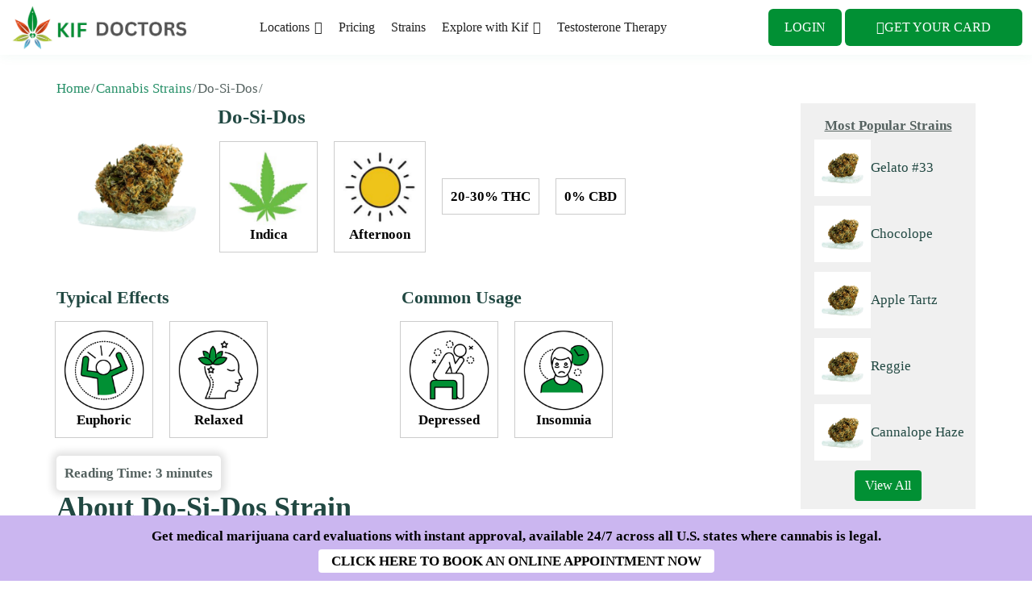

--- FILE ---
content_type: text/html; charset=UTF-8
request_url: https://thekif.com/cannabis-strains/do-si-dos/
body_size: 82230
content:
<!DOCTYPE html>
<html class="no-js" lang="en-US">
	<head>
		<meta charset="UTF-8">
		<meta name="viewport" content="width=device-width, initial-scale=1.0" >
		<link rel="profile" href="https://gmpg.org/xfn/11">


		<meta name='robots' content='index, follow, max-image-preview:large, max-snippet:-1, max-video-preview:-1' />
	<script>	(()=>{try{var e,t=navigator.userAgent,r=0,n=(e,t,r)=>e.setAttribute(t,r),s=(e,t)=>e.removeAttribute(t),d='tagName',o='forEach',a='indexOf',i=location.href.includes('nonopt=1')||(navigator.platform[a]('x86_64')>-1&&0>t[a]('CrOS'))||t[a]('power')>-1||t[a]('rix')>-1;if(!i){document.documentElement.classList.add('makfast-opt')}}catch(i){console.error('An error occurred:',i)}})()</script><style>html:not(.makfast-opt):not(.w3_start),html:not(.makfast-opt):not(.w3_start) *, html:not(.makfast-opt):not(.w3_start) :before, html:not(.makfast-opt):not(.w3_start) :after{ font-family:unset !important; }</style><style>img:is([sizes="auto" i], [sizes^="auto," i]) { contain-intrinsic-size: 3000px 1500px }</style>
	
	<!-- This site is optimized with the Yoast SEO Premium plugin v23.1 (Yoast SEO v26.4) - https://yoast.com/wordpress/plugins/seo/ -->
	<title>Do-Si-Dos Marijuana Strain Information- Kif</title>
	<meta name="description" content="Do-Si-Dos is an Indica-dominant strain with a sweet and earthy scent. Deeply relaxing with a euphoric edge. Ideal for unwinding and stress relief." />
	<link rel="canonical" href="https://thekif.com/cannabis-strains/do-si-dos/" />
	<meta property="og:locale" content="en_US" />
	<meta property="og:type" content="article" />
	<meta property="og:title" content="Do-Si-Dos" />
	<meta property="og:description" content="Do-Si-Dos is an Indica-dominant strain with a sweet and earthy scent. Deeply relaxing with a euphoric edge. Ideal for unwinding and stress relief." />
	<meta property="og:url" content="https://thekif.com/cannabis-strains/do-si-dos/" />
	<meta property="og:site_name" content="Kif Doctors" />
	<meta property="article:modified_time" content="2024-01-15T14:30:07+00:00" />
	<meta property="og:image" content="https://thekif.com/wp-content/uploads/2023/08/Cannabis-Strain.png" />
	<meta property="og:image:width" content="500" />
	<meta property="og:image:height" content="500" />
	<meta property="og:image:type" content="image/png" />
	<meta name="twitter:card" content="summary_large_image" />
	<meta name="twitter:label1" content="Est. reading time" />
	<meta name="twitter:data1" content="4 minutes" />
	<script type="application/ld+json" class="yoast-schema-graph">{"@context":"https://schema.org","@graph":[{"@type":"WebPage","@id":"https://thekif.com/cannabis-strains/do-si-dos/","url":"https://thekif.com/cannabis-strains/do-si-dos/","name":"Do-Si-Dos Marijuana Strain Information- Kif","isPartOf":{"@id":"https://thekif.com/#website"},"primaryImageOfPage":{"@id":"https://thekif.com/cannabis-strains/do-si-dos/#primaryimage"},"image":{"@id":"https://thekif.com/cannabis-strains/do-si-dos/#primaryimage"},"thumbnailUrl":"https://thekif.com/wp-content/uploads/2023/08/Cannabis-Strain.png","datePublished":"2023-08-28T15:32:57+00:00","dateModified":"2024-01-15T14:30:07+00:00","description":"Do-Si-Dos is an Indica-dominant strain with a sweet and earthy scent. Deeply relaxing with a euphoric edge. Ideal for unwinding and stress relief.","breadcrumb":{"@id":"https://thekif.com/cannabis-strains/do-si-dos/#breadcrumb"},"inLanguage":"en-US","potentialAction":[{"@type":"ReadAction","target":["https://thekif.com/cannabis-strains/do-si-dos/"]}]},{"@type":"ImageObject","inLanguage":"en-US","@id":"https://thekif.com/cannabis-strains/do-si-dos/#primaryimage","url":"https://thekif.com/wp-content/uploads/2023/08/Cannabis-Strain.png","contentUrl":"https://thekif.com/wp-content/uploads/2023/08/Cannabis-Strain.png","width":500,"height":500,"caption":"Cannabis Strain"},{"@type":"BreadcrumbList","@id":"https://thekif.com/cannabis-strains/do-si-dos/#breadcrumb","itemListElement":[{"@type":"ListItem","position":1,"name":"Home","item":"https://thekif.com/"},{"@type":"ListItem","position":2,"name":"Cannabis Strains","item":"https://thekif.com/cannabis-strains/"},{"@type":"ListItem","position":3,"name":"Do-Si-Dos"}]},{"@type":"WebSite","@id":"https://thekif.com/#website","url":"https://thekif.com/","name":"Kif Doctors","description":"","publisher":{"@id":"https://thekif.com/#organization"},"potentialAction":[{"@type":"SearchAction","target":{"@type":"EntryPoint","urlTemplate":"https://thekif.com/?s={search_term_string}"},"query-input":{"@type":"PropertyValueSpecification","valueRequired":true,"valueName":"search_term_string"}}],"inLanguage":"en-US"},{"@type":"Organization","@id":"https://thekif.com/#organization","name":"Kif Doctors","url":"https://thekif.com/","logo":{"@type":"ImageObject","inLanguage":"en-US","@id":"https://thekif.com/#/schema/logo/image/","url":"https://thekif.com/wp-content/uploads/2023/08/Kif-Doctors-Logo.png","contentUrl":"https://thekif.com/wp-content/uploads/2023/08/Kif-Doctors-Logo.png","width":500,"height":500,"caption":"Kif Doctors"},"image":{"@id":"https://thekif.com/#/schema/logo/image/"},"description":"Get a medical marijuana card online in minutes with KIF! Our simple process makes it easy to apply, get approved and access the relief you need. Sign up today."}]}</script>
	<!-- / Yoast SEO Premium plugin. -->


<link rel='dns-prefetch' href='//stackpath.bootstrapcdn.com' />
<link rel='dns-prefetch' href='//cdnjs.cloudflare.com' />
<link rel='dns-prefetch' href='//fonts.googleapis.com' />
<link rel="alternate" type="application/rss+xml" title="Kif Doctors &raquo; Feed" href="https://thekif.com/feed/" />
<script type="lazyJs" >
window._wpemojiSettings = {"baseUrl":"https:\/\/s.w.org\/images\/core\/emoji\/16.0.1\/72x72\/","ext":".png","svgUrl":"https:\/\/s.w.org\/images\/core\/emoji\/16.0.1\/svg\/","svgExt":".svg","source":{"concatemoji":"https:\/\/thekif.com\/wp-includes\/js\/wp-emoji-release.min.js"}};
/*! This file is auto-generated */
!function(s,n){var o,i,e;function c(e){try{var t={supportTests:e,timestamp:(new Date).valueOf()};sessionStorage.setItem(o,JSON.stringify(t))}catch(e){}}function p(e,t,n){e.clearRect(0,0,e.canvas.width,e.canvas.height),e.fillText(t,0,0);var t=new Uint32Array(e.getImageData(0,0,e.canvas.width,e.canvas.height).data),a=(e.clearRect(0,0,e.canvas.width,e.canvas.height),e.fillText(n,0,0),new Uint32Array(e.getImageData(0,0,e.canvas.width,e.canvas.height).data));return t.every(function(e,t){return e===a[t]})}function u(e,t){e.clearRect(0,0,e.canvas.width,e.canvas.height),e.fillText(t,0,0);for(var n=e.getImageData(16,16,1,1),a=0;a<n.data.length;a++)if(0!==n.data[a])return!1;return!0}function f(e,t,n,a){switch(t){case"flag":return n(e,"\ud83c\udff3\ufe0f\u200d\u26a7\ufe0f","\ud83c\udff3\ufe0f\u200b\u26a7\ufe0f")?!1:!n(e,"\ud83c\udde8\ud83c\uddf6","\ud83c\udde8\u200b\ud83c\uddf6")&&!n(e,"\ud83c\udff4\udb40\udc67\udb40\udc62\udb40\udc65\udb40\udc6e\udb40\udc67\udb40\udc7f","\ud83c\udff4\u200b\udb40\udc67\u200b\udb40\udc62\u200b\udb40\udc65\u200b\udb40\udc6e\u200b\udb40\udc67\u200b\udb40\udc7f");case"emoji":return!a(e,"\ud83e\udedf")}return!1}function g(e,t,n,a){var r="undefined"!=typeof WorkerGlobalScope&&self instanceof WorkerGlobalScope?new OffscreenCanvas(300,150):s.createElement("canvas"),o=r.getContext("2d",{willReadFrequently:!0}),i=(o.textBaseline="top",o.font="600 32px Arial",{});return e.forEach(function(e){i[e]=t(o,e,n,a)}),i}function t(e){var t=s.createElement("script");t.src=e,t.defer=!0,s.head.appendChild(t)}"undefined"!=typeof Promise&&(o="wpEmojiSettingsSupports",i=["flag","emoji"],n.supports={everything:!0,everythingExceptFlag:!0},e=new Promise(function(e){s.addEventListener("DOMContentLoaded",e,{once:!0})}),new Promise(function(t){var n=function(){try{var e=JSON.parse(sessionStorage.getItem(o));if("object"==typeof e&&"number"==typeof e.timestamp&&(new Date).valueOf()<e.timestamp+604800&&"object"==typeof e.supportTests)return e.supportTests}catch(e){}return null}();if(!n){if("undefined"!=typeof Worker&&"undefined"!=typeof OffscreenCanvas&&"undefined"!=typeof URL&&URL.createObjectURL&&"undefined"!=typeof Blob)try{var e="postMessage("+g.toString()+"("+[JSON.stringify(i),f.toString(),p.toString(),u.toString()].join(",")+"));",a=new Blob([e],{type:"text/javascript"}),r=new Worker(URL.createObjectURL(a),{name:"wpTestEmojiSupports"});return void(r.onmessage=function(e){c(n=e.data),r.terminate(),t(n)})}catch(e){}c(n=g(i,f,p,u))}t(n)}).then(function(e){for(var t in e)n.supports[t]=e[t],n.supports.everything=n.supports.everything&&n.supports[t],"flag"!==t&&(n.supports.everythingExceptFlag=n.supports.everythingExceptFlag&&n.supports[t]);n.supports.everythingExceptFlag=n.supports.everythingExceptFlag&&!n.supports.flag,n.DOMReady=!1,n.readyCallback=function(){n.DOMReady=!0}}).then(function(){return e}).then(function(){var e;n.supports.everything||(n.readyCallback(),(e=n.source||{}).concatemoji?t(e.concatemoji):e.wpemoji&&e.twemoji&&(t(e.twemoji),t(e.wpemoji)))}))}((window,document),window._wpemojiSettings);
</script>

<link rel="preload" href="https://thekif.com/wp-content/uploads/2023/02/Logo-Horizontal.png" as="image"><link rel="preload" href="https://thekif.com/wp-content/uploads/2023/03/medical_marijuana_card.png" as="image"><link rel="preload" href="https://thekif.com/wp-content/plugins/the-post-grid/assets/vendor/font-awesome/css/font-awesome.min.css" as="style" ><link rel="preload" href="https://thekif.com/wp-content/plugins/the-post-grid/assets/css/thepostgrid.min.css" as="style" ><link rel="preload" href="https://thekif.com/wp-content/uploads/maxmegamenu/style.css" as="style" ><link rel="preload" href="https://thekif.com/wp-content/themes/herbalist/main.css" as="style" ><link rel="preload" href="https://thekif.com/wp-content/plugins/elementor/assets/css/frontend.min.css" as="style" >
<style id="makfast-critical-css">html:not(.makfast-opt):not(.w3_start),html:not(.makfast-opt):not(.w3_start) *,html:not(.makfast-opt):not(.w3_start) :after,html:not(.makfast-opt):not(.w3_start) :before{font-family:unset!important}.fas{font-family:"Font Awesome 6 Free"}:host,:root{--fa-style-family-brands:"Font Awesome 6 Brands";--fa-font-brands:normal 400 1em/1 "Font Awesome 6 Brands"}:host,:root{--fa-style-family-classic:"Font Awesome 6 Free";--fa-font-solid:normal 900 1em/1 "Font Awesome 6 Free"}.clearfix:after,.clearfix:before{content:" ";display:table}.clearfix:after{clear:both}#mega-menu-wrap-primary,#mega-menu-wrap-primary #mega-menu-primary,#mega-menu-wrap-primary #mega-menu-primary a.mega-menu-link,#mega-menu-wrap-primary #mega-menu-primary li.mega-menu-column,#mega-menu-wrap-primary #mega-menu-primary li.mega-menu-item,#mega-menu-wrap-primary #mega-menu-primary li.mega-menu-row,#mega-menu-wrap-primary #mega-menu-primary ul.mega-sub-menu{border-radius:0;box-shadow:none;background:0 0;border:0;bottom:auto;box-sizing:border-box;clip:auto;color:#666;display:block;float:none;font-family:inherit;font-size:14px;height:auto;left:auto;line-height:1.7;list-style-type:none;margin:0;min-height:auto;max-height:none;min-width:auto;max-width:none;opacity:1;outline:0;overflow:visible;padding:0;position:relative;right:auto;text-align:left;text-decoration:none;text-indent:0;text-transform:none;transform:none;top:auto;vertical-align:baseline;visibility:inherit;width:auto;word-wrap:break-word;white-space:normal}#mega-menu-wrap-primary #mega-menu-primary a.mega-menu-link:after,#mega-menu-wrap-primary #mega-menu-primary a.mega-menu-link:before,#mega-menu-wrap-primary #mega-menu-primary li.mega-menu-column:after,#mega-menu-wrap-primary #mega-menu-primary li.mega-menu-column:before,#mega-menu-wrap-primary #mega-menu-primary li.mega-menu-item:after,#mega-menu-wrap-primary #mega-menu-primary li.mega-menu-item:before,#mega-menu-wrap-primary #mega-menu-primary li.mega-menu-row:after,#mega-menu-wrap-primary #mega-menu-primary li.mega-menu-row:before,#mega-menu-wrap-primary #mega-menu-primary ul.mega-sub-menu:after,#mega-menu-wrap-primary #mega-menu-primary ul.mega-sub-menu:before,#mega-menu-wrap-primary #mega-menu-primary:after,#mega-menu-wrap-primary #mega-menu-primary:before,#mega-menu-wrap-primary:after,#mega-menu-wrap-primary:before{display:none}#mega-menu-wrap-primary{border-radius:0}#mega-menu-wrap-primary #mega-menu-primary{text-align:center;padding:0}#mega-menu-wrap-primary #mega-menu-primary a.mega-menu-link{display:inline}#mega-menu-wrap-primary #mega-menu-primary a.mega-menu-link .mega-description-group{vertical-align:middle;display:inline-block}#mega-menu-wrap-primary #mega-menu-primary a.mega-menu-link .mega-description-group .mega-menu-description,#mega-menu-wrap-primary #mega-menu-primary a.mega-menu-link .mega-description-group .mega-menu-title{line-height:1.5;display:block}#mega-menu-wrap-primary #mega-menu-primary a.mega-menu-link .mega-description-group .mega-menu-description{font-style:italic;font-size:.8em;text-transform:none;font-weight:400}#mega-menu-wrap-primary #mega-menu-primary img{max-width:100%}#mega-menu-wrap-primary #mega-menu-primary li.mega-menu-item>ul.mega-sub-menu{display:block;visibility:hidden;opacity:1}@media only screen and (max-width:768px){#mega-menu-wrap-primary #mega-menu-primary li.mega-menu-item>ul.mega-sub-menu{display:none;visibility:visible;opacity:1}}#mega-menu-wrap-primary #mega-menu-primary li.mega-menu-item.mega-menu-megamenu ul.mega-sub-menu ul.mega-sub-menu{visibility:inherit;opacity:1;display:block}#mega-menu-wrap-primary #mega-menu-primary li.mega-menu-item a.mega-menu-link:before{display:inline-block;font:inherit;font-family:dashicons;position:static;margin:0 6px 0 0;vertical-align:top;-webkit-font-smoothing:antialiased;-moz-osx-font-smoothing:grayscale;color:inherit;background:0 0;height:auto;width:auto;top:auto}#mega-menu-wrap-primary #mega-menu-primary>li.mega-menu-item{margin:0;display:inline-block;height:auto;vertical-align:middle}#mega-menu-wrap-primary #mega-menu-primary>li.mega-menu-item>a.mega-menu-link{line-height:40px;height:40px;padding:0 10px;vertical-align:baseline;width:auto;display:block;color:#222;text-transform:none;text-decoration:none;text-align:center;background:rgba(0,0,0,0);border:0;border-radius:0;font-family:inherit;font-size:16px;font-weight:400;outline:0}#mega-menu-wrap-primary #mega-menu-primary li.mega-menu-megamenu>ul.mega-sub-menu>li.mega-menu-row{width:100%;float:left}#mega-menu-wrap-primary #mega-menu-primary li.mega-menu-megamenu>ul.mega-sub-menu>li.mega-menu-row .mega-menu-column{float:left;min-height:1px}@media only screen and (min-width:769px){#mega-menu-wrap-primary{background:rgba(241,241,241,0)}#mega-menu-wrap-primary #mega-menu-primary[data-effect=fade_up] li.mega-menu-item.mega-menu-flyout ul.mega-sub-menu,#mega-menu-wrap-primary #mega-menu-primary[data-effect=fade_up] li.mega-menu-item.mega-menu-megamenu>ul.mega-sub-menu{opacity:0;transform:translate(0,10px)}#mega-menu-wrap-primary #mega-menu-primary>li.mega-menu-megamenu.mega-menu-item{position:static}#mega-menu-wrap-primary #mega-menu-primary li.mega-menu-megamenu>ul.mega-sub-menu>li.mega-menu-row>ul.mega-sub-menu>li.mega-menu-columns-3-of-12{width:25%}#mega-menu-wrap-primary #mega-menu-primary>li.mega-menu-megamenu>ul.mega-sub-menu li.mega-menu-columns-3-of-12{width:25%}}@media only screen and (max-width:768px){#mega-menu-wrap-primary #mega-menu-primary>li.mega-menu-item{display:list-item;margin:0;clear:both;border:0}#mega-menu-wrap-primary #mega-menu-primary>li.mega-menu-item>a.mega-menu-link{border-radius:0;border:0;margin:0;line-height:40px;height:40px;padding:0 10px;background:0 0;text-align:left;color:#fff;font-size:14px}#mega-menu-wrap-primary #mega-menu-primary li.mega-menu-megamenu>ul.mega-sub-menu>li.mega-menu-row>ul.mega-sub-menu>li.mega-menu-column{width:100%;clear:both}}#mega-menu-wrap-primary #mega-menu-primary li.mega-menu-megamenu>ul.mega-sub-menu>li.mega-menu-row .mega-menu-column>ul.mega-sub-menu>li.mega-menu-item{padding:15px;width:100%}#mega-menu-wrap-primary #mega-menu-primary>li.mega-menu-megamenu>ul.mega-sub-menu{z-index:999;border-radius:0;background:#f1f1f1;border:0;padding:0;position:absolute;width:150%;max-width:none;left:0}#mega-menu-wrap-primary #mega-menu-primary>li.mega-menu-megamenu>ul.mega-sub-menu li.mega-menu-column>ul.mega-sub-menu>li.mega-menu-item{color:#666;font-family:inherit;font-size:14px;display:block;float:left;clear:none;padding:15px;vertical-align:top}#mega-menu-wrap-primary #mega-menu-primary>li.mega-menu-megamenu>ul.mega-sub-menu li.mega-menu-column>ul.mega-sub-menu>li.mega-menu-item>a.mega-menu-link{color:#555;font-family:inherit;font-size:16px;text-transform:uppercase;text-decoration:none;font-weight:400;text-align:left;margin:0;padding:0;vertical-align:top;display:block;border:0}@media only screen and (max-width:768px){#mega-menu-wrap-primary #mega-menu-primary>li.mega-menu-megamenu>ul.mega-sub-menu{float:left;position:static;width:100%}#mega-menu-wrap-primary #mega-menu-primary>li.mega-menu-megamenu>ul.mega-sub-menu{border:0;padding:10px;border-radius:0}}#mega-menu-wrap-primary #mega-menu-primary>li.mega-menu-flyout ul.mega-sub-menu{z-index:999;position:absolute;width:250px;max-width:none;padding:0;border:0;background:#f1f1f1;border-radius:0}@media only screen and (max-width:768px){#mega-menu-wrap-primary #mega-menu-primary>li.mega-menu-flyout ul.mega-sub-menu{float:left;position:static;width:100%;padding:0;border:0;border-radius:0}#mega-menu-wrap-primary #mega-menu-primary>li.mega-menu-flyout ul.mega-sub-menu li.mega-menu-item{clear:both}#mega-menu-wrap-primary #mega-menu-primary>li.mega-menu-flyout ul.mega-sub-menu li.mega-menu-item:first-child>a.mega-menu-link{border-top-left-radius:0;border-top-right-radius:0}}#mega-menu-wrap-primary #mega-menu-primary>li.mega-menu-flyout ul.mega-sub-menu li.mega-menu-item a.mega-menu-link{display:block;background:#f1f1f1;color:#666;font-family:inherit;font-size:14px;font-weight:400;padding:0 10px;line-height:35px;text-decoration:none;text-transform:none;vertical-align:baseline}#mega-menu-wrap-primary #mega-menu-primary>li.mega-menu-flyout ul.mega-sub-menu li.mega-menu-item:first-child>a.mega-menu-link{border-top-left-radius:0;border-top-right-radius:0}#mega-menu-wrap-primary #mega-menu-primary li.mega-menu-item-has-children>a.mega-menu-link>span.mega-indicator{display:inline-block;width:auto;background:0 0;position:relative;left:auto;min-width:auto;font-size:inherit;padding:0;margin:0 0 0 6px;height:auto;line-height:inherit;color:inherit}#mega-menu-wrap-primary #mega-menu-primary li.mega-menu-item-has-children>a.mega-menu-link>span.mega-indicator:after{content:"";font-family:dashicons;font-weight:400;display:inline-block;margin:0;vertical-align:top;-webkit-font-smoothing:antialiased;-moz-osx-font-smoothing:grayscale;transform:rotate(0);color:inherit;position:relative;background:0 0;height:auto;width:auto;right:auto;line-height:inherit}@media only screen and (max-width:768px){#mega-menu-wrap-primary #mega-menu-primary li.mega-menu-item-has-children>a.mega-menu-link>span.mega-indicator{float:right}#mega-menu-wrap-primary:after{content:"";display:table;clear:both}#mega-menu-wrap-primary .mega-menu-toggle{display:none}}#mega-menu-wrap-primary .mega-menu-toggle{display:none;z-index:1;background:#222;border-radius:2px;line-height:40px;height:40px;text-align:left;outline:0;white-space:nowrap}#mega-menu-wrap-primary .mega-menu-toggle .mega-toggle-blocks-center,#mega-menu-wrap-primary .mega-menu-toggle .mega-toggle-blocks-left,#mega-menu-wrap-primary .mega-menu-toggle .mega-toggle-blocks-right{display:-webkit-box;display:-ms-flexbox;display:-webkit-flex;display:flex;-ms-flex-preferred-size:33.33%;-webkit-flex-basis:33.33%;flex-basis:33.33%}#mega-menu-wrap-primary .mega-menu-toggle .mega-toggle-blocks-left{-webkit-box-flex:1;-ms-flex:1;-webkit-flex:1;flex:1;-webkit-box-pack:start;-ms-flex-pack:start;-webkit-justify-content:flex-start;justify-content:flex-start}#mega-menu-wrap-primary .mega-menu-toggle .mega-toggle-blocks-center{-webkit-box-pack:center;-ms-flex-pack:center;-webkit-justify-content:center;justify-content:center}#mega-menu-wrap-primary .mega-menu-toggle .mega-toggle-blocks-right{-webkit-box-flex:1;-ms-flex:1;-webkit-flex:1;flex:1;-webkit-box-pack:end;-ms-flex-pack:end;-webkit-justify-content:flex-end;justify-content:flex-end}#mega-menu-wrap-primary .mega-menu-toggle .mega-toggle-blocks-right .mega-toggle-block{margin-right:6px}#mega-menu-wrap-primary .mega-menu-toggle .mega-toggle-blocks-right .mega-toggle-block:only-child{margin-left:6px}#mega-menu-wrap-primary .mega-menu-toggle .mega-toggle-block{display:-webkit-box;display:-ms-flexbox;display:-webkit-flex;display:flex;height:100%;outline:0;-webkit-align-self:center;-ms-flex-item-align:center;align-self:center;-ms-flex-negative:0;-webkit-flex-shrink:0;flex-shrink:0}@media only screen and (max-width:768px){#mega-menu-wrap-primary .mega-menu-toggle+#mega-menu-primary{background:#222;padding:0;display:block}}#mega-menu-wrap-primary .mega-menu-toggle .mega-toggle-block-0 .mega-toggle-animated{padding:0;display:-webkit-box;display:-ms-flexbox;display:-webkit-flex;display:flex;font:inherit;color:inherit;text-transform:none;background-color:transparent;border:0;margin:0;overflow:visible;transform:scale(.8);align-self:center;outline:0;background:0 0}#mega-menu-wrap-primary .mega-menu-toggle .mega-toggle-block-0 .mega-toggle-animated-box{width:40px;height:24px;display:inline-block;position:relative;outline:0}#mega-menu-wrap-primary .mega-menu-toggle .mega-toggle-block-0 .mega-toggle-animated-inner{display:block;top:50%;margin-top:-2px}#mega-menu-wrap-primary .mega-menu-toggle .mega-toggle-block-0 .mega-toggle-animated-inner,#mega-menu-wrap-primary .mega-menu-toggle .mega-toggle-block-0 .mega-toggle-animated-inner::after,#mega-menu-wrap-primary .mega-menu-toggle .mega-toggle-block-0 .mega-toggle-animated-inner::before{width:40px;height:4px;background-color:#ddd;border-radius:4px;position:absolute}#mega-menu-wrap-primary .mega-menu-toggle .mega-toggle-block-0 .mega-toggle-animated-inner::after,#mega-menu-wrap-primary .mega-menu-toggle .mega-toggle-block-0 .mega-toggle-animated-inner::before{content:"";display:block}#mega-menu-wrap-primary .mega-menu-toggle .mega-toggle-block-0 .mega-toggle-animated-inner::before{top:-10px}#mega-menu-wrap-primary .mega-menu-toggle .mega-toggle-block-0 .mega-toggle-animated-inner::after{bottom:-10px}#mega-menu-wrap-primary .mega-menu-toggle .mega-toggle-block-0 .mega-toggle-animated-slider .mega-toggle-animated-inner{top:2px}#mega-menu-wrap-primary .mega-menu-toggle .mega-toggle-block-0 .mega-toggle-animated-slider .mega-toggle-animated-inner::before{top:10px}#mega-menu-wrap-primary .mega-menu-toggle .mega-toggle-block-0 .mega-toggle-animated-slider .mega-toggle-animated-inner::after{top:20px}#mega-menu-wrap-primary{clear:both}:root{--bs-primary:#214842;--bs-secondary:#556260;--bs-third:#EFC360;--bs-fourth:#258F67;--bs-fifth:#C6C6C6;--bs-sixth:#FAFAF5;--bs-seventh:#9EBCA6;--bs-fourth-transparent:rgba(33, 72, 66, 0.6);--bs-font-primary:"Montserrat";--bs-font-secondary:"Nunito Sans"}img{max-width:100%;width:auto;-ms-interpolation-mode:bicubic}img{max-width:100%}a:link,a:visited{text-decoration:none;color:var(--bs-fourth);outline:0}h1,h2,h3,h4,p{margin-top:0}h1,h2,h3,h4{font-family:var(--bs-font-secondary);color:var(--bs-primary)}h1{margin-bottom:12px;font-size:56px;font-weight:900;line-height:1.1;padding-top:0;-ms-word-wrap:break-word;word-wrap:break-word}@media (max-width:992px){h1{font-size:46px}}h2{margin-bottom:12px;font-size:36px;font-weight:800;line-height:1.2;padding-top:0;-ms-word-wrap:break-word;word-wrap:break-word}@media (max-width:992px){h2{font-size:32px}}h3{margin-bottom:6px;font-size:28px;line-height:1.22;padding-top:0;font-weight:800}h4{margin-bottom:6px;font-size:22px;line-height:1.23;font-weight:700;padding-top:0}ul{margin:0 0 12px}ul ul{margin:0}p{padding-top:6px;margin-bottom:6px}label{font-weight:600;font-family:var(--bs-family-primary);margin-bottom:12px}img{height:auto}select{margin-bottom:12px;border:1px solid #c6c6c6;border-radius:24px;padding:14px 12px;font-size:14px;font-style:normal;width:100%;outline:0;color:#807e7e}input[type=email],input[type=text],option{margin-bottom:12px;border:1px solid #c6c6c6;background:#fff;border-radius:24px;padding:12px;font-size:14px;font-style:normal;width:100%;outline:0;color:#807e7e}.footer-widgets input{border:1px solid #fff;background:0 0;color:#fff}select{-moz-appearance:none;-webkit-appearance:none;appearance:none}select{background:url("../../wp-content/themes/herbalist/assets/images/chevron-down.png") 100% 50% no-repeat #fff;background-image:url("../../wp-content/themes/herbalist/assets/images/chevron-down.png") 100% 50% no-repeat}:placeholder{opacity:1;color:#8e8e8e}input[type=checkbox]{margin-right:5px}html{height:100%}body{color:var(--bs-secondary);font-size:17px;font-weight:400;line-height:1.4;background:#fff;font-family:var(--bs-font-primary)}.screen-reader-text{border:0;clip:rect(1px,1px,1px,1px);clip-path:inset(50%);height:1px;margin:-1px;overflow:hidden;padding:0;position:absolute!important;width:1px;word-wrap:normal!important}@media (max-width:1400px){.container{max-width:100%!important}}@media (max-width:1180px){.container{padding-right:25px;padding-left:25px}}@media (min-width:993px){.white-nav .navbar-inner{display:flex;justify-content:space-between}}button.navbar-toggler{display:flex;align-items:center;padding:0;border:none;outline:0;box-shadow:none}.animated-icon1{display:inline-block;margin-top:0;width:30px;height:30px;-webkit-transform:rotate(0);-moz-transform:rotate(0);-o-transform:rotate(0);transform:rotate(0)}.animated-icon1 span{display:block;position:absolute;height:5px;width:100%;border-radius:0;opacity:1;left:0;-webkit-transform:rotate(0);-moz-transform:rotate(0);-o-transform:rotate(0);transform:rotate(0);background:var(--bs-secondary)}.animated-icon1 span:first-child{top:0}.animated-icon1 span:nth-child(2){top:10px}.animated-icon1 span:nth-child(3){top:20px}.white-nav{width:100%;min-height:100px}.white-nav .navbar-brand{margin-right:60px;margin-left:0!important;font-weight:700;font-size:20px;color:var(--bs-secondary)}.white-nav .navbar-brand img{width:190px;height:auto!important;min-width:117px;padding:0}@media (max-width:1200px){.white-nav .navbar-brand{margin-right:30px}}@media (max-width:991px){.white-nav .navbar-inner{padding-bottom:12px}.white-nav .navbar-brand{line-height:1.45}}.white-nav .navbar{position:relative;z-index:5}.white-nav .navbar{position:relative;display:flex;align-items:center;z-index:5;flex-wrap:wrap;padding:24px 0}.white-nav.menu-color{background:#fff;box-shadow:0 0 15px rgba(37,143,103,.07)}@media (max-width:991px){.white-nav{position:relative;min-height:auto;height:auto;background:#fff;display:flex;align-items:center;justify-content:center}.white-nav .navbar{display:flex;align-items:center}.white-nav .navbar .navbar-toggler{margin-top:0}.navbar-brand{margin-bottom:13px;margin-top:13px;font-weight:600;font-size:16px;line-height:19px}.navbar-brand img{margin-left:0;margin-right:7px;max-width:auto}.navbar-toggler{padding-right:0!important}.navbar{padding:0}.navbar{position:relative;right:0;width:100%}button.navbar-toggler{position:relative;z-index:2}}.white-nav .custom-mega-menu li.mega-menu-column img{max-width:250px;border-radius:8px}@media (min-width:992px){.white-nav.menu-color{background:#fff;box-shadow:0 0 15px rgba(37,143,103,.07)}.custom-mega-menu .mega-menu-column{position:relative}.custom-mega-menu li.mega-menu-column,.custom-mega-menu li.mega-menu-column li{position:static}.custom-mega-menu li.mega-menu-column>ul>li{width:33%}}.button-top{position:fixed;z-index:1000;bottom:40px;right:40px;padding-top:12px;text-align:center;background:#fff;opacity:1;color:var(--bs-primary);width:60px;height:60px;font-size:25px;border-radius:8px;box-shadow:rgba(0,0,0,.15) 0 0 20px}.button-top::before{font-family:"Font Awesome 5 Free";font-weight:900;content:""}.footer-widgets div,.footer-widgets span{color:#fafafa}.sidebar{padding-left:40px}@media (max-width:991px){.sidebar{margin-top:24px;padding-left:0}}.sidebar a:link,.sidebar a:visited{color:var(--bs-primary)}.sidebar ul li{margin-bottom:12px!important}@media (max-width:992px){.sidebar{margin-top:36px}}.footer-widgets span{color:#fff}input[type=submit]{display:inline-block;border:none;text-align:center;font-size:17px;font-weight:700;-webkit-font-smoothing:antialiased;background:var(--bs-third);text-align:center;padding:12px 24px;line-height:1.3;border-radius:26px;text-transform:none;font-family:var(--bs-font-secondary);color:var(--bs-primary);outline:0}.preloader{position:fixed;left:0;top:0;z-index:99999;display:flex;align-items:center;justify-content:center;width:100%;height:100%;overflow:hidden;background:var(--bs-primary)}.preloader .loader{position:absolute;top:0;bottom:0;left:0;right:0;height:20px;width:280px;margin:auto}.preloader .loadercircle{animation-name:load;animation-timing-function:ease-in-out;animation-duration:3s;animation-iteration-count:infinite;height:40px;width:40px;border-radius:8px;background-color:#000;position:absolute}.preloader .loadercircle:first-child{background-color:var(--bs-sixth);animation-delay:.5s}.preloader .loadercircle:nth-child(2){background-color:var(--bs-secondary);animation-delay:.4s}.preloader .loadercircle:nth-child(3){background-color:var(--bs-third);animation-delay:.3s}.preloader .loadercircle:nth-child(4){background-color:var(--bs-fourth);animation-delay:.2s}.preloader .loadercircle:nth-child(5){background-color:var(--bs-fifth);animation-delay:.1s}@keyframes load{15%{transform:translateX(0)}45%{transform:translateX(230px)}65%{transform:translateX(230px)}95%{transform:translateX(0)}}.wpcf7 form .wpcf7-response-output{margin:3em .5em 1em;padding:.2em 1em;border:1px solid var(--bs-primary);font-size:14px}:root{--direction-multiplier:1}.screen-reader-text{height:1px;margin:-1px;overflow:hidden;padding:0;position:absolute;top:-10000em;width:1px;clip:rect(0,0,0,0);border:0}:root{--page-title-display:block}.elementor-button{background-color:#69727d;border-radius:3px;color:#fff;display:inline-block;font-size:15px;line-height:1;padding:12px 24px;fill:#fff;text-align:center}.elementor-button:visited{color:#fff}.elementor-button-content-wrapper{display:flex;flex-direction:row;gap:5px;justify-content:center}.elementor-button-icon{align-items:center;display:flex}.elementor-button-text{display:inline-block}.elementor-button.elementor-size-xl{border-radius:6px;font-size:20px;padding:25px 50px}.elementor-button span{text-decoration:inherit}.fas{-moz-osx-font-smoothing:grayscale;-webkit-font-smoothing:antialiased;display:inline-block;font-style:normal;font-variant:normal;text-rendering:auto;line-height:1}.fa-address-card:before{content:"\f2bb"}.fas{font-family:"Font Awesome 5 Free"}.fas{font-weight:900}.wp-block-buttons{box-sizing:border-box}ul{box-sizing:border-box}:root{--wp--preset--font-size--normal:16px;--wp--preset--font-size--huge:42px}.screen-reader-text{border:0;clip-path:inset(50%);height:1px;margin:-1px;overflow:hidden;padding:0;position:absolute;width:1px;word-wrap:normal!important}.wpcf7 .screen-reader-response{position:absolute;overflow:hidden;clip:rect(1px,1px,1px,1px);clip-path:inset(50%);height:1px;width:1px;margin:-1px;padding:0;border:0;word-wrap:normal!important}.wpcf7 form .wpcf7-response-output{margin:2em .5em 1em;padding:.2em 1em;border:2px solid #00a0d2}.wpcf7 form.init .wpcf7-response-output{display:none}.wpcf7-form-control-wrap{position:relative}.wpcf7-list-item{display:inline-block;margin:0 0 0 1em}.wpcf7-list-item-label::after,.wpcf7-list-item-label::before{content:" "}.wpcf7 input[type=email]{direction:ltr}img.menu-image-title-after{border:none;box-shadow:none;vertical-align:middle;width:auto;display:inline}.menu-image-title-after.menu-image-not-hovered img{padding-right:10px}.menu-image-title-after.menu-image-title{padding-left:10px}:root{--blue:#007bff;--indigo:#6610f2;--purple:#6f42c1;--pink:#e83e8c;--red:#dc3545;--orange:#fd7e14;--yellow:#ffc107;--green:#28a745;--teal:#20c997;--cyan:#17a2b8;--white:#fff;--gray:#6c757d;--gray-dark:#343a40;--primary:#007bff;--secondary:#6c757d;--success:#28a745;--info:#17a2b8;--warning:#ffc107;--danger:#dc3545;--light:#f8f9fa;--dark:#343a40;--breakpoint-xs:0;--breakpoint-sm:576px;--breakpoint-md:768px;--breakpoint-lg:992px;--breakpoint-xl:1200px;--font-family-sans-serif:-apple-system,BlinkMacSystemFont,"Segoe UI",Roboto,"Helvetica Neue",Arial,"Noto Sans",sans-serif,"Apple Color Emoji","Segoe UI Emoji","Segoe UI Symbol","Noto Color Emoji";--font-family-monospace:SFMono-Regular,Menlo,Monaco,Consolas,"Liberation Mono","Courier New",monospace}html{font-family:sans-serif;line-height:1.15;-webkit-text-size-adjust:100%}nav{display:block}body{margin:0;font-family:-apple-system,BlinkMacSystemFont,"Segoe UI",Roboto,"Helvetica Neue",Arial,"Noto Sans",sans-serif,"Apple Color Emoji","Segoe UI Emoji","Segoe UI Symbol","Noto Color Emoji";font-size:1rem;font-weight:400;line-height:1.5;color:#212529;text-align:left;background-color:#fff}h1,h2,h3,h4{margin-top:0;margin-bottom:.5rem}a{color:#007bff;text-decoration:none;background-color:transparent}img{vertical-align:middle;border-style:none}label{display:inline-block;margin-bottom:.5rem}button,input{overflow:visible}[type=button]::-moz-focus-inner,[type=submit]::-moz-focus-inner,button::-moz-focus-inner{padding:0;border-style:none}input[type=checkbox]{box-sizing:border-box;padding:0}h1,h2,h3,h4{margin-bottom:.5rem;font-weight:500;line-height:1.2}h1{font-size:2.5rem}h2{font-size:2rem}h3{font-size:1.75rem}h4{font-size:1.5rem}.container{width:100%;padding-right:15px;padding-left:15px;margin-right:auto;margin-left:auto}.row{display:-ms-flexbox;display:flex;-ms-flex-wrap:wrap;flex-wrap:wrap;margin-right:-15px;margin-left:-15px}.col,.col-lg-6{position:relative;width:100%;padding-right:15px;padding-left:15px}.col{-ms-flex-preferred-size:0;flex-basis:0;-ms-flex-positive:1;flex-grow:1;max-width:100%}@media (min-width:992px){.col-lg-6{-ms-flex:0 0 50%;flex:0 0 50%;max-width:50%}}.btn{display:inline-block;font-weight:400;color:#212529;text-align:center;vertical-align:middle;background-color:transparent;border:1px solid transparent;padding:.375rem .75rem;font-size:1rem;line-height:1.5;border-radius:.25rem}.navbar{position:relative;display:-ms-flexbox;display:flex;-ms-flex-wrap:wrap;flex-wrap:wrap;-ms-flex-align:center;align-items:center;-ms-flex-pack:justify;justify-content:space-between;padding:.5rem 1rem}.navbar-brand{display:inline-block;padding-top:.3125rem;padding-bottom:.3125rem;margin-right:1rem;font-size:1.25rem;line-height:inherit;white-space:nowrap}.navbar-collapse{-ms-flex-preferred-size:100%;flex-basis:100%;-ms-flex-positive:1;flex-grow:1;-ms-flex-align:center;align-items:center}.navbar-toggler-icon{display:inline-block;width:1.5em;height:1.5em;vertical-align:middle;content:"";background:center center no-repeat;background-size:100% 100%}@media (min-width:992px){.navbar-expand-lg{-ms-flex-flow:row nowrap;flex-flow:row nowrap;-ms-flex-pack:start;justify-content:flex-start}.navbar-expand-lg .navbar-collapse{display:-ms-flexbox!important;display:flex!important;-ms-flex-preferred-size:auto;flex-basis:auto}.navbar-expand-lg .navbar-toggler{display:none}}.close{float:right;font-size:1.5rem;font-weight:700;line-height:1;color:#000;text-shadow:0 1px 0 #fff;opacity:.5}button.close{padding:0;background-color:transparent;border:0}.modal{position:fixed;top:0;left:0;z-index:1050;display:none;width:100%;height:100%;overflow:hidden;outline:0}.modal.fade .modal-dialog{-webkit-transform:translate(0,-50px);transform:translate(0,-50px)}.modal.show .modal-dialog{-webkit-transform:none;transform:none}.modal-dialog-centered{display:-ms-flexbox;display:flex;-ms-flex-align:center;align-items:center;min-height:calc(100% - 1rem)}.modal-dialog-centered::before{display:block;height:calc(100vh - 1rem);height:-webkit-min-content;height:-moz-min-content;height:min-content;content:""}.modal-content{position:relative;display:-ms-flexbox;display:flex;-ms-flex-direction:column;flex-direction:column;width:100%;background-color:#fff;background-clip:padding-box;border:1px solid rgba(0,0,0,.2);border-radius:.3rem;outline:0}.modal-body{position:relative;-ms-flex:1 1 auto;flex:1 1 auto;padding:1rem}@media (min-width:576px){.modal-dialog{max-width:500px;margin:1.75rem auto}.modal-dialog-centered{min-height:calc(100% - 3.5rem)}.modal-dialog-centered::before{height:calc(100vh - 3.5rem);height:-webkit-min-content;height:-moz-min-content;height:min-content}}@supports ((position:-webkit-sticky) or (position:sticky)){.sticky-top{position:-webkit-sticky;position:sticky;top:0;z-index:1020}}:root{--bs-blue:#0d6efd;--bs-indigo:#6610f2;--bs-purple:#6f42c1;--bs-pink:#d63384;--bs-red:#dc3545;--bs-orange:#fd7e14;--bs-yellow:#ffc107;--bs-green:#198754;--bs-teal:#20c997;--bs-cyan:#0dcaf0;--bs-white:#fff;--bs-gray:#6c757d;--bs-gray-dark:#343a40;--bs-primary:#0d6efd;--bs-secondary:#6c757d;--bs-success:#198754;--bs-info:#0dcaf0;--bs-warning:#ffc107;--bs-danger:#dc3545;--bs-light:#f8f9fa;--bs-dark:#212529;--bs-font-sans-serif:system-ui,-apple-system,"Segoe UI",Roboto,"Helvetica Neue",Arial,"Noto Sans","Liberation Sans",sans-serif,"Apple Color Emoji","Segoe UI Emoji","Segoe UI Symbol","Noto Color Emoji";--bs-font-monospace:SFMono-Regular,Menlo,Monaco,Consolas,"Liberation Mono","Courier New",monospace;--bs-gradient:linear-gradient(180deg, rgba(255, 255, 255, 0.15), rgba(255, 255, 255, 0))}*,::after,::before{box-sizing:border-box}@media (prefers-reduced-motion:no-preference){html{scroll-behavior:smooth}:root{scroll-behavior:smooth}}body{margin:0;font-family:var(--bs-font-sans-serif);font-size:1rem;font-weight:400;line-height:1.5;color:#212529;background-color:#fff;-webkit-text-size-adjust:100%}h1,h2,h3,h4{margin-top:0;margin-bottom:.5rem;font-weight:500;line-height:1.2}h1{font-size:calc(1.375rem + 1.5vw)}@media (min-width:1200px){h1{font-size:2.5rem}}h2{font-size:calc(1.325rem + .9vw)}@media (min-width:1200px){h2{font-size:2rem}}h3{font-size:calc(1.3rem + .6vw)}@media (min-width:1200px){h3{font-size:1.75rem}}h4{font-size:calc(1.275rem + .3vw)}@media (min-width:1200px){h4{font-size:1.5rem}}p{margin-top:0;margin-bottom:1rem}ul{padding-left:2rem}ul{margin-top:0;margin-bottom:1rem}ul ul{margin-bottom:0}b,strong{font-weight:bolder}a{color:#0d6efd;text-decoration:underline}img{vertical-align:middle}label{display:inline-block}button{border-radius:0}button,input,select{margin:0;font-family:inherit;font-size:inherit;line-height:inherit}button,select{text-transform:none}select{word-wrap:normal}[type=button],[type=submit],button{-webkit-appearance:button}::-moz-focus-inner{padding:0;border-style:none}::-webkit-datetime-edit-day-field,::-webkit-datetime-edit-fields-wrapper,::-webkit-datetime-edit-hour-field,::-webkit-datetime-edit-minute,::-webkit-datetime-edit-month-field,::-webkit-datetime-edit-text,::-webkit-datetime-edit-year-field{padding:0}::-webkit-inner-spin-button{height:auto}::-webkit-search-decoration{-webkit-appearance:none}::-webkit-color-swatch-wrapper{padding:0}::file-selector-button{font:inherit}::-webkit-file-upload-button{font:inherit;-webkit-appearance:button}.img-fluid{max-width:100%;height:auto}.container{width:100%;padding-right:var(--bs-gutter-x,.75rem);padding-left:var(--bs-gutter-x,.75rem);margin-right:auto;margin-left:auto}@media (min-width:576px){.container{max-width:540px}}@media (min-width:768px){.container{max-width:720px}}@media (min-width:992px){.container{max-width:960px}}@media (min-width:1200px){.container{max-width:1140px}}.row{--bs-gutter-x:1.5rem;--bs-gutter-y:0;display:flex;flex-wrap:wrap;margin-top:calc(var(--bs-gutter-y) * -1);margin-right:calc(var(--bs-gutter-x) * -.5);margin-left:calc(var(--bs-gutter-x) * -.5)}.row>*{flex-shrink:0;width:100%;max-width:100%;padding-right:calc(var(--bs-gutter-x) * .5);padding-left:calc(var(--bs-gutter-x) * .5);margin-top:var(--bs-gutter-y)}.col{flex:1 0 0%}@media (min-width:992px){.col-lg-6{flex:0 0 auto;width:50%}}.btn{display:inline-block;font-weight:400;line-height:1.5;color:#212529;text-align:center;text-decoration:none;vertical-align:middle;background-color:transparent;border:1px solid transparent;padding:.375rem .75rem;font-size:1rem;border-radius:.25rem}.collapse:not(.show){display:none}.navbar{position:relative;display:flex;flex-wrap:wrap;align-items:center;justify-content:space-between;padding-top:.5rem;padding-bottom:.5rem}.navbar-brand{padding-top:.3125rem;padding-bottom:.3125rem;margin-right:1rem;font-size:1.25rem;text-decoration:none;white-space:nowrap}.navbar-collapse{flex-basis:100%;flex-grow:1;align-items:center}.navbar-toggler{padding:.25rem .75rem;font-size:1.25rem;line-height:1;background-color:transparent;border:1px solid transparent;border-radius:.25rem}.navbar-toggler-icon{display:inline-block;width:1.5em;height:1.5em;vertical-align:middle;background-repeat:no-repeat;background-position:center;background-size:100%}@media (min-width:992px){.navbar-expand-lg{flex-wrap:nowrap;justify-content:flex-start}.navbar-expand-lg .navbar-collapse{display:flex!important;flex-basis:auto}.navbar-expand-lg .navbar-toggler{display:none}}.modal{position:fixed;top:0;left:0;z-index:1060;display:none;width:100%;height:100%;overflow-x:hidden;overflow-y:auto;outline:0}.modal-dialog{position:relative;width:auto;margin:.5rem}.modal.fade .modal-dialog{transform:translate(0,-50px)}.modal.show .modal-dialog{transform:none}.modal-dialog-centered{display:flex;align-items:center;min-height:calc(100% - 1rem)}.modal-content{position:relative;display:flex;flex-direction:column;width:100%;background-color:#fff;background-clip:padding-box;border:1px solid rgba(0,0,0,.2);border-radius:.3rem;outline:0}.modal-body{position:relative;flex:1 1 auto;padding:1rem}@media (min-width:576px){.modal-dialog{max-width:500px;margin:1.75rem auto}.modal-dialog-centered{min-height:calc(100% - 3.5rem)}}.clearfix::after{display:block;clear:both;content:""}.sticky-top{position:-webkit-sticky;position:sticky;top:0;z-index:1020}.mt-3{margin-top:1rem!important}.p-0{padding:0!important}.pe-0{padding-right:0!important}@media (min-width:768px){.mt-md-5{margin-top:3rem!important}}@media (min-width:992px){.mt-lg-0{margin-top:0!important}}button::-moz-focus-inner{padding:0;border:0}.fas{-moz-osx-font-smoothing:grayscale;-webkit-font-smoothing:antialiased;display:var(--fa-display,inline-block);font-style:normal;font-variant:normal;line-height:1;text-rendering:auto}.fa-address-card::before{content:"\f2bb"}:host,:root{--fa-font-brands:normal 400 1em/1 "Font Awesome 6 Brands"}:host,:root{--fa-font-regular:normal 400 1em/1 "Font Awesome 6 Free"}:host,:root{--fa-font-solid:normal 900 1em/1 "Font Awesome 6 Free"}.fas{font-family:'Font Awesome 6 Free';font-weight:900}.clearfix::after,.clearfix::before{content:" ";display:table;clear:both}:root{--wp--preset--aspect-ratio--square:1;--wp--preset--aspect-ratio--4-3:4/3;--wp--preset--aspect-ratio--3-4:3/4;--wp--preset--aspect-ratio--3-2:3/2;--wp--preset--aspect-ratio--2-3:2/3;--wp--preset--aspect-ratio--16-9:16/9;--wp--preset--aspect-ratio--9-16:9/16;--wp--preset--color--black:#000000;--wp--preset--color--cyan-bluish-gray:#abb8c3;--wp--preset--color--white:#ffffff;--wp--preset--color--pale-pink:#f78da7;--wp--preset--color--vivid-red:#cf2e2e;--wp--preset--color--luminous-vivid-orange:#ff6900;--wp--preset--color--luminous-vivid-amber:#fcb900;--wp--preset--color--light-green-cyan:#7bdcb5;--wp--preset--color--vivid-green-cyan:#00d084;--wp--preset--color--pale-cyan-blue:#8ed1fc;--wp--preset--color--vivid-cyan-blue:#0693e3;--wp--preset--color--vivid-purple:#9b51e0;--wp--preset--color--first-color:#214842;--wp--preset--color--second-color:#556260;--wp--preset--color--third-color:#EFC360;--wp--preset--color--fourth-color:#258F67;--wp--preset--gradient--vivid-cyan-blue-to-vivid-purple:linear-gradient(135deg,rgba(6,147,227,1) 0%,rgb(155,81,224) 100%);--wp--preset--gradient--light-green-cyan-to-vivid-green-cyan:linear-gradient(135deg,rgb(122,220,180) 0%,rgb(0,208,130) 100%);--wp--preset--gradient--luminous-vivid-amber-to-luminous-vivid-orange:linear-gradient(135deg,rgba(252,185,0,1) 0%,rgba(255,105,0,1) 100%);--wp--preset--gradient--luminous-vivid-orange-to-vivid-red:linear-gradient(135deg,rgba(255,105,0,1) 0%,rgb(207,46,46) 100%);--wp--preset--gradient--very-light-gray-to-cyan-bluish-gray:linear-gradient(135deg,rgb(238,238,238) 0%,rgb(169,184,195) 100%);--wp--preset--gradient--cool-to-warm-spectrum:linear-gradient(135deg,rgb(74,234,220) 0%,rgb(151,120,209) 20%,rgb(207,42,186) 40%,rgb(238,44,130) 60%,rgb(251,105,98) 80%,rgb(254,248,76) 100%);--wp--preset--gradient--blush-light-purple:linear-gradient(135deg,rgb(255,206,236) 0%,rgb(152,150,240) 100%);--wp--preset--gradient--blush-bordeaux:linear-gradient(135deg,rgb(254,205,165) 0%,rgb(254,45,45) 50%,rgb(107,0,62) 100%);--wp--preset--gradient--luminous-dusk:linear-gradient(135deg,rgb(255,203,112) 0%,rgb(199,81,192) 50%,rgb(65,88,208) 100%);--wp--preset--gradient--pale-ocean:linear-gradient(135deg,rgb(255,245,203) 0%,rgb(182,227,212) 50%,rgb(51,167,181) 100%);--wp--preset--gradient--electric-grass:linear-gradient(135deg,rgb(202,248,128) 0%,rgb(113,206,126) 100%);--wp--preset--gradient--midnight:linear-gradient(135deg,rgb(2,3,129) 0%,rgb(40,116,252) 100%);--wp--preset--font-size--small:17px;--wp--preset--font-size--medium:20px;--wp--preset--font-size--large:28px;--wp--preset--font-size--x-large:42px;--wp--preset--font-size--normal:22px;--wp--preset--spacing--20:0.44rem;--wp--preset--spacing--30:0.67rem;--wp--preset--spacing--40:1rem;--wp--preset--spacing--50:1.5rem;--wp--preset--spacing--60:2.25rem;--wp--preset--spacing--70:3.38rem;--wp--preset--spacing--80:5.06rem;--wp--preset--shadow--natural:6px 6px 9px rgba(0, 0, 0, 0.2);--wp--preset--shadow--deep:12px 12px 50px rgba(0, 0, 0, 0.4);--wp--preset--shadow--sharp:6px 6px 0px rgba(0, 0, 0, 0.2);--wp--preset--shadow--outlined:6px 6px 0px -3px rgba(255, 255, 255, 1),6px 6px rgba(0, 0, 0, 1);--wp--preset--shadow--crisp:6px 6px 0px rgba(0, 0, 0, 1)}body .is-layout-flex{display:flex}.is-layout-flex{flex-wrap:wrap;align-items:center}:root{--tpg-primary-color:#0d6efd;--tpg-secondary-color:#0654c4;--tpg-primary-light:#c4d0ff}a,body,button,div,h1,h2,h3,h4,input,li,p,select,span,ul{font-family:Sohne,sans-serif!important}.white-nav{min-height:60px!important}.white-nav .navbar{padding:5px 0!important}a#header-login{padding:15px 20px!important}#mega-menu-wrap-primary #mega-menu-primary>li.mega-menu-item>a.mega-menu-link{text-align:left!important}#mega-menu-wrap-primary .mega-menu-toggle+#mega-menu-primary{background:#fff!important}.white-nav .navbar-brand{margin-right:50px!important}img.menu-image{height:50px!important}span.rt-reading-time{font-weight:700;width:fit-content;padding:10px;border-radius:5px;box-shadow:0 0 10px 5px #0000001f}li.mega-menu-item a img{margin:0 50px!important;text-align:center!important}#mega-menu-item-7773 .mega-sub-menu{left:-478px!important;flex-wrap:wrap!important;z-index:999!important;width:1120px!important;margin:0 auto!important;padding:10px!important;list-style:none!important}li.mega-menu-item{text-align:center!important}li.mega-menu-item a{display:block!important;text-align:center!important}#mega-menu-item-7773 li.mega-menu-item a img{display:block!important;margin:0 86px!important}li.mega-menu-item a span.menu-image-title{display:block!important;text-align:center!important}ul.mega-sub-menu{background-color:#fff!important}#mega-menu-item-7773 ul.mega-sub-menu{background-color:#fff!important;border:1px solid #808080ab!important}#mega-menu-wrap-primary #mega-menu-primary>li.mega-menu-flyout ul.mega-sub-menu li.mega-menu-item a.mega-menu-link{background:unset!important}#mega-menu-item-7773 .mega-menu-item{width:calc(25% - 20px)!important;box-sizing:border-box!important;padding:10px!important;text-align:center!important}#mega-menu-item-7773 span.mega-menu-title{font-size:12px;font-weight:700}.type-text{color:#000}.row{padding:0}.row.inline{display:inline-flex}.elementor-button{background-color:#019034;border-radius:25px;padding:12px 18px}a#header-getyoucard{color:#fff;font-size:16px;padding:15px 30px;width:220px}a#header-login{color:#fff;font-size:16px;padding:15px 30px;width:auto}h3{font-size:20px!important}.single ul{list-style:disc!important;margin-left:25px!important}.elementor-kit-18 h1{font-family:Poppins,Sans-serif;font-weight:600}@media (min-width:320px) and (max-width:555px){h4{margin-bottom:6px!important;font-size:18px!important;line-height:25px!important;font-weight:700!important}p{font-size:16px!important;font-weight:400!important;text-align:justify!important}p{text-align:inherit!important;padding:0 15px!important}.row.inline{display:block!important}}@media screen and (max-width:667px){.single .row{padding:40px 0!important}.white-nav{position:sticky!important}}@media (min-width:320px) and (max-width:667px){li.mega-menu-item a img{margin:0 auto!important}.submenu_custom{overflow:scroll!important;height:250px!important}#mega-menu-item-7773 .mega-sub-menu{width:100%!important;overflow:scroll!important;height:250px!important}#mega-menu-item-7773 .mega-menu-item{width:100%!important}.elementor-button-wrapper{margin-top:10px!important;margin-left:10px!important}.sticky-bar{display:none!important}.white-nav .navbar{padding-top:0!important;padding-bottom:0!important}.custom-sticky-footer p{margin-bottom:-5px!important}.white-nav .navbar-brand{margin-right:0!important}.white-nav .navbar-brand img{width:100px!important;min-width:100px!important}}.preloader{display:none!important}#mega-menu-wrap-primary #mega-menu-primary>li.mega-menu-item>a.mega-menu-link{line-height:40px;height:40px;padding:0 10px;vertical-align:baseline;width:auto;display:block;color:#222!important;text-transform:none;text-decoration:none;text-align:center;background:rgba(0,0,0,0)!important;border:0;border-radius:0;font-family:inherit;font-size:16px;font-weight:400;outline:0}#my_appointment_modal .modal-md-my{width:770px;max-width:1050px}#my_appointment_modal .close{right:-17px;position:absolute;top:-16px;height:34px;width:34px;z-index:999;background:#00240d;opacity:1;color:#fff;padding:0 5px 0 6px;border:4px solid #fff;border-radius:100px}#my_appointment_modal .modal-content:before{content:"";background:linear-gradient(to right,#fff 0,#fff 1%,#fff 47%,rgba(255,255,255,.83) 50%,#00240d 50%,#00240d 53%,#00240d 100%);top:0;bottom:0;right:0;left:0;position:absolute;z-index:0}#my_appointment_modal .details p{color:#000;font-size:12px;padding-top:2px;text-align:left;font-weight:400;line-height:20px}select{width:340px}.elementor-kit-18 input[type=submit]{background-color:#00481a;border-radius:25px;padding:12px 18px;width:100%;color:#fff}img.img-fluid.small-qut{height:15px}label{color:#fff}#my_appointment_modal .details .trust-bx img{position:relative;bottom:-30px;left:0;right:0;margin:0 auto;width:167px}input[type=email],input[type=text],select{width:350px}.wpcf7-list-item{margin:0 0 -15px 1em!important}span.wpcf7-list-item-label{font-size:10px!important}@media (min-width:320px) and (max-width:667px){span.wpcf7-list-item-label{font-size:10px!important;color:#000}#my_appointment_modal .modal-content:before{background:unset!important}#my_appointment_modal .modal-md-my{width:385px!important;max-width:unset!important}#my_appointment_modal .details .trust-bx img{bottom:unset!important;width:150px}input[type=email],input[type=text],select{width:315px!important}.main_form_row{display:flex;flex-direction:column-reverse;padding:unset!important}.modal{top:5px;left:5px}}.sticky-bar{display:none}.sticky-bar-content{max-width:1200px;margin:0 auto}.get-started-button{display:inline-block;background-color:#fff;color:#007bff;padding:10px 20px;text-decoration:none;border-radius:5px}@media screen and (max-width:767px){.white-nav>.container>.row{padding:0!important}button.navbar-toggler.pe-0.first-button{background:0 0}.sticky-bar{display:block;position:sticky;top:130px;background-color:#ecf0f5;color:#fff;padding:10px 0;text-align:center;z-index:1000}.sticky-bar-content{padding:10px;text-align:-webkit-center!important}.get-started-button{display:block;margin-top:10px;border:2px solid #009135;padding:8px 10px}.sticky-bar-content p{font-size:15px!important;color:#000!important}a.get-started-button{font-weight:700!important;background:#009135!important;color:#fff!important;width:fit-content!important}}.single ul.recent-posts-list{margin-left:-15px!important}.row.inline .time-of-use-grid{width:20%!important}.time-of-use-grid{display:flex;flex-wrap:wrap;gap:10px;padding:10px;align-items:center}.time-of-use-grid label{display:flex;flex-direction:column;align-items:center;text-align:center;border:1px solid #ccc;padding:10px}.post-layout{display:flex;padding:20px 70px}.post-content{flex:1;margin-right:20px}.specs-container{display:flex;align-items:center;margin-bottom:20px}.icons_container{align-items:center;margin-bottom:20px}img.logo{width:200px!important}.icons-list{display:flex;margin-top:-5px;margin-left:-8px}.type-icon img{width:100px}.recent-posts-list{list-style:none;margin-left:-35px}li.recent-post{display:flex;align-items:center;gap:15px}li.recent-post img{width:70px!important}.indica_strains,.sativa_strains{background:#8080801f;padding:10px 0;height:fit-content;text-align:center}.indica_strains,.sativa_strains{margin-top:40px}.view_all_btn{background:#019034!important;color:#fff!important}.specs-icons-container{display:flex;gap:20px;align-items:flex-start}h1.title{font-size:25px}.shared-breadcrumbs{margin:10px 0}.crumb{display:inline;margin-right:0}.crumb:after{content:" / ";margin:0 -3px}.row.inline .time-of-use-grid{width:fit-content!important}.afternoon_box{width:92px!important}@media only screen and (max-width:667px){.crumb{display:unset!important}.post-layout{display:block!important;padding:20px 10px!important}.specs-icons-container{display:unset!important;margin:0 25px!important}.row.inline{display:flex!important;margin-top:-90px!important}.row.inline .time-of-use-grid{width:fit-content!important}p{padding:unset!important}li.recent-post img{width:50px!important;border-radius:15px!important}.afternoon_box{width:45px!important}}@media (max-width:767px){.button-top{bottom:20px;right:20px}.crumb{display:block;margin:5px 0}}.custom-sticky-footer{position:fixed;bottom:0;left:50%;transform:translateX(-50%);width:100%;background:#cbb6f0;color:#000;text-align:center;z-index:9999;font-weight:600}.custom-sticky-footer p{margin:8px}.custom-sticky-footer .footer-btn{display:inline-block;margin-top:-10px;margin-bottom:10px;padding:3px 16px;background:#fff;color:#000;text-decoration:none;font-weight:700;border-radius:4px}@media (max-width:768px){.custom-sticky-footer p{font-size:11px!important;font-weight:700!important;line-height:1.4}.custom-sticky-footer .footer-btn{display:block;margin:10px auto;padding:10px;font-size:11px;width:90%}.navbar-brand{display:flex;align-items:center}}</style><script>var w3GoogleFont=["https:\/\/fonts.googleapis.com\/css?display=swap&family=Montserrat%3A400%2C500%2C600%2C700%7CNunito+Sans%3A400%2C600%2C700%2C800%2C900%26subset%3Dlatin%2Clatin-ext"];</script><script>var w3elem = window.innerWidth<768?'touchstart':'click';var w3LazyloadByPx=200, w3LazyloadJs = 1, w3JsIsExcluded = 0, w3Inp = 0,w3ExcludedJs=0;var w3pageshow="";!function(){var t=EventTarget.prototype.addEventListener;let e=[],n=[];function i(t){n.click.push(t.target)}function s(t,i){i>3||n[t].forEach(function(a){var r=0;if(e[t].forEach(function(t){o(t,a)&&(r=1)}),!window.w3Html.eventEcr.includes(a)&&!r&&void 0!==a.click)return window.w3Html.eventEcr.push(a),a.click();window.w3Html.eventEcr.includes(a)||r||void 0!==a.click||["HTML","BODY"].includes(a.parentNode.tagName)||(n[t]=[],n[t].push(a.parentNode),s(t,i++))})}function o(t,e){return t==e||"string"==typeof e.tagName&&!["HTML","BODY"].includes(e.tagName)&&o(t,e.parentNode)}e.click=[],n.click=[],n.touchstart=[],window.w3Html=[],window.w3Html.eventEcr=[],window.w3Html.class="",window.w3Html["css-preloaded"]=0,window.w3Html["data-css"]=0,window.w3Html["data-css-loaded"]=0,"onpageshow"in window&&(window.onpageshow=function(t){w3pageshow=t}),EventTarget.prototype.addEventListener=function(n,i,s){["click","touchstart","keydown","keyup","input","blur","focus","pointerup","pointerdown"].includes(n)&&(-1==window.w3Html.class.indexOf("w3_start")&&["click","touchstart"].includes(n)&&e.click.push(this),w3Inp&&["keydown","keyup","input","blur","pointerup","pointerdown"].includes(n)&&-1==i.toString().indexOf("preventDefault")&&-1==i.toString().indexOf("stopPropagation(")&&-1==i.toString().indexOf("event.dispatch.apply")&&(null==s||null!=s&&"boolean"!=typeof s.passive)&&((s=null!=s?s:[]).passive=!0)),w3Inp&&-1!=window.location.href.indexOf("?test-inp=")&&console.log("rocket",this,n,i,s),t.call(this,n,i,s)},document.querySelector("html").addEventListener("click",i,{passive:!0}),window.addEventListener("w3-load",function t(){return-1!=window.w3Html.class.indexOf("jsload")?(document.querySelector("html").removeEventListener("click",i),setTimeout(function(){s("click",0)},100)):setTimeout(function(){t()},50)},{passive:!0})}();class w3LoadScripts{constructor(t){this.triggerEvents=t,this.eventOptions={passive:!0},this.userEventListener=this.triggerListener.bind(this),this.lazyTrigger,this.styleLoadFired,this.lazyScriptsLoadFired=0,this.scriptsLoadFired=0,this.excluded_js=w3ExcludedJs,this.w3LazyloadJs=w3LazyloadJs,this.w3_fonts="undefined"!=typeof w3GoogleFont?w3GoogleFont:[],this.w3Styles=[],this.w3Scripts={normal:[],async:[],defer:[],lazy:[]},this.allJQueries=[],this.validScriptAttributes=new Set(["src","type","async","defer","crossorigin","integrity","nomodule","referrerpolicy","nonce","id"])}userEventsAdd(t){this.triggerEvents.forEach(e=>window.addEventListener(e,t.userEventListener,t.eventOptions))}userEventsRemove(t){this.triggerEvents.forEach(e=>window.removeEventListener(e,t.userEventListener,t.eventOptions))}async triggerListener(t){this.userEventsRemove(this),setTimeout(t=>{t.callEvents()},10,this)}callEvents(){this.lazyScriptsLoadFired=1,this.addHtmlClass("w3_user"),"loading"===document.readyState?(document.addEventListener("DOMContentLoaded",this.loadStyleResources.bind(this)),!this.scriptsLoadFire&&document.addEventListener("DOMContentLoaded",this.loadResources.bind(this))):(this.loadStyleResources(),!this.scriptsLoadFire&&this.loadResources())}async loadStyleResources(){this.styleLoadFired||(this.styleLoadFired=!0,this.registerStyles(),window.w3Html["data-css"]=this.w3Styles.length,this.preloadScripts(this.w3Styles),this.loadStylesPreloaded(),this.loadFonts(this.w3_fonts))}async loadStylesPreloaded(){setTimeout(function(t){1==window.w3Html["css-preloaded"]?t.loadStyles(t.w3Styles):t.loadStylesPreloaded()},100,this)}async loadResources(){this.scriptsLoadFired||(this.scriptsLoadFired=!0,this.holdEventListeners(),this.exeDocumentWrite(),this.registerScripts(),this.addHtmlClass("w3_start"),"function"==typeof w3EventsOnStartJs&&w3EventsOnStartJs(),this.preloadScripts(this.w3Scripts.normal),this.preloadScripts(this.w3Scripts.defer),this.preloadScripts(this.w3Scripts.async),await this.loadScripts(this.w3Scripts.normal),await this.loadScripts(this.w3Scripts.defer),await this.loadScripts(this.w3Scripts.async),await this.executeDomcontentloaded(),await this.executeWindowLoad(),window.dispatchEvent(new Event("w3-scripts-loaded")),this.addHtmlClass("w3_js"),"function"==typeof w3EventsOnEndJs&&w3EventsOnEndJs(),this.lazyTrigger=setInterval(this.w3TriggerLazyScript,500,this))}async w3TriggerLazyScript(t){t.lazyScriptsLoadFired&&(await t.loadScripts(t.w3Scripts.lazy),t.addHtmlClass("jsload"),clearInterval(t.lazyTrigger))}addHtmlClass(t){document.getElementsByTagName("html")[0].classList.add(t),window.w3Html.class+=" "+t}registerScripts(){document.querySelectorAll("script[type=lazyJs]").forEach(t=>{t.hasAttribute("src")?t.hasAttribute("async")&&!1!==t.async?this.w3Scripts.async.push(t):t.hasAttribute("defer")&&!1!==t.defer||"module"===t.getAttribute("data-w3-type")?this.w3Scripts.defer.push(t):this.w3Scripts.normal.push(t):this.w3Scripts.normal.push(t)}),document.querySelectorAll("script[type=lazyExJs]").forEach(t=>{this.w3Scripts.lazy.push(t)})}registerStyles(){document.querySelectorAll("link[data-href]").forEach(t=>{this.w3Styles.push(t)})}async executeScript(t){return new Promise((e,n)=>{const i=document.createElement("script");if([...t.attributes].forEach(t=>{let e=t.nodeName;"type"!==e&&"data-cfasync"!=e&&("data-w3-type"===e&&(e="type"),(-1!=e.indexOf("data-")||-1==e.indexOf("data-")&&this.validScriptAttributes.has(e))&&i.setAttribute(e,t.nodeValue))}),t.hasAttribute("src")){i.removeAttribute("defer"),i.setAttribute("async","async");const t=i.getAttribute("type");"text/javascript"!=t&&"application/javascript"!=t&&"module"!=t&&i.setAttribute("type","text/javascript"),i.onload=t=>{i.loaded=!0,e()},i.onerror=t=>{i.loaded=!0,e()},setTimeout(()=>{null==i.loaded&&e()},3e3)}else setTimeout(()=>{i.text=t.text,e()},10);setTimeout(()=>{null!==t.parentNode?t.parentNode.replaceChild(i,t):document.head.appendChild(i)},10)})}async executeStyles(t){return function(t){t.href=t.getAttribute("data-href"),t.removeAttribute("data-href"),t.rel="stylesheet"}(t)}async loadScripts(t){const e=t.shift();return e?(await this.executeScript(e),this.loadScripts(t)):Promise.resolve()}async loadStyles(t){const e=t.shift();return e?(this.executeStyles(e),this.loadStyles(t)):"loaded"}async loadFonts(t){var e=document.createDocumentFragment();t.forEach(t=>{const n=document.createElement("link");n.href=t,n.rel="stylesheet",e.appendChild(n)}),document.head.appendChild(e)}preloadScripts(t){var e=document.createDocumentFragment(),n=0,i=this;[...t].forEach(s=>{const o=s.getAttribute("src"),a=s.getAttribute("data-href"),r=s.getAttribute("data-w3-type");if(o){const t=document.createElement("link");t.href=o,t.rel="module"==r?"modulepreload":"preload",t.as="script",e.appendChild(t)}else if(a){const s=document.createElement("link");s.href=a,s.rel="preload",s.as="style",n++,t.length==n&&(s.dataset.last=1),e.appendChild(s),s.onload=function(){fetch(this.href,{mode:"no-cors"}).then(t=>t.blob()).then(t=>{i.updateCssLoader()}).catch(t=>{i.updateCssLoader()})},s.onerror=function(){i.updateCssLoader()}}}),document.head.appendChild(e)}updateCssLoader(){window.w3Html["data-css-loaded"]=window.w3Html["data-css-loaded"]+1,window.w3Html["data-css"]==window.w3Html["data-css-loaded"]&&(window.w3Html["css-preloaded"]=1)}holdEventListeners(){let t={};function e(e,n){const i=Object.getOwnPropertyDescriptor(e,"addEventListener");(null==i||i.writable)&&(!function(e){function n(n){return t[e].eventsToRewrite.indexOf(n)>=0?"w3-"+n:n}t[e]||(t[e]={originalFunctions:{add:e.addEventListener,remove:e.removeEventListener},eventsToRewrite:[]},e.addEventListener=function(){arguments[0]=n(arguments[0]),t[e].originalFunctions.add.apply(e,arguments)},e.removeEventListener=function(){arguments[0]=n(arguments[0]),t[e].originalFunctions.remove.apply(e,arguments)})}(e),t[e].eventsToRewrite.push(n))}function n(t,e){let n=t[e];Object.defineProperty(t,e,{get:()=>n||function(){},set(i){t["w3"+e]=n=i}})}e(document,"DOMContentLoaded"),e(window,"DOMContentLoaded"),e(window,"load"),e(window,"pageshow"),e(document,"readystatechange"),n(document,"onreadystatechange"),n(window,"onload"),n(window,"onpageshow")}bindFunc(t,e,n){if(-1==window.w3Html.class.indexOf("w3_js"))return setTimeout(function(t,e,n,i){t.bindFunc(e,n,i)},50,this,t,e,n);t.bind(e)(n)}holdJquery(t){let e=window.jQuery;Object.defineProperty(window,"jQuery",{get:()=>e,set(n){if(n&&n.fn&&!t.allJQueries.includes(n)){n.fn.ready=n.fn.init.prototype.ready=function(e){if(void 0!==e)return t.scriptsLoadFired?t.domReadyFired?t.bindFunc(e,document,n):document.addEventListener("w3-DOMContentLoaded",()=>t.bindFunc(e,document,n)):document.addEventListener("DOMContentLoaded",()=>e.bind(document)(n)),n(document)};const e=n.fn.on;n.fn.on=n.fn.init.prototype.on=function(){if("ready"==arguments[0]||"w3-DOMContentLoad"==arguments[0]){if(this[0]!==document)return e.apply(this,arguments),this;if("string"!=typeof arguments[1])return t.bindFunc(arguments[1],document,n)}if(this[0]===window){function i(t){return t.split(" ").map(t=>"load"===t||0===t.indexOf("load")?"w3-jquery-load":t).join(" ")}"string"==typeof arguments[0]||arguments[0]instanceof String?arguments[0]=i(arguments[0]):"object"==typeof arguments[0]&&Object.keys(arguments[0]).forEach(t=>{Object.assign(arguments[0],{[i(t)]:arguments[0][t]})[t]})}return e.apply(this,arguments),this},t.allJQueries.push(n)}e=n}})}async executeDomcontentloaded(){this.domReadyFired=!0,document.w3readyState=document.readyState,await this.repaintFrame(),document.dispatchEvent(new Event("w3-DOMContentLoaded")),await this.repaintFrame(),window.dispatchEvent(new Event("w3-DOMContentLoaded")),await this.repaintFrame(),document.dispatchEvent(new Event("w3-readystatechange")),await this.repaintFrame(),document.w3onreadystatechange&&document.w3onreadystatechange()}async executeWindowLoad(){if(-1==window.w3Html.class.indexOf("w3_js"))return setTimeout(function(t){t.executeWindowLoad()},10,this);await this.repaintFrame(),setTimeout(function(){window.dispatchEvent(new Event("w3-load"))},100),await this.repaintFrame(),window.w3onload&&window.w3onload(),await this.repaintFrame(),this.allJQueries.forEach(t=>t(window).trigger("w3-jquery-load")),window.dispatchEvent(new Event("w3-pageshow")),await this.repaintFrame(),window.w3onpageshow&&window.w3onpageshow(w3pageshow)}exeDocumentWrite(){const t=new Map;document.write=document.writeln=function(e){const n=document.currentScript,i=document.createRange(),s=n.parentElement;let o=t.get(n);void 0===o&&(o=n.nextSibling,t.set(n,o));const a=document.createDocumentFragment();i.setStart(a,0),a.appendChild(i.createContextualFragment(e)),s.insertBefore(a,o)}}async repaintFrame(){return new Promise(t=>requestAnimationFrame(t))}static execute(){const t=new w3LoadScripts(["keydown","mousemove","touchmove","touchstart","touchend","wheel"]);t.userEventsAdd(t),document.w3readyState="loading",t.holdJquery(t),(!t.w3LazyloadJs||window.scrollY>50||"complete"==document.readyState||"interactive"==document.readyState)&&t.triggerListener();const e=setInterval(function(t){null!=document.body&&(document.body.getBoundingClientRect().top<-30&&t.triggerListener(),clearInterval(e))},500,t)}}setTimeout(()=>{w3LoadScripts.execute()});</script><link data-href="https://cdnjs.cloudflare.com/ajax/libs/font-awesome/5.15.3/css/all.min.css" rel='stylesheet' id='font-awesome-css' media='all'>
<style id='wp-emoji-styles-inline-css' type='text/css'>

	img.wp-smiley, img.emoji {
		display: inline !important;
		border: none !important;
		box-shadow: none !important;
		height: 1em !important;
		width: 1em !important;
		margin: 0 0.07em !important;
		vertical-align: -0.1em !important;
		background: none !important;
		padding: 0 !important;
	}
</style>
<link data-href="https://thekif.com/wp-content/cache/w3-cache/css/705/wp-includes/css/dist/block-library/style.min.css" rel='stylesheet' id='wp-block-library-css' media='all'>
<style id='wp-block-library-theme-inline-css' type='text/css'>
.wp-block-audio :where(figcaption){color:#555;font-size:13px;text-align:center}.is-dark-theme .wp-block-audio :where(figcaption){color:#ffffffa6}.wp-block-audio{margin:0 0 1em}.wp-block-code{border:1px solid #ccc;border-radius:4px;font-family:Menlo,Consolas,monaco,monospace;padding:.8em 1em}.wp-block-embed :where(figcaption){color:#555;font-size:13px;text-align:center}.is-dark-theme .wp-block-embed :where(figcaption){color:#ffffffa6}.wp-block-embed{margin:0 0 1em}.blocks-gallery-caption{color:#555;font-size:13px;text-align:center}.is-dark-theme .blocks-gallery-caption{color:#ffffffa6}:root :where(.wp-block-image figcaption){color:#555;font-size:13px;text-align:center}.is-dark-theme :root :where(.wp-block-image figcaption){color:#ffffffa6}.wp-block-image{margin:0 0 1em}.wp-block-pullquote{border-bottom:4px solid;border-top:4px solid;color:currentColor;margin-bottom:1.75em}.wp-block-pullquote cite,.wp-block-pullquote footer,.wp-block-pullquote__citation{color:currentColor;font-size:.8125em;font-style:normal;text-transform:uppercase}.wp-block-quote{border-left:.25em solid;margin:0 0 1.75em;padding-left:1em}.wp-block-quote cite,.wp-block-quote footer{color:currentColor;font-size:.8125em;font-style:normal;position:relative}.wp-block-quote:where(.has-text-align-right){border-left:none;border-right:.25em solid;padding-left:0;padding-right:1em}.wp-block-quote:where(.has-text-align-center){border:none;padding-left:0}.wp-block-quote.is-large,.wp-block-quote.is-style-large,.wp-block-quote:where(.is-style-plain){border:none}.wp-block-search .wp-block-search__label{font-weight:700}.wp-block-search__button{border:1px solid #ccc;padding:.375em .625em}:where(.wp-block-group.has-background){padding:1.25em 2.375em}.wp-block-separator.has-css-opacity{opacity:.4}.wp-block-separator{border:none;border-bottom:2px solid;margin-left:auto;margin-right:auto}.wp-block-separator.has-alpha-channel-opacity{opacity:1}.wp-block-separator:not(.is-style-wide):not(.is-style-dots){width:100px}.wp-block-separator.has-background:not(.is-style-dots){border-bottom:none;height:1px}.wp-block-separator.has-background:not(.is-style-wide):not(.is-style-dots){height:2px}.wp-block-table{margin:0 0 1em}.wp-block-table td,.wp-block-table th{word-break:normal}.wp-block-table :where(figcaption){color:#555;font-size:13px;text-align:center}.is-dark-theme .wp-block-table :where(figcaption){color:#ffffffa6}.wp-block-video :where(figcaption){color:#555;font-size:13px;text-align:center}.is-dark-theme .wp-block-video :where(figcaption){color:#ffffffa6}.wp-block-video{margin:0 0 1em}:root :where(.wp-block-template-part.has-background){margin-bottom:0;margin-top:0;padding:1.25em 2.375em}
</style>
<style id='classic-theme-styles-inline-css' type='text/css'>
/*! This file is auto-generated */
.wp-block-button__link{color:#fff;background-color:#32373c;border-radius:9999px;box-shadow:none;text-decoration:none;padding:calc(.667em + 2px) calc(1.333em + 2px);font-size:1.125em}.wp-block-file__button{background:#32373c;color:#fff;text-decoration:none}
</style>
<style id='global-styles-inline-css' type='text/css'>
:root{--wp--preset--aspect-ratio--square: 1;--wp--preset--aspect-ratio--4-3: 4/3;--wp--preset--aspect-ratio--3-4: 3/4;--wp--preset--aspect-ratio--3-2: 3/2;--wp--preset--aspect-ratio--2-3: 2/3;--wp--preset--aspect-ratio--16-9: 16/9;--wp--preset--aspect-ratio--9-16: 9/16;--wp--preset--color--black: #000000;--wp--preset--color--cyan-bluish-gray: #abb8c3;--wp--preset--color--white: #ffffff;--wp--preset--color--pale-pink: #f78da7;--wp--preset--color--vivid-red: #cf2e2e;--wp--preset--color--luminous-vivid-orange: #ff6900;--wp--preset--color--luminous-vivid-amber: #fcb900;--wp--preset--color--light-green-cyan: #7bdcb5;--wp--preset--color--vivid-green-cyan: #00d084;--wp--preset--color--pale-cyan-blue: #8ed1fc;--wp--preset--color--vivid-cyan-blue: #0693e3;--wp--preset--color--vivid-purple: #9b51e0;--wp--preset--color--first-color: #214842;--wp--preset--color--second-color: #556260;--wp--preset--color--third-color: #EFC360;--wp--preset--color--fourth-color: #258F67;--wp--preset--gradient--vivid-cyan-blue-to-vivid-purple: linear-gradient(135deg,rgba(6,147,227,1) 0%,rgb(155,81,224) 100%);--wp--preset--gradient--light-green-cyan-to-vivid-green-cyan: linear-gradient(135deg,rgb(122,220,180) 0%,rgb(0,208,130) 100%);--wp--preset--gradient--luminous-vivid-amber-to-luminous-vivid-orange: linear-gradient(135deg,rgba(252,185,0,1) 0%,rgba(255,105,0,1) 100%);--wp--preset--gradient--luminous-vivid-orange-to-vivid-red: linear-gradient(135deg,rgba(255,105,0,1) 0%,rgb(207,46,46) 100%);--wp--preset--gradient--very-light-gray-to-cyan-bluish-gray: linear-gradient(135deg,rgb(238,238,238) 0%,rgb(169,184,195) 100%);--wp--preset--gradient--cool-to-warm-spectrum: linear-gradient(135deg,rgb(74,234,220) 0%,rgb(151,120,209) 20%,rgb(207,42,186) 40%,rgb(238,44,130) 60%,rgb(251,105,98) 80%,rgb(254,248,76) 100%);--wp--preset--gradient--blush-light-purple: linear-gradient(135deg,rgb(255,206,236) 0%,rgb(152,150,240) 100%);--wp--preset--gradient--blush-bordeaux: linear-gradient(135deg,rgb(254,205,165) 0%,rgb(254,45,45) 50%,rgb(107,0,62) 100%);--wp--preset--gradient--luminous-dusk: linear-gradient(135deg,rgb(255,203,112) 0%,rgb(199,81,192) 50%,rgb(65,88,208) 100%);--wp--preset--gradient--pale-ocean: linear-gradient(135deg,rgb(255,245,203) 0%,rgb(182,227,212) 50%,rgb(51,167,181) 100%);--wp--preset--gradient--electric-grass: linear-gradient(135deg,rgb(202,248,128) 0%,rgb(113,206,126) 100%);--wp--preset--gradient--midnight: linear-gradient(135deg,rgb(2,3,129) 0%,rgb(40,116,252) 100%);--wp--preset--font-size--small: 17px;--wp--preset--font-size--medium: 20px;--wp--preset--font-size--large: 28px;--wp--preset--font-size--x-large: 42px;--wp--preset--font-size--normal: 22px;--wp--preset--spacing--20: 0.44rem;--wp--preset--spacing--30: 0.67rem;--wp--preset--spacing--40: 1rem;--wp--preset--spacing--50: 1.5rem;--wp--preset--spacing--60: 2.25rem;--wp--preset--spacing--70: 3.38rem;--wp--preset--spacing--80: 5.06rem;--wp--preset--shadow--natural: 6px 6px 9px rgba(0, 0, 0, 0.2);--wp--preset--shadow--deep: 12px 12px 50px rgba(0, 0, 0, 0.4);--wp--preset--shadow--sharp: 6px 6px 0px rgba(0, 0, 0, 0.2);--wp--preset--shadow--outlined: 6px 6px 0px -3px rgba(255, 255, 255, 1), 6px 6px rgba(0, 0, 0, 1);--wp--preset--shadow--crisp: 6px 6px 0px rgba(0, 0, 0, 1);}:where(.is-layout-flex){gap: 0.5em;}:where(.is-layout-grid){gap: 0.5em;}body .is-layout-flex{display: flex;}.is-layout-flex{flex-wrap: wrap;align-items: center;}.is-layout-flex > :is(*, div){margin: 0;}body .is-layout-grid{display: grid;}.is-layout-grid > :is(*, div){margin: 0;}:where(.wp-block-columns.is-layout-flex){gap: 2em;}:where(.wp-block-columns.is-layout-grid){gap: 2em;}:where(.wp-block-post-template.is-layout-flex){gap: 1.25em;}:where(.wp-block-post-template.is-layout-grid){gap: 1.25em;}.has-black-color{color: var(--wp--preset--color--black) !important;}.has-cyan-bluish-gray-color{color: var(--wp--preset--color--cyan-bluish-gray) !important;}.has-white-color{color: var(--wp--preset--color--white) !important;}.has-pale-pink-color{color: var(--wp--preset--color--pale-pink) !important;}.has-vivid-red-color{color: var(--wp--preset--color--vivid-red) !important;}.has-luminous-vivid-orange-color{color: var(--wp--preset--color--luminous-vivid-orange) !important;}.has-luminous-vivid-amber-color{color: var(--wp--preset--color--luminous-vivid-amber) !important;}.has-light-green-cyan-color{color: var(--wp--preset--color--light-green-cyan) !important;}.has-vivid-green-cyan-color{color: var(--wp--preset--color--vivid-green-cyan) !important;}.has-pale-cyan-blue-color{color: var(--wp--preset--color--pale-cyan-blue) !important;}.has-vivid-cyan-blue-color{color: var(--wp--preset--color--vivid-cyan-blue) !important;}.has-vivid-purple-color{color: var(--wp--preset--color--vivid-purple) !important;}.has-black-background-color{background-color: var(--wp--preset--color--black) !important;}.has-cyan-bluish-gray-background-color{background-color: var(--wp--preset--color--cyan-bluish-gray) !important;}.has-white-background-color{background-color: var(--wp--preset--color--white) !important;}.has-pale-pink-background-color{background-color: var(--wp--preset--color--pale-pink) !important;}.has-vivid-red-background-color{background-color: var(--wp--preset--color--vivid-red) !important;}.has-luminous-vivid-orange-background-color{background-color: var(--wp--preset--color--luminous-vivid-orange) !important;}.has-luminous-vivid-amber-background-color{background-color: var(--wp--preset--color--luminous-vivid-amber) !important;}.has-light-green-cyan-background-color{background-color: var(--wp--preset--color--light-green-cyan) !important;}.has-vivid-green-cyan-background-color{background-color: var(--wp--preset--color--vivid-green-cyan) !important;}.has-pale-cyan-blue-background-color{background-color: var(--wp--preset--color--pale-cyan-blue) !important;}.has-vivid-cyan-blue-background-color{background-color: var(--wp--preset--color--vivid-cyan-blue) !important;}.has-vivid-purple-background-color{background-color: var(--wp--preset--color--vivid-purple) !important;}.has-black-border-color{border-color: var(--wp--preset--color--black) !important;}.has-cyan-bluish-gray-border-color{border-color: var(--wp--preset--color--cyan-bluish-gray) !important;}.has-white-border-color{border-color: var(--wp--preset--color--white) !important;}.has-pale-pink-border-color{border-color: var(--wp--preset--color--pale-pink) !important;}.has-vivid-red-border-color{border-color: var(--wp--preset--color--vivid-red) !important;}.has-luminous-vivid-orange-border-color{border-color: var(--wp--preset--color--luminous-vivid-orange) !important;}.has-luminous-vivid-amber-border-color{border-color: var(--wp--preset--color--luminous-vivid-amber) !important;}.has-light-green-cyan-border-color{border-color: var(--wp--preset--color--light-green-cyan) !important;}.has-vivid-green-cyan-border-color{border-color: var(--wp--preset--color--vivid-green-cyan) !important;}.has-pale-cyan-blue-border-color{border-color: var(--wp--preset--color--pale-cyan-blue) !important;}.has-vivid-cyan-blue-border-color{border-color: var(--wp--preset--color--vivid-cyan-blue) !important;}.has-vivid-purple-border-color{border-color: var(--wp--preset--color--vivid-purple) !important;}.has-vivid-cyan-blue-to-vivid-purple-gradient-background{background: var(--wp--preset--gradient--vivid-cyan-blue-to-vivid-purple) !important;}.has-light-green-cyan-to-vivid-green-cyan-gradient-background{background: var(--wp--preset--gradient--light-green-cyan-to-vivid-green-cyan) !important;}.has-luminous-vivid-amber-to-luminous-vivid-orange-gradient-background{background: var(--wp--preset--gradient--luminous-vivid-amber-to-luminous-vivid-orange) !important;}.has-luminous-vivid-orange-to-vivid-red-gradient-background{background: var(--wp--preset--gradient--luminous-vivid-orange-to-vivid-red) !important;}.has-very-light-gray-to-cyan-bluish-gray-gradient-background{background: var(--wp--preset--gradient--very-light-gray-to-cyan-bluish-gray) !important;}.has-cool-to-warm-spectrum-gradient-background{background: var(--wp--preset--gradient--cool-to-warm-spectrum) !important;}.has-blush-light-purple-gradient-background{background: var(--wp--preset--gradient--blush-light-purple) !important;}.has-blush-bordeaux-gradient-background{background: var(--wp--preset--gradient--blush-bordeaux) !important;}.has-luminous-dusk-gradient-background{background: var(--wp--preset--gradient--luminous-dusk) !important;}.has-pale-ocean-gradient-background{background: var(--wp--preset--gradient--pale-ocean) !important;}.has-electric-grass-gradient-background{background: var(--wp--preset--gradient--electric-grass) !important;}.has-midnight-gradient-background{background: var(--wp--preset--gradient--midnight) !important;}.has-small-font-size{font-size: var(--wp--preset--font-size--small) !important;}.has-medium-font-size{font-size: var(--wp--preset--font-size--medium) !important;}.has-large-font-size{font-size: var(--wp--preset--font-size--large) !important;}.has-x-large-font-size{font-size: var(--wp--preset--font-size--x-large) !important;}
:where(.wp-block-post-template.is-layout-flex){gap: 1.25em;}:where(.wp-block-post-template.is-layout-grid){gap: 1.25em;}
:where(.wp-block-columns.is-layout-flex){gap: 2em;}:where(.wp-block-columns.is-layout-grid){gap: 2em;}
:root :where(.wp-block-pullquote){font-size: 1.5em;line-height: 1.6;}
</style>
<link data-href="https://thekif.com/wp-content/cache/w3-cache/css/705/wp-content/plugins/contact-form-7/includes/css/styles.css" rel='stylesheet' id='contact-form-7-css' media='all'>
<link data-href="https://thekif.com/wp-content/cache/w3-cache/css/705/wp-content/plugins/menu-image/includes/css/menu-image.css" rel='stylesheet' id='menu-image-css' media='all'>
<link data-href="https://thekif.com/wp-content/cache/w3-cache/css/705/wp-includes/css/dashicons.min.css" rel='stylesheet' id='dashicons-css' media='all'>
<link href="https://thekif.com/wp-content/plugins/the-post-grid/assets/vendor/font-awesome/css/font-awesome.min.css" rel='stylesheet' id='font-awesome-css' media='all'>
<link href="https://thekif.com/wp-content/plugins/the-post-grid/assets/css/thepostgrid.min.css" rel='stylesheet' id='font-awesome-css' media='all'>
<link href="https://thekif.com/wp-content/uploads/maxmegamenu/style.css" rel='stylesheet' id='font-awesome-css' media='all'>

<link data-href="https://stackpath.bootstrapcdn.com/bootstrap/4.5.2/css/bootstrap.min.css" rel='stylesheet' id='bootstrap-css-css' media='all'>
<link data-href="https://thekif.com/wp-content/cache/w3-cache/css/705/wp-content/themes/herbalist/assets/css/custom-modal.css" rel='stylesheet' id='custom-modal-css-css' media='all'>
<link data-href="https://thekif.com/wp-content/cache/w3-cache/css/705/wp-content/plugins/latest-posts/assets/css/style.css" rel='stylesheet' id='latest-posts-style-css' media='all'>
<link data-href="https://thekif.com/wp-content/cache/w3-cache/css/705/wp-content/plugins/tablepress/css/build/default.css" rel='stylesheet' id='tablepress-default-css' media='all'>
<link data-href="https://thekif.com/wp-content/cache/w3-cache/css/705/wp-content/themes/herbalist/style.css" rel='stylesheet' id='rtherbalist-style-css' media='all'>
<link data-href="https://thekif.com/wp-content/cache/w3-cache/css/705/wp-content/themes/herbalist/assets/css/bootstrap.min.css" rel='stylesheet' id='bootstrap-css' media='all'>
<link data-href="https://thekif.com/wp-content/cache/w3-cache/css/705/wp-content/themes/herbalist/assets/css/magnific-popup.css" rel='stylesheet' id='magnific-popup-css' media='all'>
<link data-href="https://thekif.com/wp-content/cache/w3-cache/css/705/wp-content/themes/herbalist/assets/css/owl-carousel.css" rel='stylesheet' id='owl-carousel-css' media='all'>
<link data-href="https://thekif.com/wp-content/cache/w3-cache/css/705/wp-content/themes/herbalist/assets/css/owl-theme-default.css" rel='stylesheet' id='owl-theme-css' media='all'>
<link data-href="https://thekif.com/wp-content/cache/w3-cache/css/705/wp-content/themes/herbalist/assets/css/all.css" rel='stylesheet' id='font-awesome-free-css' media='all'>
<link href="https://thekif.com/wp-content/themes/herbalist/main.css" rel='stylesheet' id='font-awesome-css' media='all'>
<link href="https://thekif.com/wp-content/plugins/elementor/assets/css/frontend.min.css" rel='stylesheet' id='font-awesome-css' media='all'>
<link data-href="https://thekif.com/wp-content/cache/w3-cache/css/705/wp-content/plugins/essential-addons-for-elementor-lite/assets/front-end/css/view/general.min.css" rel='stylesheet' id='eael-general-css' media='all'>
<!--n2css--><!--n2js--><script src="https://thekif.com/wp-content/cache/w3-cache/js/705/wp-includes/js/jquery/jquery.min.js" id="jquery-core-js" type="lazyJs"></script>
<script src="https://thekif.com/wp-content/cache/w3-cache/js/705/wp-includes/js/jquery/jquery-migrate.min.js" id="jquery-migrate-js" type="lazyJs"></script>
<script type="lazyJs" id="jquery-js-after" >
jQuery(document).ready(function($) {
            var imageSrcs = [
                'https://thekif.com/wp-content/uploads/2023/11/step_1.webp',
                'https://thekif.com/wp-content/uploads/2023/11/step_2.webp',
                'https://thekif.com/wp-content/uploads/2023/11/step_3.webp'
            ];

            var images = [];
            imageSrcs.forEach(function(src) {
                var img = new Image();
                img.src = src;
                images.push(img);
            });

            $('#elementor-tab-title-3191').on('click', function() {
                $('.steps_image img').attr('src', imageSrcs[0]);
            });

            $('#elementor-tab-title-3192').on('click', function() {
                $('.steps_image img').attr('src', imageSrcs[1]);
            });

            $('#elementor-tab-title-3193').on('click', function() {
                $('.steps_image img').attr('src', imageSrcs[2]);
            });

            // Add more click handlers for additional tabs as needed
        });
</script>
<script src="https://thekif.com/wp-content/cache/w3-cache/js/705/wp-content/themes/herbalist/assets/js/isotope.js" id="isotope-js" type="lazyJs"></script>
<script src="https://thekif.com/wp-content/cache/w3-cache/js/705/wp-content/themes/herbalist/assets/js/bootstrap.min.js" id="bootstrap-js" type="lazyJs"></script>
<script src="https://thekif.com/wp-content/cache/w3-cache/js/705/wp-content/themes/herbalist/assets/js/magnific-popup.js" id="magnific-popup-js" type="lazyJs"></script>
<script src="https://thekif.com/wp-content/cache/w3-cache/js/705/wp-content/themes/herbalist/assets/js/owl.carousel.js" id="owl-carousel-js" type="lazyJs"></script>
<link rel="https://api.w.org/" href="https://thekif.com/wp-json/" /><link rel="EditURI" type="application/rsd+xml" title="RSD" href="https://thekif.com/xmlrpc.php?rsd" />
<meta name="generator" content="WordPress 6.8.3" />
<link rel='shortlink' href='https://thekif.com/?p=10608' />
<link rel="alternate" title="oEmbed (JSON)" type="application/json+oembed" href="https://thekif.com/wp-json/oembed/1.0/embed?url=https%3A%2F%2Fthekif.com%2Fcannabis-strains%2Fdo-si-dos%2F" />
<link rel="alternate" title="oEmbed (XML)" type="text/xml+oembed" href="https://thekif.com/wp-json/oembed/1.0/embed?url=https%3A%2F%2Fthekif.com%2Fcannabis-strains%2Fdo-si-dos%2F&#038;format=xml" />
        <style>
            :root {
                --tpg-primary-color: #0d6efd;
                --tpg-secondary-color: #0654c4;
                --tpg-primary-light: #c4d0ff
            }

                        body .rt-tpg-container .rt-loading,
            body #bottom-script-loader .rt-ball-clip-rotate {
                color: #0367bf !important;
            }

                    </style>
		







<style>
   .bg-title-page {
		background-image: url( 
        );
    background-size: cover;
    background-position: center center;
    background-repeat: no-repeat;   
  }
</style>  

<style>
   .breadcrumb2-wrapper {
		background-image: url( 
        );
    background-size: cover;
    background-position: center center;
    background-repeat: no-repeat;   
  }
</style>  

 <meta name="generator" content="Elementor 3.33.0; features: additional_custom_breakpoints; settings: css_print_method-external, google_font-enabled, font_display-swap">
<link rel="icon" href="https://thekif.com/wp-content/uploads/2025/09/Kif-Doctors-logo-36x36.png" sizes="32x32" />
<link rel="icon" href="https://thekif.com/wp-content/uploads/2025/09/Kif-Doctors-logo-260x260.png" sizes="192x192" />
<link rel="apple-touch-icon" href="https://thekif.com/wp-content/uploads/2025/09/Kif-Doctors-logo-260x260.png" />
<meta name="msapplication-TileImage" content="https://thekif.com/wp-content/uploads/2025/09/Kif-Doctors-logo-300x300.png" />
		<style id="wp-custom-css">
			body,h1,h2,h3,h4,h5,h6,p,span,a,button,li,ul,table,tr,td,input,select,div,section {
    font-family: 'Sohne', sans-serif!important;
}

section.elementor-section.elementor-top-section.elementor-element.elementor-element-e6c1fbe.elementor-section-boxed.elementor-section-height-default.elementor-section-height-default {
    position: fixed;
    top: -10px;
    z-index: 1000;
	  width:100%!important;
}
.single.single-post ul.custom-recent-posts {
  margin-left: unset!important;
}
.single.single-post a.elementor-toc__list-item-text.elementor-toc__top-level {
    color: #666 !important;
    font-size: 12px;
}
.single.single-post .sidebar.latest_news.desktop{
	padding-left:unset!important;
}
.elementor-column-hamburger.open {
    width: 100%!important; /* Full width when open */
}
.single.single-post li.menu-item.menu-item-type-custom.menu-item-object-custom.menu-item-has-children.menu-item-5935 ul.sub-menu {
   height: 450px;
   overflow: scroll;
}
.single.single-post li.menu-item.menu-item-type-post_type.menu-item-object-page.menu-item-has-children.menu-item-7773 ul.sub-menu {
  margin-left: -405px !important;
}
.single.single-post .left_sidebar_post .sidebar{
	padding-left: unset!important;
}
.single.single-post .author-link{
	background:none!important;
}
.single.single-post ul.sub-menu {
    display: none;
}
.single ul {
    list-style: none !important;
}
/* When hovered – apply flex columns */
.single.single-post li:hover > ul.sub-menu {
    display: flex !important;
    flex-wrap: wrap;
    width: 1000px !important;
    padding: 0;
    margin: 0;
}

/* 4 columns */
.single.single-post li:hover > ul.sub-menu > li {
    flex: 0 0 25%;
    list-style: none;
    box-sizing: border-box;
}

section.elementor-section.elementor-top-section.elementor-element.elementor-element-2f4c809.elementor-section-boxed.elementor-section-height-default.elementor-section-height-default {
    margin-top: 100px!important;
}
.single.single-post section.elementor-section.elementor-top-section.elementor-element.elementor-element-4fb8b70.elementor-section-full_width.elementor-section-height-default.elementor-section-height-default {
    position: fixed;
    top: 0px;
    z-index: 999999;
}
.single.single-post .col-lg-4.custom-sidebar {
	padding-left:unset!important;
	padding-right:unset!important;
  width: 100%!important;
  max-width: 100%!important;
}
.single.single-post.elementor-kit-18 h2 {
    font-size: 22px!important;
}
#mega-menu-wrap-primary #mega-menu-primary > li.mega-menu-megamenu > ul.mega-sub-menu {
    overflow: scroll;
    height: 450px;
}
.white-nav .navbar-brand img {
    width: 225px;
}
.footer-bottom{
	  color: #fff;
    padding: 0px 20px;
}
.footer-bottom h5 {
    color: #fff;
}
.footer-bottom a:hover {
    color: #258f67;
}
.white-nav {
    min-height: 60px!important;
}
.white-nav .navbar {
    padding: 5px 0px!important;
}
a#header-login {
  padding: 15px 20px!important;
}
#mega-menu-wrap-primary #mega-menu-primary > li.mega-menu-item > a.mega-menu-link{
	text-align:left!important;
}
#mega-menu-wrap-primary .mega-menu-toggle + #mega-menu-primary{
	background:#fff!important;
}
.white-nav .navbar-brand {
	margin-right: 50px !important;
}
.elementor-3626 .elementor-element.elementor-element-960b686{
	padding: 150px 0px 0px 0px!important;
}

.footer2 {
  padding-bottom: 80px !important;
}
img.menu-image {
    height: 50px !important;
}
.author-description p {
    font-size: 16px;
    color: #fff!important;
}
h2.author-title {
    color: #fff!important;
}
/* Author Bio Container */
.author-bio {
    color: #fff;
    background: #019034;
    border: 1px solid #ddd;
    padding: 25px;
    border-radius: 10px;
    box-shadow: 0px 5px 15px rgba(0, 0, 0, 0.1);
    max-width: 700px;
    margin: 30px auto;
    display: flex;
    align-items: center;
    gap: 20px;
}

/* Avatar + Name Container */
.author-title-wrapper {
    display: flex;
    flex-direction: column;
    align-items: center;
    text-align: center;
    flex: 0 0 160px;
}

/* Avatar */
.author-avatar img {
    border-radius: 50%;
    width: 120px;
    height: 120px;
    border: 4px solid #007bff;
    box-shadow: 0px 0px 10px rgba(0, 123, 255, 0.4);
    transition: transform 0.3s ease-in-out;
}

.author-avatar img:hover {
    transform: scale(1.1);
}

/* Author Name */
.author-title {
    font-size: 20px;
    color: #333;
    font-weight: 700;
    margin-top: 10px;
}

/* Author Bio Section */
.author-description {
    flex: 1;
}

/* Author Bio Text */
.author-description p {
    font-size: 16px;
    color: #555;
    line-height: 1.6;
}

/* Archive Link Button */
.author-link {
    display: inline-block;
    background: #019034;
    color: #fff!important;
    padding: 8px 16px;
    border-radius: 5px;
    font-size: 14px;
    font-weight: bold;
    text-transform: uppercase;
    text-decoration: none;
    margin-top: 10px;
    transition: background 0.3s ease-in-out, transform 0.2s ease-in-out;
}

.author-link:hover {
    background: #0056b3;
    transform: scale(1.05);
}

/* Responsive Layout */
@media (max-width: 600px) {
    .author-bio {
        flex-direction: column;
        text-align: center;
    }
    
    .author-title-wrapper {
        flex: unset;
    }
}

span.rt-reading-time {
   font-weight: bold;
  width: fit-content;
  padding: 10px;
  border-radius: 5px;
box-shadow: 0 0 10px 5px #0000001f;
}
#steps,#steps h2{
  text-align: center!important;
}
li.mega-menu-item a img {
  margin: 0 50px !important;
  text-align: center !important;
}
div#join_text p {
    color: #fff!important;
}
#join{
	margin-bottom:-145px;
}
section#steps_section img {
    margin-top: 20px!important;
}
.custom_h3 h3 {
    font-size: 17px!important;
}
#mega-menu-item-7773.mega-toggle-on .mega-sub-menu {
	display: flex!important;
}
/* Target the specific mega-menu item by its ID */
#mega-menu-item-7773 .mega-sub-menu {
    left:-478px!important;
    
    flex-wrap: wrap!important;
		z-index:999!important;
	/* Allow items to wrap to the next row */
     /* Distribute items evenly in a row */
    /* width: 100%!important; */
    width: 1120px!important; /* Adjust as needed based on your design */
    margin: 0 auto!important; /* Center the sub-menu horizontally */
    padding: 10px!important; /* Add spacing between items */
    list-style: none!important; /* Remove default list styles */
}

li.mega-menu-item {
    text-align: center!important;
}

li.mega-menu-item a {
    display: block!important;
    text-align: center!important;
}

#mega-menu-item-7773 li.mega-menu-item a img {
    display: block!important;
    margin: 0 86px!important;
}

li.mega-menu-item a span.menu-image-title {
    display: block!important;
    text-align: center!important;
}

ul.mega-sub-menu {
    background-color: #fff!important;
}
#mega-menu-item-7773 ul.mega-sub-menu {
    background-color: #fff!important;
    border: 1px solid #808080ab!important;
}

#mega-menu-wrap-primary #mega-menu-primary > li.mega-menu-flyout ul.mega-sub-menu li.mega-menu-item a.mega-menu-link{
	background:unset!important;
}

#mega-menu-item-7773 .mega-sub-menu li:hover{
     background: #8080802b!important;
}

/* Style individual sub-menu items within the specific menu item */
#mega-menu-item-7773 .mega-menu-item {
    width: calc(25% - 20px)!important; /* 4 items per row with spacing */
    box-sizing: border-box!important; /* Include padding and border in the width */
    padding: 10px!important; /* Add spacing within each item */
    text-align: center!important; /* Center the item content */
    /* Add additional styling for each item */
}

#mega-menu-item-7773 span.mega-menu-title {
    font-size:12px;
    font-weight:bold;
}

section#home_feature h3 {
    text-align: center!important;
}

.custom_h2 h2 {
    font-size: 39px!important;
    text-align: center!important;
}

.custom_h1 h1{
   color:#00481a!important; 
}

.states_h3 h3 {
    font-size: 17px!important;
}

.states_h2 h2 {
    font-size: 39px!important;
    text-align: center!important;
}

.states_h1 h1{
   color:#fff!important; 
}

.footer input.wpcf7-form-control.wpcf7-text.wpcf7-email.wpcf7-validates-as-required.wpcf7-validates-as-email{
	width:310px!important;
}
.recent-posts-grid a{
	color: #258f7d!important;
}
.type-text {
    color: #000;
}
.author-page {
    padding: 20px 40px!important;
}
.row{
    padding: 0px 0px;
}
.blog-post-image.author img{
	height:200px!important;
}
.row.inline{
    display:inline-flex;
}
.elementor-button {
    background-color: #019034;
    border-radius: 25px 25px 25px 25px;
    padding: 12px 18px 12px 18px;
}
.author-info {
    width:75%;
    float:left;
}
.keep-reading {
    font-weight: bold;
    text-align: center;
    font-size: 22px!important;
    text-decoration: underline;
}
.author-image {
    width:25%;
}

.author-image img{
    margin-left:25%;
    border-radius:100px;
    text-align:center;
}
.author-image p{
    text-align:center;
}
.footer-widgets iframe {
    width: 320px!important;
}
/* .entry-content {
    margin-left: 10px;
} */
.elementor-7188 .elementor-element.elementor-element-e98a285 .elementor-button {
    background-color: #258F67;
    color: #fff;
}
.elementor-6915 .elementor-element.elementor-element-945412d:not(.elementor-motion-effects-element-type-background) > .elementor-widget-wrap{
    background-color: #ffffff00!important;
}
.elementor-6915 .elementor-element.elementor-element-945412d:not(.elementor-motion-effects-element-type-background) > .elementor-widget-wrap:hover,.elementor-6915 .elementor-element.elementor-element-2669865:not(.elementor-motion-effects-element-type-background) > .elementor-widget-wrap:hover {
    background-color: #275C531A!important;
}
.elementor-6915 .elementor-element.elementor-element-2669865:not(.elementor-motion-effects-element-type-background) > .elementor-widget-wrap{
	background-color: #ffffff00!important;
}
p.elementor-icon-box-description {
    text-align: justify;
    padding: 0px 25px;
}
.green-highlight {
    color: #019034;
    font-size: 70px;
    font-weight: 700;
}
.states-list li.elementor-icon-list-item.elementor-inline-item {
    border: 1px solid #959E9F;
    border-radius: 50px;
    padding: 15px;
    margin: 10px;
    text-align: center;
}
.states-list li.elementor-icon-list-item.elementor-inline-item:hover {
    color: #fff;
    background: #019034;
}
a#header-getyoucard {
    color: #fff;
    font-size: 16px;
    padding: 15px 30px;
	  width: 220px;
}
a#header-login {
    color: #fff;
    font-size: 16px;
    padding: 15px 30px;
	  width: auto;
}
.green-section .elementor-375 .elementor-element.elementor-element-3a1732c .elementor-background-slideshow__slide__image {
    background-size: auto;
    background-position: bottom left;
    background-repeat: no-repeat;
}
.recent-posts-grid .grid-item h5 {
    margin-left: 5px;
}

/*.subscribe-custom1 {
    margin: unset;
}
.subscribe-custom1 input[type=email] {
    border: 1px solid #959E9F;
}

.subscribe-custom1 input[type=submit] {
    position: absolute;
    border: none;
    padding-right: 54px;
    padding-left: 54px;
    border-radius: 500px;
    top: 5px;
    margin-left: 15px;
    color: #fff;
    font-size: 15px;
    font-weight: 500;
	  right: unset!important;
    height: 48px;
} 
input[type=email] {
    margin-bottom: 12px;
    border: 1px solid #c6c6c6;
    background: #fff;
    border-radius: 24px;
    padding: 18px;
    font-size: 14px;
    font-style: normal;
    width: 100%;
    outline: 0;
    color: #181818;
		
}*/
.size-39{
	font-size:39px;
}
a#header-login-button {
    background: #fff!important;
    border: 1px solid #181818;
    color: #181818;
    font-size: 16px;
    width: 130px;
    height: auto;
    padding: 15px 32px;
}
a#getyoucard {
    width: 100%;
}
select#states-option {
    height: 48px;
    border: 1px solid #959E9F;
    color: #181818;
    font-size: 16px;
    font-weight: 500;
    padding: 0px 20px;
}
input#getstarted-submit {
    color: #fff;
    font-size: 18px;
    font-weight: 600;
    padding: 15px;
	  border-radius: 30px;
}

input#lastname,
input#company{
    float: right;
}

textarea#comments {
    height: 110px;
    border-radius: 25px;
}

.contact-form input.wpcf7-form-control.has-spinner.wpcf7-submit,
.contact-form-state input.wpcf7-form-control.has-spinner.wpcf7-submit{
    width: 100%;
    color: #fff;
    font-size: 15px;
    font-weight: 500;
}

.states-form.row {
    text-align: center;
}
h3 {
    font-size: 20px!important;
}
img.rt-img-responsive.lazyloaded {
    width: 100%!important;
}
.single .entry-content ul{
	list-style: disc!important;
  margin-left: 20px!important;
}
.post-10044 h2 ul li a{
	font-size:20px!important;
}
.post-10044 h2 ul li span{
	font-size:20px!important;
}	
.single ul {
	  margin-left: 25px;
}
.single ol {
  list-style: numbers!important;
	margin-left: 25px!important;
}
@media (max-width: 767px){
	a#header-login-button {
		margin-bottom:10px
	}
}
element.style {
}
.elementor-kit-18 h1 {
    font-family: "Poppins", Sans-serif;
    font-weight: 600;
}
@media (min-width:320px) and (max-width:555px){
	iframe {
    width: 330px;
}
h3.elementor-heading-title.elementor-size-default {
    font-size: 21px!important;
    line-height: 32px!important;
}
.elementor-6915 .elementor-element.elementor-element-969c04b {
    margin-top: -35px!important;
}
figure.wp-block-image.size-thumbnail.is-resized{
    text-align:center!important;
}
.widget.widget_block.widget_text {
    text-align: justify!important;
}
.elementor-6915 .elementor-element.elementor-element-960b686:not(.elementor-motion-effects-element-type-background){
    background-size: cover!important;
}
.elementor-6915 .elementor-element.elementor-element-23367d1 {
    padding: 0px!important;
}
h4 {
    margin-bottom: 6px!important;
    font-size: 18px!important;
    line-height: 25px!important;
    font-weight: bold!important;
}
.elementor-6915 .elementor-element.elementor-element-087daa4 > .elementor-element-populated {
    margin: -10px 0px 0px 0px!important;
}
.elementor-6915 .elementor-element.elementor-element-16fcbf8 {
    max-width: 100%!important;
    --container-widget-width: 98%!important;
}
p {
    font-size: 16px!important;
    font-weight: 400!important;
    text-align: justify!important;
}
section.elementor-section.elementor-top-section.elementor-element.elementor-element-969c04b.elementor-section-boxed.elementor-section-height-default.elementor-section-height-default p {
    font-size: unset!important;
    font-weight: unset!important;
    text-align: unset!important;
}
h2.elementor-heading-title.elementor-size-default {
/*     font-size: 25px!important;
    padding: 0px 12px!important;
    text-align: justify!important;
    margin-top: -70px!important; */
}
.elementor-7114 .elementor-element.elementor-element-16fcbf8{
     max-width: 100%!important;
    --container-widget-width: 100%!important;
}
.elementor-7114 .elementor-element.elementor-element-b5c5305 > .elementor-widget-container {
    margin: 35px 0px 0px 0px!important;
}
p{
  text-align: inherit !important;
  padding:0px 15px!important;
}
#signup h2.elementor-heading-title.elementor-size-default {
    margin-top: unset!important;
    text-align: center!important;
}

.row{
/*     padding: 40px 20px!important; */
}
.row.inline{
    display:block!important;
}

.author-info {
    width:100%!important;  
}

.author-image {
    width:100%!important;
}

.blog-post-image.author img {
    height: 250px!important;
}
	
.author-image img{
    margin-left:27%!important;
    border-radius:100px;
    text-align:center;
}
.author-image p{
    text-align:center!important;
}
.single-post-wrapper .blog-post-image-wrapper img {
    width: auto!important;
    height: auto!important;
	}
.row.footer2-space div.col-md-6:last-child {
    display: none!important;
}
}
@media screen and (max-width:767px){
.elementor-element.elementor-button-success .elementor-button {
  font-size: 13px !important;
}
.footer .row {
    padding: 0 !important;
}

.row.footer-widgets {
    row-gap: 15px;
}

.footer p {
    padding: 0 !important;
}

.footer-widgets iframe {
    width: 100%;
}
.footer2 {
    margin-top: 30px;
}
.footer2 .row {
    padding: 0 !important;
}
.footer2 .row.footer2-space {
    padding: 16px  0 !important;
}
.footer2 div.col-md-6 {
    display: flex;
    align-items: center;
    justify-content: center;
}
.white-nav>.container>.row {
    padding: 0!important;
}
button.navbar-toggler.pe-0.first-button {
    background: none;
}
	.footer2{
		text-align:left!important;
	}
}
@media screen and (max-width:667px){
	.footer1-wrapper-bg {
			padding: 40px 0px!important;
	}
	.footer .row{
		 padding: 5px 10px!important;
	}
	.single .breadcrumb2-wrapper {
    padding: 0px!important;
}
.single .entry-header h1.entry-title{
    margin-top:-50px!important;
    font-size: 40px!important;
}
.single .row {
    padding:40px 0px!important;
}
.single .recent-posts.col-lg-3{
    margin-bottom:80px!important;
}
	.single .breadcrumb2-wrapper{
		border: 1px solid #dfdfdb;
	}
.single .toc-wrapper {
    border: 1px solid #dfdfdb;
    padding: 20px 10px;
    margin-bottom: -100px;
    background: #FAFAF5;
    margin-top: -95px;
}
.single .post.hentry {
    margin-top: -130px;
    margin-bottom: -150px;
}

div.banner_heading p {
  margin-left: -12px!important;
}
div.banner_heading_oklahoma p {
	margin-left: -12px!important;
}
div.banner_heading_oklahoma div {
  margin-left: 3px!important;
}
#price p{
	 font-size:40px!important;
	 font-weight:bold!important;
}
.elementor-8167 .elementor-element.elementor-element-57952e0 > .elementor-element-populated {
    margin: -20px 0px 180px 0px;
	}
.elementor-3626 .elementor-element.elementor-element-8a36f66 .elementor-heading-title,
.elementor-3626 .elementor-element.elementor-element-c50e7d2 .elementor-heading-title,
.elementor-3626 .elementor-element.elementor-element-89033ba .elementor-heading-title{
	font-weight:600!important;
}
.elementor-element.elementor-element-331c22d.elementor-widget.elementor-widget-text-editor p,
.elementor-element.elementor-element-11ffe91.elementor-widget.elementor-widget-text-editor p,
.elementor-element.elementor-element-8d9f43f.elementor-widget.elementor-widget-text-editor p {
    font-weight: 600!important;
}
.post-10044 h2 ul li a{
	font-size:15px!important;
}
.post-10044 h2 ul li span{
	font-size:15px!important;
}
.page-id-10044 .container {
    padding: 0px!important;
}
.page-id-10044 .pagespace {
    margin-top: -250px!important;
}
.postid-11617 .toc-wrapper {
    margin-top: -135px;
}

.postid-11617 .blog-post-image-wrapper {
    margin-top: 30px;
}

.postid-11617 .post.hentry {
    margin-top: 5px;
    margin-bottom:-70px;
}
.white-nav {
    position: sticky!important;
}
.recent-posts-grid .tpg-el-main-wrapper .entry-title a {
    color: #258f7d!important;
}
}
@media (min-width:320px) and (max-width:667px){
	.custom-mmj-btn{
		padding:5px 2px!important;
	}	
li.mega-menu-item a img {
    margin: 0 auto!important;
}

.submenu_custom {
		 overflow: scroll!important;
     height: 250px!important;
}

#mega-menu-item-7773 .mega-sub-menu{
		width:100%!important;
		overflow: scroll!important;
    height: 200px!important;
}
#mega-menu-item-7773 .mega-menu-item {
    width: 100%!important;
}
.elementor-button-wrapper {
    margin-top: 10px!important;
    margin-left: 10px!important;
}
.sticky-bar {
  display: none!important;
}
	
.white-nav .navbar {
	padding-top:0px!important;
	padding-bottom:0px!important;
}
	
.elementor-3626 .elementor-element.elementor-element-960b686{
	padding-top:0px!important;		
}

.custom-sticky-footer p {
	margin-bottom: -5px !important;
}

.white-nav .navbar-brand {
	margin-right: 0px!important;
}
	
.footer2 {
 padding-bottom:60px!important;
}
	
.white-nav .navbar-brand img {
    width: 125px;
}

#mega-menu-wrap-primary #mega-menu-primary > li.mega-menu-megamenu > ul.mega-sub-menu {
    overflow: scroll;
    height: 330px;
}
	
#mega-menu-item-7773 li.mega-menu-item a img {
    display: block !important;
    margin: auto !important;
}

.single .breadcrumb2-wrapper .row {
    padding:unset!important;
}
	
main#site-content{
	padding-top:0px!important;
	padding-bottom:0px!important;
}
	
section.elementor-section.elementor-top-section.elementor-element.elementor-element-2f4c809.elementor-section-boxed.elementor-section-height-default.elementor-section-height-default {
    margin-top: 215px !important;
}


.elementor-column.elementor-col-25.elementor-top-column.elementor-element.elementor-element-79bbef4 {
    width: 35%!important;
}

.elementor-column.elementor-col-25.elementor-top-column.elementor-element.elementor-element-2df262e.elementor-hidden-desktop.elementor-hidden-tablet{
	width:50%;
	margin-top: -15px;
}
	
.elementor-column.elementor-col-25.elementor-top-column.elementor-element.elementor-element-df45bed{
	width:15%;	
}

li.menu-item.menu-item-type-custom.menu-item-object-custom.menu-item-has-children.menu-item-5935 ul.sub-menu,
li.menu-item.menu-item-type-post_type.menu-item-object-page.menu-item-has-children.menu-item-7773 ul.sub-menu{
    height: 200px!important;
    overflow: scroll!important;
}
	
.single.single-post section.elementor-section.elementor-top-section.elementor-element.elementor-element-4fb8b70.elementor-section-full_width.elementor-section-height-default.elementor-section-height-default .elementor-container{
	display: flex !important;
  justify-content: flex-start;
  align-items: flex-start;
}
	
.elementor-21889 .elementor-element.elementor-element-eeed4ec .elementor-menu-toggle{
	justify-content:end!important;
	margin:unset!important;
	background-color:unset!important;
}

ul#menu-2-eeed4ec {
    margin-left: unset !important;
}

.single.single-post ul#menu-2-eeed4ec li.menu-item.menu-item-type-post_type.menu-item-object-page.menu-item-has-children.menu-item-7773 ul.sub-menu {
  margin-left: 0px !important;
}
	
h2.latest-posts-title {
    text-align: center!important;
    margin-left: unset!important;
}

.latest-posts-container {
    margin-top: 125px;
}

.elementor-element.elementor-button-success .elementor-button {
  font-size: 14px!important;
	color: #fff!important;
}

button.navbar-toggler.pe-0.first-button {
    padding: unset!important;
}
	
.wp-singular .white-nav .container {
    padding-left: 25px !important;
    padding-right: 25px !important;
}

}
		</style>
		<style type="text/css">/** Mega Menu CSS: fs **/</style>
		<!-- Google tag (gtag.js) -->
<script async="" src="https://www.googletagmanager.com/gtag/js?id=G-XLKRHBV48F" type="lazyJs"></script>
<script type="lazyJs" >
  window.dataLayer = window.dataLayer || [];
  function gtag(){dataLayer.push(arguments);}
  gtag('js', new Date());

  gtag('config', 'G-XLKRHBV48F');
</script>

		<!--Start of Tawk.to Script-->
	<script type="lazyJs" >
	var Tawk_API = Tawk_API || {}, Tawk_LoadStart = new Date();
	(function() {
		var s1 = document.createElement("script"),
			s0 = document.getElementsByTagName("script")[0];
		s1.async = true;
		s1.src = 'https://embed.tawk.to/68a7ade37d18e21931dd11f6/1j37fuh6d';
		s1.charset = 'UTF-8';
		s1.setAttribute('crossorigin', '*');
		s0.parentNode.insertBefore(s1, s0);
	})();
	</script>
	<!--End of Tawk.to Script-->
		

		<meta name='dmca-site-verification' content='ZHpPUHp1bDd5WVRTOUVtakpuN0dmZz090' />
		<meta name="fo-verify" content="13eff4a1-11c0-4481-ac7e-3971e17253d9" />
	<style id="w3_bg_load"></style><style>div[data-BgLz=1],div[data-BgLz=1]::before,div[data-BgLz=1]::before,section[data-BgLz=1],section[data-BgLz=1]::before,section[data-BgLz=1]::after,iframelazy[data-BgLz=1],iframe[data-BgLz=1]{background-image:none !important;}</style><style id="makfast-custom-css">.preloader {   display:none !important; } html:not(.makfast-opt) .elementor-element {   background-image:none !important;; } @font-face {   font-family:dashicons;   src:url("[data-uri]") format("woff"),url('https://thekif.com/wp-includes/fonts/dashicons.ttf') format("truetype");   font-weight:400;   font-style:normal }  @media (min-width:1400px) {   .container, .container-lg, .container-md, .container-sm, .container-xl, .container-xxl {  max-width:1320px;   } } .elementor-3626 .elementor-element.elementor-element-521e457 { animation:none !important;   visibility:visible !important; }  #mega-menu-wrap-primary #mega-menu-primary > li.mega-menu-item > a.mega-menu-link {   line-height:40px;   height:40px;   padding:0px 10px 0px 10px;   vertical-align:baseline;   width:auto;   display:block;   color:#222 !important;   text-transform:none;   text-decoration:none;   text-align:center;   background:rgba(0, 0, 0, 0) !important;   border:0;   border-radius:0;   font-family:inherit;   font-size:16px;   font-weight:normal;   outline:none; } @media only screen and (min-width:769px) {   #mega-menu-wrap-primary #mega-menu-primary > li.mega-menu-item > a.mega-menu-link:hover, #mega-menu-wrap-primary #mega-menu-primary > li.mega-menu-item > a.mega-menu-link:focus {  background:#333 !important;  color:#ffffff !important;  font-weight:normal;  text-decoration:none;  border-color:#fff;   } } [data-elementor-type="wp-page"] > .elementor-element:nth-child(-n+4)[data-settings], [data-elementor-type="wp-page"] > .elementor-element:nth-child(-n+4) [data-settings]{   opacity:1 !important;   visibility:visible !important;   animation:none !important; }</style></head>
	<body class="wp-singular cannabis_strain-template-default single single-cannabis_strain postid-10608 wp-embed-responsive wp-theme-herbalist rttpg rttpg-7.8.7 radius-frontend rttpg-body-wrap rttpg-flaticon mega-menu-primary singular enable-search-modal has-post-thumbnail has-single-pagination not-showing-comments show-avatars footer-top-hidden elementor-default elementor-kit-18"> 
	<style>
	#my_appointment_modal .fo_rm .trust-bx {
		display: none;
	}
	
	#my_appointment_modal .modal-md-my {
		width: 770px;
		max-width: 1050px;
	}
	
	#my_appointment_modal .close {
		right: -17px;
		position: absolute;
		top: -16px;
		height: 34px;
		width: 34px;
		z-index: 999;
		background: #00240d;
		opacity: 1;
		color: #fff;
		padding: 0 5px 0 6px;
		border: 4px solid #fff;
		border-radius: 100px;
	}
	
	#my_appointment_modal .modal-content:before {
		content: "";
		background: linear-gradient(to right, #fff 0, #fff 1%, #fff 47%, rgba(255, 255, 255, 0.83) 50%, #00240d 50%, #00240d 53%, #00240d 100%);
		top: 0;
		bottom: 0;
		right: 0;
		left: 0;
		position: absolute;
		z-index: 0;

	}
	
	#my_appointment_modal .details h2 {
		font-size: 26px;
		color: #00240d;
		font-weight: bolder;
		text-align: center;
		margin-top: 30px;
		margin-bottom: 19px;
	}
	#my_appointment_modal .details p {
/* 		line-height: 18px; */
		color: #000;
		font-size: 12px;
		padding-top: 2px;
		text-align: left;
		font-weight: 400;
		line-height: 20px;
	}
	
	#my_appointment_modal .details .dr-fu {
		text-align: end;
		font-size: 25px;
		font-weight: revert;
		color: #333;
		position: relative;
    	right: 50px;
		margin-bottom: -5px;
	}
	#my_appointment_modal .details .founder-act {
		font-size: 12px;
		margin-bottom: 50px;
		font-weight: 400;
		line-height: 12px;
		float:right;
	}
	select{
		width:340px;
	}
	.elementor-kit-18 input[type="submit"] {
		background-color: #00481a;
		border-radius: 25px 25px 25px 25px;
		padding: 12px 18px 12px 18px;
		width: 100%;
		color: #fff;
	}
	img.img-fluid.small-qut{
		height:15px;
	}
	p.term-line,p.raher-apply,label{
		color:#fff;
	}
/* 	.details {
    	background-image: url('https://thekif.com/wp-content/uploads/2023/09/Lead-Form-Design_BG.jpg');
	} */
	
	#my_appointment_modal .details .trust-bx img {
        position: relative;
        bottom: -30px;
        left: 0;
        right: 0;
        margin: 0 auto;
        width: 167px;
    }

	input[type=text],input[type=email],select{
/* 	    margin-bottom: -15px; */
		width: 350px;
	}
	.wpcf7-list-item {
		margin: 0 0 -15px 1em!important;
	}
	span.wpcf7-list-item-label {
		font-size: 10px!important;
	}
	
	@media (min-width:320px) and (max-width:667px){
		span.wpcf7-list-item-label {
			font-size: 10px!important;
			color: #000;
		}
		#my_appointment_modal .modal-content:before{
		  background: unset!important;
		}
		#my_appointment_modal .modal-md-my{
		  width: 385px!important;
		  max-width: unset!important;
		}
		#my_appointment_modal .details .trust-bx img {
			bottom: unset!important;
			width: 150px;
		}
		input[type=text], input[type=email], select {
			width: 315px!important;
		}
		.main_form_row{
			display: flex;
    		flex-direction: column-reverse;
			padding:unset!important;
		}
		.modal{
			top: 5px;
    		left: 5px;
		}
	}
</style>
<div data-BgLz=1 class="modal fade show" id="my_appointment_modal" tabindex="-1" aria-labelledby="my_appointment_modal"  aria-modal="true" role="dialog">
<div data-BgLz=1 class="modal-dialog modal-dialog-centered modal-md-my">
<div data-BgLz=1 class="modal-content">
<button type="button" class="close" data-dismiss="modal" aria-label="Close">
<span aria-hidden="true">X</span>
</button>
<div data-BgLz=1 class="modal-body">
<div data-BgLz=1 class="row main_form_row">
<div data-BgLz=1 class="col-lg-6 details">
<!-- <h2 class="popup-heading"> WHAT WE STAND FOR </h2> -->
<p> <img width="100" height="100" loading="lazy" src="https://thekif.com/wp-content/uploads/2023/09/Marks_1.png" class="img-fluid small-qut" alt="Responsive image"> Since 2021, Kif offers a streamlined platform to get a medical marijuana card online. We have served more than 45K patients across the United States. Sign Up Now to get the right to use medical cannabis for your health condition without any delay.
 <img width="100" height="100" loading="lazy" src="https://thekif.com/wp-content/uploads/2023/09/Marks_2-5.png" class="img-fluid small-qut" alt="Responsive image">  </p>
<!-- <h3 class="dr-fu"> Dr. Fu </h3>
<p class="founder-act"> Founder <br> Online Medical card </p> -->
<div data-BgLz=1 class="trust-bx">
<img  loading="lazy" src="https://encrypted-tbn0.gstatic.com/images?q=tbn:ANd9GcQr6J2nSiMUJMcZE-5FB3BSaEOFfzAUz7_0CzccIlN0h8fmu9i-ou-XFonJnlqbZUyyZ9M&usqp=CAU" class="img-fluid" alt="Responsive image">
<img loading="lazy" src="https://familydanz.com/wp-content/uploads/2016/05/A-Plus-BBB-Rating-1-300x174.jpg" class="img-fluid" alt="Responsive image">
</div>
</div>
<div data-BgLz=1 class="col-lg-6 fo_rm mt-3 mt-md-5 mt-lg-0">
   
<div data-BgLz=1 class="wpcf7 no-js" id="wpcf7-f11220-o1" lang="en-US" dir="ltr" data-wpcf7-id="11220">
<div data-BgLz=1 class="screen-reader-response"><p role="status" aria-live="polite" aria-atomic="true"></p> <ul></ul></div>
<form action="/cannabis-strains/do-si-dos/#wpcf7-f11220-o1" method="post" class="wpcf7-form init" aria-label="Contact form" novalidate="novalidate" data-status="init">
<fieldset class="hidden-fields-container"><input type="hidden" name="_wpcf7" value="11220" /><input type="hidden" name="_wpcf7_version" value="6.1.3" /><input type="hidden" name="_wpcf7_locale" value="en_US" /><input type="hidden" name="_wpcf7_unit_tag" value="wpcf7-f11220-o1" /><input type="hidden" name="_wpcf7_container_post" value="0" /><input type="hidden" name="_wpcf7_posted_data_hash" value="" />
</fieldset>
<p><span class="wpcf7-form-control-wrap" data-name="your-name"><input size="40" maxlength="400" class="wpcf7-form-control wpcf7-text wpcf7-validates-as-required" aria-required="true" aria-invalid="false" placeholder="Name" value="" type="text" name="your-name" /></span><br />
<span class="wpcf7-form-control-wrap" data-name="your-email"><input size="40" maxlength="400" class="wpcf7-form-control wpcf7-email wpcf7-validates-as-required wpcf7-text wpcf7-validates-as-email" autocomplete="email" aria-required="true" aria-invalid="false" placeholder="Email" value="" type="email" name="your-email" /></span><br />
<span class="wpcf7-form-control-wrap" data-name="your-phone"><input size="40" maxlength="400" class="wpcf7-form-control wpcf7-text wpcf7-validates-as-required" aria-required="true" aria-invalid="false" placeholder="Phone" value="" type="text" name="your-phone" /></span><br />
<span class="wpcf7-form-control-wrap" data-name="your-state"><select class="wpcf7-form-control wpcf7-select wpcf7-validates-as-required" id="state" aria-required="true" aria-invalid="false" name="your-state"><option value="Select State">Select State</option><option value="California">California</option><option value="Connecticut">Connecticut</option><option value="Illinois">Illinois</option><option value="Iowa">Iowa</option><option value="Louisiana">Louisiana</option><option value="Maine">Maine</option><option value="Maryland">Maryland</option><option value="Massachusetts">Massachusetts</option><option value="Michigan">Michigan</option><option value="Minnesota">Minnesota</option><option value="Montana">Montana</option><option value="Missouri">Missouri</option><option value="New Jersey">New Jersey</option><option value="New York">New York</option><option value="Nevada">Nevada</option><option value="Ohio">Ohio</option><option value="Oklahoma">Oklahoma</option><option value="Pennsylvania">Pennsylvania</option><option value="Texas">Texas</option><option value="Virginia">Virginia</option><option value="West Virginia">West Virginia</option></select></span>
</p>
<p><span class="wpcf7-form-control-wrap" data-name="checkbox-853"><span class="wpcf7-form-control wpcf7-checkbox wpcf7-validates-as-required"><span class="wpcf7-list-item first last"><label><input type="checkbox" name="checkbox-853[]" value="By completing this form, you consent to telemedicine services and accept our terms of service." /><span class="wpcf7-list-item-label">By completing this form, you consent to telemedicine services and accept our terms of service.</span></label></span></span></span>
</p>
<p><span class="wpcf7-form-control-wrap" data-name="checkbox-854"><span class="wpcf7-form-control wpcf7-checkbox wpcf7-validates-as-required"><span class="wpcf7-list-item first last"><label><input type="checkbox" name="checkbox-854[]" value="By checking this box, you agree to receive automated promotional emails from Kif Doctors." /><span class="wpcf7-list-item-label">By checking this box, you agree to receive automated promotional emails from Kif Doctors.</span></label></span></span></span>
</p>
<p><input class="wpcf7-form-control wpcf7-submit has-spinner" type="submit" value="Patient Info" />
</p><div data-BgLz=1 class="wpcf7-response-output" aria-hidden="true"></div>
</form>
</div>

</div>
<div data-BgLz=1 class="clearfix"></div>
</div>
</div>
</div>
</div>
</div>	<div data-BgLz=1 class="preloader">	
    <div data-BgLz=1 class="loader">
      <div data-BgLz=1 class="loadercircle"></div>
      <div data-BgLz=1 class="loadercircle"></div>
      <div data-BgLz=1 class="loadercircle"></div>
      <div data-BgLz=1 class="loadercircle"></div>
      <div data-BgLz=1 class="loadercircle"></div>
    </div>
	</div>  
 
 
<div data-BgLz=1 class="white-nav 
     menu-color  
			
			 
			
	 sticky-top	 sticky-top">  
	<div data-BgLz=1 class="container">
    <div data-BgLz=1 class="row">
      <!-- nav -->
      <div data-BgLz=1 class="col">    
				<nav class="navbar navbar-expand-lg">
							<!-- logo1 --> 
                      <a class="navbar-brand p-0" href='https://thekif.com/' title='Kif Doctors' rel='home'>
              <img width="534" height="137" loading="lazy" src='https://thekif.com/wp-content/uploads/2025/09/Kif-Doctors-new-logo-e1758269956617.png' alt='Kif Doctors'>
            </a>          
          		
				  <button class="navbar-toggler pe-0 first-button" type="button" data-bs-toggle="collapse" data-bs-target="#main_nav">
          <span class="navbar-toggler-icon animated-icon1"><span></span><span></span><span></span></span>
          </button> 
					<div data-BgLz=1  class="navbar-inner custom-mega-menu collapse navbar-collapse" id="main_nav">
          <div data-BgLz=1 id="mega-menu-wrap-primary" class="mega-menu-wrap"><div data-BgLz=1 class="mega-menu-toggle"><div data-BgLz=1 class="mega-toggle-blocks-left"></div><div data-BgLz=1 class="mega-toggle-blocks-center"></div><div data-BgLz=1 class="mega-toggle-blocks-right"><div data-BgLz=1 class='mega-toggle-block mega-menu-toggle-animated-block mega-toggle-block-0' id='mega-toggle-block-0'><button aria-label="Toggle Menu" class="mega-toggle-animated mega-toggle-animated-slider" type="button" aria-expanded="false">
                  <span class="mega-toggle-animated-box">
                    <span class="mega-toggle-animated-inner"></span>
                  </span>
                </button></div></div></div><ul id="mega-menu-primary" class="mega-menu max-mega-menu mega-menu-horizontal mega-no-js" data-event="hover_intent" data-effect="fade_up" data-effect-speed="200" data-effect-mobile="disabled" data-effect-speed-mobile="0" data-mobile-force-width="false" data-second-click="go" data-document-click="collapse" data-vertical-behaviour="accordion" data-breakpoint="768" data-unbind="true" data-mobile-state="collapse_all" data-mobile-direction="vertical" data-hover-intent-timeout="300" data-hover-intent-interval="100"><li class="mega-menu-item mega-menu-item-type-custom mega-menu-item-object-custom mega-menu-item-has-children mega-menu-megamenu mega-menu-grid mega-align-bottom-left mega-menu-grid mega-menu-item-5935" id="mega-menu-item-5935"><a class="mega-menu-link" href="#" aria-expanded="false" tabindex="0">Locations<span class="mega-indicator" aria-hidden="true"></span></a>
<ul class="mega-sub-menu" role='presentation'>
<li class="mega-menu-row mega-submenu_custom submenu_custom" id="mega-menu-5935-0">
	<ul class="mega-sub-menu" style='--columns:12' role='presentation'>
<li class="mega-menu-column mega-menu-columns-3-of-12" style="--columns:12; --span:3" id="mega-menu-5935-0-0">
		<ul class="mega-sub-menu">
<li class="mega-menu-item mega-menu-item-type-custom mega-menu-item-object-custom mega-menu-item-21547" id="mega-menu-item-21547"><a class="menu-image-title-after menu-image-not-hovered mega-menu-link" href="https://thekif.com/arkansas/"><img width="36" height="36" loading="lazy" src="https://thekif.com/wp-content/uploads/2025/09/Arkansas-36x36.png" class="menu-image menu-image-title-after" alt="Arkansas" decoding="async" /><span class="menu-image-title-after menu-image-title">Arkanas</span></a></li><li class="mega-menu-item mega-menu-item-type-custom mega-menu-item-object-custom mega-menu-item-21548" id="mega-menu-item-21548"><a class="menu-image-title-after menu-image-not-hovered mega-menu-link" href="/west-virginia/"><img width="36" height="36" loading="lazy" src="https://thekif.com/wp-content/uploads/2025/09/West-Virginia-36x36.png" class="menu-image menu-image-title-after" alt="West Virginia" decoding="async" /><span class="menu-image-title-after menu-image-title">West Virginia</span></a></li><li class="mega-menu-item mega-menu-item-type-custom mega-menu-item-object-custom mega-menu-item-5933" id="mega-menu-item-5933"><a class="menu-image-title-after menu-image-not-hovered mega-menu-link" href="/oklahoma/"><img width="36" height="36" loading="lazy" src="https://thekif.com/wp-content/uploads/2023/10/Oklahoma-Medical-Marijuana-Card-36x36.png" class="menu-image menu-image-title-after" alt="Oklahoma Medical Marijuana Card" decoding="async" /><span class="menu-image-title-after menu-image-title">Oklahoma</span></a></li><li class="mega-menu-item mega-menu-item-type-custom mega-menu-item-object-custom mega-menu-item-5939" id="mega-menu-item-5939"><a class="menu-image-title-after menu-image-not-hovered mega-menu-link" href="/louisiana/"><img width="36" height="36" loading="lazy" src="https://thekif.com/wp-content/uploads/2023/10/Louisiana-Medical-Marijuana-Card-36x36.png" class="menu-image menu-image-title-after" alt="Louisiana Medical Marijuana Card" decoding="async" /><span class="menu-image-title-after menu-image-title">Louisiana</span></a></li><li class="mega-menu-item mega-menu-item-type-custom mega-menu-item-object-custom mega-menu-item-5945" id="mega-menu-item-5945"><a class="menu-image-title-after menu-image-not-hovered mega-menu-link" href="/pennsylvania/"><img width="36" height="36" loading="lazy" src="https://thekif.com/wp-content/uploads/2023/10/Pennsylvania-Medical-Marijuana-Card-36x36.png" class="menu-image menu-image-title-after" alt="Pennsylvania Medical Marijuana Card" decoding="async" /><span class="menu-image-title-after menu-image-title">Pennsylvania</span></a></li><li class="mega-menu-item mega-menu-item-type-custom mega-menu-item-object-custom mega-menu-item-5946" id="mega-menu-item-5946"><a class="menu-image-title-after menu-image-not-hovered mega-menu-link" href="/rhode-island/"><img width="36" height="36" loading="lazy" src="https://thekif.com/wp-content/uploads/2023/10/Rhode-Island-Medical-Marijuana-Card-36x36.png" class="menu-image menu-image-title-after" alt="Rhode Island Medical Marijuana Card" decoding="async" /><span class="menu-image-title-after menu-image-title">Rhode Island</span></a></li>		</ul>
</li><li class="mega-menu-column mega-menu-columns-3-of-12" style="--columns:12; --span:3" id="mega-menu-5935-0-1">
		<ul class="mega-sub-menu">
<li class="mega-menu-item mega-menu-item-type-custom mega-menu-item-object-custom mega-menu-item-5936" id="mega-menu-item-5936"><a class="menu-image-title-after menu-image-not-hovered mega-menu-link" href="/new-york/"><img width="36" height="36" loading="lazy" src="https://thekif.com/wp-content/uploads/2023/10/New-York-Medical-Marijuana-Card-36x36.png" class="menu-image menu-image-title-after" alt="New York Medical Marijuana Card" decoding="async" /><span class="menu-image-title-after menu-image-title">New York</span></a></li><li class="mega-menu-item mega-menu-item-type-custom mega-menu-item-object-custom mega-menu-item-5943" id="mega-menu-item-5943"><a class="menu-image-title-after menu-image-not-hovered mega-menu-link" href="/illinois/"><img width="36" height="36" loading="lazy" src="https://thekif.com/wp-content/uploads/2023/10/Iillinois-Medical-Marijuana-Card-36x36.png" class="menu-image menu-image-title-after" alt="Iillinois Medical Marijuana Card" decoding="async" /><span class="menu-image-title-after menu-image-title">Illinois</span></a></li><li class="mega-menu-item mega-menu-item-type-custom mega-menu-item-object-custom mega-menu-item-5942" id="mega-menu-item-5942"><a class="menu-image-title-after menu-image-not-hovered mega-menu-link" href="/ohio/"><img width="36" height="36" loading="lazy" src="https://thekif.com/wp-content/uploads/2023/10/Ohio-Medical-Marijuana-Card-36x36.png" class="menu-image menu-image-title-after" alt="Ohio Medical Marijuana Card" decoding="async" /><span class="menu-image-title-after menu-image-title">Ohio</span></a></li><li class="mega-menu-item mega-menu-item-type-custom mega-menu-item-object-custom mega-menu-item-5947" id="mega-menu-item-5947"><a class="menu-image-title-after menu-image-not-hovered mega-menu-link" href="/virginia/"><img width="36" height="36" loading="lazy" src="https://thekif.com/wp-content/uploads/2023/10/Virginia-Medical-Marijuana-Card-36x36.png" class="menu-image menu-image-title-after" alt="Virginia Medical Marijuana Card" decoding="async" /><span class="menu-image-title-after menu-image-title">Virginia</span></a></li><li class="mega-menu-item mega-menu-item-type-custom mega-menu-item-object-custom mega-menu-item-5952" id="mega-menu-item-5952"><a class="menu-image-title-after menu-image-not-hovered mega-menu-link" href="/missouri/"><img width="36" height="36" loading="lazy" src="https://thekif.com/wp-content/uploads/2023/10/Missouri-Medical-Marijuana-Card-36x36.png" class="menu-image menu-image-title-after" alt="Missouri Medical Marijuana Card" decoding="async" /><span class="menu-image-title-after menu-image-title">Missouri</span></a></li><li class="mega-menu-item mega-menu-item-type-custom mega-menu-item-object-custom mega-menu-item-5951" id="mega-menu-item-5951"><a class="menu-image-title-after menu-image-not-hovered mega-menu-link" href="/michigan/"><img width="36" height="36" loading="lazy" src="https://thekif.com/wp-content/uploads/2023/10/Michigan-Medical-Marijuana-Card-36x36.png" class="menu-image menu-image-title-after" alt="Michigan Medical Marijuana Card" decoding="async" /><span class="menu-image-title-after menu-image-title">Michigan</span></a></li>		</ul>
</li><li class="mega-menu-column mega-menu-columns-3-of-12" style="--columns:12; --span:3" id="mega-menu-5935-0-2">
		<ul class="mega-sub-menu">
<li class="mega-menu-item mega-menu-item-type-custom mega-menu-item-object-custom mega-menu-item-5937" id="mega-menu-item-5937"><a class="menu-image-title-after menu-image-not-hovered mega-menu-link" href="/california/"><img width="36" height="36" loading="lazy" src="https://thekif.com/wp-content/uploads/2023/10/California-Medical-Marijuana-Card-36x36.png" class="menu-image menu-image-title-after" alt="California Medical Marijuana Card" decoding="async" /><span class="menu-image-title-after menu-image-title">California</span></a></li><li class="mega-menu-item mega-menu-item-type-custom mega-menu-item-object-custom mega-menu-item-5940" id="mega-menu-item-5940"><a class="menu-image-title-after menu-image-not-hovered mega-menu-link" href="/maryland/"><img width="36" height="36" loading="lazy" src="https://thekif.com/wp-content/uploads/2023/10/Maryland-Medical-Marijuana-Card-36x36.png" class="menu-image menu-image-title-after" alt="Maryland Medical Marijuana Card" decoding="async" /><span class="menu-image-title-after menu-image-title">Maryland</span></a></li><li class="mega-menu-item mega-menu-item-type-custom mega-menu-item-object-custom mega-menu-item-5938" id="mega-menu-item-5938"><a class="menu-image-title-after menu-image-not-hovered mega-menu-link" href="/iowa/"><img width="36" height="36" loading="lazy" src="https://thekif.com/wp-content/uploads/2023/10/Iowa-Medical-Marijuana-Card-36x36.png" class="menu-image menu-image-title-after" alt="Iowa Medical Marijuana Card" decoding="async" /><span class="menu-image-title-after menu-image-title">Iowa</span></a></li><li class="mega-menu-item mega-menu-item-type-custom mega-menu-item-object-custom mega-menu-item-5949" id="mega-menu-item-5949"><a class="menu-image-title-after menu-image-not-hovered mega-menu-link" href="/new-jersey/"><img width="36" height="36" loading="lazy" src="https://thekif.com/wp-content/uploads/2023/10/New-Jersey-Medical-Marijuana-Card-36x36.png" class="menu-image menu-image-title-after" alt="New Jersey Medical Marijuana Card" decoding="async" /><span class="menu-image-title-after menu-image-title">New Jersey</span></a></li><li class="mega-menu-item mega-menu-item-type-custom mega-menu-item-object-custom mega-menu-item-5953" id="mega-menu-item-5953"><a class="menu-image-title-after menu-image-not-hovered mega-menu-link" href="/montana/"><img width="36" height="36" loading="lazy" src="https://thekif.com/wp-content/uploads/2023/10/Montana-Medical-Marijuana-Card-36x36.png" class="menu-image menu-image-title-after" alt="Montana Medical Marijuana Card" decoding="async" /><span class="menu-image-title-after menu-image-title">Montana</span></a></li><li class="mega-menu-item mega-menu-item-type-custom mega-menu-item-object-custom mega-menu-item-11951" id="mega-menu-item-11951"><a class="menu-image-title-after menu-image-not-hovered mega-menu-link" href="/georgia"><img width="36" height="36" loading="lazy" src="https://thekif.com/wp-content/uploads/2023/10/Georgia-Medical-Marijuana-Card-36x36.png" class="menu-image menu-image-title-after" alt="Georgia Medical Marijuana Card" decoding="async" /><span class="menu-image-title-after menu-image-title">Georgia</span></a></li>		</ul>
</li><li class="mega-menu-column mega-menu-columns-3-of-12" style="--columns:12; --span:3" id="mega-menu-5935-0-3">
		<ul class="mega-sub-menu">
<li class="mega-menu-item mega-menu-item-type-custom mega-menu-item-object-custom mega-menu-item-5948" id="mega-menu-item-5948"><a class="menu-image-title-after menu-image-not-hovered mega-menu-link" href="/massachusetts/"><img width="36" height="36" loading="lazy" src="https://thekif.com/wp-content/uploads/2023/10/Massachusetts-Medical-Marijuana-Card-36x36.png" class="menu-image menu-image-title-after" alt="Massachusetts Medical Marijuana Card" decoding="async" /><span class="menu-image-title-after menu-image-title">Massachusetts</span></a></li><li class="mega-menu-item mega-menu-item-type-custom mega-menu-item-object-custom mega-menu-item-5941" id="mega-menu-item-5941"><a class="menu-image-title-after menu-image-not-hovered mega-menu-link" href="/minnesota/"><img width="36" height="36" loading="lazy" src="https://thekif.com/wp-content/uploads/2023/10/Minnesota-Medical-Marijuana-Card-36x36.png" class="menu-image menu-image-title-after" alt="Minnesota Medical Marijuana Card" decoding="async" /><span class="menu-image-title-after menu-image-title">Minnesota</span></a></li><li class="mega-menu-item mega-menu-item-type-custom mega-menu-item-object-custom mega-menu-item-5944" id="mega-menu-item-5944"><a class="menu-image-title-after menu-image-not-hovered mega-menu-link" href="/connecticut/"><img width="36" height="36" loading="lazy" src="https://thekif.com/wp-content/uploads/2023/10/Connecticut-Medical-Marijuana-Card-36x36.png" class="menu-image menu-image-title-after" alt="Connecticut Medical Marijuana Card" decoding="async" /><span class="menu-image-title-after menu-image-title">Connecticut</span></a></li><li class="mega-menu-item mega-menu-item-type-custom mega-menu-item-object-custom mega-menu-item-5950" id="mega-menu-item-5950"><a class="menu-image-title-after menu-image-not-hovered mega-menu-link" href="/texas/"><img width="36" height="36" loading="lazy" src="https://thekif.com/wp-content/uploads/2023/10/Texas-Medical-Marijuana-Card-36x36.png" class="menu-image menu-image-title-after" alt="Texas Medical Marijuana Card" decoding="async" /><span class="menu-image-title-after menu-image-title">Texas</span></a></li><li class="mega-menu-item mega-menu-item-type-custom mega-menu-item-object-custom mega-menu-item-5954" id="mega-menu-item-5954"><a class="menu-image-title-after menu-image-not-hovered mega-menu-link" href="/maine/"><img width="36" height="36" loading="lazy" src="https://thekif.com/wp-content/uploads/2023/10/Maine-Medical-Marijuana-Card-36x36.png" class="menu-image menu-image-title-after" alt="Maine Medical Marijuana Card" decoding="async" /><span class="menu-image-title-after menu-image-title">Maine</span></a></li><li class="mega-menu-item mega-menu-item-type-custom mega-menu-item-object-custom mega-menu-item-11952" id="mega-menu-item-11952"><a class="menu-image-title-after menu-image-not-hovered mega-menu-link" href="/hawaii"><img width="36" height="36" loading="lazy" src="https://thekif.com/wp-content/uploads/2023/10/Hawaii-Medical-Marijuana-Card-36x36.png" class="menu-image menu-image-title-after" alt="Hawaii Medical Marijuana Card" decoding="async" /><span class="menu-image-title-after menu-image-title">Hawaii</span></a></li><li class="mega-menu-item mega-menu-item-type-custom mega-menu-item-object-custom mega-menu-item-11271" id="mega-menu-item-11271"><a class="menu-image-title-after menu-image-not-hovered mega-menu-link" href="https://kifdr.videovisitmd.com/f/vshop-signIN?straitTo=schedule"><img width="32" height="32" loading="lazy" src="https://thekif.com/wp-content/uploads/2023/10/Other-States-Medical-Marijuana-Card.png" class="menu-image menu-image-title-after" alt="Other States Medical Marijuana Card" decoding="async" /><span class="menu-image-title-after menu-image-title">Other States</span></a></li>		</ul>
</li>	</ul>
</li></ul>
</li><li class="mega-menu-item mega-menu-item-type-custom mega-menu-item-object-custom mega-align-bottom-left mega-menu-flyout mega-menu-item-5934" id="mega-menu-item-5934"><a class="mega-menu-link" href="/pricing/" tabindex="0">Pricing</a></li><li class="mega-menu-item mega-menu-item-type-custom mega-menu-item-object-custom mega-align-bottom-left mega-menu-flyout mega-menu-item-10306" id="mega-menu-item-10306"><a class="mega-menu-link" href="https://thekif.com/cannabis-strains/" tabindex="0">Strains</a></li><li class="mega-menu-item mega-menu-item-type-post_type mega-menu-item-object-page mega-menu-item-has-children mega-align-bottom-left mega-menu-flyout mega-menu-item-7773" id="mega-menu-item-7773"><a class="mega-menu-link" href="https://thekif.com/blog/" aria-expanded="false" tabindex="0">Explore with Kif<span class="mega-indicator" aria-hidden="true"></span></a>
<ul class="mega-sub-menu">
<li class="mega-menu-item mega-menu-item-type-custom mega-menu-item-object-custom mega-menu-item-12645" id="mega-menu-item-12645"><a class="menu-image-title-after menu-image-not-hovered mega-menu-link" href="https://thekif.com/blog/"><img width="50" height="50" loading="lazy" src="https://thekif.com/wp-content/uploads/2023/10/Our-Latest-Blogs.webp" class="menu-image menu-image-title-after" alt="Our Latest Blogs" decoding="async" /><span class="menu-image-title-after menu-image-title">Our Latest Blogs</span></a></li><li class="mega-menu-item mega-menu-item-type-taxonomy mega-menu-item-object-category mega-has-description mega-menu-item-12765" id="mega-menu-item-12765"><a class="menu-image-title-after menu-image-not-hovered mega-menu-link" href="https://thekif.com/conditions/"><span class="mega-description-group"><span class="mega-menu-title"><img width="50" height="50" loading="lazy" src="https://thekif.com/wp-content/uploads/2023/10/Qualifying-Medical-Marijuana-Card-Conditions.webp" class="menu-image menu-image-title-after" alt="Qualifying Medical Marijuana Card Conditions" decoding="async" /><span class="menu-image-title-after menu-image-title">Qualifying Conditions</span></span><span class="mega-menu-description">Medical marijuana’s benefits for health conditions.</span></span></a></li><li class="mega-menu-item mega-menu-item-type-taxonomy mega-menu-item-object-category mega-menu-item-13104" id="mega-menu-item-13104"><a class="menu-image-title-after menu-image-not-hovered mega-menu-link" href="https://thekif.com/category/how-to-get-a-medical-card/"><img width="50" height="50" loading="lazy" src="https://thekif.com/wp-content/uploads/2023/10/How-To-Get-A-Medical-Card.png" class="menu-image menu-image-title-after" alt="How To Get A Medical Card.png" decoding="async" /><span class="menu-image-title-after menu-image-title">How to get a medical card 🇺🇸</span></a></li><li class="mega-menu-item mega-menu-item-type-taxonomy mega-menu-item-object-category mega-has-description mega-menu-item-12632" id="mega-menu-item-12632"><a class="menu-image-title-after menu-image-not-hovered mega-menu-link" href="https://thekif.com/category/medical-marijuana-card/"><span class="mega-description-group"><span class="mega-menu-title"><img width="50" height="50" loading="lazy" src="https://thekif.com/wp-content/uploads/2023/10/Medical-Marijuana-Card.webp" class="menu-image menu-image-title-after" alt="Medical Marijuana Card" decoding="async" /><span class="menu-image-title-after menu-image-title">Medical Marijuana Card 🌿</span></span><span class="mega-menu-description">Your guide to obtaining and understanding the medical marijuana card.</span></span></a></li><li class="mega-menu-item mega-menu-item-type-taxonomy mega-menu-item-object-category mega-has-description mega-menu-item-12625" id="mega-menu-item-12625"><a class="menu-image-title-after menu-image-not-hovered mega-menu-link" href="https://thekif.com/category/cannabis-laws-by-us-states/"><span class="mega-description-group"><span class="mega-menu-title"><img width="50" height="50" loading="lazy" src="https://thekif.com/wp-content/uploads/2023/10/Cannabis-Laws-by-US-States.webp" class="menu-image menu-image-title-after" alt="Cannabis Laws by US States" decoding="async" /><span class="menu-image-title-after menu-image-title">Cannabis Laws by US States</span></span><span class="mega-menu-description">A comprehensive look at cannabis regulations across different US states.</span></span></a></li><li class="mega-menu-item mega-menu-item-type-taxonomy mega-menu-item-object-category mega-has-description mega-menu-item-12633" id="mega-menu-item-12633"><a class="menu-image-title-after menu-image-not-hovered mega-menu-link" href="https://thekif.com/category/us-states-medical-cannabis-guide/"><span class="mega-description-group"><span class="mega-menu-title"><img width="48" height="48" loading="lazy" src="https://thekif.com/wp-content/uploads/2023/10/US-States-Medical-Cannabis-Guide.png" class="menu-image menu-image-title-after" alt="US States Medical Cannabis Guide" decoding="async" /><span class="menu-image-title-after menu-image-title">US States Medical Cannabis Guide</span></span><span class="mega-menu-description">Medical cannabis rules in US states.</span></span></a></li><li class="mega-menu-item mega-menu-item-type-taxonomy mega-menu-item-object-category mega-has-description mega-menu-item-12624" id="mega-menu-item-12624"><a class="menu-image-title-after menu-image-not-hovered mega-menu-link" href="https://thekif.com/category/cannabis-laws-by-countries/"><span class="mega-description-group"><span class="mega-menu-title"><img width="48" height="48" loading="lazy" src="https://thekif.com/wp-content/uploads/2023/10/Cannabis-Laws-by-Countries.png" class="menu-image menu-image-title-after" alt="Cannabis Laws by Countries" decoding="async" /><span class="menu-image-title-after menu-image-title">Cannabis Laws by Countries</span></span><span class="mega-menu-description">Insight into the legal landscape of cannabis globally.</span></span></a></li><li class="mega-menu-item mega-menu-item-type-taxonomy mega-menu-item-object-category mega-has-description mega-menu-item-12629" id="mega-menu-item-12629"><a class="menu-image-title-after menu-image-not-hovered mega-menu-link" href="https://thekif.com/category/health-and-wellness/"><span class="mega-description-group"><span class="mega-menu-title"><img width="50" height="50" loading="lazy" src="https://thekif.com/wp-content/uploads/2023/10/Health-and-Wellness-1.webp" class="menu-image menu-image-title-after" alt="Health-and-Wellness" decoding="async" /><span class="menu-image-title-after menu-image-title">Health and Wellness</span></span><span class="mega-menu-description">Learn how cannabis can make you feel better.</span></span></a></li><li class="mega-menu-item mega-menu-item-type-taxonomy mega-menu-item-object-category mega-has-description mega-menu-item-12630" id="mega-menu-item-12630"><a class="menu-image-title-after menu-image-not-hovered mega-menu-link" href="https://thekif.com/is-delta-8-thc-legal/"><span class="mega-description-group"><span class="mega-menu-title"><img width="100" height="100" loading="lazy" src="https://thekif.com/wp-content/uploads/2023/10/Is-Delta-8-Legal.webp" class="menu-image menu-image-title-after" alt="Is Delta 8 Legal?" decoding="async" /><span class="menu-image-title-after menu-image-title">Is Delta 8 THC Legal?</span></span><span class="mega-menu-description">Unravel the legalities surrounding the Delta 8 THC compound.</span></span></a></li><li class="mega-menu-item mega-menu-item-type-taxonomy mega-menu-item-object-category mega-has-description mega-menu-item-12631" id="mega-menu-item-12631"><a class="menu-image-title-after menu-image-not-hovered mega-menu-link" href="https://thekif.com/is-delta-9-thc-legal/"><span class="mega-description-group"><span class="mega-menu-title"><img width="100" height="100" loading="lazy" src="https://thekif.com/wp-content/uploads/2023/10/Is-Delta-9-Legal.webp" class="menu-image menu-image-title-after" alt="Is Delta 9 Legal?" decoding="async" /><span class="menu-image-title-after menu-image-title">Is Delta 9 THC Legal?</span></span><span class="mega-menu-description">Understand the legal status of the Delta 9 THC compound.</span></span></a></li><li class="mega-menu-item mega-menu-item-type-taxonomy mega-menu-item-object-category mega-has-description mega-menu-item-12623" id="mega-menu-item-12623"><a class="menu-image-title-after menu-image-not-hovered mega-menu-link" href="https://thekif.com/category/cannabis-growing/"><span class="mega-description-group"><span class="mega-menu-title"><img width="64" height="64" loading="lazy" src="https://thekif.com/wp-content/uploads/2023/10/Cannabis-Growing.webp" class="menu-image menu-image-title-after" alt="Cannabis Growing" decoding="async" /><span class="menu-image-title-after menu-image-title">Cannabis Growing</span></span><span class="mega-menu-description">Essential tips for successful cannabis cultivation.</span></span></a></li><li class="mega-menu-item mega-menu-item-type-taxonomy mega-menu-item-object-category mega-has-description mega-menu-item-12627" id="mega-menu-item-12627"><a class="menu-image-title-after menu-image-not-hovered mega-menu-link" href="https://thekif.com/category/cannabis-plants/"><span class="mega-description-group"><span class="mega-menu-title"><img width="50" height="50" loading="lazy" src="https://thekif.com/wp-content/uploads/2023/10/Cannabis-Plants.webp" class="menu-image menu-image-title-after" alt="Cannabis Plants" decoding="async" /><span class="menu-image-title-after menu-image-title">Cannabis Plants</span></span><span class="mega-menu-description">Different types of cannabis plants.</span></span></a></li><li class="mega-menu-item mega-menu-item-type-taxonomy mega-menu-item-object-category mega-has-description mega-menu-item-12626" id="mega-menu-item-12626"><a class="menu-image-title-after menu-image-not-hovered mega-menu-link" href="https://thekif.com/category/cannabis-news/"><span class="mega-description-group"><span class="mega-menu-title"><img width="50" height="50" loading="lazy" src="https://thekif.com/wp-content/uploads/2023/10/Cannabis-News.webp" class="menu-image menu-image-title-after" alt="Cannabis News" decoding="async" /><span class="menu-image-title-after menu-image-title">Cannabis News</span></span><span class="mega-menu-description">Latest news about cannabis.</span></span></a></li><li class="mega-menu-item mega-menu-item-type-taxonomy mega-menu-item-object-category mega-has-description mega-menu-item-12628" id="mega-menu-item-12628"><a class="menu-image-title-after menu-image-not-hovered mega-menu-link" href="https://thekif.com/category/faqs/"><span class="mega-description-group"><span class="mega-menu-title"><img width="50" height="50" loading="lazy" src="https://thekif.com/wp-content/uploads/2023/10/FAQs.webp" class="menu-image menu-image-title-after" alt="FAQs" decoding="async" /><span class="menu-image-title-after menu-image-title">FAQs</span></span><span class="mega-menu-description">Common questions and answers about cannabis.</span></span></a></li></ul>
</li><li class="mega-menu-item mega-menu-item-type-post_type mega-menu-item-object-page mega-align-bottom-left mega-menu-flyout mega-menu-item-17903" id="mega-menu-item-17903"><a class="mega-menu-link" href="https://thekif.com/trt/" tabindex="0">Testosterone Therapy</a></li></ul></div> 					
         
				      
          				
					<div data-BgLz=1 class="widget widget_block"><div data-BgLz=1 class="widget-content">
<div data-BgLz=1 class="wp-block-buttons is-layout-flex wp-block-buttons-is-layout-flex"></div>
</div></div><div data-BgLz=1 class="widget widget_block"><div data-BgLz=1 class="widget-content">
<div data-BgLz=1 class="wp-block-buttons is-layout-flex wp-block-buttons-is-layout-flex"></div>
</div></div>		
					                          
              
          				
					<div data-BgLz=1 class="widget widget_block"><div data-BgLz=1 class="widget-content"><div data-BgLz=1 class="elementor-button-wrapper">
    <!-- LOG IN button -->
    <a href="https://kifdr.videovisitmd.com/f/vshop-signIN?straitTo=schedule" class="elementor-button-link elementor-button elementor-size-xl" role="button" id="header-login">
        <span class="elementor-button-content-wrapper">
            <span class="elementor-button-text">LOGIN</span>
        </span>
    </a>
    <!-- GET YOUR CARD button -->
    <a href="https://kifdr.videovisitmd.com/f/vshop-signIN?straitTo=schedule" class="elementor-button-link elementor-button elementor-size-xl" role="button" id="header-getyoucard">
        <span class="elementor-button-content-wrapper">
            <span class="elementor-button-icon elementor-align-icon-right">
                <i aria-hidden="true" class="fas fa-address-card"></i>
            </span>
            <span class="elementor-button-text">GET YOUR CARD</span>
        </span>
    </a>
</div></div></div>				
					                          
        
			
					</div>
				</nav>	
      </div> 
    </div> 
  </div> 
</div>
<div data-BgLz=1 class="navbar1"></div>
	<style>
		/* Default styles for larger screens */
		.sticky-bar {
			display: none; /* Initially hide the sticky bar on larger screens */
		}

		/* Style for the sticky bar content */
		.sticky-bar-content {
			max-width: 1200px;
			margin: 0 auto;
		}

		/* Style for the "Get Started" button */
		.get-started-button {
			display: inline-block;
			background-color: #fff;
			color: #007bff;
			padding: 10px 20px;
			text-decoration: none;
			border-radius: 5px;
		}

		/* Media query for screens with a maximum width of 767px (typical mobile screens) */
		@media screen and (max-width: 767px) {
			.sticky-bar {
				display: block; /* Show the sticky bar on mobile devices */
				position: sticky;
				top: 130px;
				background-color: #ecf0f5;
				color: #fff;
				padding: 10px 0;
				text-align: center;
				z-index: 1000; /* Adjust the z-index as needed */
			}

			/* Mobile-specific styles for the sticky bar content */
			.sticky-bar-content {
				padding: 10px;
				text-align: -webkit-center!important;
			}

			/* Mobile-specific styles for the "Get Started" button */
			.get-started-button {
				display: block;
				margin-top: 10px; /* Add some spacing below the content */
				border: 2px solid #009135;
				padding:8px 10px;
			}
			.sticky-bar-content p{
				font-size:15px!important;
				color: #000!important;
			}
			a.get-started-button {
				font-weight: bold!important;
				background:#009135!important;
				color:#fff!important;
				width:fit-content!important;
			}
			.single .sticky-bar-content h2{
				font-size:15px!important;
			}
		}
	</style>
    <div data-BgLz=1 class="sticky-bar">
        <div data-BgLz=1 class="sticky-bar-content">
            <p>Get your medical card online in minutes!</p>
            <a href="https://kifdr.videovisitmd.com/f/vshop-signIN?straitTo=schedule" target="_blank" class="get-started-button">Get Started</a>
        </div>
    </div>
    <style>
	.single ul.recent-posts-list {
		margin-left: -15px!important;
	}
	.row.inline .time-of-use-grid {
		width:20%!important;
	}
	.time-of-use-grid {
		display: flex;
		flex-wrap: wrap;
		gap: 10px;
		padding:10px;
		align-items: center;
	}
	.time-of-use-grid label {
		display: flex;
		flex-direction: column;
		align-items: center;
		text-align: center;
		border: 1px solid #ccc;
		padding: 10px;
		cursor: pointer;
		transition: background-color 0.3s;
	}
	.time-of-use-grid label.selected {
		background-color: #f0f0f0;
	}
	.time-of-use-icon {
		font-size: 24px;
	}
	.time-of-use-text {
		margin-top: 5px;
		font-size: 14px;
	}
    .post-layout {
        display: flex;
        padding: 20px 70px;
    }

    .post-content {
        flex: 1;
        margin-right: 20px;
    }

    .specs-container {
        display: flex;
        align-items: center;
        margin-bottom: 20px;
    }
	.icons_container {
        align-items: center;
        margin-bottom: 20px;
    }
    .title-item h1 {
        font-size: 24px;
        margin-left: 20px;
    }
	img.logo{
		width:200px!important;
	}
	/* Progress Circle Styles */
	.thc_progress-circle,
	.cbd_progress-circle {
	  width: 120px;
	  height: 120px;
	  border-radius: 50%;
	  position: relative;
	  display: flex;
	  align-items: center;
	  justify-content: center;
	  background-color: #f0f0f0;
	  overflow: hidden;
	  box-shadow: 0 0 10px rgba(0, 0, 0, 0.2);
	}

	.thc_progress-circle-bar,
	.cbd_progress-circle-bar {
	  width: 100%;
	  height: var(--value, 0);
	  border-radius: 50%;
	  position: absolute;
	  bottom: 0;
	  left: 0;
/* 	  clip-path: polygon(0% 0%, 100% 0%, 100% 100%); */
	  background-color: #3498db;
	  transition: height 1s cubic-bezier(0.37, 0.94, 0.52, 1.26);
	}

	.thc_progress-circle-bar[data-value="100"],
	.cbd_progress-circle-bar[data-value="100"] {
	  clip-path: none; /* Disable clip-path for 100% fill */
	}

	.thc_progress-text,
	.cbd_progress-text {
	  font-size: 24px;
	  font-weight: bold;
	  color: #333;
	  z-index: 1;
	}
	.icons-list {
		display: flex;
		margin-top: -5px;
		margin-left: -8px;
	}
	.type-icon img{
		width:100px;
	}
	.recent-posts-list{
		list-style:none;
		margin-left:-35px;
	}
	li.recent-post {
		display: flex;
		align-items: center;
		gap: 15px;
	}
	li.recent-post img{
		width: 70px!important;
	}
	.indica_strains,.sativa_strains,.hybrid_strains {
		background: #8080801f;
		padding: 10px 0px;
		height: fit-content;
		text-align: center;
	}
	.indica_strains,.sativa_strains,.hybrid_strains {
		margin-top: 40px;
	}
	.view_all_btn{
		background:#019034!important;
		color:#fff!important;
	}
	.specs-icons-container {
		display: flex;
		gap: 20px; /* Adjust the gap between the two containers */
		align-items: flex-start; /* Align items at the top of the container */
	}
	h1.title{
		font-size:25px;
	}
	
	/* Adjust margin for responsiveness */
	  .shared-breadcrumbs {
		margin: 10px 0;
	  }

	  /* Display inline on medium and larger screens */
	  .crumb {
		display: inline;
		margin-right: 0px;
	  }
	  .crumb:after {
		content: " / ";
		margin: 0 -3px;
	  }
	  .row.inline .time-of-use-grid {
		width: fit-content!important;
	  }
	  .afternoon_box,.evening_box{
		width:92px!important;
	  }
	  @media only screen and (max-width:667px){
		.crumb {
			display: unset!important;
		}
		.post-layout {
			display: block!important; 
			padding: 20px 10px!important;
		}
		.specs-icons-container{
			display:unset!important;
			margin:0px 25px!important;
		}
		.footer2 .row {
			padding: 0px 0px!important;
		}
		.row.inline {
			display: flex!important;
			margin-top: -90px!important;
		}
		.row.inline .time-of-use-grid {
			width: fit-content!important;
		}
		p {
			padding:unset!important;
		} 
		body{
/* 			margin: 0px 15px!important; */
		}
		.container{
/* 			margin-bottom: -50px!important;
    		margin-top: -30px!important; */
		}
		textarea#comment {
			margin-top: -88px!important;
		}
		li.recent-post img {
			width: 50px!important;
			border-radius: 15px!important;
		}
		.footer-widgets iframe {
			width: 295px!important;
		}
		.afternoon_box,.evening_box{
			width:45px!important;
		}
		.footer1-wrapper-bg {
			padding: 40px 20px!important;
			margin: 0px -15px!important;
		}
	}
	/* Display block on smaller screens */
	@media (max-width: 767px) {
		.crumb {
		  display: block;
		  margin: 5px 0;
		}
	}
	@media (min-width:320px) and (max-width:447px){
		.footer-widgets iframe {
			width: 290px!important;
		}
	}
</style>
<div data-BgLz=1 class="post-layout main">
    <div data-BgLz=1 class="post-content">
        		<div data-BgLz=1 class="container" style="margin: 0px;">
		  <div data-BgLz=1 class="row">
			<div data-BgLz=1 class="col" style="padding: 0px;">
			  <div data-BgLz=1 class="shared-breadcrumbs">
				<span class="crumb"><a href="/" class="" aria-label="Back to Home">Home</a></span>
				<span class="crumb"><a href="/cannabis-strains/" class="" aria-label="Back to Strains">Cannabis Strains</a></span>
				<span class="crumb">Do-Si-Dos</span>
			  </div>
			</div>
		  </div>
		</div>

		<div data-BgLz=1 class="specs-icons-container">
            <div data-BgLz=1 class="specs-container">
                <div data-BgLz=1 class="logo-item">
                    <img class="logo" alt="Do-Si-Dos weed strain illustration" width="500" height="500" loading="lazy" src="https://thekif.com/wp-content/uploads/2023/08/Cannabis-Strain.png">
                </div>
			</div>
			<div data-BgLz=1 class="icons_container">
				<h1 class="title">Do-Si-Dos</h1>
				<div data-BgLz=1 class="icons-list">
					<div data-BgLz=1 class="time-of-use-grid">
						<label class="cannabis-type-option ">
															<div data-BgLz=1 class="type-icon"><img width="489" height="455" loading="lazy" src="https://thekif.com/wp-content/uploads/2023/08/Indica-e1691760363444.png" /></div>
														<div data-BgLz=1 class="type-text">Indica</div>
						</label>
				</div> 
				
				<div data-BgLz=1 class="time-of-use-grid">
						<label class="cannabis-type-option ">
															<div data-BgLz=1 class="type-icon"><img width="424" height="430" loading="lazy" src="https://thekif.com/wp-content/uploads/2023/08/Afternoon-e1691760329337.png" class="afternoon_box"/></div>
														<div data-BgLz=1 class="type-text">Afternoon</div>
						</label>
				</div> 
				<div data-BgLz=1 class="time-of-use-grid">
					<label class="cannabis-type-option ">
						<div data-BgLz=1 class="type-text">20-30% THC</div>
					</label>	
				</div>
				<div data-BgLz=1 class="time-of-use-grid">
					<label class="cannabis-type-option ">
						<div data-BgLz=1 class="type-text">0% CBD</div>
					</label>	
				</div>
			</div>    
         </div>
		</div>
		<div data-BgLz=1 class="row inline">
			<h4>
				Typical Effects
			</h4>
							<div data-BgLz=1 class="time-of-use-grid">
					<label class="cannabis-type-option ">
						<div data-BgLz=1 class="type-icon"><img width="576" height="576" loading="lazy" src="https://thekif.com/wp-content/uploads/2023/08/Euphoric.png" /></div>
						<div data-BgLz=1 class="type-text">Euphoric</div>
					</label>
				</div>
							<div data-BgLz=1 class="time-of-use-grid">
					<label class="cannabis-type-option ">
						<div data-BgLz=1 class="type-icon"><img width="576" height="576" loading="lazy" src="https://thekif.com/wp-content/uploads/2023/08/Relaxed.png" /></div>
						<div data-BgLz=1 class="type-text">Relaxed</div>
					</label>
				</div>
					</div>
		<div data-BgLz=1 class="row inline">
			<h4>
				Common Usage
			</h4>
							<div data-BgLz=1 class="time-of-use-grid">
					<label class="cannabis-type-option ">
						<div data-BgLz=1 class="type-icon"><img width="576" height="576" loading="lazy" src="https://thekif.com/wp-content/uploads/2023/08/Depressed.png" /></div>
						<div data-BgLz=1 class="type-text">Depressed</div>
					</label>
				</div>  
				
							<div data-BgLz=1 class="time-of-use-grid">
					<label class="cannabis-type-option ">
						<div data-BgLz=1 class="type-icon"><img width="576" height="576" loading="lazy" src="https://thekif.com/wp-content/uploads/2023/08/Insomnia.png" /></div>
						<div data-BgLz=1 class="type-text">Insomnia</div>
					</label>
				</div>  
				
					</div>
            <span class="span-reading-time rt-reading-time" style="display: block;"><span class="rt-label rt-prefix">Reading Time: </span> <span class="rt-time"> 3</span> <span class="rt-label rt-postfix">minutes</span></span><h2>About Do-Si-Dos Strain</h2>
<p>Do-Si-Dos' distinctive qualities, numerous uses, and legendary history of potent effects have helped it develop a sizable fan base among cannabis lovers. This well-liked cannabis strain is praised for having a lovely fusion of flavors and aromas, which heightens its appeal. Its appeal lies in its ability to deliver a memorable experience that combines potency with an enjoyable sensory journey. As a result, Do-Si-Dos continues to captivate and satisfy cannabis enthusiasts, making it a popular choice within the cannabis community.</p>
<h3>History &amp; Genetics</h3>
<p>Do-Si-Dos is a remarkable hybrid strain that has been meticulously bred by crossing the legendary strains <a href="https://thekif.com/cannabis-strains/girl-scout-cookies/"><strong>Girl Scout Cookies</strong></a> (GSC) and Face Off OG. This precise combination of genetics has yielded a strain that beautifully embodies the best qualities of its parent strains. With its unique lineage, Do-Si-Dos delivers a truly enjoyable and well-rounded cannabis experience that captivates enthusiasts. By inheriting the desirable traits from both GSC and Face Off OG, this hybrid strain offers a harmonious blend of effects, flavors, and aromas that contribute to its overall appeal.</p>
<h3>Appearance, Aroma &amp; Flavor</h3>
<p>Do-Si-Dos showcases its beauty through its dense and resinous buds, which often exhibit a vibrant shade of green, occasionally adorned with captivating purple hues. These buds are renowned for being thickly covered in trichomes, which gives them a frosty and alluring look. Do-Si-Dos have a wonderful perfume that combines sweetness and earthiness to produce an inviting and enticing olfactory experience. Users may anticipate a flavor profile that is a well-balanced blend of sweet, flowery, and spicy flavors that dance on the taste buds, leaving behind a nice aftertaste that lingers and improves the strain's overall enjoyment.</p>
<h3>Dosing</h3>
<p>Do-Si-Dos is a potent hybrid strain with a THC content of around 29%. Therefore, it is advised that users start with a lesser dose and raise it gradually until the desired results are seen. It's important to remember that this strain's effects might be rather strong, therefore it should only be used cautiously. Furthermore, it is recommended to consult with a knowledgeable budtender or medical professional for personalized dosage guidance based on individual needs and experience.</p>
<h3>Effects</h3>
<p>Do-Si-Dos provides users with a potent and harmonious combination of effects. Many people commonly describe a profound sensation of calmness and relaxation that permeates both the body and the mind. This strain is known for bringing about a mood of exhilaration and elevation, as well as a contentment that is simply pleasant. Additionally, some users may also notice an increase in creativity and focus, making Do-Si-Dos suitable for both recreational endeavors and productive activities. Whether seeking a moment of relaxation or a burst of inspiration, Do-Si-Dos offers a well-rounded experience that caters to a variety of preferences and needs.</p>
<p>Methods of Consumption</p>
<p>Do-Si-Dos offers a range of consumption options, allowing individuals to choose based on their personal preferences. It can be enjoyed by smoking it in a joint, pipe, or bong, which ensures a quick onset of its effects. Vaping the strain has gained popularity as well, offering a smoother experience with the potential for more pronounced flavors. For those who prefer alternative consumption methods, Do-Si-Dos can be utilized to create an array of edibles, concentrates, or infused oils, expanding the possibilities and versatility of enjoying this strain in different ways.</p>
<p>Medical Application</p>
<p>Do-Si-Dos has garnered significant attention for its potential medical advantages. Since it may help individuals unwind and feel better, it might be a good alternative for those who are dealing with stress, and depression. The strain's physical soothing properties also have the potential to cure persistent pain, muscle spasms, and insomnia. However, it is crucial to emphasize the importance of consulting with a healthcare professional before incorporating Do-Si-Dos or any cannabis strain into a medicinal regimen. Seeking professional guidance ensures that individuals can make informed decisions and receive personalized advice regarding the best course of action for their specific medical needs.</p>
<p>Growing</p>
<p>Cultivating Do-Si-Dos can be an incredibly gratifying endeavor for home growers. This adaptable strain is suited for both indoor and outdoor production because of its capacity to survive in a variety of <a href="https://thekif.com/conditions/"><strong>conditions</strong></a>. Growers should anticipate the emergence of strong, resinous buds with a blooming period of around 10 weeks. However, achieving optimal results requires providing the plant with proper care and attention to environmental factors. By ensuring the right balance of light, temperature, humidity, and nutrient levels, growers can maximize the potential of their Do-Si-Dos plants, resulting in a successful and rewarding harvest.</p>
<h2>FAQs</h2>
<h2>What is the THC content of Do-Si-Dos?</h2>
<ul>
<li>Do-Si-Dos typically has a high THC content of around 29%.</li>
</ul>
<h2>Is Do-Si-Dos suitable for daytime use?</h2>
<ul>
<li>While Do-Si-Dos can induce relaxation, it is known for its balanced effects, making it suitable for both daytime and evening use. However, individual tolerance and preferences may vary.</li>
</ul>
<h2>Can Do-Si-Dos cause anxiety or paranoia?</h2>
<ul>
<li>As with any high-THC strain, consuming Do-Si-Dos in large doses or for individuals sensitive to THC may increase the risk of anxiety or paranoia. It is recommended to start with a lower dosage and gradually increase as desired.</li>
</ul>
<h2>Are there any reported side effects of Do-Si-Dos?</h2>
<ul>
<li>Dry mouth, dry eyes, and probable disorientation are examples of typical side effects. Usually, these effects are mild and temporary.</li>
</ul>
<h2>Is Do-Si-Dos suitable for indoor cultivation?</h2>
<ul>
<li>Yes, Do-Si-Dos can be successfully grown indoors. It is important to provide adequate ventilation, temperature control, and proper lighting to ensure optimal growth and yield.</li>
</ul>
<style>
.authorBoxnew {
  background: #019034;
  border: 1px solid #019034;
  border-radius: 12px;
  padding: 20px;
  display: flex;
  flex-direction: column;
  margin: 20px auto;
  box-shadow: 0 4px 10px rgba(0, 0, 0, 0.1);
  font-family: "Arial", sans-serif;
  color: #fff;
  position: relative;
  text-decoration: none;
  cursor: pointer;
}

.authorBoxnew::after {
  content: "";
  position: absolute;
  top: 0; left: 0; right: 0; bottom: 0;
  z-index: 1;
}

.author_Ndata {
  display: flex;
  align-items: center;
  margin-bottom: 15px;
  position: relative;
  z-index: 2;
}

.author_Image img {
  border-radius: 50%;
  border: 3px solid #007bff;
  box-shadow: 0 4px 8px rgba(0, 0, 0, 0.2);
  height: 80px;
  width: 80px;
}

.authorName {
  font-size: 1.2rem;
  font-weight: 600;
  color: #fff;
  margin-left: 15px;
}

.authodesNew {
  font-size: 0.95rem;
  line-height: 1.6;
  color: #fff;
  margin-top: 10px;
  position: relative;
  z-index: 2;
}

.authodesNew strong {
  color: #007bff;
}

.authorBoxnew:hover {
  transform: translateY(-5px);
  transition: 0.3s ease-in-out;
}
</style>
<a href="https://thekif.com/author/kif-team/" class="authorBoxnew newauthordesign">
    <div data-BgLz=1 class="author_Ndata d-flex align-items-center mb-2">
        <div data-BgLz=1 class="author_Image"><img alt='' loading="lazy" src='https://secure.gravatar.com/avatar/1635c3ad0bedf6ecd13e75aba8291ddbe05c1e0ef1ad1b0409551ea3d410b58d?s=120&#038;d=mm&#038;r=g' srcset='https://secure.gravatar.com/avatar/1635c3ad0bedf6ecd13e75aba8291ddbe05c1e0ef1ad1b0409551ea3d410b58d?s=240&#038;d=mm&#038;r=g 2x' class='avatar avatar-120 photo' height='120' width='120' /></div>
        <div data-BgLz=1 class="authorName pl-2">Kif Team</div>
    </div>
    <div data-BgLz=1 class="authodesNew">The Kif Team has expert team of writers with a profound understanding of holistic medicine. We specialize in assisting individuals in obtaining their medical marijuana cards. We firmly believe in the therapeutic benefits of medical cannabis for various health conditions. Our mission is to educate and enlighten as many people as possible about its potential advantages.</div>
</a>    </div>
    <div data-BgLz=1 class="sidebar">
		<div data-BgLz=1 class="sativa_strains">
			<p><b><u>Most Popular Strains</u></b></p>
			<ul class="recent-posts-list">
				<li class="recent-post"><a href="https://thekif.com/cannabis-strains/gelato-33/"><img width="500" height="500" loading="lazy" src="https://thekif.com/wp-content/uploads/2023/08/Cannabis-Strain.png" class="attachment-large size-large wp-post-image" alt="Cannabis Strain" decoding="async" srcset="https://thekif.com/wp-content/uploads/2023/08/Cannabis-Strain.png 500w, https://thekif.com/wp-content/uploads/2023/08/Cannabis-Strain-300x300.png 300w, https://thekif.com/wp-content/uploads/2023/08/Cannabis-Strain-150x150.png 150w, https://thekif.com/wp-content/uploads/2023/08/Cannabis-Strain-65x65.png 65w, https://thekif.com/wp-content/uploads/2023/08/Cannabis-Strain-125x125.png 125w, https://thekif.com/wp-content/uploads/2023/08/Cannabis-Strain-260x260.png 260w, https://thekif.com/wp-content/uploads/2023/08/Cannabis-Strain-24x24.png 24w, https://thekif.com/wp-content/uploads/2023/08/Cannabis-Strain-36x36.png 36w, https://thekif.com/wp-content/uploads/2023/08/Cannabis-Strain-48x48.png 48w" sizes="(max-width: 500px) 100vw, 500px" /></a><div data-BgLz=1 class="recent-post-title"><a href="https://thekif.com/cannabis-strains/gelato-33/">Gelato #33</a></div></li><li class="recent-post"><a href="https://thekif.com/cannabis-strains/chocolope/"><img width="500" height="500" loading="lazy" src="https://thekif.com/wp-content/uploads/2023/08/Cannabis-Strain.png" class="attachment-large size-large wp-post-image" alt="Cannabis Strain" decoding="async" srcset="https://thekif.com/wp-content/uploads/2023/08/Cannabis-Strain.png 500w, https://thekif.com/wp-content/uploads/2023/08/Cannabis-Strain-300x300.png 300w, https://thekif.com/wp-content/uploads/2023/08/Cannabis-Strain-150x150.png 150w, https://thekif.com/wp-content/uploads/2023/08/Cannabis-Strain-65x65.png 65w, https://thekif.com/wp-content/uploads/2023/08/Cannabis-Strain-125x125.png 125w, https://thekif.com/wp-content/uploads/2023/08/Cannabis-Strain-260x260.png 260w, https://thekif.com/wp-content/uploads/2023/08/Cannabis-Strain-24x24.png 24w, https://thekif.com/wp-content/uploads/2023/08/Cannabis-Strain-36x36.png 36w, https://thekif.com/wp-content/uploads/2023/08/Cannabis-Strain-48x48.png 48w" sizes="(max-width: 500px) 100vw, 500px" /></a><div data-BgLz=1 class="recent-post-title"><a href="https://thekif.com/cannabis-strains/chocolope/">Chocolope</a></div></li><li class="recent-post"><a href="https://thekif.com/cannabis-strains/apple-tartz/"><img width="500" height="500" loading="lazy" src="https://thekif.com/wp-content/uploads/2023/08/Cannabis-Strain.png" class="attachment-large size-large wp-post-image" alt="Cannabis Strain" decoding="async" srcset="https://thekif.com/wp-content/uploads/2023/08/Cannabis-Strain.png 500w, https://thekif.com/wp-content/uploads/2023/08/Cannabis-Strain-300x300.png 300w, https://thekif.com/wp-content/uploads/2023/08/Cannabis-Strain-150x150.png 150w, https://thekif.com/wp-content/uploads/2023/08/Cannabis-Strain-65x65.png 65w, https://thekif.com/wp-content/uploads/2023/08/Cannabis-Strain-125x125.png 125w, https://thekif.com/wp-content/uploads/2023/08/Cannabis-Strain-260x260.png 260w, https://thekif.com/wp-content/uploads/2023/08/Cannabis-Strain-24x24.png 24w, https://thekif.com/wp-content/uploads/2023/08/Cannabis-Strain-36x36.png 36w, https://thekif.com/wp-content/uploads/2023/08/Cannabis-Strain-48x48.png 48w" sizes="(max-width: 500px) 100vw, 500px" /></a><div data-BgLz=1 class="recent-post-title"><a href="https://thekif.com/cannabis-strains/apple-tartz/">Apple Tartz</a></div></li><li class="recent-post"><a href="https://thekif.com/cannabis-strains/reggie/"><img width="500" height="500" loading="lazy" src="https://thekif.com/wp-content/uploads/2023/08/Cannabis-Strain.png" class="attachment-large size-large wp-post-image" alt="Cannabis Strain" decoding="async" srcset="https://thekif.com/wp-content/uploads/2023/08/Cannabis-Strain.png 500w, https://thekif.com/wp-content/uploads/2023/08/Cannabis-Strain-300x300.png 300w, https://thekif.com/wp-content/uploads/2023/08/Cannabis-Strain-150x150.png 150w, https://thekif.com/wp-content/uploads/2023/08/Cannabis-Strain-65x65.png 65w, https://thekif.com/wp-content/uploads/2023/08/Cannabis-Strain-125x125.png 125w, https://thekif.com/wp-content/uploads/2023/08/Cannabis-Strain-260x260.png 260w, https://thekif.com/wp-content/uploads/2023/08/Cannabis-Strain-24x24.png 24w, https://thekif.com/wp-content/uploads/2023/08/Cannabis-Strain-36x36.png 36w, https://thekif.com/wp-content/uploads/2023/08/Cannabis-Strain-48x48.png 48w" sizes="(max-width: 500px) 100vw, 500px" /></a><div data-BgLz=1 class="recent-post-title"><a href="https://thekif.com/cannabis-strains/reggie/">Reggie</a></div></li><li class="recent-post"><a href="https://thekif.com/cannabis-strains/cannalope-haze/"><img width="500" height="500" loading="lazy" src="https://thekif.com/wp-content/uploads/2023/08/Cannabis-Strain.png" class="attachment-large size-large wp-post-image" alt="Cannabis Strain" decoding="async" srcset="https://thekif.com/wp-content/uploads/2023/08/Cannabis-Strain.png 500w, https://thekif.com/wp-content/uploads/2023/08/Cannabis-Strain-300x300.png 300w, https://thekif.com/wp-content/uploads/2023/08/Cannabis-Strain-150x150.png 150w, https://thekif.com/wp-content/uploads/2023/08/Cannabis-Strain-65x65.png 65w, https://thekif.com/wp-content/uploads/2023/08/Cannabis-Strain-125x125.png 125w, https://thekif.com/wp-content/uploads/2023/08/Cannabis-Strain-260x260.png 260w, https://thekif.com/wp-content/uploads/2023/08/Cannabis-Strain-24x24.png 24w, https://thekif.com/wp-content/uploads/2023/08/Cannabis-Strain-36x36.png 36w, https://thekif.com/wp-content/uploads/2023/08/Cannabis-Strain-48x48.png 48w" sizes="(max-width: 500px) 100vw, 500px" /></a><div data-BgLz=1 class="recent-post-title"><a href="https://thekif.com/cannabis-strains/cannalope-haze/">Cannalope Haze</a></div></li>			</ul>
			<a target="_blank" class="btn view_all_btn" href="https://thekif.com/cannabis-strains/">View All</a>
		</div>
		<div data-BgLz=1 class="indica_strains">
			<p><b><u>Popular Indica Strains</u></b></p>
			<ul class="recent-posts-list">
				<li class="recent-post"><a href="https://thekif.com/cannabis-strains/gelato-33/"><img width="500" height="500" loading="lazy" src="https://thekif.com/wp-content/uploads/2023/08/Cannabis-Strain.png" class="attachment-large size-large wp-post-image" alt="Cannabis Strain" decoding="async" srcset="https://thekif.com/wp-content/uploads/2023/08/Cannabis-Strain.png 500w, https://thekif.com/wp-content/uploads/2023/08/Cannabis-Strain-300x300.png 300w, https://thekif.com/wp-content/uploads/2023/08/Cannabis-Strain-150x150.png 150w, https://thekif.com/wp-content/uploads/2023/08/Cannabis-Strain-65x65.png 65w, https://thekif.com/wp-content/uploads/2023/08/Cannabis-Strain-125x125.png 125w, https://thekif.com/wp-content/uploads/2023/08/Cannabis-Strain-260x260.png 260w, https://thekif.com/wp-content/uploads/2023/08/Cannabis-Strain-24x24.png 24w, https://thekif.com/wp-content/uploads/2023/08/Cannabis-Strain-36x36.png 36w, https://thekif.com/wp-content/uploads/2023/08/Cannabis-Strain-48x48.png 48w" sizes="(max-width: 500px) 100vw, 500px" /></a><div data-BgLz=1 class="recent-post-title"><a href="https://thekif.com/cannabis-strains/gelato-33/">Gelato #33</a></div></li><li class="recent-post"><a href="https://thekif.com/cannabis-strains/gumbo/"><img width="500" height="500" loading="lazy" src="https://thekif.com/wp-content/uploads/2023/08/Cannabis-Strain.png" class="attachment-large size-large wp-post-image" alt="Cannabis Strain" decoding="async" srcset="https://thekif.com/wp-content/uploads/2023/08/Cannabis-Strain.png 500w, https://thekif.com/wp-content/uploads/2023/08/Cannabis-Strain-300x300.png 300w, https://thekif.com/wp-content/uploads/2023/08/Cannabis-Strain-150x150.png 150w, https://thekif.com/wp-content/uploads/2023/08/Cannabis-Strain-65x65.png 65w, https://thekif.com/wp-content/uploads/2023/08/Cannabis-Strain-125x125.png 125w, https://thekif.com/wp-content/uploads/2023/08/Cannabis-Strain-260x260.png 260w, https://thekif.com/wp-content/uploads/2023/08/Cannabis-Strain-24x24.png 24w, https://thekif.com/wp-content/uploads/2023/08/Cannabis-Strain-36x36.png 36w, https://thekif.com/wp-content/uploads/2023/08/Cannabis-Strain-48x48.png 48w" sizes="(max-width: 500px) 100vw, 500px" /></a><div data-BgLz=1 class="recent-post-title"><a href="https://thekif.com/cannabis-strains/gumbo/">Gumbo</a></div></li><li class="recent-post"><a href="https://thekif.com/cannabis-strains/papaya/"><img width="500" height="500" loading="lazy" src="https://thekif.com/wp-content/uploads/2023/08/Cannabis-Strain.png" class="attachment-large size-large wp-post-image" alt="Cannabis Strain" decoding="async" srcset="https://thekif.com/wp-content/uploads/2023/08/Cannabis-Strain.png 500w, https://thekif.com/wp-content/uploads/2023/08/Cannabis-Strain-300x300.png 300w, https://thekif.com/wp-content/uploads/2023/08/Cannabis-Strain-150x150.png 150w, https://thekif.com/wp-content/uploads/2023/08/Cannabis-Strain-65x65.png 65w, https://thekif.com/wp-content/uploads/2023/08/Cannabis-Strain-125x125.png 125w, https://thekif.com/wp-content/uploads/2023/08/Cannabis-Strain-260x260.png 260w, https://thekif.com/wp-content/uploads/2023/08/Cannabis-Strain-24x24.png 24w, https://thekif.com/wp-content/uploads/2023/08/Cannabis-Strain-36x36.png 36w, https://thekif.com/wp-content/uploads/2023/08/Cannabis-Strain-48x48.png 48w" sizes="(max-width: 500px) 100vw, 500px" /></a><div data-BgLz=1 class="recent-post-title"><a href="https://thekif.com/cannabis-strains/papaya/">Papaya</a></div></li><li class="recent-post"><a href="https://thekif.com/cannabis-strains/han-solo-burger/"><img width="500" height="500" loading="lazy" src="https://thekif.com/wp-content/uploads/2023/08/Cannabis-Strain.png" class="attachment-large size-large wp-post-image" alt="Cannabis Strain" decoding="async" srcset="https://thekif.com/wp-content/uploads/2023/08/Cannabis-Strain.png 500w, https://thekif.com/wp-content/uploads/2023/08/Cannabis-Strain-300x300.png 300w, https://thekif.com/wp-content/uploads/2023/08/Cannabis-Strain-150x150.png 150w, https://thekif.com/wp-content/uploads/2023/08/Cannabis-Strain-65x65.png 65w, https://thekif.com/wp-content/uploads/2023/08/Cannabis-Strain-125x125.png 125w, https://thekif.com/wp-content/uploads/2023/08/Cannabis-Strain-260x260.png 260w, https://thekif.com/wp-content/uploads/2023/08/Cannabis-Strain-24x24.png 24w, https://thekif.com/wp-content/uploads/2023/08/Cannabis-Strain-36x36.png 36w, https://thekif.com/wp-content/uploads/2023/08/Cannabis-Strain-48x48.png 48w" sizes="(max-width: 500px) 100vw, 500px" /></a><div data-BgLz=1 class="recent-post-title"><a href="https://thekif.com/cannabis-strains/han-solo-burger/">Han Solo Burger</a></div></li><li class="recent-post"><a href="https://thekif.com/cannabis-strains/afghani/"><img width="500" height="500" loading="lazy" src="https://thekif.com/wp-content/uploads/2023/08/Cannabis-Strain.png" class="attachment-large size-large wp-post-image" alt="Cannabis Strain" decoding="async" srcset="https://thekif.com/wp-content/uploads/2023/08/Cannabis-Strain.png 500w, https://thekif.com/wp-content/uploads/2023/08/Cannabis-Strain-300x300.png 300w, https://thekif.com/wp-content/uploads/2023/08/Cannabis-Strain-150x150.png 150w, https://thekif.com/wp-content/uploads/2023/08/Cannabis-Strain-65x65.png 65w, https://thekif.com/wp-content/uploads/2023/08/Cannabis-Strain-125x125.png 125w, https://thekif.com/wp-content/uploads/2023/08/Cannabis-Strain-260x260.png 260w, https://thekif.com/wp-content/uploads/2023/08/Cannabis-Strain-24x24.png 24w, https://thekif.com/wp-content/uploads/2023/08/Cannabis-Strain-36x36.png 36w, https://thekif.com/wp-content/uploads/2023/08/Cannabis-Strain-48x48.png 48w" sizes="(max-width: 500px) 100vw, 500px" /></a><div data-BgLz=1 class="recent-post-title"><a href="https://thekif.com/cannabis-strains/afghani/">Afghani</a></div></li>			</ul>
			<a target="_blank" class="btn view_all_btn" href="https://thekif.com/cannabis-strains/">View All</a>
		</div>
		<div data-BgLz=1 class="sativa_strains">
			<p><b><u>Popular Sativa Strains</u></b></p>
			<ul class="recent-posts-list">
				<li class="recent-post"><a href="https://thekif.com/cannabis-strains/chocolope/"><img width="500" height="500" loading="lazy" src="https://thekif.com/wp-content/uploads/2023/08/Cannabis-Strain.png" class="attachment-large size-large wp-post-image" alt="Cannabis Strain" decoding="async" srcset="https://thekif.com/wp-content/uploads/2023/08/Cannabis-Strain.png 500w, https://thekif.com/wp-content/uploads/2023/08/Cannabis-Strain-300x300.png 300w, https://thekif.com/wp-content/uploads/2023/08/Cannabis-Strain-150x150.png 150w, https://thekif.com/wp-content/uploads/2023/08/Cannabis-Strain-65x65.png 65w, https://thekif.com/wp-content/uploads/2023/08/Cannabis-Strain-125x125.png 125w, https://thekif.com/wp-content/uploads/2023/08/Cannabis-Strain-260x260.png 260w, https://thekif.com/wp-content/uploads/2023/08/Cannabis-Strain-24x24.png 24w, https://thekif.com/wp-content/uploads/2023/08/Cannabis-Strain-36x36.png 36w, https://thekif.com/wp-content/uploads/2023/08/Cannabis-Strain-48x48.png 48w" sizes="(max-width: 500px) 100vw, 500px" /></a><div data-BgLz=1 class="recent-post-title"><a href="https://thekif.com/cannabis-strains/chocolope/">Chocolope</a></div></li><li class="recent-post"><a href="https://thekif.com/cannabis-strains/reggie/"><img width="500" height="500" loading="lazy" src="https://thekif.com/wp-content/uploads/2023/08/Cannabis-Strain.png" class="attachment-large size-large wp-post-image" alt="Cannabis Strain" decoding="async" srcset="https://thekif.com/wp-content/uploads/2023/08/Cannabis-Strain.png 500w, https://thekif.com/wp-content/uploads/2023/08/Cannabis-Strain-300x300.png 300w, https://thekif.com/wp-content/uploads/2023/08/Cannabis-Strain-150x150.png 150w, https://thekif.com/wp-content/uploads/2023/08/Cannabis-Strain-65x65.png 65w, https://thekif.com/wp-content/uploads/2023/08/Cannabis-Strain-125x125.png 125w, https://thekif.com/wp-content/uploads/2023/08/Cannabis-Strain-260x260.png 260w, https://thekif.com/wp-content/uploads/2023/08/Cannabis-Strain-24x24.png 24w, https://thekif.com/wp-content/uploads/2023/08/Cannabis-Strain-36x36.png 36w, https://thekif.com/wp-content/uploads/2023/08/Cannabis-Strain-48x48.png 48w" sizes="(max-width: 500px) 100vw, 500px" /></a><div data-BgLz=1 class="recent-post-title"><a href="https://thekif.com/cannabis-strains/reggie/">Reggie</a></div></li><li class="recent-post"><a href="https://thekif.com/cannabis-strains/cannalope-haze/"><img width="500" height="500" loading="lazy" src="https://thekif.com/wp-content/uploads/2023/08/Cannabis-Strain.png" class="attachment-large size-large wp-post-image" alt="Cannabis Strain" decoding="async" srcset="https://thekif.com/wp-content/uploads/2023/08/Cannabis-Strain.png 500w, https://thekif.com/wp-content/uploads/2023/08/Cannabis-Strain-300x300.png 300w, https://thekif.com/wp-content/uploads/2023/08/Cannabis-Strain-150x150.png 150w, https://thekif.com/wp-content/uploads/2023/08/Cannabis-Strain-65x65.png 65w, https://thekif.com/wp-content/uploads/2023/08/Cannabis-Strain-125x125.png 125w, https://thekif.com/wp-content/uploads/2023/08/Cannabis-Strain-260x260.png 260w, https://thekif.com/wp-content/uploads/2023/08/Cannabis-Strain-24x24.png 24w, https://thekif.com/wp-content/uploads/2023/08/Cannabis-Strain-36x36.png 36w, https://thekif.com/wp-content/uploads/2023/08/Cannabis-Strain-48x48.png 48w" sizes="(max-width: 500px) 100vw, 500px" /></a><div data-BgLz=1 class="recent-post-title"><a href="https://thekif.com/cannabis-strains/cannalope-haze/">Cannalope Haze</a></div></li><li class="recent-post"><a href="https://thekif.com/cannabis-strains/super-silver-haze/"><img width="500" height="500" loading="lazy" src="https://thekif.com/wp-content/uploads/2023/08/Cannabis-Strain.png" class="attachment-large size-large wp-post-image" alt="Cannabis Strain" decoding="async" srcset="https://thekif.com/wp-content/uploads/2023/08/Cannabis-Strain.png 500w, https://thekif.com/wp-content/uploads/2023/08/Cannabis-Strain-300x300.png 300w, https://thekif.com/wp-content/uploads/2023/08/Cannabis-Strain-150x150.png 150w, https://thekif.com/wp-content/uploads/2023/08/Cannabis-Strain-65x65.png 65w, https://thekif.com/wp-content/uploads/2023/08/Cannabis-Strain-125x125.png 125w, https://thekif.com/wp-content/uploads/2023/08/Cannabis-Strain-260x260.png 260w, https://thekif.com/wp-content/uploads/2023/08/Cannabis-Strain-24x24.png 24w, https://thekif.com/wp-content/uploads/2023/08/Cannabis-Strain-36x36.png 36w, https://thekif.com/wp-content/uploads/2023/08/Cannabis-Strain-48x48.png 48w" sizes="(max-width: 500px) 100vw, 500px" /></a><div data-BgLz=1 class="recent-post-title"><a href="https://thekif.com/cannabis-strains/super-silver-haze/">Super Silver Haze</a></div></li><li class="recent-post"><a href="https://thekif.com/cannabis-strains/agent-orange/"><img width="500" height="500" loading="lazy" src="https://thekif.com/wp-content/uploads/2023/08/Cannabis-Strain.png" class="attachment-large size-large wp-post-image" alt="Cannabis Strain" decoding="async" srcset="https://thekif.com/wp-content/uploads/2023/08/Cannabis-Strain.png 500w, https://thekif.com/wp-content/uploads/2023/08/Cannabis-Strain-300x300.png 300w, https://thekif.com/wp-content/uploads/2023/08/Cannabis-Strain-150x150.png 150w, https://thekif.com/wp-content/uploads/2023/08/Cannabis-Strain-65x65.png 65w, https://thekif.com/wp-content/uploads/2023/08/Cannabis-Strain-125x125.png 125w, https://thekif.com/wp-content/uploads/2023/08/Cannabis-Strain-260x260.png 260w, https://thekif.com/wp-content/uploads/2023/08/Cannabis-Strain-24x24.png 24w, https://thekif.com/wp-content/uploads/2023/08/Cannabis-Strain-36x36.png 36w, https://thekif.com/wp-content/uploads/2023/08/Cannabis-Strain-48x48.png 48w" sizes="(max-width: 500px) 100vw, 500px" /></a><div data-BgLz=1 class="recent-post-title"><a href="https://thekif.com/cannabis-strains/agent-orange/">Agent Orange</a></div></li>			</ul>
			<a target="_blank" class="btn view_all_btn" href="https://thekif.com/cannabis-strains/">View All</a>
		</div>
		<div data-BgLz=1 class="hybrid_strains">
			<p><b><u>Popular Hybrid Strains</u></b></p>
			<ul class="recent-posts-list">
				<li class="recent-post"><a href="https://thekif.com/cannabis-strains/apple-tartz/"><img width="500" height="500" loading="lazy" src="https://thekif.com/wp-content/uploads/2023/08/Cannabis-Strain.png" class="attachment-large size-large wp-post-image" alt="Cannabis Strain" decoding="async" srcset="https://thekif.com/wp-content/uploads/2023/08/Cannabis-Strain.png 500w, https://thekif.com/wp-content/uploads/2023/08/Cannabis-Strain-300x300.png 300w, https://thekif.com/wp-content/uploads/2023/08/Cannabis-Strain-150x150.png 150w, https://thekif.com/wp-content/uploads/2023/08/Cannabis-Strain-65x65.png 65w, https://thekif.com/wp-content/uploads/2023/08/Cannabis-Strain-125x125.png 125w, https://thekif.com/wp-content/uploads/2023/08/Cannabis-Strain-260x260.png 260w, https://thekif.com/wp-content/uploads/2023/08/Cannabis-Strain-24x24.png 24w, https://thekif.com/wp-content/uploads/2023/08/Cannabis-Strain-36x36.png 36w, https://thekif.com/wp-content/uploads/2023/08/Cannabis-Strain-48x48.png 48w" sizes="(max-width: 500px) 100vw, 500px" /></a><div data-BgLz=1 class="recent-post-title"><a href="https://thekif.com/cannabis-strains/apple-tartz/">Apple Tartz</a></div></li><li class="recent-post"><a href="https://thekif.com/cannabis-strains/purple-trainwreck/"><img width="500" height="500" loading="lazy" src="https://thekif.com/wp-content/uploads/2023/08/Cannabis-Strain.png" class="attachment-large size-large wp-post-image" alt="Cannabis Strain" decoding="async" srcset="https://thekif.com/wp-content/uploads/2023/08/Cannabis-Strain.png 500w, https://thekif.com/wp-content/uploads/2023/08/Cannabis-Strain-300x300.png 300w, https://thekif.com/wp-content/uploads/2023/08/Cannabis-Strain-150x150.png 150w, https://thekif.com/wp-content/uploads/2023/08/Cannabis-Strain-65x65.png 65w, https://thekif.com/wp-content/uploads/2023/08/Cannabis-Strain-125x125.png 125w, https://thekif.com/wp-content/uploads/2023/08/Cannabis-Strain-260x260.png 260w, https://thekif.com/wp-content/uploads/2023/08/Cannabis-Strain-24x24.png 24w, https://thekif.com/wp-content/uploads/2023/08/Cannabis-Strain-36x36.png 36w, https://thekif.com/wp-content/uploads/2023/08/Cannabis-Strain-48x48.png 48w" sizes="(max-width: 500px) 100vw, 500px" /></a><div data-BgLz=1 class="recent-post-title"><a href="https://thekif.com/cannabis-strains/purple-trainwreck/">Purple Trainwreck</a></div></li><li class="recent-post"><a href="https://thekif.com/cannabis-strains/pink-cookies/"><img width="500" height="500" loading="lazy" src="https://thekif.com/wp-content/uploads/2023/08/Cannabis-Strain.png" class="attachment-large size-large wp-post-image" alt="Cannabis Strain" decoding="async" srcset="https://thekif.com/wp-content/uploads/2023/08/Cannabis-Strain.png 500w, https://thekif.com/wp-content/uploads/2023/08/Cannabis-Strain-300x300.png 300w, https://thekif.com/wp-content/uploads/2023/08/Cannabis-Strain-150x150.png 150w, https://thekif.com/wp-content/uploads/2023/08/Cannabis-Strain-65x65.png 65w, https://thekif.com/wp-content/uploads/2023/08/Cannabis-Strain-125x125.png 125w, https://thekif.com/wp-content/uploads/2023/08/Cannabis-Strain-260x260.png 260w, https://thekif.com/wp-content/uploads/2023/08/Cannabis-Strain-24x24.png 24w, https://thekif.com/wp-content/uploads/2023/08/Cannabis-Strain-36x36.png 36w, https://thekif.com/wp-content/uploads/2023/08/Cannabis-Strain-48x48.png 48w" sizes="(max-width: 500px) 100vw, 500px" /></a><div data-BgLz=1 class="recent-post-title"><a href="https://thekif.com/cannabis-strains/pink-cookies/">Pink Cookies</a></div></li><li class="recent-post"><a href="https://thekif.com/cannabis-strains/venom-og/"><img width="500" height="500" loading="lazy" src="https://thekif.com/wp-content/uploads/2023/08/Cannabis-Strain.png" class="attachment-large size-large wp-post-image" alt="Cannabis Strain" decoding="async" srcset="https://thekif.com/wp-content/uploads/2023/08/Cannabis-Strain.png 500w, https://thekif.com/wp-content/uploads/2023/08/Cannabis-Strain-300x300.png 300w, https://thekif.com/wp-content/uploads/2023/08/Cannabis-Strain-150x150.png 150w, https://thekif.com/wp-content/uploads/2023/08/Cannabis-Strain-65x65.png 65w, https://thekif.com/wp-content/uploads/2023/08/Cannabis-Strain-125x125.png 125w, https://thekif.com/wp-content/uploads/2023/08/Cannabis-Strain-260x260.png 260w, https://thekif.com/wp-content/uploads/2023/08/Cannabis-Strain-24x24.png 24w, https://thekif.com/wp-content/uploads/2023/08/Cannabis-Strain-36x36.png 36w, https://thekif.com/wp-content/uploads/2023/08/Cannabis-Strain-48x48.png 48w" sizes="(max-width: 500px) 100vw, 500px" /></a><div data-BgLz=1 class="recent-post-title"><a href="https://thekif.com/cannabis-strains/venom-og/">Venom OG</a></div></li><li class="recent-post"><a href="https://thekif.com/cannabis-strains/pineapple/"><img width="500" height="500" loading="lazy" src="https://thekif.com/wp-content/uploads/2023/08/Cannabis-Strain.png" class="attachment-large size-large wp-post-image" alt="Cannabis Strain" decoding="async" srcset="https://thekif.com/wp-content/uploads/2023/08/Cannabis-Strain.png 500w, https://thekif.com/wp-content/uploads/2023/08/Cannabis-Strain-300x300.png 300w, https://thekif.com/wp-content/uploads/2023/08/Cannabis-Strain-150x150.png 150w, https://thekif.com/wp-content/uploads/2023/08/Cannabis-Strain-65x65.png 65w, https://thekif.com/wp-content/uploads/2023/08/Cannabis-Strain-125x125.png 125w, https://thekif.com/wp-content/uploads/2023/08/Cannabis-Strain-260x260.png 260w, https://thekif.com/wp-content/uploads/2023/08/Cannabis-Strain-24x24.png 24w, https://thekif.com/wp-content/uploads/2023/08/Cannabis-Strain-36x36.png 36w, https://thekif.com/wp-content/uploads/2023/08/Cannabis-Strain-48x48.png 48w" sizes="(max-width: 500px) 100vw, 500px" /></a><div data-BgLz=1 class="recent-post-title"><a href="https://thekif.com/cannabis-strains/pineapple/">Pineapple</a></div></li>			</ul>
			<a target="_blank" class="btn view_all_btn" href="https://thekif.com/cannabis-strains/">View All</a>
		</div>
    </div>
</div>
            <style>
                .latest-posts-container {
                    padding: 40px 0;
                    background-color: #fff;
                }

                .latest-posts-grid {
                    display: flex;
                    flex-wrap: wrap;
                    justify-content: space-between;
                    gap: 30px;
                    max-width: 1200px;
                    margin: 0 auto;
                    padding: 20px;
                }
				
				h2.latest-posts-title {
					margin-left: 95px;
				}
				
                .latest-post-item {
                    flex: 0 0 30%; /* 3 items per row */
                    background-color: #fff;
                    border-radius: 10px;
                    box-shadow: 0 6px 12px rgba(0, 0, 0, 0.1);
                    overflow: hidden;
                    transition: transform 0.3s ease, box-shadow 0.3s ease;
                    position: relative;
                    display: flex;
                    flex-direction: column;
                    justify-content: space-between;
                    height: 100%;
                }

                .latest-post-item:hover {
                    transform: translateY(-8px);
                    box-shadow: 0 10px 15px rgba(0, 0, 0, 0.15);
                }

                .latest-post-item img {
                    max-width: 100%;
                    height: auto;
                    border-bottom: 2px solid #ddd;
                }

                .latest-post-title {
                    font-size: 18px;
                    font-weight: bold;
                    margin: 15px;
                    color: #333;
                }

                .latest-post-title a {
                    text-decoration: none;
                    color: inherit;
                    transition: color 0.3s ease;
                }

                .latest-post-title a:hover {
                    color: #0073aa;
                }

                .latest-post-excerpt {
                    font-size: 15px;
                    margin: 0 15px 15px;
                    color: #666;
                    display: -webkit-box;
                    -webkit-line-clamp: 3;
                    -webkit-box-orient: vertical;
                    overflow: hidden;
                }

                /* Responsive Design */
                @media (max-width: 1024px) {
                    .latest-post-item {
                        flex: 0 0 45%; /* 2 items per row on tablets */
                    }
                }

                @media (max-width: 768px) {
                    .latest-post-item {
                        flex: 0 0 100%; /* 1 item per row on mobile */
                    }
                }
            </style>

            <div data-BgLz=1 class="latest-posts-container">
                <h2 class="latest-posts-title">Latest Posts</h2>
                <div data-BgLz=1 class="latest-posts-grid">
                                            <div data-BgLz=1 class="latest-post-item">
                                                            <a href="https://thekif.com/list-of-jobs-you-can-get-with-a-medical-marijuana-card-in-washington-dc/">
                                    <img width="1920" height="1080" loading="lazy" src="https://thekif.com/wp-content/w3-webp/uploads/2026/01/List-of-Jobs-You-Can-Get-with-a-Medical-Marijuana-Card-in-Washington-DC-1.pngw3.webp" class="attachment-full size-full wp-post-image" alt="List of Jobs You Can Get with a Medical Marijuana Card in Washington DC" decoding="async" srcset="https://thekif.com/wp-content/w3-webp/uploads/2026/01/List-of-Jobs-You-Can-Get-with-a-Medical-Marijuana-Card-in-Washington-DC-1.pngw3.webp 1920w, https://thekif.com/wp-content/w3-webp/uploads/2026/01/List-of-Jobs-You-Can-Get-with-a-Medical-Marijuana-Card-in-Washington-DC-1-300x169.pngw3.webp 300w, https://thekif.com/wp-content/w3-webp/uploads/2026/01/List-of-Jobs-You-Can-Get-with-a-Medical-Marijuana-Card-in-Washington-DC-1-1024x576.pngw3.webp 1024w, https://thekif.com/wp-content/w3-webp/uploads/2026/01/List-of-Jobs-You-Can-Get-with-a-Medical-Marijuana-Card-in-Washington-DC-1-768x432.pngw3.webp 768w, https://thekif.com/wp-content/w3-webp/uploads/2026/01/List-of-Jobs-You-Can-Get-with-a-Medical-Marijuana-Card-in-Washington-DC-1-1536x864.pngw3.webp 1536w, https://thekif.com/wp-content/w3-webp/uploads/2026/01/List-of-Jobs-You-Can-Get-with-a-Medical-Marijuana-Card-in-Washington-DC-1-595xh.pngw3.webp 595w, https://thekif.com/wp-content/w3-webp/uploads/2026/01/List-of-Jobs-You-Can-Get-with-a-Medical-Marijuana-Card-in-Washington-DC-1-1200x675.pngw3.webp 1200w, https://thekif.com/wp-content/w3-webp/uploads/2026/01/List-of-Jobs-You-Can-Get-with-a-Medical-Marijuana-Card-in-Washington-DC-1-800x450.pngw3.webp 800w, https://thekif.com/wp-content/uploads/2026/01/List-of-Jobs-You-Can-Get-with-a-Medical-Marijuana-Card-in-Washington-DC-1-24x14.png 24w, https://thekif.com/wp-content/uploads/2026/01/List-of-Jobs-You-Can-Get-with-a-Medical-Marijuana-Card-in-Washington-DC-1-36x20.png 36w, https://thekif.com/wp-content/uploads/2026/01/List-of-Jobs-You-Can-Get-with-a-Medical-Marijuana-Card-in-Washington-DC-1-48x27.png 48w" sizes="(max-width: 1920px) 100vw, 1920px" />                                </a>
                                                        <h2 class="latest-post-title">
                                <a href="https://thekif.com/list-of-jobs-you-can-get-with-a-medical-marijuana-card-in-washington-dc/">List of Jobs You Can Get with a Medical Marijuana Card in Washington DC</a>
                            </h2>
                            <div data-BgLz=1 class="latest-post-excerpt">
                                Reading Time: 4 minutesFinding a job in Washington, D.C. can be tricky. The city has its own local rules, but the U.S. government has its...                            </div>
                        </div>
                                            <div data-BgLz=1 class="latest-post-item">
                                                            <a href="https://thekif.com/list-of-jobs-you-can-get-with-a-medical-marijuana-card-in-washington/">
                                    <img width="1920" height="1080" loading="lazy" src="https://thekif.com/wp-content/w3-webp/uploads/2026/01/List-of-Jobs-You-Can-Get-with-a-Medical-Marijuana-Card-in-Washington.pngw3.webp" class="attachment-full size-full wp-post-image" alt="List of Jobs You Can Get with a Medical Marijuana Card in Washington" decoding="async" srcset="https://thekif.com/wp-content/w3-webp/uploads/2026/01/List-of-Jobs-You-Can-Get-with-a-Medical-Marijuana-Card-in-Washington.pngw3.webp 1920w, https://thekif.com/wp-content/w3-webp/uploads/2026/01/List-of-Jobs-You-Can-Get-with-a-Medical-Marijuana-Card-in-Washington-300x169.pngw3.webp 300w, https://thekif.com/wp-content/w3-webp/uploads/2026/01/List-of-Jobs-You-Can-Get-with-a-Medical-Marijuana-Card-in-Washington-1024x576.pngw3.webp 1024w, https://thekif.com/wp-content/w3-webp/uploads/2026/01/List-of-Jobs-You-Can-Get-with-a-Medical-Marijuana-Card-in-Washington-768x432.pngw3.webp 768w, https://thekif.com/wp-content/w3-webp/uploads/2026/01/List-of-Jobs-You-Can-Get-with-a-Medical-Marijuana-Card-in-Washington-1536x864.pngw3.webp 1536w, https://thekif.com/wp-content/w3-webp/uploads/2026/01/List-of-Jobs-You-Can-Get-with-a-Medical-Marijuana-Card-in-Washington-595xh.pngw3.webp 595w, https://thekif.com/wp-content/w3-webp/uploads/2026/01/List-of-Jobs-You-Can-Get-with-a-Medical-Marijuana-Card-in-Washington-1200x675.pngw3.webp 1200w, https://thekif.com/wp-content/w3-webp/uploads/2026/01/List-of-Jobs-You-Can-Get-with-a-Medical-Marijuana-Card-in-Washington-800x450.pngw3.webp 800w, https://thekif.com/wp-content/uploads/2026/01/List-of-Jobs-You-Can-Get-with-a-Medical-Marijuana-Card-in-Washington-24x14.png 24w, https://thekif.com/wp-content/uploads/2026/01/List-of-Jobs-You-Can-Get-with-a-Medical-Marijuana-Card-in-Washington-36x20.png 36w, https://thekif.com/wp-content/uploads/2026/01/List-of-Jobs-You-Can-Get-with-a-Medical-Marijuana-Card-in-Washington-48x27.png 48w" sizes="(max-width: 1920px) 100vw, 1920px" />                                </a>
                                                        <h2 class="latest-post-title">
                                <a href="https://thekif.com/list-of-jobs-you-can-get-with-a-medical-marijuana-card-in-washington/">List of Jobs You Can Get with a Medical Marijuana Card in Washington</a>
                            </h2>
                            <div data-BgLz=1 class="latest-post-excerpt">
                                Reading Time: 4 minutesHaving a medical marijuana card in Washington can bring up a lot of questions about jobs. It can be confusing to know...                            </div>
                        </div>
                                            <div data-BgLz=1 class="latest-post-item">
                                                            <a href="https://thekif.com/list-of-jobs-you-can-get-with-a-medical-marijuana-card-in-maine/">
                                    <img width="1920" height="1080" loading="lazy" src="https://thekif.com/wp-content/w3-webp/uploads/2026/01/List-of-Jobs-You-Can-Get-with-a-Medical-Marijuana-Card-in-Maine.pngw3.webp" class="attachment-full size-full wp-post-image" alt="List of Jobs You Can Get with a Medical Marijuana Card in Maine" decoding="async" srcset="https://thekif.com/wp-content/w3-webp/uploads/2026/01/List-of-Jobs-You-Can-Get-with-a-Medical-Marijuana-Card-in-Maine.pngw3.webp 1920w, https://thekif.com/wp-content/w3-webp/uploads/2026/01/List-of-Jobs-You-Can-Get-with-a-Medical-Marijuana-Card-in-Maine-300x169.pngw3.webp 300w, https://thekif.com/wp-content/w3-webp/uploads/2026/01/List-of-Jobs-You-Can-Get-with-a-Medical-Marijuana-Card-in-Maine-1024x576.pngw3.webp 1024w, https://thekif.com/wp-content/w3-webp/uploads/2026/01/List-of-Jobs-You-Can-Get-with-a-Medical-Marijuana-Card-in-Maine-768x432.pngw3.webp 768w, https://thekif.com/wp-content/w3-webp/uploads/2026/01/List-of-Jobs-You-Can-Get-with-a-Medical-Marijuana-Card-in-Maine-1536x864.pngw3.webp 1536w, https://thekif.com/wp-content/w3-webp/uploads/2026/01/List-of-Jobs-You-Can-Get-with-a-Medical-Marijuana-Card-in-Maine-595xh.pngw3.webp 595w, https://thekif.com/wp-content/w3-webp/uploads/2026/01/List-of-Jobs-You-Can-Get-with-a-Medical-Marijuana-Card-in-Maine-1200x675.pngw3.webp 1200w, https://thekif.com/wp-content/w3-webp/uploads/2026/01/List-of-Jobs-You-Can-Get-with-a-Medical-Marijuana-Card-in-Maine-800x450.pngw3.webp 800w, https://thekif.com/wp-content/uploads/2026/01/List-of-Jobs-You-Can-Get-with-a-Medical-Marijuana-Card-in-Maine-24x14.png 24w, https://thekif.com/wp-content/uploads/2026/01/List-of-Jobs-You-Can-Get-with-a-Medical-Marijuana-Card-in-Maine-36x20.png 36w, https://thekif.com/wp-content/uploads/2026/01/List-of-Jobs-You-Can-Get-with-a-Medical-Marijuana-Card-in-Maine-48x27.png 48w" sizes="(max-width: 1920px) 100vw, 1920px" />                                </a>
                                                        <h2 class="latest-post-title">
                                <a href="https://thekif.com/list-of-jobs-you-can-get-with-a-medical-marijuana-card-in-maine/">List of Jobs You Can Get with a Medical Marijuana Card in Maine</a>
                            </h2>
                            <div data-BgLz=1 class="latest-post-excerpt">
                                Reading Time: 5 minutesIf you have a medical marijuana card in Maine, you might have a big question on your mind. Will this card make...                            </div>
                        </div>
                                            <div data-BgLz=1 class="latest-post-item">
                                                            <a href="https://thekif.com/list-of-jobs-you-can-get-with-a-medical-marijuana-card-in-new-mexico/">
                                    <img width="1920" height="1080" loading="lazy" src="https://thekif.com/wp-content/w3-webp/uploads/2026/01/List-of-Jobs-You-Can-Get-with-a-Medical-Marijuana-Card-in-New-Mexico.pngw3.webp" class="attachment-full size-full wp-post-image" alt="List of Jobs You Can Get with a Medical Marijuana Card in New Mexico" decoding="async" srcset="https://thekif.com/wp-content/w3-webp/uploads/2026/01/List-of-Jobs-You-Can-Get-with-a-Medical-Marijuana-Card-in-New-Mexico.pngw3.webp 1920w, https://thekif.com/wp-content/w3-webp/uploads/2026/01/List-of-Jobs-You-Can-Get-with-a-Medical-Marijuana-Card-in-New-Mexico-300x169.pngw3.webp 300w, https://thekif.com/wp-content/w3-webp/uploads/2026/01/List-of-Jobs-You-Can-Get-with-a-Medical-Marijuana-Card-in-New-Mexico-1024x576.pngw3.webp 1024w, https://thekif.com/wp-content/w3-webp/uploads/2026/01/List-of-Jobs-You-Can-Get-with-a-Medical-Marijuana-Card-in-New-Mexico-768x432.pngw3.webp 768w, https://thekif.com/wp-content/w3-webp/uploads/2026/01/List-of-Jobs-You-Can-Get-with-a-Medical-Marijuana-Card-in-New-Mexico-1536x864.pngw3.webp 1536w, https://thekif.com/wp-content/w3-webp/uploads/2026/01/List-of-Jobs-You-Can-Get-with-a-Medical-Marijuana-Card-in-New-Mexico-595xh.pngw3.webp 595w, https://thekif.com/wp-content/w3-webp/uploads/2026/01/List-of-Jobs-You-Can-Get-with-a-Medical-Marijuana-Card-in-New-Mexico-1200x675.pngw3.webp 1200w, https://thekif.com/wp-content/w3-webp/uploads/2026/01/List-of-Jobs-You-Can-Get-with-a-Medical-Marijuana-Card-in-New-Mexico-800x450.pngw3.webp 800w, https://thekif.com/wp-content/uploads/2026/01/List-of-Jobs-You-Can-Get-with-a-Medical-Marijuana-Card-in-New-Mexico-24x14.png 24w, https://thekif.com/wp-content/uploads/2026/01/List-of-Jobs-You-Can-Get-with-a-Medical-Marijuana-Card-in-New-Mexico-36x20.png 36w, https://thekif.com/wp-content/uploads/2026/01/List-of-Jobs-You-Can-Get-with-a-Medical-Marijuana-Card-in-New-Mexico-48x27.png 48w" sizes="(max-width: 1920px) 100vw, 1920px" />                                </a>
                                                        <h2 class="latest-post-title">
                                <a href="https://thekif.com/list-of-jobs-you-can-get-with-a-medical-marijuana-card-in-new-mexico/">List of Jobs You Can Get with a Medical Marijuana Card in New Mexico</a>
                            </h2>
                            <div data-BgLz=1 class="latest-post-excerpt">
                                Reading Time: 5 minutesHaving a medical marijuana card can be a huge help for your health. But it can also bring up some big questions....                            </div>
                        </div>
                                            <div data-BgLz=1 class="latest-post-item">
                                                            <a href="https://thekif.com/list-of-jobs-you-can-get-with-a-medical-marijuana-card-in-vermont/">
                                    <img width="1920" height="1080" loading="lazy" src="https://thekif.com/wp-content/w3-webp/uploads/2026/01/List-of-Jobs-You-Can-Get-with-a-Medical-Marijuana-Card-in-Vermont.pngw3.webp" class="attachment-full size-full wp-post-image" alt="List of Jobs You Can Get with a Medical Marijuana Card in Vermont" decoding="async" srcset="https://thekif.com/wp-content/w3-webp/uploads/2026/01/List-of-Jobs-You-Can-Get-with-a-Medical-Marijuana-Card-in-Vermont.pngw3.webp 1920w, https://thekif.com/wp-content/w3-webp/uploads/2026/01/List-of-Jobs-You-Can-Get-with-a-Medical-Marijuana-Card-in-Vermont-300x169.pngw3.webp 300w, https://thekif.com/wp-content/w3-webp/uploads/2026/01/List-of-Jobs-You-Can-Get-with-a-Medical-Marijuana-Card-in-Vermont-1024x576.pngw3.webp 1024w, https://thekif.com/wp-content/w3-webp/uploads/2026/01/List-of-Jobs-You-Can-Get-with-a-Medical-Marijuana-Card-in-Vermont-768x432.pngw3.webp 768w, https://thekif.com/wp-content/w3-webp/uploads/2026/01/List-of-Jobs-You-Can-Get-with-a-Medical-Marijuana-Card-in-Vermont-1536x864.pngw3.webp 1536w, https://thekif.com/wp-content/w3-webp/uploads/2026/01/List-of-Jobs-You-Can-Get-with-a-Medical-Marijuana-Card-in-Vermont-595xh.pngw3.webp 595w, https://thekif.com/wp-content/w3-webp/uploads/2026/01/List-of-Jobs-You-Can-Get-with-a-Medical-Marijuana-Card-in-Vermont-1200x675.pngw3.webp 1200w, https://thekif.com/wp-content/w3-webp/uploads/2026/01/List-of-Jobs-You-Can-Get-with-a-Medical-Marijuana-Card-in-Vermont-800x450.pngw3.webp 800w, https://thekif.com/wp-content/uploads/2026/01/List-of-Jobs-You-Can-Get-with-a-Medical-Marijuana-Card-in-Vermont-24x14.png 24w, https://thekif.com/wp-content/uploads/2026/01/List-of-Jobs-You-Can-Get-with-a-Medical-Marijuana-Card-in-Vermont-36x20.png 36w, https://thekif.com/wp-content/uploads/2026/01/List-of-Jobs-You-Can-Get-with-a-Medical-Marijuana-Card-in-Vermont-48x27.png 48w" sizes="(max-width: 1920px) 100vw, 1920px" />                                </a>
                                                        <h2 class="latest-post-title">
                                <a href="https://thekif.com/list-of-jobs-you-can-get-with-a-medical-marijuana-card-in-vermont/">List of Jobs You Can Get with a Medical Marijuana Card in Vermont</a>
                            </h2>
                            <div data-BgLz=1 class="latest-post-excerpt">
                                Reading Time: 5 minutesLiving in the beautiful Green Mountain State is wonderful. If you are a medical marijuana patient here, you might be thinking about...                            </div>
                        </div>
                                            <div data-BgLz=1 class="latest-post-item">
                                                            <a href="https://thekif.com/list-of-jobs-you-can-get-with-a-medical-marijuana-card-in-delaware/">
                                    <img width="1920" height="1080" loading="lazy" src="https://thekif.com/wp-content/w3-webp/uploads/2026/01/List-of-Jobs-You-Can-Get-with-a-Medical-Marijuana-Card-in-Delaware.pngw3.webp" class="attachment-full size-full wp-post-image" alt="List of Jobs You Can Get with a Medical Marijuana Card in Delaware" decoding="async" srcset="https://thekif.com/wp-content/w3-webp/uploads/2026/01/List-of-Jobs-You-Can-Get-with-a-Medical-Marijuana-Card-in-Delaware.pngw3.webp 1920w, https://thekif.com/wp-content/w3-webp/uploads/2026/01/List-of-Jobs-You-Can-Get-with-a-Medical-Marijuana-Card-in-Delaware-300x169.pngw3.webp 300w, https://thekif.com/wp-content/w3-webp/uploads/2026/01/List-of-Jobs-You-Can-Get-with-a-Medical-Marijuana-Card-in-Delaware-1024x576.pngw3.webp 1024w, https://thekif.com/wp-content/w3-webp/uploads/2026/01/List-of-Jobs-You-Can-Get-with-a-Medical-Marijuana-Card-in-Delaware-768x432.pngw3.webp 768w, https://thekif.com/wp-content/w3-webp/uploads/2026/01/List-of-Jobs-You-Can-Get-with-a-Medical-Marijuana-Card-in-Delaware-1536x864.pngw3.webp 1536w, https://thekif.com/wp-content/w3-webp/uploads/2026/01/List-of-Jobs-You-Can-Get-with-a-Medical-Marijuana-Card-in-Delaware-595xh.pngw3.webp 595w, https://thekif.com/wp-content/w3-webp/uploads/2026/01/List-of-Jobs-You-Can-Get-with-a-Medical-Marijuana-Card-in-Delaware-1200x675.pngw3.webp 1200w, https://thekif.com/wp-content/w3-webp/uploads/2026/01/List-of-Jobs-You-Can-Get-with-a-Medical-Marijuana-Card-in-Delaware-800x450.pngw3.webp 800w, https://thekif.com/wp-content/uploads/2026/01/List-of-Jobs-You-Can-Get-with-a-Medical-Marijuana-Card-in-Delaware-24x14.png 24w, https://thekif.com/wp-content/uploads/2026/01/List-of-Jobs-You-Can-Get-with-a-Medical-Marijuana-Card-in-Delaware-36x20.png 36w, https://thekif.com/wp-content/w3-webp/uploads/2026/01/List-of-Jobs-You-Can-Get-with-a-Medical-Marijuana-Card-in-Delaware-48x27.pngw3.webp 48w" sizes="(max-width: 1920px) 100vw, 1920px" />                                </a>
                                                        <h2 class="latest-post-title">
                                <a href="https://thekif.com/list-of-jobs-you-can-get-with-a-medical-marijuana-card-in-delaware/">List of Jobs You Can Get with a Medical Marijuana Card in Delaware</a>
                            </h2>
                            <div data-BgLz=1 class="latest-post-excerpt">
                                Reading Time: 5 minutesIf you are a medical marijuana patient in Delaware, you might be thinking about your job. You have probably wondered about the...                            </div>
                        </div>
                                    </div>
            </div>
            
                    <div data-BgLz=1 class="footer1-wrapper 
 footer1-wrapper-bg ">
  <div data-BgLz=1 class="footer">
	  <div data-BgLz=1 class="container"><!-- footer content -->
			<div data-BgLz=1 class="row">
      <div data-BgLz=1 class="col-lg-12">
								<div data-BgLz=1 class="row footer-widgets"><!-- footer-widgets-wrapper -->
            <div data-BgLz=1 class="col-lg-3 col-md-6 col-sm-12">
						  							<div>
								<div data-BgLz=1 class="widget widget_block widget_media_image"><div data-BgLz=1 class="widget-content">
<figure class="wp-block-image size-full"><img decoding="async" width="534" height="137" loading="lazy" src="https://thekif.com/wp-content/uploads/2025/09/Kif-Doctors-new-logo-e1758269956617.png" alt="Kif Doctors new logo" class="wp-image-21437" srcset="https://thekif.com/wp-content/uploads/2025/09/Kif-Doctors-new-logo-e1758269956617.png 534w, https://thekif.com/wp-content/uploads/2025/09/Kif-Doctors-new-logo-e1758269956617-300x77.png 300w, https://thekif.com/wp-content/uploads/2025/09/Kif-Doctors-new-logo-e1758269956617-24x6.png 24w, https://thekif.com/wp-content/uploads/2025/09/Kif-Doctors-new-logo-e1758269956617-36x9.png 36w, https://thekif.com/wp-content/uploads/2025/09/Kif-Doctors-new-logo-e1758269956617-48x12.png 48w" sizes="(max-width: 534px) 100vw, 534px" /></figure>
</div></div><div data-BgLz=1 class="widget widget_block widget_text"><div data-BgLz=1 class="widget-content">
<p>With our simple and seamless application process, you can access the power of medicinal cannabis with ease. Choose a healthier, happier you with KIF.</p>
</div></div><div data-BgLz=1 class="widget widget_block widget_text"><div data-BgLz=1 class="widget-content">
<p>We recommend everyone sign up for an online appointment instead of in-person visits.</p>
</div></div><div data-BgLz=1 class="widget widget_block"><div data-BgLz=1 class="widget-content">
<blockquote class="wp-block-quote is-style-plain is-layout-flow wp-block-quote-is-layout-flow">
<p><strong><a href="https://kifdr.videovisitmd.com/f/vshop-signIN?straitTo=schedule">CLICK HERE TO BOOK AN ONLINE APPOINTMENT FOR A MEDICAL MARIJUANA CARD NOW</a></strong></p>
</blockquote>
</div></div><div data-BgLz=1 class="widget widget_block"><div data-BgLz=1 class="widget-content">
<ul class="wp-block-social-links has-icon-color has-icon-background-color is-style-default is-layout-flex wp-block-social-links-is-layout-flex"><li style="color: #556260; background-color: #ffffff; " class="wp-social-link wp-social-link-facebook has-second-color-color wp-block-social-link"><a rel="noopener nofollow" target="_blank" href="https://www.facebook.com/kifdoctor" class="wp-block-social-link-anchor"><svg width="24" height="24" viewBox="0 0 24 24" version="1.1" xmlns="http://www.w3.org/2000/svg" aria-hidden="true" focusable="false"><path d="M12 2C6.5 2 2 6.5 2 12c0 5 3.7 9.1 8.4 9.9v-7H7.9V12h2.5V9.8c0-2.5 1.5-3.9 3.8-3.9 1.1 0 2.2.2 2.2.2v2.5h-1.3c-1.2 0-1.6.8-1.6 1.6V12h2.8l-.4 2.9h-2.3v7C18.3 21.1 22 17 22 12c0-5.5-4.5-10-10-10z"></path></svg><span class="wp-block-social-link-label screen-reader-text">Facebook</span></a></li>

<li style="color: #556260; background-color: #ffffff; " class="wp-social-link wp-social-link-linkedin has-second-color-color wp-block-social-link"><a rel="noopener nofollow" target="_blank" href="https://www.linkedin.com/company/kifdoctors/%20" class="wp-block-social-link-anchor"><svg width="24" height="24" viewBox="0 0 24 24" version="1.1" xmlns="http://www.w3.org/2000/svg" aria-hidden="true" focusable="false"><path d="M19.7,3H4.3C3.582,3,3,3.582,3,4.3v15.4C3,20.418,3.582,21,4.3,21h15.4c0.718,0,1.3-0.582,1.3-1.3V4.3 C21,3.582,20.418,3,19.7,3z M8.339,18.338H5.667v-8.59h2.672V18.338z M7.004,8.574c-0.857,0-1.549-0.694-1.549-1.548 c0-0.855,0.691-1.548,1.549-1.548c0.854,0,1.547,0.694,1.547,1.548C8.551,7.881,7.858,8.574,7.004,8.574z M18.339,18.338h-2.669 v-4.177c0-0.996-0.017-2.278-1.387-2.278c-1.389,0-1.601,1.086-1.601,2.206v4.249h-2.667v-8.59h2.559v1.174h0.037 c0.356-0.675,1.227-1.387,2.526-1.387c2.703,0,3.203,1.779,3.203,4.092V18.338z"></path></svg><span class="wp-block-social-link-label screen-reader-text">LinkedIn</span></a></li>

<li style="color: #556260; background-color: #ffffff; " class="wp-social-link wp-social-link-instagram has-second-color-color wp-block-social-link"><a rel="noopener nofollow" target="_blank" href="https://www.instagram.com/kifdoctor/" class="wp-block-social-link-anchor"><svg width="24" height="24" viewBox="0 0 24 24" version="1.1" xmlns="http://www.w3.org/2000/svg" aria-hidden="true" focusable="false"><path d="M12,4.622c2.403,0,2.688,0.009,3.637,0.052c0.877,0.04,1.354,0.187,1.671,0.31c0.42,0.163,0.72,0.358,1.035,0.673 c0.315,0.315,0.51,0.615,0.673,1.035c0.123,0.317,0.27,0.794,0.31,1.671c0.043,0.949,0.052,1.234,0.052,3.637 s-0.009,2.688-0.052,3.637c-0.04,0.877-0.187,1.354-0.31,1.671c-0.163,0.42-0.358,0.72-0.673,1.035 c-0.315,0.315-0.615,0.51-1.035,0.673c-0.317,0.123-0.794,0.27-1.671,0.31c-0.949,0.043-1.233,0.052-3.637,0.052 s-2.688-0.009-3.637-0.052c-0.877-0.04-1.354-0.187-1.671-0.31c-0.42-0.163-0.72-0.358-1.035-0.673 c-0.315-0.315-0.51-0.615-0.673-1.035c-0.123-0.317-0.27-0.794-0.31-1.671C4.631,14.688,4.622,14.403,4.622,12 s0.009-2.688,0.052-3.637c0.04-0.877,0.187-1.354,0.31-1.671c0.163-0.42,0.358-0.72,0.673-1.035 c0.315-0.315,0.615-0.51,1.035-0.673c0.317-0.123,0.794-0.27,1.671-0.31C9.312,4.631,9.597,4.622,12,4.622 M12,3 C9.556,3,9.249,3.01,8.289,3.054C7.331,3.098,6.677,3.25,6.105,3.472C5.513,3.702,5.011,4.01,4.511,4.511 c-0.5,0.5-0.808,1.002-1.038,1.594C3.25,6.677,3.098,7.331,3.054,8.289C3.01,9.249,3,9.556,3,12c0,2.444,0.01,2.751,0.054,3.711 c0.044,0.958,0.196,1.612,0.418,2.185c0.23,0.592,0.538,1.094,1.038,1.594c0.5,0.5,1.002,0.808,1.594,1.038 c0.572,0.222,1.227,0.375,2.185,0.418C9.249,20.99,9.556,21,12,21s2.751-0.01,3.711-0.054c0.958-0.044,1.612-0.196,2.185-0.418 c0.592-0.23,1.094-0.538,1.594-1.038c0.5-0.5,0.808-1.002,1.038-1.594c0.222-0.572,0.375-1.227,0.418-2.185 C20.99,14.751,21,14.444,21,12s-0.01-2.751-0.054-3.711c-0.044-0.958-0.196-1.612-0.418-2.185c-0.23-0.592-0.538-1.094-1.038-1.594 c-0.5-0.5-1.002-0.808-1.594-1.038c-0.572-0.222-1.227-0.375-2.185-0.418C14.751,3.01,14.444,3,12,3L12,3z M12,7.378 c-2.552,0-4.622,2.069-4.622,4.622S9.448,16.622,12,16.622s4.622-2.069,4.622-4.622S14.552,7.378,12,7.378z M12,15 c-1.657,0-3-1.343-3-3s1.343-3,3-3s3,1.343,3,3S13.657,15,12,15z M16.804,6.116c-0.596,0-1.08,0.484-1.08,1.08 s0.484,1.08,1.08,1.08c0.596,0,1.08-0.484,1.08-1.08S17.401,6.116,16.804,6.116z"></path></svg><span class="wp-block-social-link-label screen-reader-text">Instagram</span></a></li></ul>
</div></div>							</div>
						   
            </div> 
            <div data-BgLz=1 class="col-lg-3 col-md-6 col-sm-12">       
              							<div>
							 <div data-BgLz=1 class="widget widget_block"><div data-BgLz=1 class="widget-content">
<h5 class="wp-block-heading">Quick Links</h5>
</div></div><div data-BgLz=1 class="widget widget_nav_menu"><div data-BgLz=1 class="widget-content"><div data-BgLz=1 class="menu-footer-menu-container"><ul id="menu-footer-menu" class="menu"><li id="menu-item-6689" class="menu-item menu-item-type-post_type menu-item-object-page menu-item-6689"><a href="https://thekif.com/about/">About Us</a></li>
<li id="menu-item-9153" class="menu-item menu-item-type-post_type menu-item-object-page menu-item-9153"><a href="https://thekif.com/videos/">Our Videos</a></li>
<li id="menu-item-10307" class="menu-item menu-item-type-post_type menu-item-object-page menu-item-10307"><a href="https://thekif.com/cannabis-strains/">Cannabis Strains</a></li>
<li id="menu-item-6690" class="menu-item menu-item-type-custom menu-item-object-custom menu-item-6690"><a href="https://thekif.com/medical-card/">Medical Cannabis Card</a></li>
<li id="menu-item-8384" class="menu-item menu-item-type-post_type menu-item-object-page menu-item-8384"><a href="https://thekif.com/patient-faq/">Patient FAQs</a></li>
<li id="menu-item-6712" class="menu-item menu-item-type-custom menu-item-object-custom menu-item-6712"><a href="/pricing/">MMJ Card Pricing</a></li>
<li id="menu-item-13572" class="menu-item menu-item-type-post_type menu-item-object-page menu-item-13572"><a href="https://thekif.com/write-for-us/">Write For Us</a></li>
<li id="menu-item-7772" class="menu-item menu-item-type-post_type menu-item-object-page menu-item-7772"><a href="https://thekif.com/blog/">Latest Blogs</a></li>
<li id="menu-item-14658" class="menu-item menu-item-type-custom menu-item-object-custom menu-item-14658"><a href="https://thekif.com/sitemap/">Sitemap</a></li>
<li id="menu-item-6713" class="menu-item menu-item-type-custom menu-item-object-custom menu-item-6713"><a href="/contact/">Contact Us</a></li>
</ul></div></div></div>							</div>
						                            
            </div>
						<div data-BgLz=1 class="col-lg-3 col-md-6 col-sm-12">       
              							<div>
							 <div data-BgLz=1 class="widget widget_block"><div data-BgLz=1 class="widget-content">
<h5 class="wp-block-heading" id="h-contact-information">Contact Information:</h5>
</div></div><div data-BgLz=1 class="widget widget_block widget_text"><div data-BgLz=1 class="widget-content">
<p>Address: <a href="https://goo.gl/maps/vGmMtVnQ5ATU2ihM8">145 Goodell St, Buffalo, NY 14203</a></p>
</div></div><div data-BgLz=1 class="widget widget_block widget_text"><div data-BgLz=1 class="widget-content">
<p>Email: <a href="/cdn-cgi/l/email-protection#4f3c3a3f3f203d3b0f3b272a242629612c2022"><span class="__cf_email__" data-cfemail="e794929797889593a7938f828c8e81c984888a">[email&#160;protected]</span></a></p>
</div></div><div data-BgLz=1 class="widget widget_block widget_text"><div data-BgLz=1 class="widget-content">
<p><em>We provide medical marijuana card evaluations with instant approvals in all U.S. states where medical cannabis is legally permitted.</em></p>
</div></div><div data-BgLz=1 class="widget widget_block widget_text"><div data-BgLz=1 class="widget-content">
<p></p>
</div></div><div data-BgLz=1 class="widget widget_block widget_media_gallery"><div data-BgLz=1 class="widget-content">
<figure class="wp-block-gallery has-nested-images columns-default is-cropped wp-block-gallery-1 is-layout-flex wp-block-gallery-is-layout-flex"><div data-BgLz=1 class="wp-block-image">
<figure class="aligncenter size-full"><img decoding="async" width="1024" height="108" data-id="13762" loading="lazy" src="https://thekif.com/wp-content/uploads/2023/10/Safe-Website.webp" alt="" class="wp-image-13762" srcset="https://thekif.com/wp-content/uploads/2023/10/Safe-Website.webp 1024w, https://thekif.com/wp-content/uploads/2023/10/Safe-Website-300x32.webp 300w, https://thekif.com/wp-content/uploads/2023/10/Safe-Website-768x81.webp 768w, https://thekif.com/wp-content/uploads/2023/10/Safe-Website-595xh.webp 595w, https://thekif.com/wp-content/uploads/2023/10/Safe-Website-24x3.webp 24w, https://thekif.com/wp-content/uploads/2023/10/Safe-Website-36x4.webp 36w, https://thekif.com/wp-content/uploads/2023/10/Safe-Website-48x5.webp 48w" sizes="(max-width: 1024px) 100vw, 1024px" /></figure></div></figure>
</div></div>							</div>
						                            
            </div>
						<div data-BgLz=1 class="col-lg-3 col-md-6 col-sm-12">       
              							<div>
							 <div data-BgLz=1 class="widget widget_block"><div data-BgLz=1 class="widget-content">
<h5 class="wp-block-heading">Main Location</h5>
</div></div><div data-BgLz=1 class="widget widget_block"><div data-BgLz=1 class="widget-content">
<ul class="wp-block-list">
<li></li>
</ul>
</div></div><div data-BgLz=1 class="widget widget_block"><div data-BgLz=1 class="widget-content"><iframe data-bglz="1" src="about:blank" width="400" height="300" style="border:0;" allowfullscreen="" loading="lazy" referrerpolicy="no-referrer-when-downgrade" data-src="https://www.google.com/maps/embed?pb=!1m18!1m12!1m3!1d2922.9931921816483!2d-78.8681657845267!3d42.89409037915465!2m3!1f0!2f0!3f0!3m2!1i1024!2i768!4f13.1!3m3!1m2!1s0x89d31349d8c32fe5%3A0xf32645c02f9699b6!2sKif%20Doctors%3A%20Medical%20Marijuana%20Card%20Buffalo!5e0!3m2!1sen!2sin!4v1680640530602!5m2!1sen!2sin" data-class="LazyLoad"></iframe></div></div><div data-BgLz=1 class="widget widget_block"><div data-BgLz=1 class="widget-content">
<h5 class="wp-block-heading">Subscribe to our Newsletter</h5>
</div></div><div data-BgLz=1 class="widget widget_block"><div data-BgLz=1 class="widget-content"><div data-BgLz=1 class="wp-block-contact-form-7-contact-form-selector">
<div data-BgLz=1 class="wpcf7 no-js" id="wpcf7-f294-o2" lang="en-US" dir="ltr" data-wpcf7-id="294">
<div data-BgLz=1 class="screen-reader-response"><p role="status" aria-live="polite" aria-atomic="true"></p> <ul></ul></div>
<form action="/cannabis-strains/do-si-dos/#wpcf7-f294-o2" method="post" class="wpcf7-form init" aria-label="Contact form" novalidate="novalidate" data-status="init">
<fieldset class="hidden-fields-container"><input type="hidden" name="_wpcf7" value="294" /><input type="hidden" name="_wpcf7_version" value="6.1.3" /><input type="hidden" name="_wpcf7_locale" value="en_US" /><input type="hidden" name="_wpcf7_unit_tag" value="wpcf7-f294-o2" /><input type="hidden" name="_wpcf7_container_post" value="0" /><input type="hidden" name="_wpcf7_posted_data_hash" value="" />
</fieldset>
<p><span class="wpcf7-form-control-wrap" data-name="your_email"><input size="40" maxlength="400" class="wpcf7-form-control wpcf7-email wpcf7-validates-as-required wpcf7-text wpcf7-validates-as-email" aria-required="true" aria-invalid="false" placeholder="Your Email...." value="" type="email" name="your_email" /></span><br />
<input class="wpcf7-form-control wpcf7-submit has-spinner" type="submit" value="Submit" />
</p><div data-BgLz=1 class="wpcf7-response-output" aria-hidden="true"></div>
</form>
</div>
</div>
<a href="//www.dmca.com/Protection/Status.aspx?ID=2b88e30f-be5d-483a-815e-6fcc08e779fb" title="DMCA.com Protection Status" class="dmca-badge"> <img src ="https://images.dmca.com/Badges/dmca_protected_sml_120m.png?ID=2b88e30f-be5d-483a-815e-6fcc08e779fb"  alt="DMCA.com Protection Status" /></a>  <script data-cfasync="false" src="/cdn-cgi/scripts/5c5dd728/cloudflare-static/email-decode.min.js"></script><script src="https://images.dmca.com/Badges/DMCABadgeHelper.min.js" type="lazyJs"> </script></div></div>							</div>
						                            
            </div>						
					</div><!-- .footer-widgets-wrapper -->
			        </div>
    </div>  
	</div>  
</div>
<!-- Full width legal + privacy disclaimer -->
	<div data-BgLz=1 class="footer-bottom">
		<div data-BgLz=1 class="footer-disclaimer">
			<h5>Legal Disclaimer:</h5>
			<p>
				KIF operates strictly in compliance with all applicable state and federal medical cannabis laws. 
				Telemedicine recommendations are provided where permitted by law and do not constitute approval 
				to use cannabis outside regulated programs. Learn more about state laws from the 
				<a href="https://www.ncsl.org/research/health/state-medical-marijuana-laws.aspx" target="_blank" rel="noopener">National Conference of State Legislatures</a>: 
				<strong>State Medical Cannabis Laws</strong>
			</p>
			<p>
				For an overview of medical cannabis and legal restrictions, visit 
				<a href="https://www.mayoclinic.org/healthy-lifestyle/consumer-health/in-depth/medical-marijuana/art-20047200" target="_blank" rel="noopener">
					Mayo Clinic’s guide: Medical Marijuana Overview
				</a>
			</p>

			<h5>Privacy Disclaimer:</h5>
			<p>
				Patient information is protected under HIPAA and managed with strict confidentiality. 
				No data is disclosed except as required by law.
			</p>
			<p>
				For more details on privacy and disclaimers, see: 
				<a href="https://www.ncbi.nlm.nih.gov/books/NBK538260/" target="_blank" rel="noopener">Medical Disclaimer Best Practices</a>, 
				<a href="https://www.fda.gov/news-events/public-health-focus/fda-and-cannabis-research-and-drug-approval-process" target="_blank" rel="noopener">
					FDA Regulation of Cannabis
				</a>
			</p>
		</div>
	</div>
<div data-BgLz=1 class="footer2">
<div data-BgLz=1 class="container"><!-- copyright and top button -->
  <div data-BgLz=1 class="row
	footer2-space">
	<div data-BgLz=1 class="col-md-6">
		<div data-BgLz=1 class="copyright">
			2026			All Rights Reserved @ KIF 2025        
<a href="/privacy-policy">Privacy Policy</a> | <a href="/terms">Terms </a>| <a href="/hipaa-marketing">HIPAA </a> | <a href="/telehealth-consent">Telehealth Consent </a>		</div>
	</div>
	<div data-BgLz=1 class="col-md-6">       
    		<div>
		<div data-BgLz=1 class="widget widget_block widget_text"><div data-BgLz=1 class="widget-content">
<p></p>
</div></div>		</div>
		                          
  </div>	
</div>
 
</div><!-- .copyright and top button -->
</div>

</div>
<script type="speculationrules">
{"prefetch":[{"source":"document","where":{"and":[{"href_matches":"\/*"},{"not":{"href_matches":["\/wp-*.php","\/wp-admin\/*","\/wp-content\/uploads\/*","\/wp-content\/*","\/wp-content\/plugins\/*","\/wp-content\/themes\/herbalist\/*","\/*\\?(.+)"]}},{"not":{"selector_matches":"a[rel~=\"nofollow\"]"}},{"not":{"selector_matches":".no-prefetch, .no-prefetch a"}}]},"eagerness":"conservative"}]}
</script>
<script type="lazyJs" >
              (function(e){
                  var el = document.createElement('script');
                  el.setAttribute('data-account', 'quBwzPKQLJ');
                  el.setAttribute('src', 'https://cdn.userway.org/widget.js');
                  document.body.appendChild(el);
                })();
              </script>    <div data-BgLz=1 class="custom-sticky-footer">
        <p>
            Get medical marijuana card evaluations with instant approval, available 24/7 across all U.S. states where cannabis is legal.
        </p>
        <a href="https://kifdr.videovisitmd.com/f/vshop-signIN?straitTo=schedule" target="_blank" rel="noopener noreferrer" class="footer-btn">
            CLICK HERE TO BOOK AN ONLINE APPOINTMENT NOW
        </a>
    </div>

    <style>
		footer{
			margin-bottom:80px!important;
		}
        .custom-sticky-footer {
            position: fixed;
            bottom: 0;
            left: 50%;
            transform: translateX(-50%);
            width: 100%;
            background: #cbb6f0; /* purple shade */
            color: #000;
            text-align: center;
            z-index: 9999;
            font-weight: 600;
        }
		.custom-sticky-footer p{
			margin:8px;
		}
        .custom-sticky-footer .footer-btn {
			display: inline-block;
			margin-top: -10px;
			margin-bottom: 10px;
			padding: 3px 16px;
			background: #fff;
			color: #000;
			text-decoration: none;
			font-weight: bold;
			border-radius: 4px;
		}
        .custom-sticky-footer .footer-btn:hover {
            background: #000;
            color: #fff;
        }
		@media (max-width: 768px) {
            .custom-sticky-footer p {
                font-size: 11px!important;
				font-weight:bold!important;
                line-height: 1.4;
            }
            .custom-sticky-footer .footer-btn {
                display: block;
                margin: 10px auto;
                padding: 10px;
                font-size: 11px;
                width: 90%; /* full width button on mobile */
            }
        }
    </style>
        <style>
        /* Hide by default on desktop */
        .custom-mmj-btn {
            display: none;
        }

        @media (max-width: 768px) {
            .navbar-brand {
                display: flex;
                align-items: center;
            }
            .custom-mmj-btn {
                display: inline-block;
                margin-left: 10px;
                padding: 6px 12px;
                background: #28a745;
                color: #fff !important;
                border-radius: 6px;
                font-size: 13px;
                font-weight: bold;
                text-decoration: none;
                white-space: nowrap;
            }
            .custom-mmj-btn:hover {
                background: #218838;
            }
        }
    </style>

    <script >
        document.addEventListener("DOMContentLoaded", function() {
            if (window.innerWidth <= 768) { // ✅ only run on mobile
                let logo = document.querySelector(".navbar-brand");
                if (logo && !document.querySelector(".custom-mmj-btn")) {
                    let btn = document.createElement("a");
                    btn.href = "https://kifdr.videovisitmd.com/f/vshop-signIN?straitTo=schedule"; // 🔗 Your link
                    btn.innerText = "GET MMJ CARD NOW";
                    btn.className = "custom-mmj-btn";
                    btn.target = "_blank"; // open in new tab
                    logo.appendChild(btn); // ✅ put inside logo, not after
                }
            }
        });
    </script>
    <style id='core-block-supports-inline-css' type='text/css'>
.wp-block-gallery.wp-block-gallery-1{--wp--style--unstable-gallery-gap:var( --wp--style--gallery-gap-default, var( --gallery-block--gutter-size, var( --wp--style--block-gap, 0.5em ) ) );gap:var( --wp--style--gallery-gap-default, var( --gallery-block--gutter-size, var( --wp--style--block-gap, 0.5em ) ) );}
</style>
<script src="https://thekif.com/wp-content/cache/w3-cache/js/705/wp-includes/js/dist/hooks.min.js" id="wp-hooks-js" type="lazyJs"></script>
<script src="https://thekif.com/wp-content/cache/w3-cache/js/705/wp-includes/js/dist/i18n.min.js" id="wp-i18n-js" type="lazyJs"></script>
<script type="lazyJs" id="wp-i18n-js-after" >
wp.i18n.setLocaleData( { 'text direction\u0004ltr': [ 'ltr' ] } );
</script>
<script src="https://thekif.com/wp-content/cache/w3-cache/js/705/wp-content/plugins/contact-form-7/includes/swv/js/index.js" id="swv-js" type="lazyJs"></script>
<script type="lazyJs" id="contact-form-7-js-before" >
var wpcf7 = {
    "api": {
        "root": "https:\/\/thekif.com\/wp-json\/",
        "namespace": "contact-form-7\/v1"
    }
};
</script>
<script src="https://thekif.com/wp-content/cache/w3-cache/js/705/wp-content/plugins/contact-form-7/includes/js/index.js" id="contact-form-7-js" type="lazyJs"></script>
<script type="lazyJs" id="wpil-frontend-script-js-extra" >
var wpilFrontend = {"ajaxUrl":"\/wp-admin\/admin-ajax.php","postId":"10608","postType":"post","openInternalInNewTab":"0","openExternalInNewTab":"0","disableClicks":"0","openLinksWithJS":"0","trackAllElementClicks":"0","clicksI18n":{"imageNoText":"Image in link: No Text","imageText":"Image Title: ","noText":"No Anchor Text Found"}};
</script>
<script src="https://thekif.com/wp-content/cache/w3-cache/js/705/wp-content/plugins/link-whisper-premium/js/frontend.min.js" id="wpil-frontend-script-js" type="lazyJs"></script>
<script type="lazyJs" id="rtrar.appLocal-js-extra" >
var rtafr = {"rules":""};
</script>
<script src="https://thekif.com/wp-content/cache/w3-cache/js/705/wp-content/plugins/real-time-auto-find-and-replace/assets/js/rtafar.local.js" id="rtrar.appLocal-js" type="lazyJs"></script>
<script src="https://thekif.com/wp-content/cache/w3-cache/js/705/wp-includes/js/imagesloaded.min.js" id="imagesloaded-js" type="lazyJs"></script>
<script src="https://thekif.com/wp-content/cache/w3-cache/js/705/wp-includes/js/masonry.min.js" id="masonry-js" type="lazyJs"></script>
<script src="https://thekif.com/wp-content/cache/w3-cache/js/705/wp-content/themes/herbalist/assets/js/script.js" id="rtherbalist-script-js" type="lazyJs"></script>
<script src="https://stackpath.bootstrapcdn.com/bootstrap/4.5.2/js/bootstrap.min.js" id="bootstrap-js-js" type="lazyJs"></script>
<script src="https://thekif.com/wp-content/cache/w3-cache/js/705/wp-content/themes/herbalist/assets/js/custom-modal.js" id="custom-modal-js-js" type="lazyJs"></script>
<script src="https://thekif.com/wp-content/cache/w3-cache/js/705/wp-content/plugins/real-time-auto-find-and-replace/assets/js/rtafar.app.min.js" id="rtrar.app-js" type="lazyJs"></script>
<script type="lazyJs" id="eael-general-js-extra" >
var localize = {"ajaxurl":"https:\/\/thekif.com\/wp-admin\/admin-ajax.php","nonce":"61f61e4f88","i18n":{"added":"Added ","compare":"Compare","loading":"Loading..."},"eael_translate_text":{"required_text":"is a required field","invalid_text":"Invalid","billing_text":"Billing","shipping_text":"Shipping","fg_mfp_counter_text":"of"},"page_permalink":"https:\/\/thekif.com\/cannabis-strains\/do-si-dos\/","cart_redirectition":"no","cart_page_url":"","el_breakpoints":{"mobile":{"label":"Mobile Portrait","value":767,"default_value":767,"direction":"max","is_enabled":true},"mobile_extra":{"label":"Mobile Landscape","value":880,"default_value":880,"direction":"max","is_enabled":false},"tablet":{"label":"Tablet Portrait","value":1024,"default_value":1024,"direction":"max","is_enabled":true},"tablet_extra":{"label":"Tablet Landscape","value":1200,"default_value":1200,"direction":"max","is_enabled":false},"laptop":{"label":"Laptop","value":1366,"default_value":1366,"direction":"max","is_enabled":false},"widescreen":{"label":"Widescreen","value":2400,"default_value":2400,"direction":"min","is_enabled":false}}};
</script>
<script src="https://thekif.com/wp-content/cache/w3-cache/js/705/wp-content/plugins/essential-addons-for-elementor-lite/assets/front-end/js/view/general.min.js" id="eael-general-js" type="lazyJs"></script>
<script src="https://thekif.com/wp-content/cache/w3-cache/js/705/wp-includes/js/hoverIntent.min.js" id="hoverIntent-js" type="lazyJs"></script>
<script src="https://thekif.com/wp-content/cache/w3-cache/js/705/wp-content/plugins/megamenu/js/maxmegamenu.js" id="megamenu-js" type="lazyJs"></script>
		<script type="lazyJs" >
			document.addEventListener("DOMContentLoaded", function() {
				var styles = `
					@tailwind base;
					@tailwind components;
					@tailwind utilities;
					
					
					/* Your other styles here */
					@media screen and (prefers-reduced-motion: no-preference) {
					  html {
						-webkit-overflow-scrolling: touch;
					  }
					}

					/*
					* Offset anchors from sticky header
					*/
					:root {
					  --dashboard-form-height: 0px;
					  --header-height: 98px;
					}

					* {
					  scroll-margin-top: calc(
						var(--header-height) + var(--dashboard-form-height) + 1.5rem
					  );
					}

					#__next {
					  @apply flex flex-col min-h-screen
					}

					/*
					* Hide scrollbar visually
					*/
					.hide-scrollbar {
					  scrollbar-width: none;
					}

					.hide-scrollbar::-webkit-scrollbar {
					  display: none;
					}

					/*
					* Disable drag in elements
					*/
					.no-drag {
					  -webkit-user-drag: none;
					  -webkit-app-region: no-drag;
					}

					/*
					* workaround for tailwind class
					* decoration-green and
					* decoration-offset-4
					*/
					.line-simple {
					  text-decoration-color: #36dc90;
					  text-underline-offset: 4px;
					}

					.marquee + .rounded-section {
					  @apply !pt-0;
					}

					.marquee + .rounded-section figure {
					  @apply !-mt-52;
					}

					.partner-state-select + img {
					  @apply !w-6
					}

					.leafwell-author-profile + .rounded-section figure {
					  @apply !-mt-36;
					}

					.heading-icon > h2 {
					  @apply my-reset text-3xl sm:text-5xl leading-tight;
					}

					.heading-icon > p {
					  @apply my-reset !pb-4;
					}

					.leafwell-post-blocks > section {
					  @apply !p-0 mt-8
					}


					.leafwell-sizzle-block-right {
						right: 1.25rem;
					}

					.leafwell-sizzle-block-left {
					  left: 1.25rem;
					}

					@media (min-width: 1024px) {
					  .leafwell-sizzle-block-right {
						right: 2.5rem;
					  }
					}

					@media (min-width: 1024px) {
					  .leafwell-sizzle-block-left {
						left: 2.5rem;
					  }
					}

					@media (min-width: 1440px) {
					  .leafwell-sizzle-block-right {
						--yA: calc(100vw - 1440px);
						--yB: calc(var(--yA) / 2);
						right: calc(var(--yB) + 2rem);
					  }
					}

					@media (min-width: 1440px) {
					  .leafwell-sizzle-block-left {
						--yA: calc(100vw - 1440px);
						--yB: calc(var(--yA) / 2);
						left: calc(var(--yB) + 2rem);
					  }
					}

					/*
					* workaround for tailwind class
					* border-e-lilac-100
					*/

					@media (min-width: 768px) {
					  .md\:\!-mt-24 {
							margin-top: -6rem!important;
					  }
					  .single_col3{
						width: 0%!important;
					  }
					  .single_col9{
						width: 90%!important;
					  }
					  .sm\:justify-between {
							justify-content: space-between;
							display: flex;
						}
					  .border-e-lilac-100 {
						border-width: 1px;
						--tw-border-opacity: 1;
						border-color: white;
						border-inline-end-color: rgb(237 233 254/var(--tw-border-opacity));
					  }
					}

					.animation-active .fade-in-fade-out {
					  animation-name: fadeInOut;
					  animation-duration: 5s;
					}

					@keyframes fadeInOut {
					  0% {
						color: rgb(209 213 219);
					  }
					  20% {
						color: rgb(156 163 175);
					  }
					  40% {
						color: rgb(107 114 128);
					  }
					  60% {
						color: rgb(55 65 81);
					  }
					  80% {
						color: rgb(17 24 39);
					  }
					  100% {
						color: rgb(0 0 0);
					  }
					}

					.leafwell-purple-scrollbar::-webkit-scrollbar {
					  height: 2px;
					}

					.leafwell-purple-scrollbar::-webkit-scrollbar-track {
					  background: #DEE0DE;
					}

					.leafwell-purple-scrollbar::-webkit-scrollbar-thumb {
					  background: #7B62A7; 
					}

					.single_col3 input#getstarted-submit {
						margin-left: -55px!important;
						width: 125px!important;
					}

					.single_col9 select#states-option{
						width:240px!important;
					}
					.single.gap-y-3 {
						margin-left: -15px;
						width:100%;
					}
					.single article{
						display: flex!important;
						flex-direction: row-reverse!important;
						width: 100%!important;
						background:#a4c1c9;
					}
					.states-form.row{
						margin-top:15px!important;
					}
					.md\:\!-mt-24,figure.relative.overflow-hidden.order-first.md\:order-none.hidden.md\:block.self-end.not-prose.md\:\!-mt-24.md\:\!-mb-10.max-w-64.justify-self-end {
						margin-top: -6rem!important;
						margin-bottom: -40px!important;
					}
					.cust_h2{
						text-align: center!important;
						font-size:35px!important;
					}
					.cust_p{
						text-align:center;
					}
					
					@media (min-width:320px) and (max-width:467px){
						.col-md-3.col-sm-12.single_col3 {
							margin-top: 20px;
						}
						.single.gap-y-3 {
							width: 100%!important;
							margin-left:0px!important;
							margin-top: 0px!important;
						}
						.cust_h2{
							font-size:24px!important;
							text-align:center!important;
							font-size: 25px!important;
   							font-weight: bold!important;
							margin-top:20px!important;
						}
						.single .p-6 {
							padding: 1.5rem 5px 1.5rem 5px!important;
						}
						.single .row {
							padding: 0px 0px!important;
							margin-top:0px!important;
						}
						.cust_p{
							text-align:left!important;
						}
						.single article {
							margin: 20px 0px!important;
						}
						.single_col3 input#getstarted-submit{
							margin-left:0px!important;
							width:100%!important;
						}
						.single_col9 select#states-option {
							width: 275px!important;
						}
					}

				`;

				var tailwindStylesheet = `
					<link href="https://cdn.jsdelivr.net/npm/tailwindcss@2.2.19/dist/tailwind.min.css" rel="stylesheet">
				`;

				// Define the shortcode variable
				var shortcode = `
			<article class="single rounded-2xl grid gap-3 border p-6 gap-6 md:p-10 md:gap-10 border-lilac-50 bg-lilac-50 leafwell-card-cta md:gap-x-10 xl:gap-x-16 md:items-center md:content-center md:grid-cols-2 md:mt-12 md:!gap-x-3 md:!pr-4 mb-6 not-prose  ">
				<div class="single grid gap-y-3">
					<p class="font-heading text-3xl sm:text-4xl leading-tight font-sans my-reset prose cust_h2">Get Your Medical Card</p>
					<p class="font-sans prose cust_p my-reset">Connect with a licensed physician online in minutes.</p>
					<section class="single self-start grid gap-y-3">
						<div class="elementor-element elementor-element-16a7016 elementor-widget elementor-widget-html" data-id="16a7016" data-element_type="widget" data-widget_type="html.default">
							<div class="elementor-widget-container">
								<div class="states-form row">
									<div class="col-md-9 col-sm-12 single_col9">
										<select onchange="openUrl()" id="states-option">
 <option>Oklahoma</option>
<option>New York</option>
<option>California</option>
<option>Massachusetts</option>
<option>Louisiana</option>
<option>Illinois</option>
<option>Maryland</option>
<option>Minnesota</option>
<option>Pennsylvania</option>
<option>Ohio</option>
<option>Iowa</option>
<option>Connecticut</option>
<option>Rhode Island</option>
<option>Virginia</option>
<option>New Jersey</option>
<option>Texas</option>
<option>Michigan</option>
<option>Missouri</option>
<option>Montana</option>
<option>Maine</option>
<option>Hawaii</option>
<option>Georgia</option>
<option>Other States</option>
    </select>
									</div>
									<div class="col-md-3 col-sm-12 single_col3">
										<input type="submit" id="getstarted-submit" onclick="openUrl()" value="Get started">
									</div>
								</div>      
							</div>
						</div>
					</section>
				</div>

				<figure class="relative overflow-hidden order-first md:order-none hidden md:block self-end not-prose md:!-mt-24 md:!-mb-10 max-w-64 justify-self-end"><img class="w-full h-auto " alt="" src="https://thekif.com/wp-content/uploads/2023/09/Kif_Medical_Card_Doctors.webp" loading="lazy" width="100%" height="100%"></figure>
			</article>
		`;

				// Combine the styles, stylesheet link, and shortcode
				var fullContent = `
					${tailwindStylesheet}
					<style>
						${styles}
					</style>
					${shortcode}
				`;

				// Get the container element
				var shortcodeContainers = document.getElementsByClassName('insert_shortcode');

				
				for (var i = 0; i < shortcodeContainers.length; i++) {
				  var shortcodeContainer = shortcodeContainers[i];
				  shortcodeContainer.innerHTML = fullContent;
				}
				// Your JavaScript code here
				function openUrl() {
					// Get the selected value from the dropdown
					var dropdown = document.getElementById("states-option");
					var selectedValue = dropdown.options[dropdown.selectedIndex].value;

					// Open the selected URL in a new window
					if(selectedValue=='Other States'){
						window.location.href = "https://kifdr.videovisitmd.com/f/vshop-signIN?straitTo=schedule";
					}else{
						window.location.href = "/" + selectedValue.toLowerCase();
					}
				}
			});
			
			// Your JavaScript code here
			function openUrl() {
				// Get the selected value from the dropdown
				var dropdown = document.getElementById("states-option");
				var selectedValue = dropdown.options[dropdown.selectedIndex].value;

				// Open the selected URL in a new window
				if(selectedValue=='Other States'){
					window.location.href = "https://kifdr.videovisitmd.com/f/vshop-signIN?straitTo=schedule";
				}else{
					window.location.href = "/" + selectedValue.toLowerCase();
				}
				
			}
		</script>
	<script src="https://thekif.com/wp-content/cache/w3-cache/js/705/wp-content/cache/w3-cache/js/custom_js_after_load.js" type="lazyJs"></script><script>window.addEventListener("load", function() {
  if (!document.documentElement.classList.contains("w3_start") && 
      document.documentElement.classList.contains("makfast-opt")) {
    
    const mouseMoveEvent = new MouseEvent('mousemove', {
      bubbles: true,
      cancelable: true,
      clientX: 100,
      clientY: 150
    });

    setTimeout(() => {
      document.dispatchEvent(mouseMoveEvent);
    }, 15);
  }
});</script><script>const w3IsMobile=window.innerWidth<768?1:0,rootMargin="0px 0px "+w3LazyloadByPx+"px 0px",windowHeight=window.innerHeight;function w3EventsOnEndJs(){if(!document.getElementsByTagName("html")[0].classList.contains("jsload"))return void setTimeout(w3EventsOnEndJs,100);w3Bglazyload=0;w3LazyLoadResource([].slice.call(document.querySelectorAll("img[data-class='LazyLoad']")),"img"),setTimeout(function(){w3LazyLoadResource([].slice.call(document.querySelectorAll("div[data-BgLz='1'], section[data-BgLz='1']")),"bgImg")},1e3)}let w3LoadResource={},lazyObserver={};function w3LazyLoadResource(e,t){"IntersectionObserver"in window?(lazyObserver[t]=new IntersectionObserver(function(e,a){e.forEach(function(e){const a=document.body.getBoundingClientRect();(e.isIntersecting||(0!=a.top||-1!=window.w3Html.class.indexOf("w3_start"))&&e.boundingClientRect.top-windowHeight+a.top<w3LazyloadByPx)&&w3LoadResource[t](e.target)})},{rootMargin:rootMargin,scrollMargin:rootMargin,threshold:0}),setTimeout(()=>{e.forEach(function(e){"DIV"!=e.tagName&&"SECTION"!=e.tagName&&"IFRAMELAZY"!=e.tagName&&"IFRAME"!=e.tagName||1==e.getAttribute("data-BgLz")&&e.setAttribute("data-BgLz",2),lazyObserver[t].observe(e)})},10)):e.forEach(function(e){setTimeout(()=>{w3LoadResource["rl"+t](e)},10)})}function w3EventsOnStartJs(){convertToVideoTag(document.getElementsByTagName("videolazy")),loadVideos(),convertToIframes([].slice.call(document.querySelectorAll("iframelazy[data-class='LazyLoad']"))),setInterval(function(){startLazyLoad(),loadVideos()},1e3)}function loadVideos(){w3LazyLoadResource([].slice.call(document.querySelectorAll("video[data-class='LazyLoad'], audio[data-class='LazyLoad']")),"video")}function convertToIframes(e){e.forEach(function(e){var t,a=document.createElement("iframe");for(t=e.attributes.length-1;t>=0;--t)a.attributes.setNamedItem(e.attributes[t].cloneNode());a.src=e.dataset.src,e.parentNode.replaceChild(a,e),delete a.dataset.class}),w3LazyLoadResource(e=[].slice.call(document.querySelectorAll("iframe[data-class='LazyLoad']")),"iframe")}function startImgLazyLoad(){w3LazyLoadResource([].slice.call(document.querySelectorAll("img[data-class='LazyLoad'],img[src*='data:image/svg']")),"img"),w3LazyLoadResource([].slice.call(document.querySelectorAll("picture[data-class='LazyLoad']")),"picture")}function startLazyLoad(){startImgLazyLoad(),bgsLoad()}function bgsLoad(){w3LazyLoadResource(document.querySelectorAll("div[data-BgLz='1'], section[data-BgLz='1'], iframelazy[data-BgLz='1'], iframe[data-BgLz='1']"),"bgImg"),w3LoadResource.rlbgImg()}function lazyloadVideo(e){if(void 0===e.getElementsByTagName("source")[0])setTimeout(()=>{lazyloadVideoSource(e)},10);else for(var t=e.getElementsByTagName("source"),a=0;a<t.length;a++){var o=t[a];setTimeout(()=>{lazyloadVideoSource(o)},10)}}function lazyloadVideoSource(e){var t=e.getAttribute("data-src")?e.getAttribute("data-src"):e.src,a=e.getAttribute("data-srcset")?e.getAttribute("data-srcset"):"";null!=e.srcset&""!=e.srcset&&(e.srcset=a),void 0===e.getElementsByTagName("source")[0]?("SOURCE"==e.tagName?(e.src=t,e.parentNode.load(),null!==e.parentNode.getAttribute("autoplay")&&e.parentNode.play()):(e.src=t,e.load(),null!==e.getAttribute("autoplay")&&e.play()),"string"==typeof e.parentNode.src&&(e.parentNode.src=e.src)):e.parentNode.src=t,delete e.dataset.class}function convertToVideoTag(e){const t=e.length>0?e[0]:"";if(t){delete e[0];var a,o=document.createElement("video");for(a=t.attributes.length-1;a>=0;--a)o.attributes.setNamedItem(t.attributes[a].cloneNode());o.innerHTML=t.innerHTML,t.parentNode.replaceChild(o,t),"string"==typeof o.getAttribute("data-poster")&&o.setAttribute("poster",o.getAttribute("data-poster")),setTimeout(()=>{convertToVideoTag(e)},10)}}function loadAllLazyImages(){document.querySelectorAll('img[loading="lazy"]').forEach(e=>{e.dataset.src&&(e.src=e.dataset.src),e.loading="eager"})}w3LoadResource.rlvideo=function(e){lazyloadVideo(e),delete e.dataset.class},w3LoadResource.video=function(e){lazyloadVideo(e),delete e.dataset.class,lazyObserver.video.unobserve(e)},w3LoadResource.iframe=function(e){e.src=null!=e.dataset.src?e.dataset.src:e.src,delete e.dataset.class,lazyObserver.iframe.unobserve(e)},w3LoadResource.rliframe=function(e){e.src=e.dataset.src?e.dataset.src:e.src,delete e.dataset.class},w3LoadResource.bgImg=function(e){e.removeAttribute("data-BgLz"),lazyObserver.bgImg.unobserve(e)},w3LoadResource.rlbgImg=function(e){const t=document.getElementById("w3_bg_load");null!==t&&t.remove()},w3LoadResource.picture=function(e){const t=e.querySelectorAll("source");e.removeAttribute("data-class");const a=e.querySelector("img");t.forEach(e=>{e.setAttribute("fetchpriority","high"),e.dataset.srcset&&(e.srcset=e.dataset.srcset,e.removeAttribute("data-srcset"))}),w3LoadImg(a),lazyObserver.img.unobserve(e)},w3LoadImg=function(e){e.setAttribute("fetchpriority","high"),w3IsMobile&&e.getAttribute("data-mob-src")?e.src=e.getAttribute("data-mob-src"):e.src=e.dataset.src?e.dataset.src:e.src,e.dataset.srcset&&(e.srcset=e.dataset.srcset),e.removeAttribute("data-srcset"),e.removeAttribute("data-src")},w3LoadResource.img=function(e){w3LoadImg(e),lazyObserver.img.unobserve(e)},w3LoadResource.rlimg=function(e){e.src=e.dataset.src?e.dataset.src:e.src,e.srcset=e.dataset.srcset?e.dataset.srcset:e.srcset,delete e.dataset.class},setTimeout(()=>{startLazyLoad()},100),"function"==typeof w3BeforeLoad&&w3BeforeLoad(),window.addEventListener("beforeprint",()=>{loadAllLazyImages()});</script><script defer src="https://static.cloudflareinsights.com/beacon.min.js/vcd15cbe7772f49c399c6a5babf22c1241717689176015" integrity="sha512-ZpsOmlRQV6y907TI0dKBHq9Md29nnaEIPlkf84rnaERnq6zvWvPUqr2ft8M1aS28oN72PdrCzSjY4U6VaAw1EQ==" data-cf-beacon='{"version":"2024.11.0","token":"59285855f47e4949a3b2e31591c13ef3","r":1,"server_timing":{"name":{"cfCacheStatus":true,"cfEdge":true,"cfExtPri":true,"cfL4":true,"cfOrigin":true,"cfSpeedBrain":true},"location_startswith":null}}' crossorigin="anonymous"></script>
</body>
</html><!-- Cache Created By Makfast Pro at 2026-01-21 05:54:27 UTC in 0.32 secs-->

--- FILE ---
content_type: text/css
request_url: https://thekif.com/wp-content/themes/herbalist/main.css
body_size: 25212
content:
@charset "UTF-8";
/* -----------------------------------------------------------
CONTENTS:
Variables
HTML and responsive
Reset
General
Wordpress core
Gutenberg
Spaces
Navbar
Footer
Theme widgets
Custom buttons
Box 1
Box 2
Box 3
Box4
Box5
Box6
List1
List2
List3
List4
Listlink
Listcontact
Custom countdown1
Custom countdown2
CTA1
CTA2
CTA3
Blox box
Blox box2
Testimonials
Accordion
Stars
Blog
Team box
Social icons
Innerpages title
404 error
Latest posts widget
Latest posts widget footer
Preloader
Counter custom1
Owl carousel navigation
FAQ list shortcode
Subscribe custom1
Video button
Projectbox
Products1 style woocommerce boxes
Products2 style woocommerce boxes
WooCommerce pages
WooCommerce plugin customization
Cart pages
WooCommerce breadcrumbs
Other

------------------------------------------------------------*/
/* --------------------------------------------
--------------------Variables------------------------
---------------------------------------------- */
@import transition-all;
:root {
  --bs-primary: #214842;
  --bs-secondary: #556260;
  --bs-third: #EFC360;
  --bs-fourth: #258F67;
  --bs-fifth: #C6C6C6;
  --bs-sixth: #FAFAF5;
  --bs-seventh: #9EBCA6;
  --bs-fourth-transparent: rgba(33, 72, 66, 0.6);
  --bs-font-primary: "Montserrat";
  --bs-font-secondary: "Nunito Sans";
}
/*** gutter customization for bootstrap 55 ***/
.gx-5 {
  --bs-gutter-x: 2.5rem;
}
/* --------------------------------------------
--------------------Variables end------------------------
---------------------------------------------- */
/* --------------------------------------------
--------------------HTML and responsive------------------------
---------------------------------------------- */
header, nav, article, section, aside, footer {
  display: block;
}
img {
  max-width: 100%;
  width: auto;
  -ms-interpolation-mode: bicubic;
}
img, embed, object, video {
  max-width: 100%;
}
/* --------------------------------------------
--------------------HTML and responsive end ------------------------
---------------------------------------------- */
/* --------------------------------------------
--------------------Reset------------------------
---------------------------------------------- */
a:link, a:visited {
  text-decoration: none;
  color: var(--bs-fourth);
  outline: none;
  -webkit-transition: color 0.5s ease;
  -moz-transition: color 0.5s ease;
  -o-transition: color 0.5s ease;
  transition: color 0.5s ease;
}
a:hover {
  color: var(--bs-primary);
}
i {
  -webkit-transition: color 0.5s ease;
  -moz-transition: color 0.5s ease;
  -o-transition: color 0.5s ease;
  transition: color 0.5s ease;
  -webkit-transition: background 0.5s ease;
  -moz-transition: background 0.5s ease;
  -o-transition: background 0.5s ease;
  transition: background 0.5s ease;
}
h1, h2, h3, h4, h5, h6, p {
  margin-top: 0;
}
h1, h2, h3, h4, h5, h6 {
  font-family: var(--bs-font-secondary);
  color: var(--bs-primary);
}
h1 {
  margin-bottom: 12px;
  font-size: 56px;
  font-weight: 900;
  line-height: 1.1;
  padding-top: 0;
  -ms-word-wrap: break-word;
  word-wrap: break-word;
}
@media (max-width: 992px) {
  h1 {
    font-size: 46px;
  }
}
h2 {
  margin-bottom: 12px;
  font-size: 36px;
  font-weight: 800;
  line-height: 1.2;
  padding-top: 0;
  -ms-word-wrap: break-word;
  word-wrap: break-word;
}
@media (max-width: 992px) {
  h2 {
    font-size: 32px;
  }
}
h3 {
  margin-bottom: 6px;
  font-size: 28px;
  line-height: 1.22;
  padding-top: 0;
  font-weight: 800;
}
h4 {
  margin-bottom: 6px;
  font-size: 22px;
  line-height: 1.23;
  font-weight: 700;
  padding-top: 0;
}
h5 {
  margin-bottom: 6px;
  font-size: 17px;
  font-weight: 700;
  line-height: 1.3;
  padding-top: 0;
}
h6 {
  margin-bottom: 6px;
  font-size: 14px;
  font-weight: 700;
  line-height: 1.5;
  padding-top: 0;
}
/* Lists */
ul, ol {
  margin: 0 0 12px 0;
}
ul ul, ol ul, ul ol, ol ol {
  margin: 0;
}
p {
  padding-top: 6px;
  margin-bottom: 6px;
}
label {
  font-weight: 600;
  font-family: var(--bs-family-primary);
  margin-bottom: 12px;
}
img {
  height: auto;
}
select {
  margin-bottom: 12px;
  border: 1px solid #c6c6c6;
  border-radius: 24px;
  padding: 14px 12px;
  font-size: 14px;
  font-style: normal;
  width: 100%;
  outline: 0;
  color: #807e7e;
}
option, input[type=author], input[type=password], input[type=text], input[type=email], input[type=tel], input[type=url], input[type=date], input[type=number], input[type=search] {
  margin-bottom: 12px;
  border: 1px solid #c6c6c6;
  background: #fff;
  border-radius: 24px;
  padding: 12px;
  font-size: 14px;
  font-style: normal;
  width: 100%;
  outline: 0;
  color: #807e7e;
}
.footer-widgets input {
  border: 1px solid #fff;
  background: transparent;
  color: #fff;
}
input:hover {
  outline: 0;
  box-shadow: none;
  color: var(--bs-primary);
  border: 1px solid var(--bs-primary);
}
.footer-widgets input:hover {
  border: 1px solid #fff;
  background: transparent;
  color: #fff;
}
input:focus {
  outline: 0;
  box-shadow: none;
  color: var(--bs-primary);
  border: 1px solid var(--bs-primary);
}
.footer-widgets input:focus {
  border: 1px solid #fff;
  background: transparent;
  color: #fff;
}
select {
  -moz-appearance: none;
  -webkit-appearance: none;
  appearance: none;
}
select:focus, option:focus {
  outline: none;
}
select {
  background: #fff url("assets/images/chevron-down.png") 100% 50% no-repeat;
  background-image: url("assets/images/chevron-down.png") 100% 50% no-repeat;
}
input[type="date"]::-webkit-calendar-picker-indicator {
  background: url("assets/images/chevron-down.png") 10% 50% no-repeat;
}
select:focus {
  box-shadow: 0;
}
.wp-caption p {
  margin: 10px !important;
}
.wp-caption p:empty:before {
  content: "" !important;
}
:placeholder {
  opacity: 1;
  color: #8e8e8e;
}
form.post-password-form input[type=password] {
  margin-top: 14px;
}
form.post-password-form input[type=submit] {
  font-size: 16px !important;
  font-weight: 700;
  padding: 0;
}
input[type=checkbox] {
  margin-right: 5px;
}
.wc-block-product-search.wp-block-woocommerce-product-search form .wc-block-product-search__fields, .searchform {
  display: flex;
  flex-direction: row;
  width: 100%;
}
@media (max-width: 767px) {
  .wc-block-product-search.wp-block-woocommerce-product-search form .wc-block-product-search__fields, .searchform {
    display: block;
    flex-direction: row;
    width: 100%;
    text-align: center;
  }
}
.wc-block-product-search.wp-block-woocommerce-product-search form .wc-block-product-search__fields input[type=search], .searchform input[type=search] {
  margin-right: 8px;
  border-radius: 35px;
  padding: 10px 12px;
  color: #807e7e !important;
  background: #fff;
}
.wc-block-product-search.wp-block-woocommerce-product-search form .wc-block-product-search__fields button.wc-block-product-search__button, .searchform input[type=submit] {
  display: inline-block;
  padding: 0 12px;
  height: 45px;
  width: calc(40% + 24px);
  font-size: 17px !important;
}
@media (max-width: 767px) {
  .wc-block-product-search.wp-block-woocommerce-product-search form .wc-block-product-search__fields input[type=search], .searchform input[type=search] {
    width: 100%;
  }
  .wc-block-product-search.wp-block-woocommerce-product-search form .wc-block-product-search__fields button.wc-block-product-search__button, .searchform input[type=submit] {
    margin-left: 0;
    width: 100%;
  }
}
.form-control, textarea {
  margin-bottom: 12px;
  border: 1px solid #c6c6c6;
  background: #fff;
  border-radius: 16px;
  padding: 12px;
  font-size: 14px;
  font-style: normal;
  width: 100%;
  color: #807e7e;
}
textarea:hover {
  outline: 0;
  box-shadow: none;
  color: var(--bs-primary);
  border: 1px solid var(--bs-primary);
}
textarea:focus {
  outline: 0;
  box-shadow: none;
  color: var(--bs-primary);
  border: 1px solid var(--bs-primary);
}
.sidebar select {
  max-width: 300px;
}
/* --------------------------------------------
--------------------Reset end------------------------
---------------------------------------------- */
/* --------------------------------------------
--------------------General------------------------
---------------------------------------------- */
html {
  height: 100%;
}
body {
  color: var(--bs-secondary);
  font-size: 17px;
  font-weight: 400;
  line-height: 1.4;
  background: #fff;
  font-family: var(--bs-font-primary);
}
::selection {
  background: var(--bs-secondary);
  color: #fff;
}
::-moz-selection {
  background: var(--bs-secondary);
  color: #fff;
}
figure.wp-block-pullquote {
  border: none !important;
}
figure.wp-block-pullquote blockquote {
  border: none !important;
}
figure.wp-block-pullquote.has-background blockquote {
  border: none !important;
}
.entry-content blockquote p, .comment-content blockquote p {
  margin-bottom: 0 !important;
}
.wp-block-quote.has-text-align-right {
  border: none !important;
}
figure.wp-block-pullquote blockquote, blockquote, blockquote.wp-block-quote, blockquote.blockquote {
  margin-top: 12px;
  margin-bottom: 12px;
  border: none;
  padding: 0;
}
figure.wp-block-pullquote blockquote p, blockquote p, blockquote.wp-block-quote p, blockquote.blockquote p {
  margin-bottom: 12px;
  font-size: 22px;
  line-height: 1.2;
  font-weight: 500;
  color: var(--bs-primary);
}
figure.wp-block-pullquote blockquote cite, blockquote cite, blockquote.wp-block-quote cite, blockquote.blockquote cite {
  display: inline-block;
  margin-top: 12px !important;
  font-size: 17px;
  line-height: 1.2;
  font-family: var(--bs-font-secondary);
  font-weight: 400;
  color: var(--bs-primary);
  text-transform: none;
}
figure.wp-block-pullquote blockquote cite em, blockquote cite em, blockquote.wp-block-quote cite em, blockquote.blockquote cite em {
  font-style: normal !important;
}
blockquote::before {
  display: inline-block;
  margin-bottom: 12px;
  width: 55px;
  height: 55px;
  text-align: center;
  padding-top: 14px;
  border-radius: 500px;
  content: "";
  font-family: "Font Awesome 5 Free";
  font-weight: 700;
  font-size: 24px;
  line-height: 1;
  color: #fff;
  background: var(--bs-fourth);
  border: 1px solid var(--bs-fourth);
}
code {
  color: #41444B;
  font-size: 16px !important;
}
blockquote.wp-block-quote.is-large p {
  margin-bottom: 12px !important;
}
blockquote.wp-block-quote.is-large, blockquote.wp-block-quote.is-style-large {
  padding: 36px 0 !important;
}
@media (max-width: 992px) {
  blockquote.wp-block-quote.is-large, blockquote.wp-block-quote.is-style-large {
    padding: 24px 0;
  }
}
blockquote.wp-block-quote.is-large p, blockquote.wp-block-quote.is-style-large p {
  margin-bottom: 21px;
  font-size: 35px;
  line-height: 42px;
  font-weight: 600;
  font-style: normal !important;
}
blockquote.wp-block-quote.is-large cite, blockquote.wp-block-quote.is-style-large cite {
  display: inline-block;
  margin-top: 6 !important;
  font-size: 18px;
  color: var(--bs-primary);
  font-weight: 400;
  font-family: var(--bs-font-secondary);
}
.line {
  width: 100%;
  border-bottom: 1px solid #dedede;
  height: 1px;
}
@media (max-width: 600px) {
  .row.overflows {
    margin-right: 0;
    margin-left: 0;
  }
  .overflow-hidden-small {
    overflow: hidden;
  }
}
/* fix for bootstrap row in elementor widgets */
.elementor-widget-container .row {
  margin: 0 !important;
  padding: 0 !important;
}
.wp-block-search__button {
  background: var(--bs-third);
  border: none;
  padding: 0 12px;
  color: var(--bs-primary);
  margin-left: 0.625em;
  word-break: normal;
  max-height: 45px;
  border-radius: 26px;
  font-size: 17px;
  font-weight: 700;
  font-family: var(--bs-font-secondary);
  -webkit-transition: all 0.5s ease;
  -moz-transition: all 0.5s ease;
  -o-transition: all 0.5s ease;
  transition: all 0.5s ease;
}
.wp-block-search__button svg {
  display: none;
}
.wp-block-search__button:hover {
  background: var(--bs-fourth);
  color: #fff;
}
.wp-block-search__button.has-icon::before {
  display: inline-block;
  content: "";
  font-family: "Font Awesome 5 Free";
  font-weight: 900;
  font-size: 17px;
  width: 25px;
}
.wp-block-search.wp-block-search__button-inside .wp-block-search__inside-wrapper {
  padding: 0;
  border: 1px solid #c6c6c6;
  border-radius: 500px;
  height: 42px;
  background: #fff;
}
.wp-block-search.wp-block-search__button-inside .wp-block-search__inside-wrapper input.wp-block-search__input {
  background: transparent;
  border: none;
  padding: 6px 12px;
  height: 42px;
}
.wp-block-social-links.socialiconsize.is-style-logos-only .wp-social-link svg {
  width: 24px !important;
  height: 24px !important;
}
/* help custom classes */
.sliderremovebutton .n2_ss_video_play_btn {
  display: none !important;
}
.rt-wpc-c2 .wrappimage {
  margin-bottom: 12px !important;
}
/* fix for admin bar overlap */
@media (min-width: 992px) {
  body.logged-in .white-nav, body.logged-in .white-nav.navbarscroll {
    top: 28px !important;
  }
}
/* --------------------------------------------
--------------------General end------------------------
---------------------------------------------- */
/* --------------------------------------------
--------------------Wordpress core------------------------
---------------------------------------------- */
.wp-container-1.wp-block-group.has-background .wp-block-button {
  margin-top: 19px;
}
.wp-block-media-text.alignfull.has-media-on-the-right.has-background {
  margin-bottom: 24px;
}
.wp-block-button {
  margin-bottom: 12px;
}
.wp-block-button a:link, .wp-block-button a:visited {
  background: var(--bs-primary);
}
.wp-block-button a:hover {
  background: var(--bs-secondary);
  color: #fff;
}
.wp-block-button.is-style-outline a.wp-block-button__link {
  color: #333333;
  background: transparent !important;
}
.wp-block-button.is-style-outline a.wp-block-button__link:hover {
  border: 1px solid var(--bs-fourth);
  color: var(--bs-fourth) !important;
}
.wp-block-button.is-style-squared a.wp-block-button__link {
  border-radius: 0 !important;
}
p.wp-block-cover-text {
  color: #fff !important;
}
p.wp-block-cover-text a {
  color: #fff !important;
}
.page-links, .meta-wrapper {
  clear: both;
}
.page-links span, .page-links a, .page-links {
  font-weight: 400;
  padding-right: 5px;
  font-size: 16px;
}
.wp-block-button.aligncenter, .wp-block-calendar {
  text-align: left;
}
/*** wordpress tables ***/
.calendar_wrap {
  margin: 12px 0 32px 0;
}
.wp-block-calendar, .calendar_wrap {
  margin-bottom: 32px;
  border: 0;
  border-radius: 0;
  background: #fff;
}
.wp-block-calendar dl, .calendar_wrap dl {
  margin-bottom: 12px;
}
.wp-block-calendar table, .calendar_wrap table {
  padding: 0 12px;
}
.wp-block-calendar .wp-calendar-nav a, .calendar_wrap .wp-calendar-nav a {
  text-decoration: none;
  font-size: 16px;
  font-weight: 700;
}
.wp-block-calendar dt, .calendar_wrap dt {
  font-weight: 700;
}
.wp-block-calendar dd, .calendar_wrap dd {
  margin-bottom: 12px;
}
.wp-block-calendar table, .wp-block-calendar th, .wp-block-calendar td, .calendar_wrap table, .calendar_wrap th, .calendar_wrap td {
  border: none !important;
  color: var(--bs-secondary);
}
.wp-block-calendar table.wp-calendar-table thead th, .calendar_wrap table.wp-calendar-table thead th {
  padding-top: 12px;
  font-size: 17px;
}
.wp-block-calendar table.wp-calendar-table caption, .calendar_wrap table.wp-calendar-table caption {
  margin-bottom: 12px;
  caption-side: top;
  text-align: center;
  padding: 12px;
  background: var(--bs-sixth);
  color: var(--bs-primary);
  font-size: 17px;
  font-weight: 600;
  border: 8px;
}
.wp-block-calendar table td, .calendar_wrap table td {
  position: relative;
  padding: 6px;
}
.wp-block-calendar table td a, .calendar_wrap table td a {
  display: inline-block;
  margin: 0 auto;
  background: var(--bs-fourth);
  color: #fff !important;
  border-radius: 5px;
  text-decoration: none;
  width: 30px;
  height: 30px;
  font-size: 17px;
  font-weight: 700;
  padding-top: 3px;
  border: none;
}
.wp-block-calendar table.wp-calendar-table tr td, .wp-block-calendar table.wp-calendar-table th, .calendar_wrap table.wp-calendar-table tr td, .calendar_wrap table.wp-calendar-table th {
  text-align: center !important;
  background: transparent;
}
.wp-block-calendar table, .calendar_wrap table {
  margin-bottom: 0 !important;
  border-collapse: separate;
  border-spacing: 0;
  border-width: 1px;
  table-layout: fixed;
  width: 100%;
  box-shadow: none;
}
.wp-block-calendar caption, .wp-block-calendar th, .wp-block-calendar td, .calendar_wrap caption, .calendar_wrap th, .calendar_wrap td {
  font-weight: normal;
  text-align: left;
}
.wp-block-calendar th, .calendar_wrap th {
  border-width: 0;
  font-weight: 700;
}
.wp-block-calendar td, .calendar_wrap td {
  border-width: 0;
}
.wp-block-calendar thead, .wp-block-calendar tbody, .calendar_wrap thead, .calendar_wrap tbody {
  background: #fff;
}
.wp-block-calendar .wp-calendar-nav, .calendar_wrap .wp-calendar-nav {
  display: block;
  height: 50px;
  margin-top: 18px;
  padding: 10px 28px 0 28px;
  background: var(--bs-sixth);
  border-bottom: 4px;
}
.wp-block-calendar .wp-calendar-nav-next a, .wp-block-calendar .wp-calendar-nav-prev a, .calendar_wrap .wp-calendar-nav-next a, .calendar_wrap .wp-calendar-nav-prev a {
  display: inline-block;
  margin-bottom: 18px;
  margin-top: 6px;
  line-height: 1;
  font-size: 14px;
  font-weight: 600;
}
.wp-block-calendar .wp-calendar-nav-prev span, .calendar_wrap .wp-calendar-nav-prev span {
  color: #5A5B70 !important;
}
.wp-block-calendar .wp-calendar-nav-next a, .calendar_wrap .wp-calendar-nav-next a {
  display: inline-block;
  float: right;
  margin-bottom: 18px;
  margin-top: 8px;
  font-size: 17px;
  line-height: 1;
  color: #fff;
}
.footer .wp-block-calendar table.wp-calendar-table caption, .footer .calendar_wrap table.wp-calendar-table caption {
  background: var(--bs-sixth);
  color: var(--bs-primary);
}
.footer .wp-block-calendar .wp-calendar-nav, .footer .calendar_wrap .wp-calendar-nav {
  background: var(--bs-sixth);
}
.footer .wp-block-calendar .wp-calendar-nav a, .footer .calendar_wrap .wp-calendar-nav a {
  color: var(--bs-primary) !important;
}
table tbody tr:nth-child(1) th, .comment-content table tbody tr:nth-child(1) th, table thead tr th {
  font-weight: 600 !important;
}
/*** wordpress tables end ***/
/*** wordpress tables theme unit ***/
dl {
  margin-bottom: 12px;
}
dt {
  font-weight: 700;
}
dd {
  margin-bottom: 12px;
}
table, th, td {
  border-color: #C6C6C6;
  border-style: solid;
}
table.wp-calendar-table thead {
  font-size: 17px;
}
table thead {
  font-weight: 600 !important;
}
table.wp-calendar-table tr td, table.wp-calendar-table th {
  text-align: center !important;
}
.wp-calendar-table caption {
  margin-bottom: 15px !important;
}
table {
  border-collapse: separate;
  border-spacing: 0;
  border-top: 1px solid #C6C6C6;
  border-left: 1px solid #C6C6C6;
  border-right: none;
  border-bottom: none;
  margin: 0 0 25px 0;
  table-layout: fixed;
  width: 100%;
}
table a {
  font-weight: 600;
  color: var(--bs-fourth);
}
.wp-block-table td, .wp-block-table th {
  border-color: #C6C6C6;
}
caption, th, td {
  font-weight: normal;
  text-align: left;
}
th {
  border-width: 0 1px 1px 0;
}
td {
  border-width: 0 1px 1px 0;
}
th, td {
  padding: 12px;
}
/*** wordpress tables theme unit end ***/
.wp-block-calendar {
  margin-bottom: 24px !important;
  margin-top: 24px;
}
.gallery-caption, .bypostauthor {
  margin: auto;
}
.alignnone {
  margin: 6px 12px 12px 0;
}
.aligncenter, div.aligncenter {
  display: block;
  margin: 6px auto 6px auto;
}
.alignright {
  float: right;
  margin-left: 15px !important;
}
.alignleft {
  float: left;
  margin-right: 15px !important;
}
.wp-block-cover.has-background-dim.alignleft {
  margin-right: 24px !important;
}
.wp-block-cover {
  margin-top: 0 !important;
  margin-bottom: 24px !important;
}
.alignright.size-full {
  margin-top: 0;
}
.alignright.size-thumbnail {
  margin-bottom: 14px;
  max-width: 150px;
}
a img.alignright {
  float: right;
  margin: 6px 0 6px 6px;
}
a img.alignnone {
  margin: 6px 6px 6px 0;
}
a img.alignleft {
  float: left;
  margin: 6px 6px 6px 0;
}
a img.aligncenter {
  display: block;
  margin-left: auto;
  margin-right: auto;
  width: 100%;
}
.wp-caption {
  background: #fff;
  max-width: 98%;
  /* Image does not overflow the content area */
  padding: 0;
  text-align: center;
}
.wp-caption.alignnone, .wp-caption.aligncenter {
  max-width: 100%;
}
.wp-caption.alignnone img, .wp-caption.aligncenter img {
  max-width: 100%;
}
.wp-caption.alignnone {
  margin: 6px 6px 6px 0;
}
.wp-caption.alignleft {
  margin: 6px 6px 6px 0;
}
.wp-caption.alignright {
  margin: 6px 0 6px 6px;
}
.wp-caption img {
  border: 0 none;
  height: auto;
  margin: 0;
  max-width: 98%;
  padding: 0;
  width: auto;
}
.wp-caption p {
  font-size: 16px;
  margin: 0 !important;
  padding: 0 12px 12px 12px !important;
  color: var(--bs-primary) !important;
  line-height: 1 !important;
}
/* Text meant only for screen readers. */
.screen-reader-text {
  border: 0;
  clip: rect(1px, 1px, 1px, 1px);
  clip-path: inset(50%);
  height: 1px;
  margin: -1px;
  overflow: hidden;
  padding: 0;
  position: absolute !important;
  width: 1px;
  word-wrap: normal !important;
  /* Many screen reader and browser combinations announce broken words as they would appear visually. */
}
.screen-reader-text:focus {
  background-color: #eee;
  clip: auto !important;
  clip-path: none;
  color: #444;
  display: block;
  font-size: 1em;
  height: auto;
  left: 5px;
  line-height: normal;
  padding: 15px 23px 14px;
  text-decoration: none;
  top: 5px;
  width: auto;
  z-index: 100000;
}
.post-password-form input {
  height: 45px;
}
.post-password-form label, .post-password-form input {
  margin-left: 0 !important;
  min-width: 100% !important;
  float: left;
}
.post-meta li {
  list-style: none;
}
.wp-block-button a:link, .wp-block-button a:visited {
  color: #fff;
  backgorund-color: var(--bs-primary);
  border-radius: 500px !important;
}
.sticky h2 {
  position: relative;
  display: block;
  padding-left: 30px;
}
.sticky h2::before {
  position: absolute;
  display: inline-block;
  left: 0;
  content: "";
  font-family: "Font Awesome 5 Free";
  display: block;
  padding-top: 11px;
  text-align: center;
  color: var(--bs-primary);
  font-size: 20px;
  line-height: 1;
}
.wp-block-button a.wp-block-button__link:link, .wp-block-button a.wp-block-button__link:visited {
  margin-bottom: 12px;
  background: var(--bs-primary);
  font-weight: 700;
  font-size: 14px;
  text-transform: uppercase;
  border-radius: 4px;
}
.wp-block-button a.wp-block-button__link:hover {
  background: var(--bs-fourth);
  color: #fff;
}
.wp-block-button.is-style-outline a.wp-block-button__link {
  background: transparent;
  border: 1px solid var(--bs-primary);
}
.wp-block-button a.wp-block-button__link br {
  line-height: 0 !important;
}
.wp-block-gallery figcaption.blocks-gallery-caption {
  margin-bottom: 24px;
  text-align: center;
}
.wp-block-gallery.columns-3.is-cropped.alignfull ul {
  margin-right: -1.5% !important;
}
.wp-block-gallery.columns-3.is-cropped.alignfull ul li {
  width: calc(33.33333% - 3%) !important;
  margin: 0 1.5% 1.5% 0 !important;
}
.blocks-gallery-grid figcaption {
  line-height: 1.4;
  background: var(--bs-primary) !important;
  font-size: 18px !important;
  font-weight: 400;
  padding: 18px !important;
}
figure.wp-block-pullquote {
  background: var(--bs-sixth);
  padding: 36px;
  border-radius: 16px;
}
figure.wp-block-pullquote blockquote p {
  margin-bottom: 12px !important;
  margin-top: 12px !important;
  font-family: var(--bs-font-secondary);
  font-size: 22px;
  font-weight: 600 !important;
}
figure.wp-block-pullquote blockquote cite {
  font-family: var(--bs-font-secondary);
  font-size: 17px;
  font-weight: 600 !important;
}
.wp-caption figcaption.wp-caption-text {
  margin-top: 10px;
  font-size: 14px;
}
/* GALLERIES */
.gallery {
  display: flex;
  flex-wrap: wrap;
  margin: 3em 0 3em -0.8em;
  width: calc(100% + 1.6em);
}
.gallery-item {
  margin: 0.8em 0;
  padding: 0 0.8em;
  width: 100%;
}
.gallery-caption {
  display: block;
  margin-top: 0.8em;
}
/* VANILLA GALLERIES */
.gallery-columns-2 .gallery-item {
  max-width: 50%;
}
.gallery-columns-3 .gallery-item {
  max-width: 33.33%;
}
.gallery-columns-4 .gallery-item {
  max-width: 25%;
}
.gallery-columns-5 .gallery-item {
  max-width: 20%;
}
.gallery-columns-6 .gallery-item {
  max-width: 16.66%;
}
.gallery-columns-7 .gallery-item {
  max-width: 14.28%;
}
.gallery-columns-8 .gallery-item {
  max-width: 12.5%;
}
.gallery-columns-9 .gallery-item {
  max-width: 11.11%;
}
ul.wp-block-rss, ul.wp-block-archives-list {
  padding-left: 18px !important;
}
ul.wp-block-rss li, ul.wp-block-archives-list li {
  margin-bottom: 6px !important;
  font-weight: 500;
}
.post-password-form {
  margin-bottom: 28px !important;
}
.post-password-form label {
  margin-bottom: 0 !important;
}
.wp-block-image .aligncenter > figcaption, .wp-block-image .alignleft > figcaption, .wp-block-image .alignright > figcaption {
  display: block;
  caption-side: bottom;
}
/* --------------------------------------------
--------------------WordPress core end------------------------
---------------------------------------------- */
/* --------------------------------------------
--------------------Gutenberg------------------------
---------------------------------------------- */
.aligncenter {
  display: block;
}
.wp-block-button.aligncenter {
  text-align: center;
}
.alignwide {
  width: 100%;
}
.wp-block-image {
  max-width: 5000px !important;
}
.wp-block-columns.alighfull {
  display: flex;
}
.alignfull {
  width: 98vw;
  position: relative;
  left: 50%;
  right: 50%;
  margin-left: -50vw;
  margin-right: -50vw;
  padding: 0;
}
.alignfull .wp-block-column {
  padding: 0 30px;
}
.noalignfull .alignfull {
  width: 100%;
  float: none;
  position: relative;
  left: 0;
  right: 0;
  margin-left: 0 !important;
  margin-right: 0 !important;
}
figure.alignwide img, figure.alignfull img {
  width: 100% !important;
  height: auto !important;
}
.aligncenter {
  margin-right: auto !important;
  margin-left: auto !important;
}
.wp-block-image figcaption {
  margin: 6px 0 0 0;
}
ul.wp-block-latest-posts.is-grid {
  margin-left: 10px;
  list-style-type: disc;
}
ul.wp-block-latest-posts li a {
  font-weight: 600;
}
ul.wp-block-latest-posts.is-grid li {
  margin: 0 12px 12px 0;
}
ul.wp-block-latest-posts li {
  margin-bottom: 12px;
}
ul.wp-block-latest-posts li time {
  font-size: 14px;
}
.wp-block-quote.is-large {
  border: none;
}
.wp-block-quote.is-large {
  padding-left: 0;
}
.wp-block-quote.is-style-large {
  padding-top: 15px;
  padding-bottom: 15px;
}
.alignright, .alignleft {
  max-width: 25%;
}
.alignright.size-full, .alignleft.size-full {
  max-width: 100%;
}
.alignright {
  padding-left: 20px;
}
.alignleft {
  padding-right: 20px;
}
figure.wp-block-audio {
  margin-bottom: 27px;
}
figure.wp-block-audio audio {
  width: 100%;
}
ul.wp-block-rss, ul.wp-block-archives-list {
  padding-left: 18px !important;
}
ul.wp-block-rss li, ul.wp-block-archives-list li {
  margin-bottom: 6px !important;
}
/* --------------------------------------------
--------------------Gutenberg end------------------------
---------------------------------------------- */
/* --------------------------------------------
--------------------Spaces------------------------
---------------------------------------------- */
/** fix for bootstrap container **/
@media (max-width: 1400px) {
  .container {
    max-width: 100% !important;
/*     padding-right: 30px;
    padding-left: 30px; */
  }
}
@media (max-width: 1180px) {
  .container {
    padding-right: 25px;
    padding-left: 25px;
  }
}
/** for all pages top and bottom space **/
.pagespace {
  padding-top: 150px;
  padding-bottom: 144px;
}
.pagespace2 {
  padding-top: 156px;
  padding-bottom: 90px;
}
.pagespace3 {
  padding-top: 150px;
  padding-bottom: 80px;
}
.pagespace4 {
  padding-top: 150px;
  padding-bottom: 100px;
}
.articlespace {
  padding-bottom: 48px;
}
@media (max-width: 991px) {
  .pagespace {
    padding-top: 80px;
    padding-bottom: 80px;
  }
  .pagespace2 {
    padding-top: 80px;
    padding-bottom: 50px;
  }
  .pagespace3 {
    padding-top: 80px;
    padding-bottom: 35px;
  }
  .pagespace4 {
    padding-top: 84px;
    padding-bottom: 40px;
  }
  .articlespace {
    padding-bottom: 24px;
  }
}
/* --------------------------------------------
--------------------Spaces end------------------------
---------------------------------------------- */
/* --------------------------------------------
--------------------Navbar------------------------
---------------------------------------------- */
/* white text option */
@media (min-width: 993px) {
  .menu-white-text.white-nav .navbar-nav > li > a {
    color: #fff !important;
    background: transparent;
  }
  .menu-white-text.white-nav .navbar-nav > li > a:hover {
    color: var(--bs-third) !important;
  }
  .menu-white-text.white-nav .navbar-brand, .menu-white-text.white-nav .navbar-brand span.description {
    color: #fff;
  }
}
.menu-white-text.white-nav.navbarscroll .navbar-nav > li > a {
  color: var(--bs-primary) !important;
  background: transparent;
}
.menu-white-text.white-nav.navbarscroll .navbar-nav > li > a:hover {
  color: var(--bs-fourth) !important;
}
.menu-white-text.white-nav .navbar-brand, .menu-white-text.white-nav .navbar-brand span.description {
  color: var(--bs-primary);
}
.white-nav .menu-widget-wrapper {
  display: flex;
  justify-content: flex-start;
  align-items: center;
}
@media (max-width: 991px) {
  .white-nav .navbar-inner {
    padding-bottom: 12px;
  }
}
@media (min-width: 993px) {
  .white-nav .navbar-inner {
    display: flex;
    justify-content: space-between;
  }
}
/* toggle */
button.navbar-toggler {
  display: flex;
  align-items: center;
  padding: 0;
  border: none;
  outline: none;
  box-shadow: none;
}
button.navbar-toggler:focus {
  box-shadow: none;
}
.animated-icon1 {
  display: inline-block;
  margin-top: 0;
  width: 30px;
  height: 30px;
  -webkit-transform: rotate(0deg);
  -moz-transform: rotate(0deg);
  -o-transform: rotate(0deg);
  transform: rotate(0deg);
  cursor: pointer;
}
.animated-icon1 span {
  display: block;
  position: absolute;
  height: 5px;
  width: 100%;
  border-radius: 0;
  opacity: 1;
  left: 0;
  -webkit-transform: rotate(0deg);
  -moz-transform: rotate(0deg);
  -o-transform: rotate(0deg);
  transform: rotate(0deg);
  background: var(--bs-secondary);
}
.animated-icon1 span:nth-child(1) {
  top: 0;
}
.animated-icon1 span:nth-child(2) {
  top: 10px;
}
.animated-icon1 span:nth-child(3) {
  top: 20px;
}
.animated-icon1.open span:nth-child(1) {
  top: 10px;
  -webkit-transform: rotate(135deg);
  -moz-transform: rotate(135deg);
  -o-transform: rotate(135deg);
  transform: rotate(135deg);
}
.animated-icon1.open span:nth-child(2) {
  opacity: 0;
  left: -50px;
}
.animated-icon1.open span:nth-child(3) {
  top: 10px;
  -webkit-transform: rotate(-135deg);
  -moz-transform: rotate(-135deg);
  -o-transform: rotate(-135deg);
  transform: rotate(-135deg);
}
/* toggle end */
.white-nav {
  width: 100%;
  min-height: 100px;
}
.white-nav .navbar-brand {
  margin-right: 60px;
  margin-left: 0 !important;
  font-weight: 700;
  font-size: 20px;
  color: var(--bs-secondary);
}
.white-nav .navbar-brand span.description {
  display: block;
  font-size: 14px;
  font-weight: 400;
  color: var(--bs-secondary);
}
.white-nav .navbar-brand img {
  width: 190px;
  height: auto !important;
  min-width: 117px;
  padding: 0;
}
@media (max-width: 1200px) {
  .white-nav .navbar-brand {
    margin-right: 30px;
  }
}
@media (max-width: 991px) {
  .white-nav .navbar-brand {
    line-height: 1.45;
  }
  .white-nav .navbar-brand-text {
    margin-bottom: 6px;
  }
}
.white-nav .navbar {
  position: relative;
  z-index: 5;
}
/*** navbar ***/
.white-nav .navbar {
  position: relative;
  display: flex;
  align-items: center;
  z-index: 5;
  flex-wrap: wrap;
  padding: 24px 0;
  /* active state */
  /* active state end */
}
.white-nav .navbar .widget-menu .widget {
  margin-bottom: 0;
}
.white-nav .navbar .navbar-nav {
  flex-wrap: wrap;
}
.white-nav .navbar .navbar-nav li {
  list-style: none;
}
.white-nav .navbar .navbar-nav > li {
  padding: 20px 36px 20px 0;
}
@media (max-width: 1200px) {
  .white-nav .navbar .navbar-nav > li {
    padding: 20px 20px 20px 0;
  }
}
.white-nav .navbar .navbar-nav > li:first-child {
  margin-left: 0;
}
.white-nav .navbar .navbar-nav > li:last-child {
  margin-left: 0;
  margin-right: 0;
}
@media (max-width: 991px) {
  .white-nav .navbar .navbar-nav > li {
    margin-left: 0;
    margin-right: 0;
    padding: 0;
  }
}
@media (min-width: 992px) {
  .white-nav .navbar .navbar-nav > li.current-menu-ancestor > a, .white-nav .navbar .navbar-nav > li.current-menu-parent > a, .white-nav .navbar .navbar-nav > li.current-menu-item > a {
    color: var(--bs-fourth);
  }
}
.white-nav .navbar .navbar-nav a {
  color: var(--bs-primary);
}
.white-nav .navbar .navbar-nav > li > a {
  position: relative;
  font-size: 17px;
  font-weight: 700;
  line-height: 1;
  font-family: var(--bs-font-secondary);
}
.white-nav .navbar .navbar-nav > li > a:hover {
  color: var(--bs-fourth);
}
/* meta menu options */
.white-nav.menu-color {
  background: #fff;
  box-shadow: 0px 0px 15px rgba(37, 143, 103, 0.07);
}
@media (min-width: 992px) {
  .white-nav.menu-color {
    background: #fff;
    box-shadow: 0px 0px 15px rgba(37, 143, 103, 0.07);
  }
  .white-nav.menu-transparent {
    background: transparent !important;
  }
  .white-nav.menu-transparent.navbarscroll {
    background: #fff !important;
    box-shadow: 0px 0px 15px rgba(37, 143, 103, 0.07);
  }
}
/* meta menu options end */
@media (min-width: 992px) {
  /* for first submenu */
  /* second submenu */
  .white-nav .navbar-nav > li:last-child > .sub-menu {
    position: absolute;
    left: auto;
    right: 0;
  }
  .white-nav .navbar-nav > li > .sub-menu > li > .sub-menu {
    position: absolute;
    left: -280px !important;
    right: auto !important;
  }
  .white-nav .navbar-nav ul > li, .white-nav .navbar-nav > li {
    position: relative;
    display: block;
    padding-top: 6px;
    padding-bottom: 6px;
  }
  .white-nav .navbar-nav ul > li > .sub-menu, .white-nav .navbar-nav > li > .sub-menu {
    position: absolute;
    z-index: 10;
    left: 0;
    margin-top: 15px;
    padding: 22px 0;
    border-radius: 8px;
    min-width: 250px;
    background: #fff;
    box-shadow: 0px 0px 15px rgba(37, 143, 103, 0.07);
  }
  .white-nav .navbar-nav ul > li > .sub-menu a:link, .white-nav .navbar-nav ul > li > .sub-menu a:visited, .white-nav .navbar-nav > li > .sub-menu a:link, .white-nav .navbar-nav > li > .sub-menu a:visited {
    display: block;
    background: transparent;
    font-size: 17px;
    color: var(--bs-primary);
    font-family: var(--bs-font-secondary);
    font-weight: 600;
    padding-right: 26px;
    padding-left: 26px;
  }
  .white-nav .navbar-nav ul > li > .sub-menu a:hover, .white-nav .navbar-nav > li > .sub-menu a:hover {
    color: var(--bs-fourth);
  }
  .white-nav .navbar-nav ul li.mega-menu-column > .sub-menu, .white-nav .navbar-nav li.mega-menu-column > .sub-menu {
    min-width: 100% !important;
    padding: 48px 48px 36px 48px !important;
  }
  .white-nav .navbar-nav {
    /* for megamenu column */
  }
  .white-nav .navbar-nav > li {
    padding-bottom: 6px;
    padding-top: 6px;
  }
  .white-nav .navbar-nav > li > .sub-menu > li {
    position: relative;
  }
  .white-nav .navbar-nav > li.mega-menu-column > .sub-menu > li > .sub-menu {
    position: relative !important;
    top: 0 !important;
    left: 0 !important;
    margin-top: 0 !important;
    min-width: auto !important;
    box-shadow: none !important;
    border: none !important;
  }
  .white-nav .navbar-nav > li.mega-menu-column > .sub-menu > li > .sub-menu a {
    display: block;
    padding-top: 6px;
    padding-bottom: 6px;
    background: transparent;
  }
  .white-nav .navbar-nav > li.mega-menu-column > .sub-menu > li > .sub-menu a:hover {
    background: transparent;
  }
  .white-nav .navbar-nav li .sub-menu li .sub-menu {
    position: absolute;
    top: -30px;
    left: 100% !important;
    right: 0 !important;
    padding: 13px 0;
    min-width: 250px;
    background: #fff;
    border: none;
  }
  .white-nav .navbar-nav li .sub-menu li .sub-menu a {
    display: block;
    background: transparent;
  }
  .white-nav .navbar-nav li .sub-menu li .sub-menu a:hover {
    color: var(--bs-fourth);
  }
  .white-nav .navbar-nav > li:last-child > .sub-menu > li > .sub-menu {
    position: absolute;
    top: 0;
    left: -250px !important;
    right: auto !important;
  }
}
/* dropdown for small screen */
@media (max-width: 991px) {
  .white-nav {
    position: relative;
    min-height: auto;
    height: auto;
    background: #fff;
    display: flex;
    align-items: center;
    justify-content: center;
  }
  .white-nav .navbar {
    display: flex;
    align-items: center;
  }
  .white-nav .navbar .navbar-toggler {
    margin-top: 0;
  }
  .white-nav .navbar-nav {
    margin: 12px 12px 12px 0;
    text-align: left;
  }
  .white-nav .navbar-nav li {
    margin: 0;
    padding-top: 6px;
    padding-bottom: 6px;
  }
  .white-nav .navbar-nav li a:hover {
    color: var(--bs-secondary);
  }
  .white-nav li.menu-item-has-children {
    display: flex;
    justify-content: flex-start;
  }
  .white-nav ul.navbar-nav li.menu-item-has-children .icon {
    display: inline-block;
    z-index: 2;
    width: 21px;
    height: 21px;
    text-align: center;
    color: var(--bs-secondary);
    font-size: 14px;
    cursor: pointer;
  }
  .white-nav ul.navbar-nav li.menu-item-has-children .icon::after {
    font-family: "Font Awesome 5 Free";
    font-weight: 900;
    content: "";
  }
  .white-nav ul.navbar-nav li.menu-item-has-children.dropdown > .icon::after {
    font-family: "Font Awesome 5 Free";
    font-weight: 900;
    content: "";
  }
  .white-nav ul.navbar-nav li.menu-item-has-children .icon:hover {
    color: var(--bs-secondary);
  }
  .white-nav li.menu-item-has-children > ul.sub-menu {
    position: relative;
    display: none !important;
  }
  .white-nav li.menu-item-has-children.dropdown > ul.sub-menu {
    display: block !important;
  }
  .white-nav .navbar-nav li {
    display: block !important;
  }
  .white-nav .navbar-nav li a {
    display: inline-block !important;
    padding-left: 15px;
    padding-right: 15px;
  }
  .white-nav .navbar-nav > li > a {
    display: block;
    font-size: 17px !important;
    padding: 14px 0 !important;
  }
  .white-nav .navbar-nav li a {
    display: block;
    font-size: 17px;
    padding: 0 0 5px 0;
  }
  .white-nav ul.navbar-nav > li {
    margin: 0;
  }
}
@media (min-width: 992px) {
  .white-nav ul.navbar-nav > li.menu-item-has-children > a {
    padding-right: 18px !important;
  }
  .white-nav ul.navbar-nav > li.menu-item-has-children > a::after {
    position: absolute;
    left: auto;
    right: 0;
    top: 5px;
    bottom: auto;
    display: inline-block;
    transition: none;
    -webkit-transform: translateY(0);
    transform: translateY(0);
    opacity: 1 !important;
    font-family: "Font Awesome 5 Free";
    font-weight: 600;
    content: "";
    font-size: 14px;
  }
}
/*** small screen nav ***/
@media (max-width: 991px) {
  .navbar-brand {
    margin-bottom: 13px;
    margin-top: 13px;
    font-weight: 600;
    font-size: 16px;
    line-height: 19px;
  }
  .navbar-brand img {
    margin-left: 0;
    margin-right: 7px;
    max-width: auto;
  }
  .navbar-toggler {
    padding-right: 0 !important;
  }
  .navbar {
    padding: 0;
    -webkit-transition: all 0.3s ease;
    -moz-transition: all 0.3s ease;
    -o-transition: all 0.3s ease;
    transition: all 0.3s ease;
  }
  .navbar .dropdown-icon.fa {
    font-size: 14px;
  }
  .navbar .navbar-nav {
    padding: 0;
    border-radius: 0;
  }
  .navbar .navbar-nav .sub-menu {
    padding: 0;
    text-align: left;
    margin: 0;
    box-shadow: none !important;
  }
  .navbar .navbar-nav .dropdown-icon {
    float: right;
    padding-top: 10px;
    float: right;
    padding-top: 10px;
  }
  .navbar ul.navbar-nav > li > a:link {
    display: inline-block;
    margin-left: auto;
    margin-right: auto;
    padding: 12px 0;
    font-size: 17px !important;
  }
  .navbar ul.navbar-nav > li > a:visited {
    display: inline-block;
    margin-left: auto;
    margin-right: auto;
    padding: 13px 0;
    font-size: 14px !important;
  }
  .navbar ul.navbar-nav > li > a:before {
    content: "";
    position: absolute;
    bottom: 0;
    left: 0;
    right: 0;
    height: 0;
    background-color: #fff;
  }
  .navbar ul.navbar-nav > li > a:after {
    content: "";
    position: absolute;
    bottom: 0;
    left: 0;
    right: 0;
    height: 0;
    background-color: #fff;
  }
  .navbar ul.navbar-nav > li:before {
    content: "";
    position: absolute;
    bottom: 0;
    left: 0;
    right: 0;
    height: 0;
    background-color: #fff;
  }
  .navbar ul.navbar-nav > li:after {
    content: "";
    position: absolute;
    bottom: 0;
    left: 0;
    right: 0;
    height: 0;
    background-color: #fff;
  }
  .navbar ul.navbar-nav > li:last-child > a {
    border: none !important;
  }
}
@media (max-width: 991px) {
  .navbar {
    position: relative;
    right: 0;
    width: 100%;
  }
  button.navbar-toggler {
    position: relative;
    z-index: 2;
    background: inline-block;
  }
  .dropdown-menu.dropdown-menu-right {
    left: 0;
    right: auto;
  }
}
/***** megamenu add class mega-menu-column in menu *****/
@media (max-width: 991px) {
  .white-nav .custom-mega-menu li.mega-menu-column > ul.sub-menu > li > a:link, .white-nav .custom-mega-menu li.mega-menu-column > ul.sub-menu > li > a:visited, .white-nav .custom-mega-menu li.mega-menu-column > ul.sub-menu > li > a:hover {
    font-size: 14px;
    text-transform: uppercase;
    font-weight: 600;
    cursor: auto;
  }
  .white-nav .custom-mega-menu li.mega-menu-column ul.sub-menu li ul.sub-menu {
    padding-top: 12px;
    padding-bottom: 0;
  }
}
@media (max-width: 991px) {
  .custom-mega-menu li.mega-menu-column > ul.sub-menu > li > a:link, .custom-mega-menu li.mega-menu-column > ul.sub-menu > li > a:visited, .custom-mega-menu li.mega-menu-column > ul.sub-menu > li > a:hover {
    font-size: 14px !important;
    text-transform: uppercase;
    font-weight: 600;
    cursor: auto;
    line-height: 1;
    padding: 12px 0 8px 0;
  }
}
/* for image in megamenu */
.white-nav .custom-mega-menu li.mega-menu-column img {
  max-width: 250px;
  border-radius: 8px;
  -webkit-transition: all 0.5s ease;
  -moz-transition: all 0.5s ease;
  -o-transition: all 0.5s ease;
  transition: all 0.5s ease;
}
.white-nav .custom-mega-menu li.mega-menu-column img:hover {
  transform: scale(1.1);
}
@media (min-width: 992px) {
  /*** dropdown animation ***/
  /* for second dropdown */
  .custom-mega-menu .mega-menu-column {
    position: relative;
  }
  .custom-mega-menu .mega-menu-column > .sub-menu {
    overflow: hidden !important;
  }
  .custom-mega-menu li.mega-menu-column, .custom-mega-menu li.mega-menu-column li {
    position: static;
  }
  .custom-mega-menu li.mega-menu-column > ul > li {
    width: 33%;
  }
  .custom-mega-menu li.mega-menu-column > ul.sub-menu > li > a:link, .custom-mega-menu li.mega-menu-column > ul.sub-menu > li > a:visited, .custom-mega-menu li.mega-menu-column > ul.sub-menu > li > a:hover {
    font-size: 17px;
    text-transform: uppercase;
    font-weight: 700;
    cursor: auto;
    color: var(--bs-primary);
  }
  .custom-mega-menu li.mega-menu-column > ul.sub-menu > li.current-menu-item > ul.sub-menu > li.current-menu-item > a, .custom-mega-menu li.mega-menu-column > ul.sub-menu > li > a:hover {
    background: transparent !important;
  }
  .custom-mega-menu ul.navbar-nav li.mega-menu-column.current-menu-parent li.current-menu-item a, .custom-mega-menu li.mega-menu-column > ul.sub-menu > li.current-menu-item > a, .custom-mega-menu li.mega-menu-column > ul.sub-menu > li > a:hover {
    background: transparent !important;
  }
  .custom-mega-menu ul.navbar-nav li.current-menu-parent li.current-menu-item a {
    background: transparent !important;
  }
  .custom-mega-menu ul li.mega-menu-column:hover ul {
    display: inherit;
    position: absolute;
    left: 0;
    right: 0;
    width: 100%;
  }
  .custom-mega-menu ul li.mega-menu-column:hover ul li ul {
    display: inherit;
    position: relative;
    left: 0;
  }
  .custom-mega-menu ul li.mega-menu-column:hover ul li {
    float: left;
    position: static;
    display: block;
  }
  .custom-mega-menu ul li.mega-menu-column:hover ul li ul li {
    float: none;
    padding-top: 0;
  }
  .custom-mega-menu ul:hover ul li.mega-menu-column ul li a:link, .custom-mega-menu ul:hover ul li.mega-menu-column ul li a:visited {
    color: #fff;
    text-decoration: none;
  }
  .navbar li.menu-item-has-children > .sub-menu {
    margin-top: 40px;
    opacity: 0;
    visibility: hidden;
    transition: 0.3s;
  }
  .navbar li.menu-item-has-children:hover > .sub-menu {
    margin-top: 20px;
    transition: 0.3s;
    opacity: 1;
    visibility: visible;
  }
  .navbar li.menu-item-has-children > li.menu-item-has-children > .sub-menu {
    top: 0;
    opacity: 0;
    visibility: hidden;
    transition: 0.3s;
  }
  .navbar li.menu-item-has-children > li.menu-item-has-children:hover > .sub-menu {
    top: 0;
    transition: 0.3s;
    opacity: 1;
    visibility: visible;
  }
  .navbar li.mega-menu-column > .sub-menu {
    display: flex !important;
    opacity: 0;
    visibility: hidden;
    transition: 0.3s;
  }
  .navbar li.mega-menu-column:hover .sub-menu {
    transition: 0.3s;
    opacity: 1;
    visibility: visible;
  }
}
/***** megamenu end *****/
/* --------------------------------------------
--------------------Navbar end------------------------
---------------------------------------------- */
/* --------------------------------------------
--------------------Footer------------------------
---------------------------------------------- */
/* copyright row */
.footer2 {
  margin-top: 110px;
  background: var(--bs-sixth);
  width: 100%;
  padding: 0;
}
.footer2-space {
  padding: 19px 0;
}
.footer2 div.col-md-6 {
  display: flex;
  align-items: center;
}
.footer2 div.col-md-6:nth-child(2) {
  display: flex;
  justify-content: flex-end;
}
@media (max-width: 992px) {
  .footer2 {
    margin-top: 55px;
  }
}
@media (max-width: 767px) {
  .footer2 {
    text-align: center;
  }
  .footer2 div.col-md-6:nth-child(2) {
    margin-top: 12px;
    display: flex;
    justify-content: center;
  }
}
/* main footer */
.footer1-wrapper-bg {
  padding-top: 150px;
  padding-bottom: 0;
  background: var(--bs-primary);
}
@media (max-width: 992px) {
  .footer1-wrapper-bg {
    padding-top: 80px;
  }
}
.footer1-wrapper .footer {
  position: relative;
}
.footer1-wrapper h3.footertitle2 {
  margin-bottom: 28px;
}
.footer1-wrapper ul.footerul {
  padding-left: 0;
}
.footer1-wrapper ul.footerul li {
  margin-bottom: 0;
  line-height: 24px;
  color: #fff;
}
.footer1-wrapper ul.footerul li i {
  padding-right: 10px;
}
.footer1-wrapper .copyright, .footer1-wrapper .copyright h1, .footer1-wrapper .copyright h2, .footer1-wrapper .copyright h3, .footer1-wrapper .copyright h4, .footer1-wrapper .copyright h5, .footer1-wrapper .copyright h6 {
  color: var(--bs-primary);
  font-size: 14px;
  font-weight: 400;
}
.footer1-wrapper .copyright a {
  color: var(--bs-primary);
  font-size: 14px;
  text-align: center;
  font-weight: 600;
}
.footer1-wrapper .copyright a:hover {
  color: var(--bs-fourth);
}
/* ----------------------------
To top button
----------------------------- */
.button-top {
  position: fixed;
  z-index: 1000;
  bottom: 40px;
  right: 40px;
  padding-top: 12px;
  text-align: center;
  background: #fff;
  opacity: 1;
  cursor: pointer;
  color: var(--bs-primary);
  width: 60px;
  height: 60px;
  font-size: 25px;
  border-radius: 8px;
  -webkit-transition: color 0.5s ease;
  -moz-transition: color 0.5s ease;
  -o-transition: color 0.5s ease;
  transition: color 0.5s ease;
  box-shadow: rgba(0, 0, 0, 0.15) 0px 0px 20px;
}
.button-top:hover {
  color: var(--bs-fourth);
}
.button-top::before {
  font-family: "Font Awesome 5 Free";
  font-weight: 900;
  content: "";
}
@media (max-width: 767px) {
  .button-top {
    bottom: 20px;
    right: 20px;
  }
}
/* ----------------------------
To top button end
----------------------------- */
/* --------------------------------------------
--------------------Footer end------------------------
---------------------------------------------- */
/* --------------------------------------------
--------------------Theme widgets------------------------
---------------------------------------------- */
/* ----------------------------
Custom widgets
----------------------------- */
.custom-icon1 {
  display: inline-block;
  text-align: center;
}
.custom-icon1 a:link, .custom-icon1 a:visited {
  display: flex;
  align-items: center;
  justify-content: center;
  padding: 0;
  width: 40px;
  height: 40px;
  font-size: 17px;
  border-radius: 500px;
  background: var(--bs-third);
  color: var(--bs-primary);
}
.custom-icon1 a:link:hover, .custom-icon1 a:visited:hover {
  color: #fff;
  background: var(--bs-fourth);
}
.custom-widget-1 a {
  margin-left: 19px;
}
@media (max-width: 991px) {
  .custom-widget-1 {
    margin-top: 24px;
    text-align: left;
  }
  .custom-widget-1 a {
    margin-left: 0;
    margin-right: 12px;
  }
}
/**** filter plugin widget ****/
body .ui-slider.ui-widget-content:not(.iris-slider-offset) {
  background: var(--bs-fourth);
  border-radius: 0;
  border: none;
}
body .wpfFilterWrapper .wfpTitle {
  margin-bottom: 24px;
  font-size: 22px;
  line-height: 1.1;
  font-family: var(--bs-font-secondary);
  color: var(--bs-primary);
  font-weight: 700;
}
body .ui-widget-header {
  background: var(--bs-fourth) !important;
  padding: 2px !important;
}
body .wpfFilterWrapper .ui-slider-horizontal {
  margin-top: 3px !important;
}
body .wpfFilterWrapper .ui-slider-horizontal {
  height: 3px;
}
body .ui-slider.ui-widget-content .ui-slider-handle {
  background: var(--bs-fourth) !important;
  border: none !important;
}
body .ui-slider .ui-slider-handle {
  position: absolute;
  z-index: 2;
  width: 13px;
  height: 13px;
  cursor: default;
  -ms-touch-action: none;
  touch-action: none;
  outline: none;
  border-radius: 500px !important;
}
body .wpfFilterWrapper[data-filter-type="wpfPrice"] .wpfFilterContent {
  padding-right: 0;
}
body .wpfFilterWrapper .wpfPriceInputs {
  margin-top: 10px;
  text-align: left;
  display: -ms-flexbox;
  display: flex;
  -ms-flex-align: center;
  align-items: center;
  -ms-flex-pack: center;
  justify-content: flex-start;
}
body .wpfPriceInputs {
  margin-left: -10px !important;
}
body .wpfFilterWrapper[data-filter-type] {
  padding-bottom: 19px;
}
body .wpfFilterVerScroll li {
  margin-bottom: 18px;
}
body .wpfFilterWrapper .wpfCheckbox label::before, body .wpfFilterWrapper .wpfCheckbox label::after {
  border-radius: 500px;
}
button.wpfFilterButton.wpfButton {
  min-height: 40px;
}
/* ----------------------------
Custom widgets end
----------------------------- */
/* ----------------------------
footer widgets
----------------------------- */
.footer-widgets .wp-block-latest-comments .wp-block-latest-comments__comment-date {
  color: #fff;
}
.footer-widgets {
  /* widget that need ul li padding */
  /* widget that need ul li padding end */
}
.footer-widgets a:link, .footer-widgets a:visited, .footer-widgets span, .footer-widgets label, .footer-widgets div, .footer-widgets p {
  color: #fafafa;
}
.footer-widgets h1, .footer-widgets h2, .footer-widgets h3, .footer-widgets h4, .footer-widgets h5, .footer-widgets h6, .footer-widgets cite, .footer-widgets blockquote p, .footer-widgets blockquote cite {
  color: #fff;
}
.footer-widgets blockquote::before {
  color: var(--bs-fourth);
  background: #fff;
}
.footer-widgets a:hover {
  color: var(--bs-third);
}
.footer-widgets ol, .footer-widgets ul li {
  margin-bottom: 12px;
  font-size: 17px;
}
.footer-widgets .wp-block-woocommerce-product-categories ul, .footer-widgets .widget_categories ul, .footer-widgets .widget_nav_menu ul {
  padding-left: 0;
}
.footer-widgets .wp-block-woocommerce-product-categories ul li ul, .footer-widgets .widget_categories ul li ul, .footer-widgets .widget_nav_menu ul li ul {
  padding-left: 4px;
  padding-top: 7px;
}
.footer-widgets .wp-block-woocommerce-product-categories ul li ul li, .footer-widgets .widget_categories ul li ul li, .footer-widgets .widget_nav_menu ul li ul li {
  margin-left: 4px;
}
.footer-widgets iframe {
  border-radius: 8px;
}
.footer-widgets .widget-content > ul {
  padding-left: 0;
}
.footer-widgets .widget-content li {
  list-style: none;
  color: #fff;
}
.footer-widgets form input[type=submit], .footer-widgets button.wp-block-search__button, .footer-widgets form.searchform input[type=submit] {
  background: var(--bs-third);
}
.footer-widgets form input[type=submit]:hover, .footer-widgets button.wp-block-search__button:hover, .footer-widgets form.searchform input[type=submit]:hover {
  background: var(--bs-primary);
}
a.rsswidget {
  font-weight: 600;
}
.rsssummary {
  color: #fff;
}
/* ----------------------------
footer widgets end
----------------------------- */
/* ----------------------------
sidebar widgets
----------------------------- */
.sidebar {
  padding-left: 40px;
}
.sidebar.sidebarl {
  margin-top: 0 !important;
  padding-right: 40px;
  padding-left: 10px;
}
@media (max-width: 991px) {
  .sidebar {
    margin-top: 24px;
    padding-left: 0;
  }
  .sidebar.sidebarl {
    margin-top: 0 !important;
    padding-right: 0;
  }
}
.sidebar .wp-block-search__input input {
  margin-bottom: 0 !important;
}
.widget-menu, .sidebar {
  /* widget that need ul li padding */
  /* widget that need ul li padding end */
}
.widget-menu .widget, .sidebar .widget {
  font-size: 17px;
}
.widget-menu a:link, .widget-menu a:visited, .sidebar a:link, .sidebar a:visited {
  color: var(--bs-primary);
}
.widget-menu a:hover, .sidebar a:hover {
  color: var(--bs-secondary);
}
.widget-menu ol li, .widget-menu ul li, .sidebar ol li, .sidebar ul li {
  margin-bottom: 12px !important;
}
.widget-menu .wp-block-woocommerce-product-categories ul, .widget-menu .widget_categories ul, .widget-menu .widget_nav_menu ul, .sidebar .wp-block-woocommerce-product-categories ul, .sidebar .widget_categories ul, .sidebar .widget_nav_menu ul {
  padding-left: 0;
}
.widget-menu .wp-block-woocommerce-product-categories ul li ul, .widget-menu .widget_categories ul li ul, .widget-menu .widget_nav_menu ul li ul, .sidebar .wp-block-woocommerce-product-categories ul li ul, .sidebar .widget_categories ul li ul, .sidebar .widget_nav_menu ul li ul {
  padding-left: 4px;
  padding-top: 7px;
}
.widget-menu .wp-block-woocommerce-product-categories ul li ul li, .widget-menu .widget_categories ul li ul li, .widget-menu .widget_nav_menu ul li ul li, .sidebar .wp-block-woocommerce-product-categories ul li ul li, .sidebar .widget_categories ul li ul li, .sidebar .widget_nav_menu ul li ul li {
  margin-left: 6px;
}
.widget-menu .widget ul, .sidebar .widget ul {
  list-style: none;
}
.widget-menu .widget_recent_comments .comment-author-link, .sidebar .widget_recent_comments .comment-author-link {
  color: var(--bs-primary);
}
.widget-menu .widget ul.wp-block-archives-list li a, .sidebar .widget ul.wp-block-archives-list li a {
  font-size: 17px;
  font-weight: 500;
  color: var(--bs-primary);
  font-family: var(--bs-font-primary);
}
.widget-menu .widget ul.wp-block-archives-list li a:hover, .sidebar .widget ul.wp-block-archives-list li a:hover {
  color: var(--bs-fourth);
}
@media (max-width: 992px) {
  .sidebar {
    margin-top: 36px;
  }
}
/* ----------------------------
Menu widgets and sidebar widgets end
----------------------------- */
/* ------------------------------------
Default widgets 
------------------------------------*/
.widget-content .widget-title, .widget-content h2 {
  margin-bottom: 24px !important;
  margin-top: 36px !important;
  font-size: 22px !important;
  line-height: 27px;
  font-weight: 700;
}
/*woocommerce widget*/
.wc-block-featured-product {
  border-radius: 16px;
}
.wc-block-featured-product .amount {
  font-weight: 700 !important;
  text-decoration: none;
  font-family: var(--bs-font-secondary);
}
.wc-block-featured-product h2 {
  margin-bottom: 0 !important;
}
.wc-block-featured-product a.wp-block-button__link:link, .wc-block-featured-product a.wp-block-button__link:visited {
  margin-top: 5px;
  background: #efc360 !important;
  color: #214842;
  text-transform: none;
  font-family: "nunito sans";
  font-size: 17px;
  font-weight: 700;
  padding-bottom: 12px;
  padding-top: 12px;
}
.wc-block-featured-product a.wp-block-button__link:hover {
  background: #258f67 !important;
  color: #fff;
}
/*woocommerce widget end*/
/* custom class for sidebar widget title */
h2.sidebar-title-image, h3.sidebar-title-image, h4.sidebar-title-image, h5.sidebar-title-image, h6.sidebar-title-image {
  margin-bottom: 30px !important;
  font-size: 22px;
  line-height: 27px;
  font-weight: 700;
}
h2.sidebar-title-image.sidebar-title-image2 {
  margin-bottom: 25px !important;
}
/* fix for widget spaces */
.widget form.searchform, .sp-latest-posts-widget.latest-posts, .widget .widget-content ol, .widget .widget-content ul {
  margin-bottom: 0;
}
.widget .widget-content ol li ol, .widget .widget-content ul li ul {
  margin-bottom: 0;
}
.widget.widget_search form {
  margin-top: 0;
}
.widget.widget_search form {
  margin-bottom: 0;
}
.widget.widget_calendar .widget-title {
  margin-bottom: 18px;
}
.widget.widget_tag_cloud h2.widget-title {
  margin-bottom: 24px !important;
}
.widget select, .widget_archive select {
  margin-bottom: 0 !important;
  margin-top: 0;
}
.widget_categories select {
  margin-top: 0;
  margin-bottom: 0 !important;
}
.widget_tag_cloud {
  margin-bottom: 0 !important;
}
.footer .widget_text h2 {
  margin-bottom: 0 !important;
}
.widget_text h2.widget-title {
  margin-bottom: 0 !important;
}
.widget.widget_pages ul {
  font-weight: 500;
}
.widget.widget_pages ul li ul {
  margin-top: 0;
}
.widget.widget_categories ul.children, .widget.widget_pages ul.children {
  padding-left: 20px;
}
.widget.widget_categories ul.children, .widget.widget_pages ul.children {
  padding-top: 10px !important;
}
/* fix for widget spaces end */
.wc-block-product-categories-list li, .widget_categories li {
  color: var(--bs-fourth);
  font-weight: 500;
}
.wc-block-product-categories-list li::before, .widget_categories li::before {
  display: none;
}
.footer .widget_categories li::before {
  color: #fff;
}
.widget ul.wp-block-rss, .widget ul.wp-block-archives-list, .widget ul.wp-block-categories {
  padding-left: 0 !important;
}
.widget ul.wp-block-rss li, .widget ul.wp-block-archives-list li {
  margin-bottom: 12px !important;
}
.widget_block ul.wp-block-page-list ul {
  margin-top: 14px;
}
.widget_recent_comments .comment-author-link a {
  font-weight: 600 !important;
}
.widget_recent_comments ul li {
  margin-bottom: 12px;
}
.widget_recent_comments ul li::before {
  font-family: "Font Awesome 5 Free";
  font-weight: 900;
  content: "";
  padding-right: 14px;
  color: var(--bs-fourth);
}
.footer .widget_recent_comments ul li::before {
  color: var(--bs-third);
}
.widget_recent_comments ul li:hover::before {
  color: var(--bs-secondary);
}
.footer .widget_recent_comments ul li:hover::before {
  color: #fff;
}
.widget_archive ul li a {
  font-size: 17px;
  font-weight: 500;
  color: var(--bs-primary);
}
.menu-testing-menu-container ul {
  padding: 0;
}
.wp-block-latest-comments {
  padding-left: 0;
}
body ol.wp-block-latest-comments li {
  margin-bottom: 12px !important;
}
body ol.wp-block-latest-comments p {
  margin-bottom: 0 !important;
}
.wp-block-latest-comments img {
  margin-top: 3px !important;
}
@media (max-width: 992px) {
  .footer1-wrapper .wp-block-latest-comments img {
    margin: 0 auto 13px auto;
    float: none;
  }
}
.wp-block-latest-comments .wp-block-latest-comments__comment-date {
  font-size: 14px;
  color: var(--bs-secondary);
}
.wp-block-latest-comments .wp-block-latest-comments__comment-date p {
  padding-top: 0;
}
.wp-block-latest-comments__comment-excerpt p {
  font-size: 17px !important;
  line-height: 1.3 !important;
  padding-top: 0 !important;
}
.wp-block-latest-comments__comment-excerpt {
  margin-left: 0 !important;
}
.wp-block-latest-comments__comment-meta {
  margin-left: 0 !important;
}
.wp-block-latest-comments__comment-meta time {
  margin-top: 7px !important;
  font-size: 17px;
  font-weight: 700;
  color: var(--bs-primary);
  font-family: var(--bs-font-secondary);
}
.wp-block-latest-comments .wp-block-latest-comments__comment-author {
  font-weight: 600;
}
.wp-block-categories li {
  display: flex;
  width: 100%;
  align-items: center;
  margin-bottom: 6px;
  font-size: 17px;
  font-weight: 500;
  color: var(--bs-primary);
  font-family: var(--bs-font-secondary);
}
.footer-widgets h2.widget-title {
  margin-bottom: 13px;
  font-size: 22px;
  font-weight: 700;
  line-height: 1.3;
}
.footer-widgets span, .footer-widgets p, .footer-widgets li, .footer-widgets h2, .footer-widgets h3, .footer-widgets h4, .footer-widgets h5, .footer-widgets h6, .footer-widgets .recentcomments {
  color: #fff;
}
.footer-widgets .widget-content > ul {
  padding-left: 0;
}
.footer-widgets .widget-content li {
  list-style: none;
}
.sidebar form {
  margin-bottom: 12px;
}
.sidebar form input[type=submit] {
  border: none !important;
}
.sidebar .widget-content {
  margin-bottom: 0;
}
.sidebar .widget-content h2 {
  margin-bottom: 12px;
}
.sidebar .widget-content > ul {
  padding-left: 0;
}
.sidebar .widget-content li {
  list-style: none;
}
.sidebar .media img {
  max-width: 50px;
}
.sidebar .wp-block-categories li {
  display: flex;
  width: 100%;
  align-items: center;
  margin-bottom: 6px;
  font-size: 17px;
  font-weight: 500;
  color: var(--bs-primary);
  font-family: var(--bs-font-primary);
}
.sidebar .wp-block-categories li a {
  display: block;
  width: 100%;
  color: var(--bs-fourth);
}
.sidebar .wp-block-categories li:hover a, .sidebar .wp-block-categories li:hover {
  color: var(--bs-primary);
}
.sidebar .wp-block-categories li:last-child {
  margin-bottom: 0 !important;
}
.footer-widgets .recentcomments span a {
  font-weight: 400;
}
.footer-widgets .recentcomments a {
  color: #fff !important;
  font-weight: 600;
}
.widget_rss cite {
  display: block;
  margin-top: 7px !important;
  font-size: 16px;
}
.widget_rss span.rss-date {
  display: block;
  margin: 5px 0;
  font-size: 14px;
  font-weight: 600;
  color: var(--bs-secondary);
  font-family: var(--bs-font-primary);
}
.footer .widget_rss span.rss-date {
  color: #ccc;
}
.widget_rss li {
  margin-bottom: 14px !important;
}
.widget .wp-block-gallery figure.wp-block-image {
  width: 29% !important;
  margin-right: 2% !important;
  margin-bottom: 3% !important;
}
.widget.widget_block.widget_media_gallery {
  max-width: 400px;
}
.wp-block-columns.alighfull {
  display: flex;
}
.alignfull .wp-block-column {
  padding: 0 30px;
}
.alignfull {
  overflow: hidden;
  width: 98vw !important;
  position: relative;
  left: 48% !important;
  right: 48% !important;
  margin-left: -48vw !important;
  margin-right: -48vw !important;
  padding: 0 1%;
}
.widget input.wp-block-search__input {
  margin-bottom: 0 !important;
}
/* --------------------------------------------
--------------------Theme widgets end------------------------
---------------------------------------------- */
/* --------------------------------------------
--------------------Custom buttons------------------------
---------------------------------------------- */
/* custom button 1 */
button.wc-block-product-search__button, .checkout_coupon.woocommerce-form-coupon .form-row.form-row-last button, button.wpfFilterButton.wpfButton, button#place_order, .coupon button.button, .checkout-button.button.alt.wc-forward, a.button.wc-forward, .product form.cart .button, .single_add_to_cart_button.button.alt.disabled.wc-variation-selection-needed, a.button:link, a.button:visited, button.custom-button1, input[type=submit], .woocommerce #respond input#submit, .woocommerce a.button, .woocommerce button.button, .woocommerce input.button, input[type=submit].custom-button1, #contact-form input[type="button"], #contact-form input[type="submit"], a.custom-button1:link, a.custom-button1:visited {
  display: inline-block;
  border: none;
  text-align: center;
  font-size: 17px;
  font-weight: 700;
  -webkit-font-smoothing: antialiased;
  background: var(--bs-third);
  text-align: center;
  -webkit-transition: all 0.5s ease;
  -moz-transition: all 0.5s ease;
  -o-transition: all 0.5s ease;
  transition: all 0.5s ease;
  padding: 12px 24px;
  line-height: 1.3;
  border-radius: 26px;
  text-transform: none;
  font-family: var(--bs-font-secondary);
  color: var(--bs-primary);
  outline: none;
}
button.wc-block-product-search__button:hover, .checkout_coupon.woocommerce-form-coupon .form-row.form-row-last button:hover, .woocommerce #respond input#submit:hover, .woocommerce a.button:hover, button.button:hover, .woocommerce input.button:hover, button.wpfFilterButton.wpfButton:hover, button#place_order:hover, .coupon button.button:hover, .checkout-button.button.alt.wc-forward:hover, a.button.product_type_simple.add_to_cart_button.ajax_add_to_cart:hover, a.button.wc-forward:hover, .product form.cart .button:hover, a.button:hover, .single_add_to_cart_button.button.alt.disabled.wc-variation-selection-needed:hover, button.custom-button1:hover, input[type=submit]:hover, input[type=submit].custom-button1:hover, #contact-form input[type="button"]:hover, #contact-form input[type="submit"]:hover, a.custom-button1:hover {
  background: var(--bs-fourth);
  color: #fff;
}
.woosw-copy-btn input, button.custom-button2, input[type=submit].custom-button2, a.custom-button2:link, a.custom-button2:visited {
  display: inline-block;
  border: none;
  text-align: center;
  font-size: 17px;
  font-weight: 700;
  -webkit-font-smoothing: antialiased;
  background: transparent;
  text-align: center;
  -webkit-transition: all 0.5s ease;
  -moz-transition: all 0.5s ease;
  -o-transition: all 0.5s ease;
  transition: all 0.5s ease;
  padding: 10px 24px;
  border-radius: 26px;
  text-transform: none;
  font-family: var(--bs-font-secondary);
  color: var(--bs-primary);
  border: 1px solid var(--bs-primary);
  outline: none;
}
.woosw-copy-btn input, button.custom-button2:hover, input[type=submit].custom-button2:hover, a.custom-button2:hover {
  color: var(--bs-fourth);
  border: 1px solid var(--bs-fourth);
}
/* custom button link */
a.custom-button-link:link, a.custom-button-link:visited {
  display: inline-block;
  border: none;
  text-align: center;
  font-size: 17px;
  font-weight: 700;
  -webkit-font-smoothing: antialiased;
  text-align: center;
  -webkit-transition: all 0.5s ease;
  -moz-transition: all 0.5s ease;
  -o-transition: all 0.5s ease;
  transition: all 0.5s ease;
  border-bottom: 2px solid var(--bs-third);
  padding-bottom: 3px;
  text-transform: none;
  font-family: var(--bs-font-secondary);
  color: var(--bs-third);
  outline: none;
}
a.custom-button-link:hover {
  border-bottom: 2px solid #fff;
  color: #fff;
}
/* --------------------------------------------
--------------------Custom buttons end------------------------
---------------------------------------------- */
/* --------------------------------------------
--------------------Box 1------------------------
---------------------------------------------- */
.box1 {
  display: flex;
  flex-direction: row;
}
.box1 .box1-image {
  display: flex;
  align-items: center;
  justify-content: center;
  margin-right: 18px;
  width: 40px;
  height: 40px;
  background: var(--bs-fourth);
  border-radius: 500px;
}
.box1 .box1-image img {
  width: 18px;
}
.box1 p {
  margin-bottom: 6px;
  padding-top: 0;
  font-size: 14px;
}
.box1 h4 {
  margin-bottom: 0;
  font-size: 17px;
}
/* --------------------------------------------
--------------------Box 1 end------------------------
---------------------------------------------- */
/* --------------------------------------------
--------------------Box 2------------------------
---------------------------------------------- */
.box2 {
  display: flex;
  flex-direction: row;
}
.box2 .box2-image {
  display: flex;
  align-items: center;
  justify-content: center;
  margin-right: 18px;
  width: 60px;
  height: 60px;
  background: var(--bs-third);
  border-radius: 500px;
}
.box2 .box2-image img {
  max-width: 23px;
}
.box2 p {
  margin-bottom: 6px;
  padding-top: 0;
  font-size: 14px;
  line-height: 22px;
}
.box2 h4 {
  margin-bottom: 8px;
  font-size: 22px;
}
/* --------------------------------------------
--------------------Box 2 end------------------------
---------------------------------------------- */
/* --------------------------------------------
--------------------Box 3------------------------
---------------------------------------------- */
.box3 {
  display: flex;
  flex-direction: row;
  align-items: center;
}
.box3 .box3-image {
  display: flex;
  align-items: center;
  justify-content: center;
  margin-right: 18px;
  width: 60px;
  height: 60px;
  background: #FFFFFF;
  box-shadow: 0px 0px 15px rgba(37, 143, 103, 0.1);
  border-radius: 500px;
}
.box3 .box3-image img {
  width: 30px;
}
.box3 h4 {
  font-size: 17px;
  font-size: 700;
}
/* --------------------------------------------
--------------------Box 3 end------------------------
---------------------------------------------- */
/* --------------------------------------------
--------------------Box4------------------------
---------------------------------------------- */
.box4 {
  display: flex;
  flex-direction: row;
  justify-content: space-between;
  align-items: center;
}
.box4 .list2-inner {
  display: flex;
  flex-direction: row;
  font-weight: 400;
  font-size: 17px;
  line-height: 1.3;
  color: var(--bs-primary);
}
.box4 i {
  display: inline-block;
  margin-right: 15px;
  font-size: 17px;
  width: 40px;
  height: 40px;
  padding-top: 12px;
  padding-left: 2px;
  color: var(--bs-primary);
  text-align: center;
  background: var(--bs-third);
  border-radius: 500px;
}
/* --------------------------------------------
--------------------Box4 end------------------------
---------------------------------------------- */
/* --------------------------------------------
--------------------Box5------------------------
---------------------------------------------- */
.box5 {
  text-align: center;
}
.box5 .box5-img {
  display: flex;
  align-items: center;
  justify-content: center;
  margin: 0 auto 24px auto;
  width: 100px;
  height: 100px;
  border-radius: 500px;
  background: #fff;
  -webkit-transition: all 0.5s ease;
  -moz-transition: all 0.5s ease;
  -o-transition: all 0.5s ease;
  transition: all 0.5s ease;
  box-shadow: 0px 0px 15px rgba(37, 143, 103, 0.1);
}
.box5 h3 {
  margin-bottom: 12px;
  font-size: 22px;
  font-weight: 700;
}
.box5 img {
  max-width: 45px;
}
.box5 .box5-img-first {
  display: inline-block;
  -webkit-transition: all 0.5s ease;
  -moz-transition: all 0.5s ease;
  -o-transition: all 0.5s ease;
  transition: all 0.5s ease;
}
.box5:hover .box5-img-first {
  display: none;
}
.box5 .box5-img-second {
  display: none;
  -webkit-transition: all 0.5s ease;
  -moz-transition: all 0.5s ease;
  -o-transition: all 0.5s ease;
  transition: all 0.5s ease;
}
.box5:hover .box5-img-second {
  display: inline-block;
}
.box5:hover .box5-img {
  background: var(--bs-fourth);
}
/* --------------------------------------------
--------------------Box5 end------------------------
---------------------------------------------- */
/* --------------------------------------------
--------------------Box6------------------------
---------------------------------------------- */
.box6 {
  display: flex;
  flex-direction: row;
}
.box6 .box6-number {
  display: flex;
  align-items: center;
  justify-content: center;
  margin-right: 19px;
  width: 60px;
  height: 60px;
  border-radius: 500px;
  background: var(--bs-third);
}
.box6 h3 {
  margin-top: 6px;
  font-size: 28px;
  font-family: var(--bs-font-secondary);
  font-weight: 800;
  max-width: 350px;
}
.box6 p {
  margin-bottom: 0;
  padding-top: 0;
  font-size: 14px;
  line-height: 22px;
  max-width: 350px;
}
.box6 h4 {
  font-size: 17px;
  font-weight: 700;
}
/* --------------------------------------------
--------------------Box6 end------------------------
---------------------------------------------- */
/* --------------------------------------------
--------------------List1------------------------
---------------------------------------------- */
.list1 {
  display: flex;
  flex-direction: row;
  justify-content: space-between;
  align-items: center;
  height: 40px;
}
.list1 .list1-inner {
  display: flex;
  flex-direction: row;
}
.list1 p {
  margin-bottom: 19px;
  padding-top: 0;
  font-weight: 600;
  font-size: 14px;
  line-height: 1.3;
  color: #fff;
}
.list1 i {
  display: flex;
  align-items: center;
  justify-content: center;
  margin-right: 10px;
  width: 20px;
  height: 20px;
  background: var(--bs-third);
  color: var(--bs-primary);
  border-radius: 500px;
  font-size: 10px;
}
/* --------------------------------------------
--------------------List1 end------------------------
---------------------------------------------- */
/* --------------------------------------------
--------------------List2------------------------
---------------------------------------------- */
.list2 {
  display: flex;
  flex-direction: row;
  justify-content: space-between;
  align-items: center;
}
.list2 .list2-inner {
  display: flex;
  flex-direction: row;
}
.list2 p {
  margin-bottom: 0;
  padding-top: 0;
  font-weight: 600;
  font-size: 14px;
  line-height: 1.3;
}
.list2 i {
  display: flex;
  align-items: center;
  justify-content: center;
  margin-right: 10px;
  width: 20px;
  height: 20px;
  padding: 0;
  background: var(--bs-fourth);
  color: #fff;
  border-radius: 500px;
  font-size: 10px;
}
/* --------------------------------------------
--------------------List2 end------------------------
---------------------------------------------- */
/* --------------------------------------------
--------------------List3------------------------
---------------------------------------------- */
.list3 {
  display: flex;
  flex-direction: row;
  justify-content: space-between;
  align-items: center;
}
.list3 .list2-inner {
  display: flex;
  flex-direction: row;
}
.list3 p {
  margin-bottom: 0;
  padding-top: 0;
  font-weight: 500;
  font-size: 17px;
  line-height: 1.3;
}
.list3 i {
  display: inline-block;
  margin-right: 10px;
  color: var(--bs-third);
  font-size: 17px;
}
/* --------------------------------------------
--------------------List3 end------------------------
---------------------------------------------- */
/* --------------------------------------------
--------------------List4------------------------
---------------------------------------------- */
.list4 {
  display: flex;
  flex-direction: row;
  justify-content: space-between;
  align-items: center;
}
.list4 .list2-inner {
  display: flex;
  flex-direction: row;
}
.list4 p {
  margin-bottom: 0;
  padding-top: 0;
  font-weight: 400;
  font-size: 17px;
  line-height: 1.3;
  color: var(--bs-primary);
  max-width: 250px;
}
@media (max-width: 992px) {
  .list4 p {
    max-width: 100%;
  }
}
.list4 i {
  display: inline-block;
  margin-right: 10px;
  font-size: 17px;
  color: var(--bs-primary);
}
/* --------------------------------------------
--------------------List4 end------------------------
---------------------------------------------- */
/* --------------------------------------------
--------------------Listlink------------------------
---------------------------------------------- */
.listlink {
  display: flex;
  flex-direction: row;
  justify-content: space-between;
  align-items: center;
  margin-bottom: 19px;
  padding-top: 0;
  font-weight: 500;
  font-size: 14px;
  line-height: 1;
}
.listlink .list2-inner {
  display: flex;
  flex-direction: row;
}
.listlink .list2-inner1 {
  display: flex;
  align-items: center;
}
.listlink i {
  display: inline-block;
  margin-right: 10px;
  margin-bottom: 0;
  font-size: 14px;
  color: var(--bs-third);
}
/* --------------------------------------------
--------------------Listlink end------------------------
---------------------------------------------- */
/* --------------------------------------------
--------------------Listcontact------------------------
---------------------------------------------- */
.listcontact {
  display: flex;
  flex-direction: row;
  justify-content: space-between;
  align-items: center;
}
.listcontact .list2-inner {
  display: flex;
  flex-direction: row;
}
.listcontact .list2-inner1 {
  display: flex;
  align-items: flex-start;
}
.listcontact p {
  display: block;
  width: 100%;
  margin-bottom: 8px;
  padding-top: 0;
  font-weight: 500;
  font-size: 14px;
  line-height: 1;
}
.listcontact i {
  display: inline-block;
  margin-right: 18px;
  margin-bottom: 0;
  font-size: 14px;
  width: 35px;
  height: 35px;
  padding-top: 11px;
  text-align: center;
  border-radius: 500px;
  background: var(--bs-third);
  color: var(--bs-primary);
}
/* --------------------------------------------
--------------------Listcontact end------------------------
---------------------------------------------- */
/* --------------------------------------------
--------------------Custom countdown1------------------------
---------------------------------------------- */
.custom-countdown1 {
  display: block;
  width: auto;
}
.custom-countdown1 h4 {
  margin-bottom: 12px;
  font-size: 20px;
  font-weight: 500;
  line-height: 1.2;
}
.custom-countdown1 .ycd-all-content-wrapper .ycd-simple-current-unite-wrapper {
  margin: 0 12px 0 0;
  text-align: center;
  width: 80px;
  height: 80px;
  background: var(--bs-fourth);
  border-radius: 8px;
}
.custom-countdown1 .ycd-all-content-wrapper .ycd-simple-countdown-time.ycd-simple-countdown-number {
  margin-bottom: 3px;
  margin-top: 15px;
  font-size: 28px;
  font-weight: 800;
  font-family: var(--bs-font-secondary);
  color: #fff;
}
.custom-countdown1 .ycd-all-content-wrapper .ycd-simple-countdown-time.ycd-simple-countdown-label {
  font-size: 14px;
  font-weight: 400;
  line-height: 16px;
  font-family: var(--bs-font-primary);
  color: #fafafa;
}
.custom-countdown1 .ycd-all-content-wrapper .ycd-simple-timer-dots {
  display: none;
}
@media (max-width: 992px) {
  .custom-countdown1 {
    display: block;
    width: auto;
  }
  .custom-countdown1 h4 {
    margin-bottom: 12px;
    font-size: 14px;
    font-weight: 400;
    line-height: 1.2;
  }
  .custom-countdown1 .ycd-simple-mode-textUnderCountdown {
    display: flex;
    flex-direction: row;
  }
  .custom-countdown1 .ycd-all-content-wrapper .ycd-simple-current-unite-wrapper {
    margin: 0 12px 0 0;
    text-align: center;
    width: 100%;
    height: auto;
    padding: 10px;
    background: var(--bs-fourth);
    border-radius: 8px;
  }
  .custom-countdown1 .ycd-all-content-wrapper .ycd-simple-countdown-time.ycd-simple-countdown-number {
    margin-bottom: 3px;
    margin-top: 0;
    font-size: 20px;
    font-weight: 700;
    font-family: var(--bs-font-secondary);
    color: #fff;
  }
  .custom-countdown1 .ycd-all-content-wrapper .ycd-simple-countdown-time.ycd-simple-countdown-label {
    font-size: 14px;
    font-weight: 400;
    line-height: 16px;
    font-family: var(--bs-font-primary);
    color: #fafafa;
  }
  .custom-countdown1 .ycd-all-content-wrapper .ycd-simple-timer-dots {
    display: none;
  }
}
/* --------------------------------------------
--------------------Custom countdown1 end------------------------
---------------------------------------------- */
/* --------------------------------------------
--------------------Custom countdown2------------------------
---------------------------------------------- */
.custom-countdown2 {
  display: block;
  width: auto;
}
.custom-countdown2 h4 {
  margin-bottom: 12px;
  font-size: 20px;
  font-weight: 500;
  line-height: 1.2;
}
.custom-countdown2 .ycd-all-content-wrapper .ycd-simple-current-unite-wrapper {
  margin: 0 12px 0 0;
  text-align: center;
  width: 80px;
  height: 80px;
  background: transparent;
  padding-top: 5px;
  border: 1px solid var(--bs-fourth);
  border-radius: 8px;
}
.custom-countdown2 .ycd-all-content-wrapper .ycd-simple-countdown-time.ycd-simple-countdown-number {
  margin-bottom: 3px;
  margin-top: 12px;
  font-size: 28px;
  font-weight: 800;
  font-family: var(--bs-font-secondary);
  color: var(--bs-fourth);
}
.custom-countdown2 .ycd-all-content-wrapper .ycd-simple-countdown-time.ycd-simple-countdown-label {
  font-size: 14px;
  font-weight: 400;
  line-height: 16px;
  font-family: var(--bs-font-primary);
  color: var(--bs-secondary);
}
.custom-countdown2 .ycd-all-content-wrapper .ycd-simple-timer-dots {
  display: none;
}
@media (max-width: 992px) {
  .custom-countdown2 {
    display: block;
    width: auto;
  }
  .custom-countdown2 h4 {
    margin-bottom: 12px;
    font-size: 14px;
    font-weight: 400;
    line-height: 1.2;
  }
  .custom-countdown2 .ycd-simple-mode-textUnderCountdown {
    display: flex;
    flex-direction: row;
  }
  .custom-countdown2 .ycd-all-content-wrapper .ycd-simple-current-unite-wrapper {
    margin: 0 6px 0 0;
    text-align: center;
    width: 100%;
    height: auto;
    padding: 10px;
    border-radius: 8px;
  }
  .custom-countdown2 .ycd-all-content-wrapper .ycd-simple-countdown-time.ycd-simple-countdown-number {
    margin-bottom: 3px;
    margin-top: 0;
    font-size: 20px;
    font-weight: 700;
  }
  .custom-countdown2 .ycd-all-content-wrapper .ycd-simple-countdown-time.ycd-simple-countdown-label {
    font-size: 14px;
    font-weight: 400;
    line-height: 16px;
    font-family: var(--bs-font-primary);
  }
}
/* --------------------------------------------
--------------------Custom countdown2 end------------------------
---------------------------------------------- */
/* --------------------------------------------
--------------------CTA1------------------------
---------------------------------------------- */
.cta1 {
  position: relative;
  max-width: 700px;
  border-radius: 16px;
}
.cta1 img {
  border-radius: 16px !important;
  max-width: 100%;
}
.cta1 .cta1-inner {
  position: absolute;
  bottom: 0;
  right: 0;
  background: var(--bs-primary);
  max-width: 400px;
  padding: 48px;
  border-radius: 0 0 16px 0;
  opacity: 0.9;
}
.cta1 .cta1-inner h4 {
  margin-bottom: 12px;
  font-size: 22px;
  color: #fff;
}
.cta1 .cta1-inner p {
  font-size: 14px;
  color: #fff;
}
@media (max-width: 992px) {
  .cta1 {
    position: relative;
  }
  .cta1 img {
    border-radius: 16px;
  }
  .cta1 .cta1-inner {
    padding: 24px;
    width: 100%;
    max-width: 100%;
    border-radius: 0 0 16px 16px;
  }
}
/* --------------------------------------------
--------------------CTA1 end------------------------
---------------------------------------------- */
/* --------------------------------------------
--------------------CTA2------------------------
---------------------------------------------- */
.cta2 {
  position: relative;
  width: 100%;
  height: 100%;
  border-radius: 16px;
}
.cta2 img {
  border-radius: 16px !important;
}
.cta2 .cta2-inner {
  position: absolute;
  width: 100%;
  bottom: 0;
  left: 0;
  display: flex;
  flex-order: row;
  justify-content: space-between;
  align-items: flex-end;
  padding: 36px;
}
.cta2 h4 {
  font-size: 28px;
  font-weight: 800;
}
.cta2 p {
  margin: 0;
  font-weight: 500;
}
.cta2 a:link, .cta2 a:visited {
  margin: 0;
  font-weight: 600;
  font-size: 17px;
  font-family: var(--bs-font-primary);
  color: var(--bs-fourth);
  padding-bottom: 6px;
  border-bottom: 2px solid var(--bs-fourth);
  white-space: nowrap;
}
.cta2 a:link:hover, .cta2 a:visited:hover {
  color: var(--bs-primary);
  border-bottom: 2px solid var(--bs-primary);
}
@media (max-width: 992px) {
  .cta2 .cta2-inner {
    flex-direction: column;
    align-items: flex-start;
    padding: 36px 25px;
  }
  .cta2 .cta2-2 {
    margin-top: 12px;
  }
  .cta2 h4 {
    font-size: 21px;
    font-weight: 700;
  }
}
/* --------------------------------------------
--------------------CTA2 end------------------------
---------------------------------------------- */
/* --------------------------------------------
--------------------CTA3------------------------
---------------------------------------------- */
.cta3 {
  position: relative;
  width: 100%;
  height: 100%;
  border-radius: 24px;
}
.cta3 img {
  border-radius: 24px;
}
.cta3 .cta3-inner {
  position: absolute;
  width: 100%;
  height: 100%;
  top: 0;
  left: 0;
  display: flex;
  flex-direction: column;
  justify-content: flex-start;
  align-items: flex-start;
  padding: 36px;
}
.cta3 .cta3-circle {
  display: flex;
  align-items: center;
  justify-content: center;
  flex-direction: row;
  margin-bottom: 48px;
  width: 70px;
  height: 70px;
  background: var(--bs-fourth);
  border-radius: 500px;
}
.cta3 .cta3-circle p {
  color: #fff;
  font-family: var(--bs-font-secondary);
  font-size: 22px;
  font-weight: 700;
}
.cta3 h4 {
  margin-bottom: 24px;
  font-size: 28px;
  font-weight: 800;
}
.cta3 p {
  font-weight: 500;
  font-size: 14px;
}
.cta3 a:link, .cta3 a:visited {
  margin: 0;
  font-weight: 600;
  font-size: 17px;
  font-family: var(--bs-font-primary);
  color: var(--bs-fourth);
  padding-bottom: 6px;
  border-bottom: 2px solid var(--bs-fourth);
  white-space: nowrap;
}
.cta3 a:link:hover, .cta3 a:visited:hover {
  color: var(--bs-primary);
  border-bottom: 2px solid var(--bs-primary);
}
@media (max-width: 992px) {
  .cta3 h4 {
    font-size: 21px;
    font-weight: 700;
  }
  .cta3 .cta2-inner {
    padding: 24px;
  }
}
/* --------------------------------------------
--------------------CTA3 end------------------------
---------------------------------------------- */
/* --------------------------------------------
--------------------Blox box------------------------
---------------------------------------------- */
.blog-box {
  display: flex;
  flex-direction: row;
  margin-bottom: 19px;
}
.blog-box h3 {
  margin-bottom: 12px;
  margin-top: 12px;
  font-size: 22px;
  line-height: 1.22;
  font-weight: 700;
}
.blog-box .img-wrapper2 {
  display: inline-block;
  padding-right: 24px;
  padding-bottom: 22px;
  border-radius: 16px;
  width: 210px !important;
}
.blog-box .img-wrapper2 img {
  border-radius: 16px;
}
.blog-box p {
  padding-top: 0;
  font-size: 14px;
  line-height: 22px;
}
.blog-box a:link, .blog-box a:visited {
  color: var(--bs-primary);
}
.blog-box a:link:hover, .blog-box a:visited:hover {
  color: var(--bs-third);
}
.blog-box.blog-box-column {
  display: flex;
  flex-direction: column;
}
@media (max-width: 767px) {
  .blog-box {
    display: flex;
    flex-direction: column;
    text-align: center;
    margin-bottom: 36px;
  }
  .blog-box .img-wrapper2 {
    padding-right: 0;
  }
  .blog-box img {
    margin-right: 0;
    margin-bottom: 0;
  }
  .blog-box .blog-meta-inner ul {
    display: flex;
    justify-content: center;
  }
}
@media (max-width: 500px) {
  .blog-box .blog-meta-inner ul {
    display: block;
    justify-content: center;
  }
  .blog-box .blog-meta-inner ul li {
    margin-right: 0;
  }
}
/* --------------------------------------------
--------------------Blog box end------------------------
---------------------------------------------- */
/* --------------------------------------------
--------------------Blox box2------------------------
---------------------------------------------- */
.blog-box2 {
  display: block;
}
.blog-box2 h3 {
  margin-bottom: 12px;
  margin-top: 12px;
  font-size: 22px;
  line-height: 1.22;
  font-weight: 700;
}
.blog-box2 .img-wrapper2 {
  display: inline-block;
  padding-right: 15px;
  padding-bottom: 22px;
  border-radius: 16px;
}
.blog-box2 .img-wrapper2 img {
  border-radius: 16px;
}
.blog-box2 p {
  padding-top: 0;
  font-size: 14px;
  line-height: 22px;
}
.blog-box2 a:link, .blog-box2 a:visited {
  color: var(--bs-primary);
}
.blog-box2 a:link:hover, .blog-box2 a:visited:hover {
  color: var(--bs-third);
}
.blog-box2.blog-box-column {
  display: flex;
  flex-direction: column;
}
@media (max-width: 992px) {
  .blog-box2 {
    display: flex;
    flex-direction: column;
    margin-bottom: 36px;
  }
  .blog-box2 .img-wrapper2 {
    display: inline-block;
    padding-right: 0;
    padding-bottom: 24px;
  }
}
/* --------------------------------------------
--------------------Blog box2 end------------------------
---------------------------------------------- */
/* --------------------------------------------
--------------------Testimonials------------------------
---------------------------------------------- */
.testimonials1 {
  text-align: center;
}
.testimonials1 .testimonial-one1-wrapper {
  padding: 10px 20px;
}
.testimonials1 .testimonial-one1 {
  padding: 36px;
  background: #fff;
  border-radius: 16px;
  box-shadow: 0px 0px 15px rgba(37, 143, 103, 0.1);
  width: 100%;
}
.testimonials1 h3 {
  font-size: 17px;
  font-weight: 700;
}
.testimonials1 p {
  margin-bottom: 26px;
}
.testimonials1 img {
  width: 130px !important;
}
.testimonials1 .testimonials-image img {
  margin: 0 auto 12px auto;
  width: 80px !important;
  border-radius: 500px !important;
}
@media (max-width: 992px) {
  .testimonials1 .testimonial-one1 {
    padding: 24px;
  }
}
/* --------------------------------------------
--------------------Testimonials end------------------------
---------------------------------------------- */
/* --------------------------------------------
--------------------Accordion------------------------
---------------------------------------------- */
/* class for custom accordion */
.elementor-accordion-faq .elementor-tab-title a {
  display: block;
  margin-bottom: 0;
  border: none;
  font-size: 22px;
  font-weight: 700;
  line-height: 1.3;
}
.elementor-accordion-faq .elementor-accordion-title {
  padding: 12px 0;
}
.elementor-accordion-faq .elementor-active .elementor-accordion-title {
  padding: 12px 0 0 0;
}
.elementor-accordion-faq .elementor-accordion-item {
  margin: 24px 12px;
  box-shadow: 0px 0px 15px rgba(37, 143, 103, 0.1);
  border-radius: 16px;
}
.elementor-accordion-faq .elementor-tab-title span {
  padding: 6px 0;
  font-size: 22px;
}
.elementor-accordion-faq .elementor-tab-content {
  padding: 0 26px 24px 26px !important;
}
@media (max-width: 767px) {
  .elementor-accordion-faq .elementor-accordion-icon i {
    font-size: 18px;
  }
}
/* --------------------------------------------
--------------------Accordion end------------------------
---------------------------------------------- */
/* --------------------------------------------
--------------------Stars------------------------
---------------------------------------------- */
.elementor-star-rating__wrapper .elementor-star-rating i {
  margin-right: 12px;
}
.elementor-star-rating__wrapper .elementor-star-rating i::before {
  color: var(--bs-third);
}
/* --------------------------------------------
--------------------Stars end------------------------
---------------------------------------------- */
/* --------------------------------------------
--------------------Blog------------------------
---------------------------------------------- */
.blog-archive-page-inner {
  background: #fff;
}
.blog-archive-page .blog-archive-page-inner h2 {
  margin-top: 0;
  margin-bottom: 12px;
  font-size: 28px;
  line-height: 1.3;
  font-weight: 800;
  color: var(--bs-primary);
}
.blog-archive-page .blog-archive-page-inner h2 a:link, .blog-archive-page .blog-archive-page-inner h2 a:visited {
  color: var(--bs-primary);
}
.blog-archive-page .blog-archive-page-inner h2:hover a {
  color: var(--bs-fourth);
}
.blog-archive-page .blog-archive-page-inner a.blog-archive-page-button {
  font-weight: 600;
}
.blog-archive-page .blog-archive-page-inner a.blog-archive-page-button i {
  padding-left: 4px;
}
.blog-archive-page .blog-archive-page-inner a.blog-archive-page-button:hover {
  color: var(--bs-secondary);
}
.blog-archive-page .blog-archive-page-inner a.blog-archive-page-button:hover i {
  padding-left: 10px;
}
.blog-archive-page .blog-archive-page-inner p {
  margin-bottom: 24px;
  padding-top: 0;
}
.blog-archive-page .blog-archive-page-inner .index-button {
  font-weight: 600;
}
.blog-archive-page .blog-archive-page-inner .index-button:hover {
  color: var(--bs-secondary);
}
.blog-archive-page .blog-archive-page-inner .index-button i {
  padding-left: 4px;
}
.blog-archive-page .blog-archive-page-inner .index-button:hover i {
  padding-left: 10px;
}
.blog-post-category {
  margin: 24px 0 20px 0;
}
.blog-post-category i {
  display: inline-block;
  margin-right: 8px;
  color: var(--bs-fourth);
}
.blog-post-category a:link, .blog-post-category a:visited {
  color: var(--bs-secondary);
  font-weight: 600;
  font-size: 14px;
}
.blog-post-category a:link:hover, .blog-post-category a:visited:hover {
  color: var(--bs-fourth);
}
/*** blog inner pages archive end ***/
/***** single post *****/
.single-post-wrapper .blog-meta-inner {
  margin-top: 0;
  margin-bottom: 12px !important;
}
.single-post-wrapper img.wp-post-image {
  border-radius: 16px;
}
.single-post-wrapper .blog-post .blog-post-image-wrapper img {
  margin-bottom: 48px;
  border-radius: 16px;
  border: 0;
}
@media (max-width: 992px) {
  .single-post-wrapper .blog-post .blog-post-image-wrapper img {
    margin-bottom: 36px;
  }
}
.index-post-wrapper .blog-post-image img, .blog-archive-page .blog-post-image img {
  border-radius: 16px;
  border: none;
}
.blog-post-image img {
  margin-bottom: 24px;
}
.blog-archive-page-inner .blog-meta {
  margin-top: 0;
}
/*** blog meta ***/
.blog-meta-inner {
  margin: 6px 0 19px 0;
}
.blog-meta-inner ul {
  display: flex;
  justify-content: flex-start;
  align-items: center;
  flex-direction: row;
  list-style: none;
  padding: 0;
}
.blog-meta-inner ul li {
  margin-right: 19px;
  font-size: 14px;
  line-height: 16px;
  font-weight: 600;
  color: var(--bs-secondary);
}
.blog-meta-inner ul li a {
  font-weight: 600;
  color: var(--bs-secondar);
}
.blog-meta-inner ul li a:hover {
  font-weight: 600;
  color: var(--bs-fourth);
}
.blog-meta-inner ul li i {
  display: inline-block;
  margin-right: 8px;
  color: var(--bs-fourth);
  font-size: 14px;
  text-align: center;
  background: transparent;
}
@media (max-width: 500px) {
  .blog-meta-inner ul {
    display: block;
  }
  .blog-meta-inner ul li {
    padding-bottom: 12px;
  }
  .blog-meta-inner ul li:last-child {
    padding-bottom: 0;
  }
}
.entry-header h1.entry-title {
  display: block;
  margin-bottom: 12px;
  font-size: 64px;
  line-height: 1.2;
  padding-top: 0;
}
.entry-header .blog-post-image-wrapper {
  position: relative;
}
@media (max-width: 992px) {
  .entry-header h1.entry-title {
    font-size: 46px;
  }
}
/**** single post end ***/
/*** tags edit ***/
.post-meta {
  padding-left: 0;
}
.post-meta .post-tags {
  padding-top: 28px !important;
}
.wp-block-tag-cloud a, .sidebar .tagcloud a, .tagcloud a, .post-meta .post-tags a {
  display: inline-block;
  margin-right: 12px;
  margin-bottom: 15px;
  font-size: 17px !important;
  font-weight: 500;
  padding: 12px 24px;
  background: transparent;
  border-radius: 50px;
  line-height: 1;
  border: 1px solid var(--bs-seventh);
  color: var(--bs-secondary);
  -webkit-transition: all 0.5s ease;
  -moz-transition: all 0.5s ease;
  -o-transition: all 0.5s ease;
  transition: all 0.5s ease;
}
.wp-block-tag-cloud a:hover, .sidebar .tagcloud a:hover, .tagcloud a:hover, .post-meta .post-tags a:hover {
  background: var(--bs-fourth);
  border: 1px solid var(--bs-fourth);
  color: #fff !important;
}
p.wp-block-tag-cloud {
  padding-top: 0;
}
.post-meta .post-edit {
  display: block;
  padding: 12px 0;
}
.post-meta .post-edit a {
  padding: 12px 0;
  font-weight: 400;
  font-size: 14px;
  line-height: 18px;
  font-weight: 400;
  color: var(--bs-secondary);
}
.post-meta .post-edit::before {
  content: "";
  font-family: "Font Awesome 5 Free";
  color: var(--bs-secondary);
  font-weight: 900;
  padding-right: 6px;
}
/*** tags edit end ***/
.blog-category::before {
  content: "";
  font-family: "Font Awesome 5 Free";
  color: var(--bs-secondary);
  padding-right: 3px;
}
.blog-category a {
  color: var(--bs-secondary);
  font-size: 18px;
  line-height: 22px;
  font-weight: 600;
}
.blog-category a:hover {
  color: var(--bs-secondary);
}
/* ----------------------------
pagination blog single
----------------------------- */
hr.styled-separator {
  display: none;
}
@media (min-width: 768px) {
  .pagination-single-inner {
    display: flex;
    justify-content: space-between;
    align-items: center;
  }
}
.pagination-single {
  display: block;
  margin: 48px 0 0 0;
  float: left;
  width: 100%;
}
.pagination-single span.title-inner {
  display: inline-block;
  line-height: 1.3;
  font-weight: 700;
}
.pagination-single .previous-post {
  float: left;
  width: 50%;
  font-weight: 700;
}
.pagination-single .previous-post span.fa {
  display: flex;
  align-items: center;
  justify-content: center;
  color: var(--bs-secondary);
  width: 50px;
  height: 50px;
  border-radius: 500px;
  border: 1px solid var(--bs-seventh);
  background: #fff;
}
.pagination-single .previous-post .previous-post-inner {
  display: flex;
  align-items: center;
}
.pagination-single .previous-post .previous-post-inner span.title-inner {
  display: block;
  max-width: 300px;
  -ms-word-wrap: break-word;
  word-wrap: break-word;
  color: var(--bs-primary);
  font-size: 17px;
  line-height: 1.3;
  font-weight: 700;
}
.pagination-single .previous-post:hover span.fa {
  background: var(--bs-primary);
  border: 1px solid var(--bs-primary);
  color: #fff;
}
.pagination-single .previous-post:hover .previous-post-inner span.title-inner {
  color: var(--bs-fourth);
}
@media (max-width: 767px) {
  .pagination-single .previous-post .previous-post-inner span.title-inner {
    display: block;
    max-width: 300px;
  }
}
@media (max-width: 500px) {
  .pagination-single .previous-post .previous-post-inner span.title-inner {
    display: block;
    max-width: 250px;
  }
}
.pagination-single .previous-post .iconwrapper {
  margin-right: 20px;
}
.pagination-single .next-post {
  display: flex;
  justify-content: end;
  float: right;
  width: 40%;
  text-align: right;
  font-weight: 700;
}
.pagination-single .next-post .next-post-inner span.title-inner {
  display: block;
  max-width: 300px;
  -ms-word-wrap: break-word;
  word-wrap: break-word;
  color: var(--bs-primary);
  font-size: 17px;
  line-height: 1.3;
  font-weight: 700;
}
.pagination-single .next-post span.fa {
  display: flex;
  align-items: center;
  justify-content: center;
  color: var(--bs-secondary);
  width: 50px;
  height: 50px;
  border-radius: 500px;
  border: 1px solid var(--bs-seventh);
  background: #fff;
}
.pagination-single .next-post:hover span.fa {
  background: var(--bs-primary);
  border: 1px solid var(--bs-primary);
  color: #fff;
}
.pagination-single .next-post:hover .previous-post-inner span.title-inner {
  color: var(--bs-fourth);
}
.pagination-single .next-post .next-post-inner {
  display: flex;
  align-items: center;
}
.pagination-single .next-post .iconwrapper {
  margin-left: 20px;
}
@media (max-width: 767px) {
  .pagination-single .previous-post, .pagination-single .next-post {
    display: block;
    width: 100%;
  }
  .pagination-single .next-post a.next-post-inner {
    float: right;
  }
  .pagination-single .previous-post {
    border-right: none;
    border-bottom: 1px solid var(--bs-seventh);
  }
}
@media (max-width: 992px) {
  .pagination-single {
    margin-top: 18px;
    margin-bottom: 25px;
    padding: 26px 0 0 0;
  }
  .pagination-single .next-post, .pagination-single .previous-post {
    padding: 13px 0;
  }
}
/* ----------------------------
pagination blog single end
----------------------------- */
/* ----------------------------
breadcrumb2
----------------------------- */
.breadcrumb2-wrapper {
  margin-top: 0;
  padding: 90px 0;
  background: var(--bs-sixth);
  font-size: 17px;
  border: none;
  -ms-word-wrap: break-word;
  word-wrap: break-word;
  text-align: center;
}
@media (max-width: 992px) {
  .breadcrumb2-wrapper {
    padding: 50px 0;
  }
}
.breadcrumb2-wrapper .breadcrumb2 {
  display: block;
  color: var(--bs-primary);
}
.breadcrumb2-wrapper .breadcrumb2 a:link, .breadcrumb2-wrapper .breadcrumb2 a:visited {
  font-size: 17px;
  font-weight: 600;
  color: var(--bs-primary);
}
.breadcrumb2-wrapper .breadcrumb2 a:link:hover, .breadcrumb2-wrapper .breadcrumb2 a:visited:hover {
  color: var(--bs-fourth);
}
.breadcrumb2-wrapper .breadcrumb2 > span {
  display: inline-block;
  margin-top: 12px;
  padding-right: 7px;
  padding-left: 7px;
}
.breadcrumb2-wrapper .breadcrumb2 > span:nth-child(1) {
  padding-right: 7px;
  padding-left: 0;
}
.breadcrumb2-wrapper .breadcrumb2 > span:nth-child(2) {
  padding-right: 7px;
  padding-left: 0;
}
/* ----------------------------
breadcrumb2 end
----------------------------- */
/* -------------------------------------------------------------------------- */
/*	12. Comments
/* -------------------------------------------------------------------------- */
.comments {
  margin-top: 60px;
  margin-bottom: 0;
}
@media (max-width: 992px) {
  .comments {
    margin-top: 36px;
    margin-bottom: 0;
  }
}
.comments .comments-header {
  margin-bottom: 39px;
}
.comments-inner.section-inner {
  margin-bottom: 56px;
}
.comments .comments-header + div {
  margin-top: 0;
}
.comment-body {
  position: relative;
  margin-top: 35px;
  margin-bottom: 28px;
  background: var(--bs-sixth);
  padding: 24px;
  border-radius: 16px;
}
@media (max-width: 767px) {
  .comment-body footer.comment-footer-meta {
    padding-left: 0;
  }
}
.comment .comment {
  margin-left: 50px;
}
@media (max-width: 992px) {
  .comment .comment {
    margin-left: 0;
  }
}
.comment-meta {
  line-height: 1;
  margin-bottom: 10px;
  min-height: 40px;
  padding-left: 75px;
  position: relative;
}
@media (max-width: 767px) {
  .comment-meta {
    padding-left: 0;
  }
}
.comment-meta .comment-metadata span {
  display: none;
}
.hide-avatars .comment-meta {
  min-height: 0;
  padding-left: 0;
}
.comment-meta a:link, .comment-meta a:visited {
  color: #272727;
}
.comment-content p {
  margin: 24px 0 0 0;
  padding: 0;
}
.comment-content a:link, .comment-content a:visited {
  color: var(--bs-secondary);
}
.comment-author {
  width: 100%;
  float: left;
  padding-top: 0;
  margin-bottom: 3px;
  line-height: 1.2;
  font-size: 16px;
  font-weight: 600;
  color: #272727;
}
@media (max-width: 767px) {
  .comment-author span {
    display: block;
    width: 100%;
  }
}
.comment-author a:hover, .comment-author a:focus {
  text-decoration: none;
}
.comment-meta .avatar {
  position: absolute;
  left: 0;
  top: 0;
  margin-bottom: 21px;
  height: 60px;
  width: 60px;
  border-radius: 500px;
}
@media (max-width: 767px) {
  .comment-meta .avatar {
    position: relative;
    margin-bottom: 12px;
  }
}
body .comment-metadata a {
  font-size: 14px;
  font-weight: 400;
  line-height: 26px;
  color: #272727;
}
.comment-reply-link {
  font-style: normal !important;
  font-weight: 600;
  line-height: 21px !important;
  color: var(--bs-secondary) !important;
  font-size: 14px;
}
.comment-edit-link {
  margin-left: 20px;
}
.comment-reply-link {
  position: absolute;
  right: 24px;
  top: 24px;
}
.comment-reply-link::before {
  content: "";
  font-family: "Font Awesome 5 Free";
  padding-right: 8px;
  font-weight: 900;
  font-size: 14px;
}
a#cancel-comment-reply-link {
  font-size: 14px !important;
  color: var(--bs-secondary);
}
a#cancel-comment-reply-link:hover {
  color: var(--bs-secondary);
}
.bypostauthor .comment-footer-meta .by-post-author {
  display: inline-block;
  margin-top: 14px;
  font-size: 14px;
  font-weight: 400;
}
.comment-footer-meta a {
  text-decoration: none;
  line-height: 1;
}
.pingback .comment-meta, .trackback .comment-meta {
  padding-left: 0;
}
.comments-pagination {
  display: flex;
  flex-wrap: wrap;
  justify-content: space-between;
  text-align: center;
}
.comments-pagination.only-next {
  justify-content: flex-end;
}
.comments-pagination .page-numbers {
  display: none;
  text-decoration: none;
}
.comments-pagination .page-numbers:focus, .comments-pagination .page-numbers:hover {
  text-decoration: underline;
}
.comments-pagination .prev, .comments-pagination .next {
  display: block;
}
.comments-pagination .prev {
  left: 0;
}
.comments-pagination .next {
  right: 0;
  text-align: right;
}
.comment-respond h3.comment-reply-title {
  margin-top: 36px;
  margin-bottom: 6px;
}
.comment-respond p.form-submit {
  margin-bottom: 0;
}
.comment-respond::after {
  clear: both;
  content: "";
  display: block;
}
.comment-respond .comment-notes a, .comment-respond .logged-in-as a {
  color: inherit;
  text-decoration: none;
}
.comment-respond p {
  margin-left: auto;
  margin-right: auto;
}
.comment-form-cookies-consent {
  display: flex;
  align-items: center;
}
.comment-form-cookies-consent label {
  margin-bottom: 0;
  font-size: 14px;
  font-weight: 500;
}
.comment-form input {
  height: 45px;
  outline: none;
}
.comment-respond > p:last-of-type {
  margin-bottom: 0;
}
.comment-respond label {
  display: block;
}
.comment-respond input[type="checkbox"] + label {
  line-height: 1.25;
}
.comment-respond #submit {
  display: block;
}
.comment-respond .comments-closed {
  padding-bottom: 8px;
  text-align: center;
}
.comments .comment-respond .comment-reply-title, .comments .comment-respond .comment-notes, .comments .comment-respond .logged-in-as {
  text-align: left;
}
.comments .comment-respond .logged-in-as {
  margin-bottom: 13px;
  padding-top: 13px;
  font-size: 16px;
}
.comments .comment-respond .logged-in-as a:nth-child(2) {
  font-weight: 600;
}
.comments .comment-respond .logged-in-as a:nth-child(2):hover {
  color: var(--bs-primary);
}
.page-links {
  padding-top: 14px;
  width: 100%;
  text-align: left;
}
.page-links a.post-page-numbers {
  display: inline-block;
  background: #fff;
  padding-top: 6px;
  text-align: center;
  width: 35px;
  height: 35px;
  padding-left: 4px;
  border-radius: 5px;
  color: var(--bs-primary);
}
.page-links span.post-page-numbers.current {
  display: inline-block;
  background: #fff;
  text-align: center;
  width: 35px;
  height: 35px;
  padding-top: 6px;
  padding-left: 4px;
  box-shadow: 1px 2px 15px rgba(33, 72, 66, 0.07) !important;
  border-radius: 8px;
  color: var(--bs-fourth);
}
.post-nav-links {
  width: 100%;
  text-align: left;
  font-weight: 400;
  font-size: 17px;
}
.post-nav-links a:link, .post-nav-links a:visited, .post-nav-links span.post-page-numbers {
  display: inline-block;
  margin: 6px;
  text-decoration: none;
  line-height: 1;
  font-size: 17px;
  font-weight: 700;
  text-align: center;
  padding: 10px;
  width: 35px;
  height: 35px;
  color: var(--bs-primary);
  font-family: var(--bs-font-secondary);
  border-radius: 8px;
}
.post-nav-links span.post-page-numbers.current {
  background: #fff;
  color: var(--bs-fourth);
  box-shadow: 1px 2px 15px rgba(33, 72, 66, 0.07);
}
.post-nav-links a:hover {
  background: #fff;
  color: var(--bs-fourth);
  box-shadow: 1px 2px 15px rgba(33, 72, 66, 0.07);
}
.pagination-wrapper {
  margin-bottom: 0;
  width: 100%;
}
@media (max-width: 992px) {
  .pagination-wrapper {
    margin-top: 0;
    margin-bottom: 0;
  }
}
.pagination-wrapper .nav-links {
  width: 100%;
  text-align: center;
  padding: 0 12px;
}
.pagination-wrapper .nav-links a.page-numbers, .pagination-wrapper .nav-links span.page-numbers {
  display: inline-block;
  margin: 0 4px;
  text-align: center;
  padding-top: 8px;
  font-size: 17px;
  width: 36px;
  height: 36px;
  font-weight: 700;
  background: #fff;
  color: var(--bs-primary);
  font-family: var(--bs-font-secondary);
  border: 0;
  border-radius: 8px;
}
.pagination-wrapper .nav-links span.page-numbers.current {
  background: #fff;
  color: var(--bs-fourth);
  box-shadow: 1px 2px 15px rgba(33, 72, 66, 0.07);
}
.pagination-wrapper .nav-links a.page-numbers:hover {
  color: var(--bs-fourth);
  box-shadow: 1px 2px 15px rgba(33, 72, 66, 0.07);
}
@media (max-width: 992px) {
  .pagination-wrapper .nav-links {
    margin-bottom: 24px;
  }
}
width: 100%;
/* post meta tag icon */
.post-meta .meta-icon svg {
  opacity: 0.5;
  margin-right: 3px;
}
h3.comment-reply-title a {
  display: block;
  text-decoration: none !important;
}
h3.comment-reply-title {
  position: relative;
  margin-top: 52px;
  margin-bottom: 13px;
  font-size: 28px;
  line-height: 35px;
}
@media (max-width: 992px) {
  h3.comment-reply-title {
    margin-top: 14px !important;
    margin-bottom: 7px !important;
  }
}
h3.comment-reply-title small {
  position: absolute;
  top: 0;
  right: 0;
  font-weight: 600;
}
@media (max-width: 992px) {
  h3.comment-reply-title small {
    position: relative;
  }
}
.post-meta {
  padding-left: 0;
}
.post-meta .post-edit {
  font-weight: 400;
  color: var(--bs-secondary);
}
.post-meta .post-edit::before {
  content: "";
  font-family: "Font Awesome 5 Free";
  font-weight: 900;
  padding-right: 6px;
}
.archive-header {
  margin-bottom: 28px;
  background: #ccc;
}
.archive-header .archive-header-inner {
  padding: 56px 0;
}
.archive-header span.color-accent {
  display: block;
  font-size: 28px;
  text-transform: none;
}
@media (max-width: 992px) {
  .archive-header {
    margin-bottom: 0;
  }
  .archive-header .archive-header-inner h1.archive-title {
    font-size: 55px;
  }
}
.archive-header-inner h1 span.color-accent {
  font-weight: 400;
}
main#site-content hr.post-separator {
  margin-top: 70px !important;
}
/* --------------------------------------------
--------------------Blog end------------------------
---------------------------------------------- */
/* --------------------------------------------
--------------------Team box ------------------------
---------------------------------------------- */
.teambox {
  position: relative;
  margin-bottom: 22px;
  margin-right: auto;
  margin-left: auto;
  text-align: center;
}
.teambox .view {
  position: relative;
}
.teambox img {
  margin-right: auto;
  margin-left: auto;
  border-radius: 16px;
}
.teambox h3 {
  margin-top: 18px;
  margin-bottom: 6px;
  padding: 0;
  font-weight: 700;
  line-height: 1.2;
  font-size: 22px;
}
.teambox h6 {
  margin: 0;
  font-size: 17px;
  line-height: 1.3;
  color: var(--bs-fourth);
}
.teambox {
  /* hover */
}
.teambox .view {
  position: relative;
}
.teambox .mask {
  position: absolute;
  top: 0;
  left: 0;
  right: 0;
  bottom: 0;
  width: 100%;
  height: 100%;
  border-radius: 16px;
  overflow: hidden;
}
.teambox .mask .mask-icons {
  text-align: center;
}
.teambox .mask .mask-icons a {
  display: inline-block;
  font-size: 22px;
  padding: 12px;
  color: #fff;
}
.teambox .maskinner {
  position: absolute;
  display: flex;
  align-items: flex-end;
  top: 0;
  left: 0;
  right: 0;
  bottom: 0;
  width: 100%;
  height: 100%;
  margin-top: 0;
  padding: 26px 20px;
  -webkit-transition: all 0.5s ease;
  -moz-transition: all 0.5s ease;
  -o-transition: all 0.5s ease;
  transition: all 0.5s ease;
  text-align: center;
}
.teambox .maskinner:hover {
  background: var(--bs-fourth-transparent);
}
.teambox .maskinner .maskinner2 {
  width: 100%;
  float: left;
  padding: 0 20px;
}
.teambox .maskinner .maskinner2-mb, .teambox .maskinner a.teambutton {
  -webkit-transform: translateY(100px);
  -moz-transform: translateY(100px);
  -o-transform: translateX(100px);
  -ms-transform: translateY(100px);
  transform: translateY(100px);
  -ms-filter: "progid: DXImageTransform.Microsoft.Alpha(Opacity=0)";
  filter: alpha(opacity=0);
  opacity: 0;
  -webkit-transition: all 0.5s ease;
  -moz-transition: all 0.5s ease;
  -o-transition: all 0.5s ease;
  transition: all 0.5s ease;
}
.teambox .maskinner:hover .maskinner2-mb, .teambox .maskinner:hover a.teambutton {
  -ms-filter: "progid: DXImageTransform.Microsoft.Alpha(Opacity=100)";
  filter: alpha(opacity=100);
  opacity: 1;
  -webkit-transform: translateY(0px);
  -moz-transform: translateY(0px);
  -o-transform: translateY(0px);
  -ms-transform: translateY(0px);
  transform: translateY(0px);
}
/* --------------------------------------------
--------------------Team box end------------------------
---------------------------------------------- */
/* --------------------------------------------
--------------------Social icons  ------------------------
---------------------------------------------- */
.social-icon1 {
  display: inline-block;
}
.social-icon1 a {
  display: inline-block;
  margin: 5px;
  text-align: center;
  background: var(--bs-third);
  width: 40px;
  height: 40px;
  padding-top: 9px;
  border-radius: 500px;
  color: var(--bs-primary);
}
.social-icon1 a:hover {
  color: var(--bs-fourth);
}
/* --------------------------------------------
--------------------Social icons end------------------------
---------------------------------------------- */
/* --------------------------------------------
--------------------Innerpages title------------------------
---------------------------------------------- */
.innerpages-title-wrapper-first .innerpages-title-wrapper {
  background: var(--bs-sixth);
  border: none;
}
.innerpages-title-wrapper-first .innerpages-title-wrapper .innerpages-title1 {
  padding: 96px 15px;
  text-align: center;
}
.innerpages-title-wrapper-first .innerpages-title-wrapper .innerpages-title1 h1 {
  margin-bottom: 0;
}
.innerpages-title-wrapper-first .innerpages-title-wrapper .innerpages-title2 {
  display: flex;
  align-items: center;
  justify-content: right;
}
.innerpages-title-wrapper-first .innerpages-title-wrapper .archive-subtitle {
  margin-bottom: 0;
  margin-top: 12px;
  width: 100%;
}
.innerpages-title-wrapper-first .breadcrumb-wrapper {
  display: block;
  margin-top: 36px;
}
.innerpages-title-wrapper-first .breadcrumb-wrapper .breadcrumb1-line {
  display: block;
  margin-top: 19px;
  width: 100px;
  height: 2px;
  background: var(--bs-fourth);
}
.innerpages-title-wrapper-first .breadcrumb1 {
  -ms-word-wrap: break-word;
  word-wrap: break-word;
  color: var(--bs-secondary);
  font-size: 17px;
  font-weight: 400;
}
.innerpages-title-wrapper-first .breadcrumb1 a {
  font-size: 17px;
  font-weight: 600;
  color: var(--bs-fourth);
}
.innerpages-title-wrapper-first .breadcrumb1 a:hover {
  color: var(--bs-primary);
}
.innerpages-title-wrapper-first .breadcrumb1 > span:first-child {
  padding-right: 7px;
  padding-left: 0;
}
.innerpages-title-wrapper-first .breadcrumb1 > span {
  padding-left: 7px;
  padding-right: 0;
}
@media only screen and (max-width: 992px) {
  .innerpages-title-wrapper-first .innerpages-title-wrapper {
    background: var(--bs-sixth);
    padding: 0;
  }
  .innerpages-title-wrapper-first .innerpages-title-wrapper .innerpages-title1 {
    padding: 60px 25px;
    text-align: center;
  }
  .innerpages-title-wrapper-first .innerpages-title-wrapper .innerpages-title2 {
    display: flex;
    align-items: center;
    justify-content: center;
  }
  .innerpages-title-wrapper-first .innerpages-title-wrapper .archive-subtitle {
    margin-bottom: 16px;
    width: 100%;
  }
}
.index-post-wrapper .innerpages-title-wrapper h1 .color-accent {
  display: block;
  font-size: 20px;
  line-height: 1.6;
  text-transform: uppercase;
  width: 100%;
}
.index-post-wrapper .innerpages-title-wrapper h1 {
  width: 100%;
}
/* --------------------------------------------
--------------------Innerpages title end------------------------
---------------------------------------------- */
/* --------------------------------------------
-------------------404 error-----
---------------------------------------------- */
.error-404 {
  display: flex;
  height: 100vh;
  align-items: center;
  justify-content: center;
  text-align: cener;
}
/* --------------------------------------------
-------------------404 error end-----
---------------------------------------------- */
/* --------------------------------------------
-------------------Latest posts widget-----
---------------------------------------------- */
.widget .sp-latest-posts-widget.latest-posts .media {
  margin-bottom: 24px;
  padding-bottom: 0;
  border: none;
}
.widget .sp-latest-posts-widget.latest-posts div.media:last-child {
  margin-bottom: 0;
  border-bottom: none;
  padding-bottom: 0;
}
.widget .sp-latest-posts-widget.latest-posts .entry-title a {
  display: block;
  margin-bottom: 12px;
  font-size: 17px;
  line-height: 1.3;
  font-weight: 700;
  color: var(--bs-primary);
}
.widget .sp-latest-posts-widget.latest-posts .entry-title a:hover {
  color: var(--bs-fourth);
}
.widget .sp-latest-posts-widget.latest-posts .entry-meta.small span {
  font-size: 14px;
  line-height: 16px;
  font-weight: 600;
  color: inherit;
}
.widget .sp-latest-posts-widget.latest-posts .entry-meta.small:before {
  content: "";
}
.widget .sp-latest-posts-widget.latest-posts .media .pull-left img {
  margin-right: 6px;
  width: 100px !important;
  max-width: 100px !important;
  border-radius: 8px;
  margin-bottom: 1px;
  border: none;
}
/* --------------------------------------------
-------------------Latest posts widget end-----
---------------------------------------------- */
/* --------------------------------------------
-------------------Latest posts widget footer-----
---------------------------------------------- */
.footer-widgets .widget .sp-latest-posts-widget.latest-posts .media {
  margin-bottom: 13px;
  border-bottom: 1px solid var(--bs-third);
  padding-bottom: 19px;
}
.footer-widgets .widget .sp-latest-posts-widget.latest-posts div.media:last-child {
  margin-bottom: 0;
  border-bottom: none;
  padding-bottom: 0;
}
.footer-widgets .widget .sp-latest-posts-widget.latest-posts .entry-title a {
  display: block;
  margin-bottom: 6px;
  font-size: 14px;
  line-height: 1.3;
  font-weight: 600;
  color: #fff;
}
.footer-widgets .widget .sp-latest-posts-widget.latest-posts .entry-title a:hover {
  color: var(--bs-secondary);
}
.footer-widgets .widget .sp-latest-posts-widget.latest-posts .entry-meta.small span {
  font-size: 14px;
  line-height: 16px;
  font-weight: 400;
  color: var(--bs-third);
}
.footer-widgets .widget .sp-latest-posts-widget.latest-posts .media .pull-left {
  padding-right: 0;
}
.footer-widgets .widget .sp-latest-posts-widget.latest-posts .media .pull-left img {
  margin-right: 12px;
  width: 100px !important;
  max-width: 100px !important;
  border-radius: 8px;
}
/* --------------------------------------------
-------------------Latest posts widget footer end-----
---------------------------------------------- */
/* --------------------------------------------
-------------------Preloader-----
---------------------------------------------- */
.preloader {
  position: fixed;
  left: 0;
  top: 0;
  z-index: 99999;
  display: flex;
  align-items: center;
  justify-content: center;
  width: 100%;
  height: 100%;
  overflow: hidden;
  background: var(--bs-primary);
}
.preloader .loader {
  position: absolute;
  top: 0;
  bottom: 0;
  left: 0;
  right: 0;
  height: 20px;
  width: 280px;
  margin: auto;
}
.preloader .loadercircle {
  animation-name: load;
  animation-timing-function: ease-in-out;
  animation-duration: 3s;
  animation-iteration-count: infinite;
  height: 40px;
  width: 40px;
  border-radius: 8px;
  background-color: black;
  position: absolute;
}
.preloader .loadercircle:first-child {
  background-color: var(--bs-sixth);
  animation-delay: 0.5s;
}
.preloader .loadercircle:nth-child(2) {
  background-color: var(--bs-secondary);
  animation-delay: 0.4s;
}
.preloader .loadercircle:nth-child(3) {
  background-color: var(--bs-third);
  animation-delay: 0.3s;
}
.preloader .loadercircle:nth-child(4) {
  background-color: var(--bs-fourth);
  animation-delay: 0.2s;
}
.preloader .loadercircle:nth-child(5) {
  background-color: var(--bs-fifth);
  animation-delay: 0.1s;
}
@keyframes load {
  15% {
    transform: translateX(0);
  }
  45% {
    transform: translateX(230px);
  }
  65% {
    transform: translateX(230px);
  }
  95% {
    transform: translateX(0);
  }
}
/* --------------------------------------------
-------------------Preloader end-----
---------------------------------------------- */
/* --------------------------------------------
--------------------Counter custom1-----------------------
---------------------------------------------- */
.counter-custom1 {
  text-align: left;
}
.counter-custom1 .elementor-counter .elementor-counter-number-prefix, .elementor-counter .elementor-counter-number-suffix {
  flex-grow: 0;
}
.counter-custom1 span.elementor-counter-number {
  margin-bottom: 9px;
  font-size: 70px;
  text-align: left;
  font-weight: 900;
  color: var(--bs-fourth);
  font-family: var(--bs-font-secondary);
}
.counter-custom1 .elementor-counter-number-prefix {
  font-weight: 900;
  color: var(--bs-fourth);
  font-size: 70px;
}
.counter-custom1 .elementor-counter-number-suffix {
  font-weight: 900;
  color: var(--bs-fourth);
  font-size: 70px;
}
@media (max-width: 992px) {
  .counter-custom1 span.elementor-counter-number {
    font-size: 50px;
  }
  .counter-custom1 .elementor-counter-number-prefix {
    font-size: 50px;
  }
  .counter-custom1 .elementor-counter-number-suffix {
    font-size: 50px;
  }
}
.counter-custom1 .elementor-counter .elementor-counter-title {
  color: var(--bs-secondary);
  font-size: 14px;
  line-height: 22px;
  text-align: left;
  font-weight: 600;
  font-family: var(--bs-font-primary);
}
/* --------------------------------------------
--------------------Counter custom1 end-----------------------
---------------------------------------------- */
/* --------------------------------------------
--------------------Owl carousel navigation------------------------
---------------------------------------------- */
.owl-theme .owl-nav [class*=owl-] {
  margin-left: 0;
  margin-right: 0;
}
.owl-carousel {
  position: relative;
}
.owl-nav {
  position: absolute;
  top: calc(50% - 40px);
  width: 100%;
}
.owl-nav button.owl-prev, .owl-nav button.owl-next {
  position: absolute;
  outline: none;
  background: transparent !important;
}
.owl-nav button.owl-prev span, .owl-nav button.owl-next span {
  display: none;
}
.owl-nav button.owl-prev {
  left: -50px;
}
.owl-nav button.owl-next {
  right: -50px;
}
@media (max-width: 1400px) {
  .owl-nav button.owl-prev {
    left: 0;
  }
  .owl-nav button.owl-next {
    right: 0;
  }
}
.owl-nav button.owl-prev.disabled {
  opacity: 1;
}
.owl-nav button.owl-next.disabled {
  opacity: 1;
}
.owl-nav button.owl-prev::before {
  display: inline-block;
  content: "";
  font-family: "Font Awesome 5 Free";
  font-weight: 900;
  font-size: 25px;
  color: var(--bs-primary);
  background: var(--bs-third);
  border: none;
  opacity: 0.5;
  width: 40px;
  height: 40px;
  border-radius: 500px;
  padding-top: 2px;
  padding-right: 3px;
  -webkit-transition: all 0.5s ease;
  -moz-transition: all 0.5s ease;
  -o-transition: all 0.5s ease;
  transition: all 0.5s ease;
}
.owl-nav button.owl-prev:hover::before {
  opacity: 1;
}
.owl-nav button.owl-next::before {
  display: inline-block;
  content: "";
  font-family: "Font Awesome 5 Free";
  font-weight: 900;
  font-size: 25px;
  color: var(--bs-primary);
  background: var(--bs-third);
  border: none;
  opacity: 0.5;
  width: 40px;
  height: 40px;
  border-radius: 500px;
  padding-top: 2px;
  padding-left: 3px;
  -webkit-transition: all 0.5s ease;
  -moz-transition: all 0.5s ease;
  -o-transition: all 0.5s ease;
  transition: all 0.5s ease;
}
.owl-nav button.owl-next:hover::before {
  opacity: 1;
}
/* --------------------------------------------
--------------------Owl carousel navigation end------------------------
---------------------------------------------- */
/* --------------------------------------------
--------------------FAQ list shortcode------------------------
---------------------------------------------- */
.faqlist {
  margin-bottom: 26px;
}
.faqlist h3 {
  margin-bottom: 0;
  font-size: 18px;
  line-height: 1.4;
  font-weight: 700;
}
/* --------------------------------------------
--------------------FAQ list shortcode end------------------------
---------------------------------------------- */
/* --------------------------------------------
--------------------Subscribe custom1------------------------
---------------------------------------------- */
.subscribe-custom1 {
  position: relative;
  margin: 0 auto;
  border-radius: 500px;
  background: #fff;
  height: 46px;
  max-width: 300px;
}
.subscribe-custom1 input[type=email] {
  border: none;
  background: transparent;
  height: 46px;
}
.subscribe-custom1 input[type=submit] {
  position: absolute;
  right: -1px;
  top: 0;
  border: none;
  padding-right: 24px;
  padding-left: 24px;
  border-radius: 500px;
}
.subscribe-custom1 input[type=email] {
  border-radius: 500px !important;
}
.subscribe-custom1 .wpcf7 form .wpcf7-response-output {
  display: none;
}
.wpcf7 form .wpcf7-response-output {
  margin: 3em 0.5em 1em;
  padding: 0.2em 1em;
  border: 1px solid var(--bs-primary);
  font-size: 14px;
}
/* --------------------------------------------
--------------------Subscribe custom1 end------------------------
---------------------------------------------- */
/* --------------------------------------------
--------------------Video button ------------------------
---------------------------------------------- */
.video-button-wrapper {
  width: 100%;
  height: 100%;
  display: flex;
  align-items: center;
  justify-content: center;
}
a.video-button:link, a.video-button:visited {
  display: flex;
  align-items: center;
  justify-content: center;
  width: 60px;
  height: 60px;
  font-size: 22px;
  background: var(--bs-fourth);
  color: #fff;
  border-radius: 500px;
  border: none;
  -webkit-transition: background 0.5s ease;
  -moz-transition: background 0.5s ease;
  -o-transition: background 0.5s ease;
  transition: background 0.5s ease;
}
a.video-button:link:hover, a.video-button:visited:hover {
  background: var(--bs-third);
  color: var(--bs-fourth);
}
.video-button-hidden a.video-button:link, .video-button-hidden a.video-button:visited {
  visibility: hidden;
}
.video-button-hidden:hover .video-button-wrapper a.video-button:link, .video-button-hidden:hover .video-button-wrapper a.video-button:visited {
  visibility: visible;
}
/* --------------------------------------------
--------------------Video button end ------------------------
---------------------------------------------- */
/* --------------------------------------------
--------------------Projectbox ------------------------
---------------------------------------------- */
.portfolibox {
  background: #fff;
  border-radius: 4px;
  border: 1px solid #272727;
  padding: 24px;
}
.portfolibox:hover {
  background: var(--bs-primary) -gradient;
}
.portfolibox .portfoliobox-line {
  margin: 12px 0;
  background: #b5b5b5;
  width: 100%;
  height: 1px;
}
.portfolibox .portfoliobox-button {
  margin-top: 24px;
}
.portfolibox .portfoliobox-list h6 {
  margin-bottom: 0;
}
.portfolibox .portfoliobox-list p {
  margin-bottom: 0;
}
.portfolibox a.custom-button1:link, .portfolibox a.custom-button1:visited {
  display: block;
}
.portfolibox a.custom-button1:hover {
  background: #272727;
  color: #fff;
}
/* --------------------------------------------
--------------------Projectbox end ------------------------
---------------------------------------------- */
/* ----------------------------
Products1 style woocommerce boxes 
----------------------------- */
/*** custom class for two columns product homepage ***/
.products1-wrapper .gx-5 {
  --bs-gutter-y: 0!important;
  margin-bottom: 0 !important;
}
.products1-wrapper .products1 .product {
  margin-bottom: 0 !important;
}
.products1 .product {
  margin-bottom: 2.6rem;
  position: relative;
  padding: 0 0 28px 0;
  box-shadow: 0px 0px 20px rgba(37, 143, 103, 0.15);
  border-radius: 16px;
  background: #fff;
  text-align: center;
}
.products1 .product a.woocommerce-LoopProduct-link.woocommerce-loop-product__link:link, .products1 .product a.woocommerce-LoopProduct-link.woocommerce-loop-product__link:visited {
  display: block;
  color: inherit;
  /*star rating for products boxes*/
  /* star rating end */
}
.products1 .product a.woocommerce-LoopProduct-link.woocommerce-loop-product__link:link img, .products1 .product a.woocommerce-LoopProduct-link.woocommerce-loop-product__link:visited img {
  margin-bottom: 0;
  border-radius: 14px 14px 0 0;
  border: none;
  -webkit-transition: all 0.5s ease;
  -moz-transition: all 0.5s ease;
  -o-transition: all 0.5s ease;
  transition: all 0.5s ease;
}
.products1 .product a.woocommerce-LoopProduct-link.woocommerce-loop-product__link:link:hover img, .products1 .product a.woocommerce-LoopProduct-link.woocommerce-loop-product__link:visited:hover img {
  transform: scale(1.1);
}
.products1 .product a.woocommerce-LoopProduct-link.woocommerce-loop-product__link:link h2, .products1 .product a.woocommerce-LoopProduct-link.woocommerce-loop-product__link:visited h2 {
  margin-right: 12px;
  margin-left: 12px;
  margin-bottom: 8px;
}
.products1 .product a.woocommerce-LoopProduct-link.woocommerce-loop-product__link:link:hover h2, .products1 .product a.woocommerce-LoopProduct-link.woocommerce-loop-product__link:visited:hover h2 {
  color: var(--bs-fourth);
}
.products1 .product a.woocommerce-LoopProduct-link.woocommerce-loop-product__link:link .star-rating, .products1 .product a.woocommerce-LoopProduct-link.woocommerce-loop-product__link:visited .star-rating {
  margin: 0 auto 18px auto;
  overflow: hidden;
  position: relative;
  height: 20px;
  font-size: 16px;
  letter-spacing: 10px;
  width: 129px;
  font-family: star;
  font-size: 16px;
}
.products1 .product a.woocommerce-LoopProduct-link.woocommerce-loop-product__link:link .star-rating::before, .products1 .product a.woocommerce-LoopProduct-link.woocommerce-loop-product__link:visited .star-rating::before {
  position: absolute;
  content: "sssss";
  float: left;
  top: 0;
  left: 0;
  color: var(--bs-third);
}
.products1 .product a.woocommerce-LoopProduct-link.woocommerce-loop-product__link:link .star-rating span::before, .products1 .product a.woocommerce-LoopProduct-link.woocommerce-loop-product__link:visited .star-rating span::before {
  color: var(--bs-third);
}
.products1 .product a.woocommerce-LoopProduct-link.woocommerce-loop-product__link:link .star-rating span, .products1 .product a.woocommerce-LoopProduct-link.woocommerce-loop-product__link:visited .star-rating span {
  overflow: hidden;
  float: left;
  top: 0;
  left: 0;
  position: absolute;
  padding-top: 1.5em;
  color: var(--bs-third);
}
.products1 .product a.woocommerce-LoopProduct-link.woocommerce-loop-product__link:link .star-rating span::before, .products1 .product a.woocommerce-LoopProduct-link.woocommerce-loop-product__link:visited .star-rating span::before {
  content: "SSSSS";
  top: 0;
  position: absolute;
  left: 0;
}
.products1 .product a.woocommerce-LoopProduct-link.woocommerce-loop-product__link:link .wrappimage, .products1 .product a.woocommerce-LoopProduct-link.woocommerce-loop-product__link:visited .wrappimage {
  margin-bottom: 24px;
  padding: 0;
  border-radius: 14px 14px 0 0;
  overflow: hidden;
}
.products1 .product a.woocommerce-LoopProduct-link.woocommerce-loop-product__link:link h2, .products1 .product a.woocommerce-LoopProduct-link.woocommerce-loop-product__link:visited h2 {
  margin-top: 0 12px 12px 12px;
  font-size: 22px;
  line-height: 1.3;
  font-weight: 700;
  -webkit-transition: color 0.5s ease;
  -moz-transition: color 0.5s ease;
  -o-transition: color 0.5s ease;
  transition: color 0.5s ease;
}
.products1 .product a.woocommerce-LoopProduct-link.woocommerce-loop-product__link:link span.productsubtitle, .products1 .product a.woocommerce-LoopProduct-link.woocommerce-loop-product__link:visited span.productsubtitle {
  display: block;
  margin: 0 auto 12px auto;
  max-width: 250px;
  font-size: 14px;
  color: var(--bs-secondary);
}
.products1 .product a.woocommerce-LoopProduct-link.woocommerce-loop-product__link:link span.price, .products1 .product a.woocommerce-LoopProduct-link.woocommerce-loop-product__link:visited span.price {
  display: block;
  margin-top: 16px;
  margin-bottom: 12px;
  font-weight: 700;
  font-size: 22px;
  color: var(--bs-primary);
  font-family: var(--bs-font-secondary);
}
.products1 .product a.woocommerce-LoopProduct-link.woocommerce-loop-product__link:link span.price del span bdi span, .products1 .product a.woocommerce-LoopProduct-link.woocommerce-loop-product__link:link span.price del span bdi, .products1 .product a.woocommerce-LoopProduct-link.woocommerce-loop-product__link:visited span.price del span bdi span, .products1 .product a.woocommerce-LoopProduct-link.woocommerce-loop-product__link:visited span.price del span bdi {
  color: var(--bs-fifth);
}
.products1 .product a.woocommerce-LoopProduct-link.woocommerce-loop-product__link:link span.price del, .products1 .product a.woocommerce-LoopProduct-link.woocommerce-loop-product__link:visited span.price del {
  margin-right: 10px;
}
.products1 .product a.woocommerce-LoopProduct-link.woocommerce-loop-product__link:link span.price span bdi, .products1 .product a.woocommerce-LoopProduct-link.woocommerce-loop-product__link:link span.price ins, .products1 .product a.woocommerce-LoopProduct-link.woocommerce-loop-product__link:visited span.price span bdi, .products1 .product a.woocommerce-LoopProduct-link.woocommerce-loop-product__link:visited span.price ins {
  text-decoration: none;
  color: var(--bs-primary);
}
.products1 .product a.woocommerce-LoopProduct-link.woocommerce-loop-product__link:link span.onsale, .products1 .product a.woocommerce-LoopProduct-link.woocommerce-loop-product__link:link h6.label, .products1 .product a.woocommerce-LoopProduct-link.woocommerce-loop-product__link:visited span.onsale, .products1 .product a.woocommerce-LoopProduct-link.woocommerce-loop-product__link:visited h6.label {
  position: absolute;
  z-index: 1;
  top: 28px;
  left: 28px;
  display: inline-block;
  margin-bottom: 0;
  background: var(--bs-fourth);
  color: #fff;
  padding: 5px 11px;
  border-radius: 14px;
  font-size: 14px;
  line-height: 18px;
  font-weight: 600;
}
.products1 .product a.button.product_type_simple.add_to_cart_button::before {
  display: inline-block;
  content: "";
  font-family: "Font Awesome 5 Free";
  font-weight: 900;
  margin-right: 8px;
  font-size: 17px;
}
.products1 .product a.button.product_type_variable.add_to_cart_button::before {
  display: none;
  content: "";
  margin: 0;
}
@media (max-width: 992px) {
  .products1 .product {
    padding: 0 0 30px 0;
  }
  .products1 .product span.onsale, .products1 .product h6.label {
    top: 24px;
    left: 24px;
  }
}
.products1 .starratingnone .star-rating {
  display: none !important;
}
.products1 .productsubtitlenone .productsubtitle {
  display: none !important;
}
/*** rt-wpc-customization1 class for customize plugin buttons ***/
.rt-wpc-customization1 {
  /** wishlist plugin button **/
  /* hover wishlist icon */
  /** quick view plugin button**/
  /** compare button**/
  /** add to chart button **/
  /*** product box padding ***/
}
.rt-wpc-customization1 .woosw-btn {
  position: absolute;
  z-index: 1;
  right: 0;
  top: 24px;
  opacity: 0;
  -webkit-transition: all 0.5s ease;
  -moz-transition: all 0.5s ease;
  -o-transition: all 0.5s ease;
  transition: all 0.5s ease;
  color: transparent;
  background: transparent;
  border: none;
  font-size: 1px;
  padding: 0;
  line-height: 1.1;
  border-radius: 35px;
  font-weight: 600;
  font-family: var(--bs-font-secondary);
}
@media (max-width: 992px) {
  .rt-wpc-customization1 .woosw-btn {
    right: 24px;
    top: 24px;
  }
}
.rt-wpc-customization1 .woosw-btn::after {
  position: relative;
  z-index: 1;
  display: inline-block;
  margin-left: 0;
  content: "";
  font-family: "Font Awesome 5 Free";
  font-weight: 900;
  width: 46px;
  height: 46px;
  border-radius: 500px;
  padding-top: 14px;
  color: var(--bs-third);
  border: 1px solid var(--bs-third);
  font-size: 17px;
  background: #fff;
  -webkit-transition: color 0.5s ease;
  -moz-transition: color 0.5s ease;
  -o-transition: color 0.5s ease;
  transition: color 0.5s ease;
}
.rt-wpc-customization1 .woosw-btn:hover::after {
  color: var(--bs-primary);
}
.rt-wpc-customization1 .woosw-btn.woosw-added::after {
  color: var(--bs-primary);
}
.rt-wpc-customization1 .products1 .product:hover .woosw-btn {
  right: 24px;
  opacity: 1;
}
.rt-wpc-customization1 button.woosq-btn {
  display: block;
  width: 100%;
  padding: 12px 12px 0 12px;
  font-size: 17px;
  font-weight: 600;
  color: var(--bs-fourth);
  text-decoration: none;
  text-align: center;
  font-family: var(--bs-font-secondary);
  line-height: 22px;
  border-radius: 0;
  font-size: 17px;
  -webkit-transition: all 0.5s ease;
  -moz-transition: all 0.5s ease;
  -o-transition: all 0.5s ease;
  transition: all 0.5s ease;
  background: transparent;
  border: none;
}
.rt-wpc-customization1 button.woosq-btn:hover {
  color: var(--bs-primary);
}
.rt-wpc-customization1 .woosq-btn::before {
  display: inline-block;
  margin-right: 8px;
  content: "";
  font-family: "Font Awesome 5 Free";
  font-weight: 900;
  font-size: 17px;
}
.rt-wpc-customization1 a.htcompare-btn.htcompare-btn-style-theme.button {
  display: inline-block;
  padding: 12px 12px 0 12px;
  font-size: 17px;
  font-weight: 600;
  color: var(--bs-fourth);
  text-decoration: none;
  text-align: center;
  font-family: var(--bs-font-secondary);
  line-height: 22px;
  font-size: 17px;
  -webkit-transition: all 0.5s ease;
  -moz-transition: all 0.5s ease;
  -o-transition: all 0.5s ease;
  transition: all 0.5s ease;
  background: transparent;
}
.rt-wpc-customization1 a.htcompare-btn.htcompare-btn-style-theme.button:hover {
  color: var(--bs-primary);
}
.rt-wpc-customization1 a.htcompare-btn.htcompare-btn-style-theme.button svg {
  display: none;
}
.rt-wpc-customization1 a.htcompare-btn.htcompare-btn-style-theme.button::before {
  display: inline-block;
  margin-right: 8px;
  content: "";
  font-family: "Font Awesome 5 Free";
  font-weight: 900;
  font-size: 17px;
}
.rt-wpc-customization1 a.button.product_type_variable:link, .rt-wpc-customization1 a.button.product_type_variable:visited, .rt-wpc-customization1 a.button.product_type_grouped:link, .rt-wpc-customization1 a.button.product_type_grouped:visited, .rt-wpc-customization1 a.button.product_type_external:link, .rt-wpc-customization1 a.button.product_type_external:visited, .rt-wpc-customization1 a.button.product_type_simple:link, .rt-wpc-customization1 a.button.product_type_simple:visited a.button.product_type_external:link, .rt-wpc-customization1 a.product_type_external:visited, .rt-wpc-customization1 a.button.add_to_cart_button:link, .rt-wpc-customization1 a.button.add_to_cart_button:visited {
  margin: 6px 20px 6px 20px;
  font-size: 17px !important;
  background: transparent;
  border: 1px solid var(--bs-fourth);
  color: var(--bs-fourth);
  padding-top: 9px;
  padding-bottom: 9px;
  -webkit-transition: all 0.5s ease;
  -moz-transition: all 0.5s ease;
  -o-transition: all 0.5s ease;
  transition: all 0.5s ease;
  background: #fff;
  word-wrap: break-word !important;
}
.rt-wpc-customization1 a.button.product_type_variable:link:hover, .rt-wpc-customization1 a.button.product_type_variable:visited:hover, .rt-wpc-customization1 a.button.product_type_grouped:link:hover, .rt-wpc-customization1 a.button.product_type_grouped:visited:hover, .rt-wpc-customization1 a.button.product_type_external:link:hover, .rt-wpc-customization1 a.button.product_type_external:visited:hover, .rt-wpc-customization1 a.button.product_type_simple:link:hover, .rt-wpc-customization1 a.button.product_type_simple:visited a.button.product_type_external:link:hover, .rt-wpc-customization1 a.product_type_external:visited:hover, .rt-wpc-customization1 a.button.add_to_cart_button:link:hover, .rt-wpc-customization1 a.button.add_to_cart_button:visited:hover {
  background: var(--bs-third) !important;
  border: 1px solid var(--bs-third);
  color: var(--bs-primary) !important;
}
.rt-wpc-customization1 a.button.product_type_external::before, .rt-wpc-customization1 a.button.add_to_art_button::before {
  font-size: 17px;
}
.rt-wpc-customization1 .product1 {
  padding: 0 0 36px 0;
}
@media (max-width: 992px) {
  .rt-wpc-customization1 .product1 {
    padding: 0 0 30px 0;
  }
}
.rt-wpc-customization1 .price del {
  text-decoration: none;
  position: relative;
  white-space: nowrap;
}
.rt-wpc-customization1 .price del:after {
  border-top: 2px solid var(--bs-primary);
  position: absolute;
  content: "";
  right: 0;
  top: 47%;
  left: 0;
}
/* for option for border wishlist icon */
.woosw-btn-noborder .woosw-btn::after {
  border: 1px solid transparent !important;
}
/* ----------------------------
Products11 style woocommerce boxes end
----------------------------- */
/* ----------------------------
Products2 style woocommerce boxes
----------------------------- */
.products1.products2 .product {
  margin-bottom: 48px;
  padding: 0;
  box-shadow: none;
  border-radius: 0;
  background: transparent;
  text-align: left;
}
.products1.products2 .product a.woocommerce-LoopProduct-link.woocommerce-loop-product__link:link .wrappimage, .products1.products2 .product a.woocommerce-LoopProduct-link.woocommerce-loop-product__link:visited .wrappimage {
  margin-bottom: 24px;
  -webkit-transition: all 0.5s ease;
  -moz-transition: all 0.5s ease;
  -o-transition: all 0.5s ease;
  transition: all 0.5s ease;
  border-radius: 14px;
}
.products1.products2 .product a.woocommerce-LoopProduct-link.woocommerce-loop-product__link:link img, .products1.products2 .product a.woocommerce-LoopProduct-link.woocommerce-loop-product__link:visited img {
  margin: 0;
  border-radius: 14px;
}
.products1.products2 .product a.woocommerce-LoopProduct-link.woocommerce-loop-product__link:link h2, .products1.products2 .product a.woocommerce-LoopProduct-link.woocommerce-loop-product__link:visited h2 {
  margin-right: 0;
  margin-left: 0;
}
.products1.products2 .product a.woocommerce-LoopProduct-link.woocommerce-loop-product__link:link .star-rating, .products1.products2 .product a.woocommerce-LoopProduct-link.woocommerce-loop-product__link:visited .star-rating {
  margin: 22px auto 18px 0;
}
.products1.products2 .product a.woocommerce-LoopProduct-link.woocommerce-loop-product__link:link span.productsubtitle, .products1.products2 .product a.woocommerce-LoopProduct-link.woocommerce-loop-product__link:visited span.productsubtitle {
  margin: 0 0 12px 0;
}
.products1.products2 .product a.woocommerce-LoopProduct-link.woocommerce-loop-product__link:link span.price, .products1.products2 .product a.woocommerce-LoopProduct-link.woocommerce-loop-product__link:visited span.price {
  display: block;
  margin-top: 12px;
  margin-bottom: 18px;
  font-weight: 700;
  font-size: 22px;
  color: var(--bs-primary);
  font-family: var(--bs-font-secondary);
}
.products1.products2 .product a.woocommerce-LoopProduct-link.woocommerce-loop-product__link:link span.price del span bdi span, .products1.products2 .product a.woocommerce-LoopProduct-link.woocommerce-loop-product__link:link span.price del span bdi, .products1.products2 .product a.woocommerce-LoopProduct-link.woocommerce-loop-product__link:visited span.price del span bdi span, .products1.products2 .product a.woocommerce-LoopProduct-link.woocommerce-loop-product__link:visited span.price del span bdi {
  color: var(--bs-fifth);
  font-weight: 700;
}
.products1.products2 .product a.woocommerce-LoopProduct-link.woocommerce-loop-product__link:link span.price span bdi, .products1.products2 .product a.woocommerce-LoopProduct-link.woocommerce-loop-product__link:link span.price ins, .products1.products2 .product a.woocommerce-LoopProduct-link.woocommerce-loop-product__link:visited span.price span bdi, .products1.products2 .product a.woocommerce-LoopProduct-link.woocommerce-loop-product__link:visited span.price ins {
  text-decoration: none;
  color: var(--bs-fourth);
  font-weight: 800;
}
.products1.products2 .product a.woocommerce-LoopProduct-link.woocommerce-loop-product__link:link span.onsale, .products1.products2 .product a.woocommerce-LoopProduct-link.woocommerce-loop-product__link:link h6.label, .products1.products2 .product a.woocommerce-LoopProduct-link.woocommerce-loop-product__link:visited span.onsale, .products1.products2 .product a.woocommerce-LoopProduct-link.woocommerce-loop-product__link:visited h6.label {
  top: 24px;
  left: 24px;
}
@media (max-width: 992px) {
  .products1.products2 .product1 {
    padding: 0;
  }
}
/*** rt-wpc-customization2 class for customize plugin buttons ***/
.rt-wpc-customization2 {
  /** wishlist plugin button **/
  /** quick view plugin button**/
  /** compare button**/
  /** add to chart button **/
  /*** product box padding ***/
}
.rt-wpc-customization2 .woosw-btn {
  position: absolute;
  z-index: 1;
  right: 0;
  top: 24px;
  opacity: 0;
  -webkit-transition: all 0.5s ease;
  -moz-transition: all 0.5s ease;
  -o-transition: all 0.5s ease;
  transition: all 0.5s ease;
  color: transparent;
  background: transparent;
  border: none;
  font-size: 1px;
  padding: 0;
  line-height: 1.1;
  border-radius: 35px;
  font-weight: 600;
  font-family: var(--bs-font-secondary);
}
@media (max-width: 992px) {
  .rt-wpc-customization2 .woosw-btn {
    right: 24px;
    top: 24px;
  }
}
.rt-wpc-customization2 .woosw-btn::after {
  position: relative;
  z-index: 1;
  display: inline-block;
  margin-left: 0;
  content: "";
  font-family: "Font Awesome 5 Free";
  font-weight: 900;
  width: 44px;
  height: 44px;
  border-radius: 500px;
  padding-top: 12px;
  color: var(--bs-third);
  border: 1px solid var(--bs-third);
  font-size: 17px;
  background: #fff;
  -webkit-transition: color 0.5s ease;
  -moz-transition: color 0.5s ease;
  -o-transition: color 0.5s ease;
  transition: color 0.5s ease;
}
.rt-wpc-customization2 .woosw-btn:hover::after {
  color: var(--bs-primary);
}
.rt-wpc-customization2 .woosw-btn.woosw-added::after {
  color: var(--bs-primary);
}
.rt-wpc-customization2 .products1.products2 .product:hover .woosw-btn {
  right: 24px;
  opacity: 1;
}
.rt-wpc-customization2 button.woosq-btn {
  position: relative;
  color: transparent;
  background: transparent;
  border: none !important;
  font-size: 1px;
  -webkit-transition: all 0.5s ease;
  -moz-transition: all 0.5s ease;
  -o-transition: all 0.5s ease;
  transition: all 0.5s ease;
  padding: 0;
  border-radius: 35px;
  font-weight: 600;
  font-family: var(--bs-font-secondary);
}
.rt-wpc-customization2 .woosq-btn::before {
  display: inline-block;
  margin-left: 0;
  margin-right: 8px;
  content: "";
  font-family: "Font Awesome 5 Free";
  font-weight: 900;
  width: 44px;
  height: 44px;
  border-radius: 500px;
  padding-top: 9px;
  color: var(--bs-third);
  border: none;
  font-size: 17px;
  background: #fff;
  -webkit-transition: all 0.5s ease;
  -moz-transition: all 0.5s ease;
  -o-transition: all 0.5s ease;
  transition: all 0.5s ease;
  box-shadow: 1px 2px 15px rgba(33, 72, 66, 0.07);
}
.rt-wpc-customization2 .woosq-btn:hover::before {
  color: var(--bs-primary);
}
.rt-wpc-customization2 .woosq-btn.woosw-added::before {
  color: var(--bs-fourth);
}
.rt-wpc-customization2 a.htcompare-btn.htcompare-btn-style-theme.button {
  position: relative;
  color: transparent;
  background: transparent;
  border: none !important;
  font-size: 1px;
  -webkit-transition: all 0.5s ease;
  -moz-transition: all 0.5s ease;
  -o-transition: all 0.5s ease;
  transition: all 0.5s ease;
  padding: 0;
  border-radius: 35px;
  font-weight: 600;
  font-family: var(--bs-font-secondary);
}
.rt-wpc-customization2 a.htcompare-btn.htcompare-btn-style-theme.button::before {
  display: inline-block;
  margin-left: 0;
  margin-right: 8px;
  content: "";
  font-family: "Font Awesome 5 Free";
  font-weight: 900;
  width: 44px;
  height: 44px;
  border-radius: 500px;
  padding-top: 9px;
  color: var(--bs-third);
  border: none;
  font-size: 17px;
  background: #fff;
  -webkit-transition: all 0.5s ease;
  -moz-transition: all 0.5s ease;
  -o-transition: all 0.5s ease;
  transition: all 0.5s ease;
  box-shadow: 1px 2px 15px rgba(33, 72, 66, 0.07);
}
.rt-wpc-customization2 a.htcompare-btn.htcompare-btn-style-theme.button:hover::before {
  color: var(--bs-primary);
}
.rt-wpc-customization2 a.button.product_type_variable:link, .rt-wpc-customization2 a.button.product_type_variable:visited, .rt-wpc-customization2 a.button.product_type_grouped:link, .rt-wpc-customization2 a.button.product_type_grouped:visited, .rt-wpc-customization2 a.button.product_type_external:link, .rt-wpc-customization2 a.button.product_type_external:visited, .rt-wpc-customization2 a.button.add_to_cart_button:link, .rt-wpc-customization2 a.button.add_to_cart_button:visited {
  margin: 0 12px 12px 0;
  font-size: 17px !important;
  padding: 10px 22px;
}
.rt-wpc-customization2 a.button.product_type_external::before, .rt-wpc-customization2 a.button.product_type_grouped::before, .rt-wpc-customization2 a.button.product_type_variable::before, .rt-wpc-customization2 a.button.add_to_cart_button:link::before, .rt-wpc-customization2 a.button.add_to_cart_button:visited::before {
  content: "";
  margin: 0;
}
.rt-wpc-customization2 .product1 {
  padding: 0 0 36px 0;
}
@media (max-width: 992px) {
  .rt-wpc-customization2 .product1 {
    padding: 0 0 30px 0;
  }
}
.rt-wpc-customization2 .price del {
  text-decoration: none;
  position: relative;
  white-space: nowrap;
}
.rt-wpc-customization2 .price del:after {
  border-top: 2px solid var(--bs-primary);
  position: absolute;
  content: "";
  right: 0;
  top: 47%;
  left: 0;
}
.products1.products2 .product1:hover .woosw-btn {
  right: 24px;
  opacity: 1;
}
/* ----------------------------
Products2 style woocommerce boxes end
----------------------------- */
/* ----------------------------
WooCommerce pages
----------------------------- */
.checkout_coupon.woocommerce-form-coupon .form-row-first {
  width: 49.5% !important;
}
.checkout_coupon.woocommerce-form-coupon .form-row-last {
  width: 50% !important;
}
.checkout_coupon.woocommerce-form-coupon button.button {
  padding-top: 11px !important;
  padding-bottom: 11px !important;
}
.woocommerce form .form-row-first, .woocommerce form .form-row-last, .woocommerce-page form .form-row-first, .woocommerce-page form .form-row-last {
  width: 50%;
}
.woocommerce form .form-row-first, .woocommerce form .form-row-last, .woocommerce-page form .form-row-first, .woocommerce-page form .form-row-last {
  width: 49.5%;
}
@media (max-width: 767px) {
  .checkout_coupon.woocommerce-form-coupon .form-row-first {
    margin-bottom: 6px;
    width: 100% !important;
  }
  .checkout_coupon.woocommerce-form-coupon .form-row-last {
    width: 100% !important;
  }
  .woocommerce form .form-row-first, .woocommerce form .form-row-last, .woocommerce-page form .form-row-first, .woocommerce-page form .form-row-last {
    width: 100%;
  }
  .woocommerce form .form-row-first, .woocommerce form .form-row-last, .woocommerce-page form .form-row-first, .woocommerce-page form .form-row-last {
    width: 100%;
  }
}
.woocommerce form.checkout.woocommerce-checkout h3 {
  margin-top: 24px;
}
.woocommerce-message {
  border-top-color: var(--bs-fourth);
}
.woocommerce-message::before {
  content: "";
  color: var(--bs-fourth);
}
.woocommerce-info {
  border-top-color: var(--bs-fourth);
}
.woocommerce-info::before {
  color: var(--bs-fourth);
}
.woocommerce-error {
  border-top-color: var(--bs-fourth);
}
.woocommerce-error::before {
  content: "";
  color: var(--bs-fourth);
}
.select2-container--default .select2-selection--single .select2-selection__arrow b {
  border-color: #888 transparent transparent transparent;
  border-style: solid;
  border-width: 5px 4px 0 4px;
  height: 0;
  left: 50%;
  margin-left: -10px;
  margin-top: 6px;
  position: absolute;
  top: 50%;
  width: 0;
}
.woocommerce div.product p.price del, .woocommerce div.product span.price del {
  opacity: 1;
}
.woocommerce div.product p.price, .woocommerce div.product span.price {
  color: inherit !important;
}
.woocommerce-products-header {
  background: var(--bs-sixth);
  border: none;
  text-align: center;
  padding: 96px 15px;
}
@media (max-width: 992px) {
  .woocommerce-products-header {
    padding: 60px 25px;
  }
}
/* product */
.woocommerce ul.products li.product, .woocommerce-page ul.products li.product {
  padding: 0 0 20px 0;
}
/* related product boxes */
.related.products ul.products li.product {
  float: left;
  margin: 0 3.5% 25px 0;
  padding: 0 0 24px 0;
  position: relative;
  width: 22.2%;
}
.related.products ul.products li.product .price del {
  text-decoration: none;
  position: relative;
  white-space: nowrap;
}
.related.products ul.products li.product .price del:after {
  border-top: 2px solid var(--bs-primary);
  position: absolute;
  content: "";
  right: 0;
  top: 45%;
  left: 0;
}
.related.products ul.products li:nth-child(4) {
  margin: 0 0 25px 0 !important;
}
@media (max-width: 992px) {
  .related.products ul.products li.product {
    margin: 0 4% 25px 0;
    width: 48%;
  }
  .related.products ul.products li:nth-child(2) {
    margin: 0 0 25px 0 !important;
  }
  .related.products ul.products li:nth-child(4) {
    margin: 0 0 25px 0 !important;
  }
  .related.products ul.products li.product a {
    display: inline-block;
  }
}
@media (max-width: 767px) {
  .related.products ul.products li.product {
    margin: 0 0 25px 0;
    width: 100%;
  }
}
body .up-sells.upsells.products ul.products li.product, body .related.products ul.products li.product, body .woocommerce-shop-products ul.products li.product {
  padding-bottom: 28px !important;
  position: relative;
  box-shadow: 0px 0px 20px rgba(37, 143, 103, 0.15);
  border-radius: 16px;
  background: #fff;
  text-align: center;
}
body .up-sells.upsells.products ul.products li.product a.woocommerce-LoopProduct-link.woocommerce-loop-product__link:link, body .up-sells.upsells.products ul.products li.product a.woocommerce-LoopProduct-link.woocommerce-loop-product__link:visited, body .related.products ul.products li.product a.woocommerce-LoopProduct-link.woocommerce-loop-product__link:link, body .related.products ul.products li.product a.woocommerce-LoopProduct-link.woocommerce-loop-product__link:visited, body .woocommerce-shop-products ul.products li.product a.woocommerce-LoopProduct-link.woocommerce-loop-product__link:link, body .woocommerce-shop-products ul.products li.product a.woocommerce-LoopProduct-link.woocommerce-loop-product__link:visited {
  display: block;
  color: var(--bs-fifth);
  /*star rating for products boxes*/
  /* star rating end */
}
body .up-sells.upsells.products ul.products li.product a.woocommerce-LoopProduct-link.woocommerce-loop-product__link:link img, body .up-sells.upsells.products ul.products li.product a.woocommerce-LoopProduct-link.woocommerce-loop-product__link:visited img, body .related.products ul.products li.product a.woocommerce-LoopProduct-link.woocommerce-loop-product__link:link img, body .related.products ul.products li.product a.woocommerce-LoopProduct-link.woocommerce-loop-product__link:visited img, body .woocommerce-shop-products ul.products li.product a.woocommerce-LoopProduct-link.woocommerce-loop-product__link:link img, body .woocommerce-shop-products ul.products li.product a.woocommerce-LoopProduct-link.woocommerce-loop-product__link:visited img {
  margin-bottom: 0;
  border-radius: 14px 14px 0 0;
  border: none;
  -webkit-transition: all 0.5s ease;
  -moz-transition: all 0.5s ease;
  -o-transition: all 0.5s ease;
  transition: all 0.5s ease;
}
body .up-sells.upsells.products ul.products li.product a.woocommerce-LoopProduct-link.woocommerce-loop-product__link:link:hover img, body .up-sells.upsells.products ul.products li.product a.woocommerce-LoopProduct-link.woocommerce-loop-product__link:visited:hover img, body .related.products ul.products li.product a.woocommerce-LoopProduct-link.woocommerce-loop-product__link:link:hover img, body .related.products ul.products li.product a.woocommerce-LoopProduct-link.woocommerce-loop-product__link:visited:hover img, body .woocommerce-shop-products ul.products li.product a.woocommerce-LoopProduct-link.woocommerce-loop-product__link:link:hover img, body .woocommerce-shop-products ul.products li.product a.woocommerce-LoopProduct-link.woocommerce-loop-product__link:visited:hover img {
  transform: scale(1.1);
}
body .up-sells.upsells.products ul.products li.product a.woocommerce-LoopProduct-link.woocommerce-loop-product__link:link:hover h2, body .up-sells.upsells.products ul.products li.product a.woocommerce-LoopProduct-link.woocommerce-loop-product__link:visited:hover h2, body .related.products ul.products li.product a.woocommerce-LoopProduct-link.woocommerce-loop-product__link:link:hover h2, body .related.products ul.products li.product a.woocommerce-LoopProduct-link.woocommerce-loop-product__link:visited:hover h2, body .woocommerce-shop-products ul.products li.product a.woocommerce-LoopProduct-link.woocommerce-loop-product__link:link:hover h2, body .woocommerce-shop-products ul.products li.product a.woocommerce-LoopProduct-link.woocommerce-loop-product__link:visited:hover h2 {
  color: var(--bs-fourth);
}
body .up-sells.upsells.products ul.products li.product a.woocommerce-LoopProduct-link.woocommerce-loop-product__link:link .star-rating, body .up-sells.upsells.products ul.products li.product a.woocommerce-LoopProduct-link.woocommerce-loop-product__link:visited .star-rating, body .related.products ul.products li.product a.woocommerce-LoopProduct-link.woocommerce-loop-product__link:link .star-rating, body .related.products ul.products li.product a.woocommerce-LoopProduct-link.woocommerce-loop-product__link:visited .star-rating, body .woocommerce-shop-products ul.products li.product a.woocommerce-LoopProduct-link.woocommerce-loop-product__link:link .star-rating, body .woocommerce-shop-products ul.products li.product a.woocommerce-LoopProduct-link.woocommerce-loop-product__link:visited .star-rating {
  margin: 24px auto 6px auto;
  overflow: hidden;
  position: relative;
  height: 20px;
  font-size: 16px;
  letter-spacing: 10px;
  width: 129px;
  font-family: star;
  font-size: 16px;
}
body .up-sells.upsells.products ul.products li.product a.woocommerce-LoopProduct-link.woocommerce-loop-product__link:link .star-rating::before, body .up-sells.upsells.products ul.products li.product a.woocommerce-LoopProduct-link.woocommerce-loop-product__link:visited .star-rating::before, body .related.products ul.products li.product a.woocommerce-LoopProduct-link.woocommerce-loop-product__link:link .star-rating::before, body .related.products ul.products li.product a.woocommerce-LoopProduct-link.woocommerce-loop-product__link:visited .star-rating::before, body .woocommerce-shop-products ul.products li.product a.woocommerce-LoopProduct-link.woocommerce-loop-product__link:link .star-rating::before, body .woocommerce-shop-products ul.products li.product a.woocommerce-LoopProduct-link.woocommerce-loop-product__link:visited .star-rating::before {
  position: absolute;
  content: "sssss";
  float: left;
  top: 0;
  left: 0;
  color: var(--bs-third);
}
body .up-sells.upsells.products ul.products li.product a.woocommerce-LoopProduct-link.woocommerce-loop-product__link:link .star-rating span::before, body .up-sells.upsells.products ul.products li.product a.woocommerce-LoopProduct-link.woocommerce-loop-product__link:visited .star-rating span::before, body .related.products ul.products li.product a.woocommerce-LoopProduct-link.woocommerce-loop-product__link:link .star-rating span::before, body .related.products ul.products li.product a.woocommerce-LoopProduct-link.woocommerce-loop-product__link:visited .star-rating span::before, body .woocommerce-shop-products ul.products li.product a.woocommerce-LoopProduct-link.woocommerce-loop-product__link:link .star-rating span::before, body .woocommerce-shop-products ul.products li.product a.woocommerce-LoopProduct-link.woocommerce-loop-product__link:visited .star-rating span::before {
  color: var(--bs-third);
}
body .up-sells.upsells.products ul.products li.product a.woocommerce-LoopProduct-link.woocommerce-loop-product__link:link .star-rating span, body .up-sells.upsells.products ul.products li.product a.woocommerce-LoopProduct-link.woocommerce-loop-product__link:visited .star-rating span, body .related.products ul.products li.product a.woocommerce-LoopProduct-link.woocommerce-loop-product__link:link .star-rating span, body .related.products ul.products li.product a.woocommerce-LoopProduct-link.woocommerce-loop-product__link:visited .star-rating span, body .woocommerce-shop-products ul.products li.product a.woocommerce-LoopProduct-link.woocommerce-loop-product__link:link .star-rating span, body .woocommerce-shop-products ul.products li.product a.woocommerce-LoopProduct-link.woocommerce-loop-product__link:visited .star-rating span {
  overflow: hidden;
  float: left;
  top: 0;
  left: 0;
  position: absolute;
  padding-top: 1.5em;
  color: var(--bs-third);
}
body .up-sells.upsells.products ul.products li.product a.woocommerce-LoopProduct-link.woocommerce-loop-product__link:link .star-rating span::before, body .up-sells.upsells.products ul.products li.product a.woocommerce-LoopProduct-link.woocommerce-loop-product__link:visited .star-rating span::before, body .related.products ul.products li.product a.woocommerce-LoopProduct-link.woocommerce-loop-product__link:link .star-rating span::before, body .related.products ul.products li.product a.woocommerce-LoopProduct-link.woocommerce-loop-product__link:visited .star-rating span::before, body .woocommerce-shop-products ul.products li.product a.woocommerce-LoopProduct-link.woocommerce-loop-product__link:link .star-rating span::before, body .woocommerce-shop-products ul.products li.product a.woocommerce-LoopProduct-link.woocommerce-loop-product__link:visited .star-rating span::before {
  content: "SSSSS";
  top: 0;
  position: absolute;
  left: 0;
}
body .up-sells.upsells.products ul.products li.product a.woocommerce-LoopProduct-link.woocommerce-loop-product__link:link .wrappimage, body .up-sells.upsells.products ul.products li.product a.woocommerce-LoopProduct-link.woocommerce-loop-product__link:visited .wrappimage, body .related.products ul.products li.product a.woocommerce-LoopProduct-link.woocommerce-loop-product__link:link .wrappimage, body .related.products ul.products li.product a.woocommerce-LoopProduct-link.woocommerce-loop-product__link:visited .wrappimage, body .woocommerce-shop-products ul.products li.product a.woocommerce-LoopProduct-link.woocommerce-loop-product__link:link .wrappimage, body .woocommerce-shop-products ul.products li.product a.woocommerce-LoopProduct-link.woocommerce-loop-product__link:visited .wrappimage {
  margin-bottom: 16px;
  padding: 0;
  border-radius: 14px 14px 0 0;
  overflow: hidden;
}
body .up-sells.upsells.products ul.products li.product a.woocommerce-LoopProduct-link.woocommerce-loop-product__link:link h2, body .up-sells.upsells.products ul.products li.product a.woocommerce-LoopProduct-link.woocommerce-loop-product__link:visited h2, body .related.products ul.products li.product a.woocommerce-LoopProduct-link.woocommerce-loop-product__link:link h2, body .related.products ul.products li.product a.woocommerce-LoopProduct-link.woocommerce-loop-product__link:visited h2, body .woocommerce-shop-products ul.products li.product a.woocommerce-LoopProduct-link.woocommerce-loop-product__link:link h2, body .woocommerce-shop-products ul.products li.product a.woocommerce-LoopProduct-link.woocommerce-loop-product__link:visited h2 {
  margin-top: 0;
  margin-bottom: 12px;
  font-size: 17px;
  line-height: 1.3;
  font-weight: 700;
  -webkit-transition: color 0.5s ease;
  -moz-transition: color 0.5s ease;
  -o-transition: color 0.5s ease;
  transition: color 0.5s ease;
}
body .up-sells.upsells.products ul.products li.product a.woocommerce-LoopProduct-link.woocommerce-loop-product__link:link span.productsubtitle, body .up-sells.upsells.products ul.products li.product a.woocommerce-LoopProduct-link.woocommerce-loop-product__link:visited span.productsubtitle, body .related.products ul.products li.product a.woocommerce-LoopProduct-link.woocommerce-loop-product__link:link span.productsubtitle, body .related.products ul.products li.product a.woocommerce-LoopProduct-link.woocommerce-loop-product__link:visited span.productsubtitle, body .woocommerce-shop-products ul.products li.product a.woocommerce-LoopProduct-link.woocommerce-loop-product__link:link span.productsubtitle, body .woocommerce-shop-products ul.products li.product a.woocommerce-LoopProduct-link.woocommerce-loop-product__link:visited span.productsubtitle {
  display: block;
  margin: 0 auto 12px auto;
  max-width: 250px;
  font-size: 14px;
  font-weight: 400;
  color: var(--bs-secondary);
}
body .up-sells.upsells.products ul.products li.product a.woocommerce-LoopProduct-link.woocommerce-loop-product__link:link span.price, body .up-sells.upsells.products ul.products li.product a.woocommerce-LoopProduct-link.woocommerce-loop-product__link:visited span.price, body .related.products ul.products li.product a.woocommerce-LoopProduct-link.woocommerce-loop-product__link:link span.price, body .related.products ul.products li.product a.woocommerce-LoopProduct-link.woocommerce-loop-product__link:visited span.price, body .woocommerce-shop-products ul.products li.product a.woocommerce-LoopProduct-link.woocommerce-loop-product__link:link span.price, body .woocommerce-shop-products ul.products li.product a.woocommerce-LoopProduct-link.woocommerce-loop-product__link:visited span.price {
  display: block;
  margin-top: 0;
  margin-bottom: 0;
  font-weight: 700;
  font-size: 22px;
  color: var(--bs-primary);
  font-family: var(--bs-font-secondary);
}
body .up-sells.upsells.products ul.products li.product a.woocommerce-LoopProduct-link.woocommerce-loop-product__link:link span.price del, body .up-sells.upsells.products ul.products li.product a.woocommerce-LoopProduct-link.woocommerce-loop-product__link:visited span.price del, body .related.products ul.products li.product a.woocommerce-LoopProduct-link.woocommerce-loop-product__link:link span.price del, body .related.products ul.products li.product a.woocommerce-LoopProduct-link.woocommerce-loop-product__link:visited span.price del, body .woocommerce-shop-products ul.products li.product a.woocommerce-LoopProduct-link.woocommerce-loop-product__link:link span.price del, body .woocommerce-shop-products ul.products li.product a.woocommerce-LoopProduct-link.woocommerce-loop-product__link:visited span.price del {
  opacity: 1;
}
body .up-sells.upsells.products ul.products li.product a.woocommerce-LoopProduct-link.woocommerce-loop-product__link:link span.price del span bdi span, body .up-sells.upsells.products ul.products li.product a.woocommerce-LoopProduct-link.woocommerce-loop-product__link:link span.price del span bdi, body .up-sells.upsells.products ul.products li.product a.woocommerce-LoopProduct-link.woocommerce-loop-product__link:visited span.price del span bdi span, body .up-sells.upsells.products ul.products li.product a.woocommerce-LoopProduct-link.woocommerce-loop-product__link:visited span.price del span bdi, body .related.products ul.products li.product a.woocommerce-LoopProduct-link.woocommerce-loop-product__link:link span.price del span bdi span, body .related.products ul.products li.product a.woocommerce-LoopProduct-link.woocommerce-loop-product__link:link span.price del span bdi, body .related.products ul.products li.product a.woocommerce-LoopProduct-link.woocommerce-loop-product__link:visited span.price del span bdi span, body .related.products ul.products li.product a.woocommerce-LoopProduct-link.woocommerce-loop-product__link:visited span.price del span bdi, body .woocommerce-shop-products ul.products li.product a.woocommerce-LoopProduct-link.woocommerce-loop-product__link:link span.price del span bdi span, body .woocommerce-shop-products ul.products li.product a.woocommerce-LoopProduct-link.woocommerce-loop-product__link:link span.price del span bdi, body .woocommerce-shop-products ul.products li.product a.woocommerce-LoopProduct-link.woocommerce-loop-product__link:visited span.price del span bdi span, body .woocommerce-shop-products ul.products li.product a.woocommerce-LoopProduct-link.woocommerce-loop-product__link:visited span.price del span bdi {
  color: var(--bs-fifth) !important;
}
body .up-sells.upsells.products ul.products li.product a.woocommerce-LoopProduct-link.woocommerce-loop-product__link:link span.price del, body .up-sells.upsells.products ul.products li.product a.woocommerce-LoopProduct-link.woocommerce-loop-product__link:visited span.price del, body .related.products ul.products li.product a.woocommerce-LoopProduct-link.woocommerce-loop-product__link:link span.price del, body .related.products ul.products li.product a.woocommerce-LoopProduct-link.woocommerce-loop-product__link:visited span.price del, body .woocommerce-shop-products ul.products li.product a.woocommerce-LoopProduct-link.woocommerce-loop-product__link:link span.price del, body .woocommerce-shop-products ul.products li.product a.woocommerce-LoopProduct-link.woocommerce-loop-product__link:visited span.price del {
  margin-right: 10px;
}
body .up-sells.upsells.products ul.products li.product a.woocommerce-LoopProduct-link.woocommerce-loop-product__link:link span.price span bdi, body .up-sells.upsells.products ul.products li.product a.woocommerce-LoopProduct-link.woocommerce-loop-product__link:link span.price ins, body .up-sells.upsells.products ul.products li.product a.woocommerce-LoopProduct-link.woocommerce-loop-product__link:visited span.price span bdi, body .up-sells.upsells.products ul.products li.product a.woocommerce-LoopProduct-link.woocommerce-loop-product__link:visited span.price ins, body .related.products ul.products li.product a.woocommerce-LoopProduct-link.woocommerce-loop-product__link:link span.price span bdi, body .related.products ul.products li.product a.woocommerce-LoopProduct-link.woocommerce-loop-product__link:link span.price ins, body .related.products ul.products li.product a.woocommerce-LoopProduct-link.woocommerce-loop-product__link:visited span.price span bdi, body .related.products ul.products li.product a.woocommerce-LoopProduct-link.woocommerce-loop-product__link:visited span.price ins, body .woocommerce-shop-products ul.products li.product a.woocommerce-LoopProduct-link.woocommerce-loop-product__link:link span.price span bdi, body .woocommerce-shop-products ul.products li.product a.woocommerce-LoopProduct-link.woocommerce-loop-product__link:link span.price ins, body .woocommerce-shop-products ul.products li.product a.woocommerce-LoopProduct-link.woocommerce-loop-product__link:visited span.price span bdi, body .woocommerce-shop-products ul.products li.product a.woocommerce-LoopProduct-link.woocommerce-loop-product__link:visited span.price ins {
  text-decoration: none !important;
  color: var(--bs-primary);
}
body .up-sells.upsells.products ul.products li.product a.woocommerce-LoopProduct-link.woocommerce-loop-product__link:link span.onsale, body .up-sells.upsells.products ul.products li.product a.woocommerce-LoopProduct-link.woocommerce-loop-product__link:link h6.label, body .up-sells.upsells.products ul.products li.product a.woocommerce-LoopProduct-link.woocommerce-loop-product__link:visited span.onsale, body .up-sells.upsells.products ul.products li.product a.woocommerce-LoopProduct-link.woocommerce-loop-product__link:visited h6.label, body .related.products ul.products li.product a.woocommerce-LoopProduct-link.woocommerce-loop-product__link:link span.onsale, body .related.products ul.products li.product a.woocommerce-LoopProduct-link.woocommerce-loop-product__link:link h6.label, body .related.products ul.products li.product a.woocommerce-LoopProduct-link.woocommerce-loop-product__link:visited span.onsale, body .related.products ul.products li.product a.woocommerce-LoopProduct-link.woocommerce-loop-product__link:visited h6.label, body .woocommerce-shop-products ul.products li.product a.woocommerce-LoopProduct-link.woocommerce-loop-product__link:link span.onsale, body .woocommerce-shop-products ul.products li.product a.woocommerce-LoopProduct-link.woocommerce-loop-product__link:link h6.label, body .woocommerce-shop-products ul.products li.product a.woocommerce-LoopProduct-link.woocommerce-loop-product__link:visited span.onsale, body .woocommerce-shop-products ul.products li.product a.woocommerce-LoopProduct-link.woocommerce-loop-product__link:visited h6.label {
  position: absolute;
  z-index: 1;
  top: 30px !important;
  left: 28px !important;
  right: auto;
  min-height: auto;
  display: inline-block;
  margin-bottom: 0;
  background: var(--bs-fourth);
  color: #fff;
  padding: 5px 11px;
  border-radius: 14px;
  font-size: 14px;
  line-height: 18px;
  font-weight: 600;
}
body .up-sells.upsells.products ul.products li.product a.button.add_to_cart::before, body .related.products ul.products li.product a.button.add_to_cart::before, body .woocommerce-shop-products ul.products li.product a.button.add_to_cart::before {
  display: inline-block;
  content: "";
  font-family: "Font Awesome 5 Free";
  font-weight: 900;
  margin-right: 8px;
  font-size: 17px;
}
body .up-sells.upsells.products a.button.product_type_variable:link, body .up-sells.upsells.products a.button.product_type_variable:visited, body .up-sells.upsells.products a.button.product_type_grouped:link, body .up-sells.upsells.products a.button.product_type_grouped:visited, body .up-sells.upsells.products a.button.product_type_external:link, body .up-sells.upsells.products a.button.product_type_external:visited, body .up-sells.upsells.products a.button.product_type_simple:link, body .up-sells.upsells.products a.button.product_type_simple:visited, body .related.products a.button.product_type_variable:link, body .related.products a.button.product_type_variable:visited, body .related.products a.button.product_type_grouped:link, body .related.products a.button.product_type_grouped:visited, body .related.products a.button.product_type_external:link, body .related.products a.button.product_type_external:visited, body .related.products a.button.product_type_simple:link, body .related.products a.button.product_type_simple:visited, body .woocommerce-shop-products a.button.product_type_variable:link, body .woocommerce-shop-products a.button.product_type_variable:visited, body .woocommerce-shop-products a.button.product_type_grouped:link, body .woocommerce-shop-products a.button.product_type_grouped:visited, body .woocommerce-shop-products a.button.product_type_external:link, body .woocommerce-shop-products a.button.product_type_external:visited, body .woocommerce-shop-products a.button.product_type_simple:link, body .woocommerce-shop-products a.button.product_type_simple:visited {
  margin-bottom: 6px;
  padding: 10px 24px !important;
  border: 1px solid var(--bs-fourth);
  background: transparent;
  color: var(--bs-fourth);
}
body .up-sells.upsells.products a.button.product_type_variable:hover, body .up-sells.upsells.products a.button.product_type_grouped:hover, body .up-sells.upsells.products a.button.product_type_external:hover, body .up-sells.upsells.products a.button.product_type_simple:hover, body .related.products a.button.product_type_variable:hover, body .related.products a.button.product_type_grouped:hover, body .related.products a.button.product_type_external:hover, body .related.products a.button.product_type_simple:hover, body .woocommerce-shop-products a.button.product_type_variable:hover, body .woocommerce-shop-products a.button.product_type_grouped:hover, body .woocommerce-shop-products a.button.product_type_external:hover, body .woocommerce-shop-products a.button.product_type_simple:hover {
  color: var(--bs-primary);
  background: var(--bs-third);
  border: 1px solid transparent;
}
/* product customization */
.woocommerce ul.products li.product, .woocommerce-page ul.products li.product {
  margin-bottom: 40px;
}
@media (max-width: 600px) {
  .woocommerce ul.products li.product, .woocommerce-page ul.products li.product {
    width: 100% !important;
  }
}
/* for related products and main shop page */
.related.products h2 {
  margin-bottom: 30px;
  font-size: 36px;
}
.related.products span.price span bdi {
  font-size: 22px !important;
}
.up-sells.upsells.products h2 {
  margin-bottom: 24px;
  font-size: 36px;
}
.up-sells.upsells.products, .related.products, .rt-wpc-customization1 .woocommerce-shop-products {
  /** wishlist plugin button **/
  /** quick view plugin button**/
  /** compare button**/
}
.up-sells.upsells.products h2.woocommerce-loop-product__title, .related.products h2.woocommerce-loop-product__title, .rt-wpc-customization1 .woocommerce-shop-products h2.woocommerce-loop-product__title {
  font-size: 22px !important;
  margin-bottom: 0 !important;
  margin-right: 12px !important;
  margin-left: 12px !important;
}
.up-sells.upsells.products .woosw-btn, .related.products .woosw-btn, .rt-wpc-customization1 .woocommerce-shop-products .woosw-btn {
  position: absolute;
  z-index: 10;
  right: 0;
  top: 20px;
  opacity: 0;
  -webkit-transition: all 0.5s ease;
  -moz-transition: all 0.5s ease;
  -o-transition: all 0.5s ease;
  transition: all 0.5s ease;
  color: transparent;
  background: transparent;
  border: none;
  font-size: 1px;
  padding: 0;
  line-height: 1.1;
  border-radius: 35px;
  font-weight: 600;
  font-family: var(--bs-font-secondary);
}
.up-sells.upsells.products .woosw-btn::after, .related.products .woosw-btn::after, .rt-wpc-customization1 .woocommerce-shop-products .woosw-btn::after {
  position: relative;
  z-index: 1;
  display: inline-block;
  margin-left: 0;
  content: "";
  font-family: "Font Awesome 5 Free";
  font-weight: 900;
  width: 46px;
  height: 46px;
  border-radius: 500px;
  padding-top: 13px;
  color: var(--bs-third);
  border: 1px solid var(--bs-third);
  font-size: 17px;
  background: #fff;
  -webkit-transition: color 0.5s ease;
  -moz-transition: color 0.5s ease;
  -o-transition: color 0.5s ease;
  transition: color 0.5s ease;
}
.up-sells.upsells.products .woosw-btn:hover::after, .related.products .woosw-btn:hover::after, .rt-wpc-customization1 .woocommerce-shop-products .woosw-btn:hover::after {
  color: var(--bs-primary);
}
.up-sells.upsells.products .woosw-btn.woosw-added::after, .related.products .woosw-btn.woosw-added::after, .rt-wpc-customization1 .woocommerce-shop-products .woosw-btn.woosw-added::after {
  color: var(--bs-primary);
}
.up-sells.upsells.products button.woosq-btn, .related.products button.woosq-btn, .rt-wpc-customization1 .woocommerce-shop-products button.woosq-btn {
  display: block;
  width: 100%;
  padding: 12px 12px 0 12px;
  font-size: 17px;
  font-weight: 600;
  color: var(--bs-fourth);
  text-decoration: none;
  text-align: center;
  font-family: var(--bs-font-secondary);
  line-height: 22px;
  border-radius: 0;
  font-size: 17px;
  -webkit-transition: all 0.5s ease;
  -moz-transition: all 0.5s ease;
  -o-transition: all 0.5s ease;
  transition: all 0.5s ease;
  background: transparent;
  border: none;
}
.up-sells.upsells.products button.woosq-btn:hover, .related.products button.woosq-btn:hover, .rt-wpc-customization1 .woocommerce-shop-products button.woosq-btn:hover {
  color: var(--bs-primary);
}
.up-sells.upsells.products .woosq-btn::before, .related.products .woosq-btn::before, .rt-wpc-customization1 .woocommerce-shop-products .woosq-btn::before {
  display: inline-block;
  margin-right: 8px;
  content: "";
  font-family: "Font Awesome 5 Free";
  font-weight: 900;
  font-size: 17px;
}
.up-sells.upsells.products a.htcompare-btn.htcompare-btn-style-theme.button, .related.products a.htcompare-btn.htcompare-btn-style-theme.button, .rt-wpc-customization1 .woocommerce-shop-products a.htcompare-btn.htcompare-btn-style-theme.button {
  display: inline-block;
  padding: 0 12px 0 12px;
  font-size: 17px;
  font-weight: 600;
  color: var(--bs-fourth);
  text-decoration: none;
  text-align: center;
  font-family: var(--bs-font-secondary);
  line-height: 22px;
  font-size: 17px;
  -webkit-transition: all 0.5s ease;
  -moz-transition: all 0.5s ease;
  -o-transition: all 0.5s ease;
  transition: all 0.5s ease;
  background: transparent;
}
.up-sells.upsells.products a.htcompare-btn.htcompare-btn-style-theme.button:hover, .related.products a.htcompare-btn.htcompare-btn-style-theme.button:hover, .rt-wpc-customization1 .woocommerce-shop-products a.htcompare-btn.htcompare-btn-style-theme.button:hover {
  color: var(--bs-primary);
}
.up-sells.upsells.products a.htcompare-btn.htcompare-btn-style-theme.button::before, .related.products a.htcompare-btn.htcompare-btn-style-theme.button::before, .rt-wpc-customization1 .woocommerce-shop-products a.htcompare-btn.htcompare-btn-style-theme.button::before {
  display: inline-block;
  margin-right: 8px;
  content: "";
  font-family: "Font Awesome 5 Free";
  font-weight: 900;
  font-size: 17px;
}
.up-sells.upsells.products a.htcompare-btn.htcompare-btn-style-theme.button::after, .related.products a.htcompare-btn.htcompare-btn-style-theme.button::after, .rt-wpc-customization1 .woocommerce-shop-products a.htcompare-btn.htcompare-btn-style-theme.button::after {
  content: "";
  margin: 0;
}
.related .product:hover .woosw-btn, .woocommerce-shop-products .product:hover .woosw-btn {
  right: 20px;
  opacity: 1;
}
/* for related products and main shop page end */
/* variations */
.woocommerce div.product form.cart .variations td, .woocommerce div.product form.cart .variations th {
  border: 0;
  line-height: 1;
  padding: 0 24px 0 0;
}
.woocommerce div.product form.cart .variations th.label label {
  padding-top: 14px !important;
  font-weight: 500;
}
.woocommerce div.product form.cart .variations {
  margin-bottom: 0;
  border: 0;
  width: auto;
}
/*********** single page ***********/
.woocommerce-single-page {
  /*** star rating in single product ***/
  /*** star rating in single product end ***/
}
.woocommerce-single-page .product {
  position: relative;
}
.woocommerce-single-page .product_title {
  margin-bottom: 12px !important;
  font-size: 28px;
  font-weight: 800;
}
.woocommerce-single-page .comment-text, .woocommerce-single-page .woocommerce-product-rating {
  position: relative;
  display: block;
  align-items: center;
  justify-content: flex-start;
  margin-bottom: 20px !important;
  border: none !important;
}
.woocommerce-single-page .woocommerce-product-rating .star-rating {
  margin: 10px 10px 0 0 !important;
  overflow: hidden;
  position: relative;
  height: 25px;
  font-size: 16px;
  letter-spacing: 10px;
  width: 129px;
  font-family: star;
  font-size: 16px !important;
  color: var(--bs-third);
}
.woocommerce-single-page .woocommerce-product-rating .star-rating::before {
  position: absolute;
  content: "sssss";
  float: left;
  top: 0;
  left: 0;
}
.woocommerce-single-page .woocommerce-product-rating .star-rating span::before {
  color: var(--bs-third);
}
.woocommerce-single-page a.woocommerce-review-link {
  color: var(--bs-secondary);
  font-size: 14px;
}
.woocommerce-single-page span.onsale {
  position: absolute;
  z-index: 1;
  top: 24px !important;
  left: 24px !important;
  display: inline-block;
  margin-bottom: 0;
  background: var(--bs-fourth) !important;
  color: #fff !important;
  padding: 5px 11px !important;
  border-radius: 14px !important;
  font-size: 14px !important;
  line-height: 18px !important;
  font-weight: 600 !important;
  min-height: auto !important;
}
@media (max-width: 992px) {
  .woocommerce-single-page .woocommerce-product-gallery {
    margin-bottom: 48px !important;
  }
}
.woocommerce-single-page div.product div.images img {
  border-radius: 16px !important;
}
@media (min-width: 993px) {
  .woocommerce-single-page .woocommerce-product-gallery {
    margin-bottom: 84px !important;
  }
}
.woocommerce-single-page .woocommerce-product-gallery__image {
  border-radius: 16px !important;
}
.woocommerce-single-page .product div.images .flex-control-thumbs {
  margin: 30px -15px 0 -15px !important;
}
.woocommerce-single-page .product div.images .flex-control-thumbs li {
  padding: 0 15px !important;
}
@media (max-width: 992px) {
  .woocommerce-single-page .product div.images .flex-control-thumbs {
    margin: 19px -8px 0 -8px !important;
  }
  .woocommerce-single-page .product div.images .flex-control-thumbs li {
    padding: 0 8px !important;
  }
}
.woocommerce-single-page .product div.images .flex-control-thumbs li img {
  border-radius: 16px !important;
}
/* only summary next to product image */
@media (max-width: 992px) {
  body .woocommerce-single-page .summary {
    margin-bottom: 60px !important;
  }
}
body .woocommerce-single-page .summary {
  /** wishlist plugin button **/
  /** wishlist plugin button end **/
  /** compare plugin button **/
  /** compare plugin button end **/
  /* grouped product */
}
body .woocommerce-single-page .summary button.single_add_to_cart_button.disabled, body .woocommerce-single-page .summary button.single_add_to_cart_button {
  display: inline-block !important;
  padding-top: 13px !important;
  padding-bottom: 13px !important;
}
body .woocommerce-single-page .summary p.price span bdi {
  font-size: 36px;
  font-weight: 800;
  color: var(--bs-primary);
  font-family: var(--bs-font-secondary);
}
body .woocommerce-single-page .summary .price del span bdi {
  margin-right: 0;
  color: var(--bs-fifth) !important;
}
body .woocommerce-single-page .summary .price del {
  margin-right: 10px;
}
body .woocommerce-single-page .summary .price ins, body .woocommerce-single-page .summary .price del ins span bdi {
  text-decoration: none !important;
}
body .woocommerce-single-page .summary .price {
  display: block;
  margin-top: 24px;
  margin-bottom: 24px;
  font-size: 36px;
  font-weight: 800;
}
body .woocommerce-single-page .summary .price del {
  text-decoration: none;
  position: relative;
  white-space: nowrap;
}
body .woocommerce-single-page .summary .price del:after {
  border-top: 3px solid var(--bs-primary);
  position: absolute;
  content: "";
  right: 0;
  top: 47%;
  left: 0;
}
body .woocommerce-single-page .summary .value {
  display: block;
  margin-bottom: 12px;
}
body .woocommerce-single-page .summary .quantity input {
  margin-right: 12px;
  background: #FFFFFF;
  box-shadow: 0px 0px 15px rgba(37, 143, 103, 0.1);
  border-radius: 24px;
  border: none;
  padding: 15px;
}
body .woocommerce-single-page .summary .quantity .qty {
  width: 100% !important;
  min-width: 70px;
  max-width: 70px;
  font-weight: 700;
  color: var(--bs-primary);
  font-family: var(--bs-font-secondary);
}
body .woocommerce-single-page .summary form.cart {
  margin-bottom: 36px !important;
}
body .woocommerce-single-page .summary .product_meta .posted_in, body .woocommerce-single-page .summary .product_meta .tagged_as {
  display: block;
  margin-bottom: 19px !important;
  font-weight: 700 !important;
  font-size: 17px;
  color: var(--bs-primary);
  font-family: var(--bs-font-secondary);
}
body .woocommerce-single-page .summary .product_meta .posted_in span, body .woocommerce-single-page .summary .product_meta .posted_in a:link, body .woocommerce-single-page .summary .product_meta .posted_in a:visited, body .woocommerce-single-page .summary .product_meta .tagged_as span, body .woocommerce-single-page .summary .product_meta .tagged_as a:link, body .woocommerce-single-page .summary .product_meta .tagged_as a:visited {
  font-weight: 400;
  color: var(--bs-secondary);
  font-family: var(--bs-font-primary);
}
body .woocommerce-single-page .summary .product_meta .posted_in span:hover, body .woocommerce-single-page .summary .product_meta .posted_in a:link:hover, body .woocommerce-single-page .summary .product_meta .posted_in a:visited:hover, body .woocommerce-single-page .summary .product_meta .tagged_as span:hover, body .woocommerce-single-page .summary .product_meta .tagged_as a:link:hover, body .woocommerce-single-page .summary .product_meta .tagged_as a:visited:hover {
  color: var(--bs-fourth);
}
body .woocommerce-single-page .summary .product_meta .sku_wrapper {
  display: block;
  margin-bottom: 19px !important;
  font-weight: 700 !important;
  font-size: 17px;
  color: var(--bs-primary);
  font-family: var(--bs-font-secondary);
}
body .woocommerce-single-page .summary .product_meta .sku_wrapper span, body .woocommerce-single-page .summary .product_meta .sku_wrapper a:link, body .woocommerce-single-page .summary .product_meta .sku_wrapper a:visited {
  font-weight: 400;
  color: var(--bs-secondary);
  font-family: var(--bs-font-primary);
}
body .woocommerce-single-page .summary .woosw-btn {
  position: relative;
  right: 0;
  opacity: 1;
  display: block;
  margin: 0 0 43px 0;
  padding: 0;
  -webkit-transition: all 0.5s ease;
  -moz-transition: all 0.5s ease;
  -o-transition: all 0.5s ease;
  transition: all 0.5s ease;
  color: var(--bs-primary);
  font-size: 17px;
  line-height: 1.3;
  font-weight: 700;
  border: none;
  background: transparent;
  font-family: var(--bs-font-secondary);
}
body .woocommerce-single-page .summary .woosw-btn::after {
  position: relative;
  z-index: 1;
  display: inline-block;
  margin-left: 8px;
  content: "";
  width: auto;
  height: auto;
  font-family: "Font Awesome 5 Free";
  font-weight: 900;
  color: var(--bs-third);
  border: none;
  padding: 0;
  -webkit-transition: color 0.5s ease;
  -moz-transition: color 0.5s ease;
  -o-transition: color 0.5s ease;
  transition: color 0.5s ease;
}
body .woocommerce-single-page .summary .woosw-btn:hover::after {
  color: var(--bs-primary);
}
body .woocommerce-single-page .summary .woosw-btn::before {
  content: "";
  margin: 0;
}
body .woocommerce-single-page .summary .woosw-btn.woosw-added::before {
  color: var(--bs-primary);
}
body .woocommerce-single-page .summary a.htcompare-btn.htcompare-btn-style-theme.button {
  display: block;
  margin: 0;
  padding: 0;
  width: auto;
  height: auto;
  text-align: left;
  -webkit-transition: all 0.5s ease;
  -moz-transition: all 0.5s ease;
  -o-transition: all 0.5s ease;
  transition: all 0.5s ease;
  color: var(--bs-primary);
  font-size: 17px;
  line-height: 1;
  font-weight: 700;
  border: none;
  background: transparent;
  font-family: var(--bs-font-secondary);
}
body .woocommerce-single-page .summary a.htcompare-btn.htcompare-btn-style-theme.button::after {
  position: relative;
  z-index: 1;
  display: inline-block;
  margin-left: 8px;
  content: "";
  font-family: "Font Awesome 5 Free";
  font-weight: 900;
  color: var(--bs-third);
  -webkit-transition: color 0.5s ease;
  -moz-transition: color 0.5s ease;
  -o-transition: color 0.5s ease;
  transition: color 0.5s ease;
  animation: none !important;
}
body .woocommerce-single-page .summary a.htcompare-btn.htcompare-btn-style-theme.button:hover::after {
  color: var(--bs-primary);
}
body .woocommerce-single-page .summary a.htcompare-btn.htcompare-btn-style-theme.button.loading::after {
  display: none;
}
body .woocommerce-single-page .summary a.htcompare-btn.htcompare-btn-style-theme.button::before {
  content: "";
  margin: 0;
}
body .woocommerce-single-page .summary a.htcompare-cart-button.loading::after {
  font-family: WooCommerce;
  content: "" !important;
  animation: none !important;
}
body .woocommerce-single-page .summary td.woocommerce-grouped-product-list-item__label label a {
  display: inline-block;
  padding-top: 9px !important;
  font-size: 20px;
  font-weight: 600;
}
body .woocommerce-single-page .summary .woocommerce-grouped-product-list-item.product.product-type-simple span.amount bdi {
  display: inline-block;
  padding-top: 9px !important;
  font-size: 20px;
  font-weight: 600;
  color: var(--bs-primary);
}
body .woocommerce-single-page .summary .cart.grouped_form button.single_add_to_cart_button {
  margin-bottom: 12px;
}
.woocommerce div.product div.images .woocommerce-product-gallery__trigger {
  position: absolute;
  top: 24px;
  right: 24px;
}
.woocommerce table.variations tr th, .woocommerce table.variations tr td {
  border: none !important;
}
/*** single page end ***/
/** woocommerce tabs **/
.woocommerce-tabs td, .woocommerce-tabs th {
  padding: 12px !important;
}
.woocommerce-tabs td p, .woocommerce-tabs th p {
  padding: 0 !important;
}
.woocommerce-tabs {
  margin-bottom: 144px;
  background: #FFFFFF;
  box-shadow: 0px 0px 15px rgba(37, 143, 103, 0.1);
  border-radius: 16px;
  padding: 60px;
  border: none;
}
.woocommerce-tabs .woocommerce-Tabs-panel {
  max-width: 850px;
  margin: 48px auto 0 auto !important;
}
.woocommerce-tabs .woocommerce-Tabs-panel h2 {
  font-size: 22px;
}
.woocommerce-tabs ul.tabs {
  list-style: none;
  max-width: 850px;
  padding: 0 !important;
  margin: 0 auto 24px auto !important;
  overflow: hidden;
  position: relative;
  text-align: center !important;
  border-bottom: 1px solid var(--bs-fourth);
}
.woocommerce-tabs ul.tabs li {
  display: inline-block !important;
  border: 0 !important;
  background-color: transparent !important;
  border-radius: 0 !important;
  margin: 0 !important;
  padding: 0 !important;
}
.woocommerce-tabs ul.tabs li a {
  display: block;
  width: 100% !important;
  margin: 0;
  padding: 0;
  font-weight: 700 !important;
  font-family: var(--bs-font-secondary);
  font-size: 22px;
  line-height: 27px;
  border: none;
  padding: 12px 24px !important;
  text-decoration: none;
}
.woocommerce-tabs ul.tabs li a:hover {
  text-decoration: none;
}
.woocommerce-tabs ul.tabs li:hover a, .woocommerce-tabs ul.tabs li.active a {
  color: var(--bs-fourth) !important;
  border-bottom: 2px solid var(--bs-fourth);
}
@media (max-width: 992px) {
  .woocommerce-tabs ul.tabs li, .woocommerce-tabs ul.tabs a {
    display: block !important;
    padding: 0 !important;
    border: none !important;
    margin: 0 !important;
  }
}
.woocommerce-tabs ul.tabs::after, .woocommerce-tabs ul.tabs::before {
  border: 0 !important;
  content: "";
  box-shadow: none !important;
}
.woocommerce-tabs ul.tabs li.activ a::after, .woocommerce-tabs ul.tabs li.activ::after, .woocommerce-tabs ul.tabs li a::after, .woocommerce-tabs ul.tabs li::after {
  border: 0 !important;
  content: "" !important;
  border-color: #fff !important;
  box-shadow: none !important;
}
.woocommerce-tabs ul.tabs li.activ a::before, .woocommerce-tabs ul.tabs li.activ::before, .woocommerce-tabs ul.tabs li a::before, .woocommerce-tabs ul.tabs li::before {
  border: 0 !important;
  content: "" !important;
  border-color: #fff !important;
  box-shadow: none !important;
}
@media (max-width: 992px) {
  .woocommerce-tabs {
    margin-bottom: 74px;
    padding: 36px;
  }
}
@media (max-width: 767px) {
  .woocommerce-tabs {
    margin-bottom: 48px;
    padding: 19px;
  }
}
/** review tab ***/
body .woocommerce-Reviews {
  /*** star rating in review tab ***/
}
body .woocommerce-Reviews .commentlist {
  padding-left: 0 !important;
  margin-bottom: 46px !important;
}
body .woocommerce-Reviews .comment_container {
  position: relative;
  padding: 0;
  border: 1px solid var(--bs-fifth);
  border-top: none;
  border-right: none;
  border-left: none;
  border-radius: 0;
}
body .woocommerce-Reviews .comment_container img.avatar {
  position: absolute !important;
  left: 0 !important;
  top: 24px !important;
  width: 50px !important;
}
body .woocommerce-Reviews ol.commentlist li .comment-text p.meta {
  font-size: 17px !important;
  font-family: var(--bs-font-secondary) !important;
  color: var(--bs-primary) !important;
}
body .woocommerce-Reviews .comment_container .comment-text .meta {
  margin-top: 0 !important;
}
body .woocommerce-Reviews .comment_container .comment-text .meta {
  margin-top: 0 !important;
}
body .woocommerce-Reviews .commentlist p.meta time.woocommerce-review__published-date {
  color: var(--bs-primary);
  font-size: 17px !important;
}
body .woocommerce-Reviews .woocommerce-tabs .comment-respond #reply-title.comment-reply-title {
  display: block;
  text-align: left;
}
body .woocommerce-Reviews .comment-respond #commentform.comment-form p.comment-notes {
  display: block;
  text-align: left;
}
body .woocommerce-Reviews .comment-respond #reply-title.comment-reply-title {
  display: block;
  margin-bottom: 12px;
  font-size: 17px !important;
  font-weight: 600;
  line-height: 1.2;
}
body .woocommerce-Reviews .comment-notes {
  font-weight: 400;
  font-size: 14px;
  line-height: 1.3;
}
body .woocommerce-Reviews .comment-form-cookies-consent label {
  font-size: 14px;
  font-weight: 500;
}
body .woocommerce-Reviews ol.commentlist li .comment-text p {
  margin: 0 !important;
}
body .woocommerce-Reviews .comment-text .star-rating {
  margin: 0 !important;
  overflow: hidden;
  position: relative;
  height: 25px;
  font-size: 16px;
  letter-spacing: 10px;
  width: 129px;
  font-family: star;
  font-size: 16px !important;
}
body .woocommerce-Reviews .comment-text .star-rating::before {
  position: absolute;
  content: "sssss";
  float: left;
  top: 0;
  left: 0;
}
body .woocommerce-Reviews .comment-text .star-rating span::before {
  color: var(--bs-third);
}
/*** woocommerce table ***/
.woocommerce .woocommerce-Tabs-panel.woocommerce-Tabs-panel--additional_information table {
  margin-top: 24px !important;
}
.woocommerce table.shop_attributes tr:nth-child(even) td, .woocommerce table.shop_attributes tr:nth-child(even) th {
  background: var(--bs-sixth);
}
.woocommerce table.shop_attributes {
  border: 1px solid var(--bs-fifth) !important;
  border-right: none !important;
}
.woocommerce table tr th {
  color: var(--bs-primary) !important;
  font-family: var(--bs-font-secondary) !important;
}
.woocommerce table tbody:first-child tr th {
  border-bottom: 1px solid var(--bs-fifth);
}
.woocommerce table tr td {
  font-style: normal !important;
  border-bottom: 1px solid var(--bs-fifth) !important;
}
.woocommerce table tr:last-child td {
  border-bottom: none !important;
}
.woocommerce table.shop_attributes tbody tr:last-child th {
  border-bottom: none !important;
}
.woocommerce-cart .wc-proceed-to-checkout {
  margin-top: -15px;
  padding: 0 0 20px 0;
}
@media (max-width: 992px) {
  .woocommerce-cart .wc-proceed-to-checkout {
    padding: 0;
  }
}
@media (max-width: 767px) {
  .woocommerce-cart .wc-proceed-to-checkout {
    margin-top: 0;
  }
}
/** woocommerce pagination **/
.woocommerce nav.woocommerce-pagination ul {
  display: inline-block;
  white-space: nowrap;
  padding: 0;
  clear: both;
  border: none;
  border-right: 0;
  margin: 1px;
}
.woocommerce nav.woocommerce-pagination ul li {
  border-right: none;
  padding: 0;
  margin: 0;
  float: left;
  display: inline;
  overflow: visible !important;
}
.woocommerce nav.woocommerce-pagination ul li a, .woocommerce nav.woocommerce-pagination ul li span {
  margin: 0 6px;
  text-decoration: none;
  line-height: 1;
  font-size: 17px;
  font-weight: 700;
  padding-top: 10px !important;
  width: 36px;
  height: 36px;
  display: block;
  color: var(--bs-primary);
  font-family: var(--bs-font-secondary);
}
.woocommerce nav.woocommerce-pagination ul li span, .woocommerce nav.woocommerce-pagination ul li a:focus, .woocommerce nav.woocommerce-pagination ul li a:hover, .woocommerce nav.woocommerce-pagination ul li span.current {
  background: #fff;
  box-shadow: 1px 2px 15px rgba(33, 72, 66, 0.07) !important;
  border-radius: 8px;
  color: var(--bs-fourth);
}
/* ----------------------------
WooCommerce pages end
----------------------------- */
/* ----------------------------
WooCommerce plugin customization
----------------------------- */
/*** shopping cart ***/
.woofc-area {
  max-width: 700px !important;
}
.woofc-area.woofc-style-02 .woofc-area-mid .woofc-item .woofc-item-inner .woofc-item-info .woofc-item-price span {
  font-size: 17px !important;
  font-weight: 700 !important;
}
.woofc-area .woofc-inner {
  padding: 0 !important;
}
.woofc-area .woofc-inner .woofc-qty {
  background: #FFFFFF !important;
  box-shadow: 0px 0px 15px rgba(37, 143, 103, 0.1) !important;
  border-radius: 24px !important;
  border: none !important;
}
.woofc-area .woofc-inner .woofc-item-qty-minus, .woofc-area .woofc-inner .woofc-item-qty-plus {
  background: transparent !important;
  font-size: 17px !important;
}
.woofc-area .woofc-inner .woofc-item-inner {
  border-top: none !important;
}
.woofc-area .woofc-inner .woofc-area-top {
  background: var(--bs-primary) !important;
  color: #fff;
}
.woofc-area .woofc-inner .woofc-action-cart, .woofc-area .woofc-inner .woofc-action-checkout {
  display: inline-block !important;
  background: var(--bs-third) !important;
  color: var(--bs-primary) !important;
  font-size: 17px;
  font-weight: 700 !important;
  font-family: var(--bs-font-secondary) !important;
  text-decoration: none !important;
  text-transform: none !important;
  padding: 10px 24px !important;
  border-radius: 26px !important;
  line-height: 1.5 !important;
  height: 43px !important;
  border: none !important;
}
.woofc-area .woofc-inner .woofc-action-cart:hover, .woofc-area .woofc-inner .woofc-action-checkout:hover {
  background: var(--bs-fourth) !important;
  color: #fff !important;
  opacity: 1 !important;
}
.woofc-area .woofc-inner .woofc-empty-cart, .woofc-area .woofc-inner .woofc-share-cart.wpcss-btn, .woofc-area .woofc-inner .woofc-continue-url {
  display: inline-block !important;
  background: #fff !important;
  color: var(--bs-fourth) !important;
  font-size: 17px;
  font-weight: 700;
  font-family: var(--bs-font-secondary);
  text-decoration: none !important;
  text-transform: none !important;
  padding: 8px 24px !important;
  border-radius: 26px;
  border: 1px solid var(--bs-fourth) !important;
}
.woofc-area .woofc-inner .woofc-empty-cart:hover, .woofc-area .woofc-inner .woofc-share-cart.wpcss-btn:hover, .woofc-area .woofc-inner .woofc-continue-url:hover {
  background: var(--bs-fourth) !important;
  border: 1px solid var(--bs-fourth) !important;
  color: #fff !important;
  opacity: 1 !important;
}
.woofc-area .woofc-inner .woofc-item-price span bdi {
  display: inline-block;
  margin-top: 6px;
  font-weight: 700;
  font-size: 17px;
  font-family: var(--bs-font-secondary);
  text-decoration: none;
  color: var(--bs-primary);
}
.woofc-area .woofc-inner .woofc-item-title, .woofc-area .woofc-inner .woofc-item-title a {
  display: inline-block;
  font-weight: 700;
  font-size: 17px !important;
  font-family: var(--bs-font-secondary);
  text-decoration: none;
  color: var(--bs-fourth) !important;
}
.woofc-area .woofc-inner .woofc-area-mid, .woofc-area .woofc-inner .woofc-area-bot {
  padding: 30px 15px !important;
}
/* class for custom fly cart button */
.woofc-count.woofc-count-bottom-left, .woofc-count.woofc-count-bottom-right {
  bottom: 120px;
  right: 40px;
  left: auto;
  border-radius: 8px;
}
@media (max-width: 767px) {
  .woofc-count.woofc-count-bottom-left, .woofc-count.woofc-count-bottom-right {
    display: none;
  }
}
.woofc-area.woofc-style-02 .woofc-area-top .woofc-close {
  color: #fff;
}
/*** quick view plugin popup ***/
.woocommerce.single-product.woosq-product {
  /*star rating for products boxes*/
  /* star rating end */
}
.woocommerce.single-product.woosq-product .price del {
  text-decoration: none;
  position: relative;
  white-space: nowrap;
}
.woocommerce.single-product.woosq-product .price del:after {
  border-top: 2px solid var(--bs-primary);
  position: absolute;
  content: "";
  right: 0;
  top: 50%;
  left: 0;
}
.woocommerce.single-product.woosq-product .summary h1 {
  font-size: 36px;
}
.woocommerce.single-product.woosq-product .summary-content {
  padding: 30px !important;
}
.woocommerce.single-product.woosq-product .woocommerce-product-rating {
  margin-bottom: 0;
}
.woocommerce.single-product.woosq-product .woocommerce-product-details__short-description {
  margin-bottom: 24px;
}
.woocommerce.single-product.woosq-product .product_meta .tagged_as, .woocommerce.single-product.woosq-product .product_meta .sku_wrapper, .woocommerce.single-product.woosq-product .product_meta .posted_in {
  display: block;
  margin-bottom: 12px;
  font-weight: 600;
  font-size: 17px;
  color: var(--bs-primary);
}
.woocommerce.single-product.woosq-product .product_meta .tagged_as .sku, .woocommerce.single-product.woosq-product .product_meta .sku_wrapper .sku, .woocommerce.single-product.woosq-product .product_meta .posted_in .sku {
  font-weight: 400;
  font-family: var(bs-font-secondary);
}
.woocommerce.single-product.woosq-product .price span bdi {
  font-size: 28px;
  font-weight: 700;
  color: var(--bs-primary);
  font-family: var(--bs-font-secondary);
}
.woocommerce.single-product.woosq-product .price del span bdi {
  margin-right: 0;
  color: var(--bs-fifth);
}
.woocommerce.single-product.woosq-product .price del {
  margin-right: 10px;
}
.woocommerce.single-product.woosq-product p.price del span bdi, .woocommerce.single-product.woosq-product div.product p.price, .woocommerce.single-product.woosq-product div.product span.price {
  color: var(--bs-fifth) !important;
  text-decoration: none !important;
}
.woocommerce.single-product.woosq-product .price ins, .woocommerce.single-product.woosq-product .price del ins span bdi {
  text-decoration: none !important;
}
.woocommerce.single-product.woosq-product .price {
  margin-top: 12px;
  margin-bottom: 12px;
}
.woocommerce.single-product.woosq-product .quantity input {
  margin-right: 12px;
  background: #FFFFFF;
  box-shadow: 0px 0px 15px rgba(37, 143, 103, 0.1);
  border-radius: 24px;
  border: none;
  padding: 14px;
}
.woocommerce.single-product.woosq-product .quantity .qty {
  width: 100% !important;
  min-width: 70px;
  max-width: 70px;
  max-width: 100px;
  font-weight: 700;
  color: var(--bs-primary);
  font-family: var(--bs-font-secondary);
}
.woocommerce.single-product.woosq-product .star-rating {
  overflow: hidden;
  position: relative;
  height: 20px;
  font-size: 16px;
  letter-spacing: 10px;
  width: 129px;
  font-family: star;
  font-size: 16px;
}
.woocommerce.single-product.woosq-product .star-rating::before {
  position: absolute;
  content: "sssss";
  float: left;
  top: 0;
  left: 0;
  color: var(--bs-third);
}
.woocommerce.single-product.woosq-product .star-rating span::before {
  color: var(--bs-third);
}
.woocommerce.single-product.woosq-product .star-rating span {
  overflow: hidden;
  float: left;
  top: 0;
  left: 0;
  position: absolute;
  padding-top: 1.5em;
  color: var(--bs-third);
}
.woocommerce.single-product.woosq-product .star-rating span::before {
  content: "SSSSS";
  top: 0;
  position: absolute;
  left: 0;
}
button.single_add_to_cart_button {
  padding-top: 12px !important;
  padding-bottom: 12px !important;
}
a.view-details-btn:link, a.view-details-btn:visited {
  display: block;
  height: 43px;
  padding: 0 12px;
  background: var(--bs-primary);
  color: #fff;
  -webkit-transition: all 0.5s ease;
  -moz-transition: all 0.5s ease;
  -o-transition: all 0.5s ease;
  transition: all 0.5s ease;
}
a.view-details-btn:hover {
  background: var(--bs-fourth);
}
/*** compare plugin popup ***/
@media (max-width: 600px) {
  .htcompare-popup-content-area {
    overflow: scroll;
  }
  .htcompare-table {
    min-width: 600px;
  }
}
@media (max-width: 767px) {
  .htcolumn-value::before {
    background-color: transparent !important;
  }
}
body .htcolumn-field-name {
  -webkit-box-flex: 0;
  -ms-flex: 0 0 20%;
  flex: 0 0 20%;
  color: var(--bs-primary);
  text-transform: none;
  font-weight: 700;
  font-family: var(--bs-font-secondary);
  font-size: 17px;
}
body .htcompare-col.htcolumn-value a.htcompare-product-title {
  font-weight: 700;
  font-size: 17px;
  line-heigh: 22px;
  font-family: var(--bs-font-secondary);
}
body .htcompare-product-price {
  font-size: 17px;
  line-height: 17px;
  font-weight: 700;
  color: var(--bs-primary);
  font-family: var(--bs-font-secondary);
}
body .htcompare-product-price del span {
  margin-right: 0;
  color: var(--bs-fifth);
}
body .htcompare-product-price del {
  margin-right: 3px;
}
body .htcompare-product-price del {
  text-decoration: none;
  position: relative;
  white-space: nowrap;
}
body .htcompare-product-price del:after {
  border-top: 2px solid var(--bs-primary);
  position: absolute;
  content: "";
  right: 0;
  top: 43%;
  left: 0;
}
body .htcompare-product-price ins {
  text-decoration: none;
}
body .htcompare-product-price ins span {
  margin-left: 3px;
  color: var(--bs-primary);
  text-decoration: none !important;
}
.htcompare-row:nth-child(2n) .htcompare-col {
  background-color: var(--bs-sixth) !important;
}
body .woocommerce-single-page .summary a.htcompare-btn.htcompare-btn-style-theme.button::after, .htcompare-btn svg {
  animation: none !important;
}
/* categories shortcode */
.custom-category-shortcode5 .woocommerce .products .product-category {
  text-align: center;
  font-size: 22px;
  line-height: 27px;
  color: var(--bs-primary);
  font-family: var(--bs-font-secondary);
}
.custom-category-shortcode5 .woocommerce .products .product-category mark {
  background-color: transparent;
  color: var(--bs-primary);
  font-family: var(--bs-font-secondary);
}
.custom-category-shortcode5 .woocommerce .products .product-category h2.woocommerce-loop-category__title {
  padding: 19px 0 0 0 !important;
  background: #fff;
  -webkit-transition: color 0.5s ease;
  -moz-transition: color 0.5s ease;
  -o-transition: color 0.5s ease;
  transition: color 0.5s ease;
  font-weight: 700;
}
.custom-category-shortcode5 .woocommerce .products .product-category:hover h2 {
  color: var(--bs-fourth);
}
.custom-category-shortcode5 .woocommerce .products .product-category img {
  margin: 0 !important;
  border-radius: 16px;
}
.custom-category-shortcode5 .woocommerce ul.products li.product, .custom-category-shortcode5 .woocommerce-page ul.products li.product {
  margin: 0 3.2% 2.992em 0;
}
.custom-category-shortcode5 .woocommerce ul.products li.product.last, .custom-category-shortcode5 .woocommerce-page ul.products li.product.last {
  margin: 0 0 2.992em 0;
}
@media (max-width: 992px) {
  .custom-category-shortcode5 .woocommerce ul.products li.product, .custom-category-shortcode5 .woocommerce-page ul.products li.product {
    margin: 0 0 30px 0 !important;
  }
  .custom-category-shortcode5 .woocommerce ul.products li.product.last, .custom-category-shortcode5 .woocommerce-page ul.products li.product.last {
    margin: 0 0 30px 0 !important;
  }
}
.custom-category-shortcode5 .woocommerce-page.columns-5 ul.products li.product, .custom-category-shortcode5 .woocommerce.columns-5 ul.products li.product {
  width: 17.4% !important;
}
@media (max-width: 992px) {
  .custom-category-shortcode5 .woocommerce-page.columns-5 ul.products li.product, .custom-category-shortcode5 .woocommerce.columns-5 ul.products li.product {
    width: 100% !important;
  }
  .custom-category-shortcode5 .woocommerce ul.products li.product a img {
    width: auto !important;
    display: block;
    margin: 0 auto !important;
    box-shadow: none;
  }
}
/*** wishlist page ***/
body .woosw-list .woosw-copy .woosw-copy-label {
  font-size: 17px;
  font-weight: 400;
}
body .woosw-list .woosw-copy input {
  margin-bottom: 0;
}
body .woosw-list .woosw-copy .woosw-copy-url {
  margin-right: 10px;
}
.woosw-popup .woosw-popup-inner .woosw-popup-content .woosw-popup-content-top {
  background-color: var(--bs-primary);
}
.woosw-popup-content-mid-massage {
  font-family: var(--bs-font-secondary);
  color: var(--bs-primary);
  font-size: 28px;
  font-weight: 700;
}
.woosw-popup-content a.woosw-page, .woosw-popup-content a.woosw-continue {
  display: inline-block !important;
  margin-bottom: 12px;
  background: #fff !important;
  color: var(--bs-fourth) !important;
  font-size: 17px;
  font-weight: 700;
  font-family: var(--bs-font-secondary) !important;
  text-decoration: none !important;
  text-transform: none !important;
  padding: 12px 24px !important;
  border-radius: 26px;
  border: 1px solid var(--bs-fourth) !important;
}
.woosw-popup-content a.woosw-page:hover, .woosw-popup-content a.woosw-continue:hover {
  background: var(--bs-fourth) !important;
  border: 1px solid var(--bs-fourth) !important;
  color: #fff !important;
  opacity: 1 !important;
}
.woosw-popup-content .woosw-item--name a {
  font-size: 17px;
  font-family: var(--bs-font-secondary) !important;
}
.woosw-popup-content .woosw-item--price {
  display: block;
  margin-top: 6px;
  margin-bottom: 6px;
  font-weight: 700;
  font-size: 17px;
  font-family: var(--bs-font-secondary);
}
.woosw-popup-content .woosw-item--price del {
  text-decoration: none;
  position: relative;
  white-space: nowrap;
}
.woosw-popup-content .woosw-item--price del:after {
  border-top: 2px solid var(--bs-primary);
  position: absolute;
  content: "";
  right: 0;
  top: 43%;
  left: 0;
}
.woosw-popup-content .woosw-item--price del span {
  color: var(--bs-fifth);
}
.woosw-popup-content .woosw-item--price del {
  margin-right: 6px;
}
.woosw-popup-content .woosw-item--price span bdi, .woosw-popup-content .woosw-item--price ins {
  text-decoration: none;
  color: var(--bs-primary);
}
.woosw-popup .woosw-items .woosw-item .woosw-item-inner {
  display: flex;
  align-items: flex-start;
  justify-content: space-between;
  padding: 30px 0;
  border-top: 1px solid #c6c6c6;
}
/** wishlist table **/
@media (max-width: 600px) {
  .woosw-list {
    overflow: scroll;
  }
  .woosw-list table.woosw-items {
    min-width: 600px;
  }
}
.woosw-list table.woosw-items .woosw-item--price {
  display: block;
  margin-top: 8px;
  margin-bottom: 6px;
  font-weight: 700;
  font-size: 17px;
  color: var(--bs-primary);
  font-family: var(--bs-font-secondary);
}
.woosw-list table.woosw-items .woosw-item--price del span {
  color: var(--bs-fifth);
}
.woosw-list table.woosw-items .woosw-item--price del span bdi {
  margin-right: 10px;
}
.woosw-list table.woosw-items .woosw-item--price span bdi, .woosw-list table.woosw-items .woosw-item--price ins {
  text-decoration: none;
  color: var(--bs-primary);
}
.woosw-list table.woosw-items tr td {
  vertical-align: middle;
  padding: 24px;
}
.woosw-list table.woosw-items tr:nth-child(2n) td {
  background-color: var(--bs-sixth);
}
.woosw-list table.woosw-items tr:hover td {
  background-color: var(--bs-sixth);
}
.woosw-list table.woosw-items .woosw-item .woosw-item--remove {
  vertical-align: middle;
  width: 63px;
}
.woosw-list table.woosw-items .woosw-item .woosw-item--remove span {
  display: inline-block;
  width: 5px;
  height: 5px;
  line-height: 16px;
  text-align: center;
  cursor: pointer;
}
.woosw-list table.woosw-items .woosw-item .woosw-item--remove span:before {
  display: inline-block;
  content: "";
  font-size: 17px;
  font-family: "feather";
  speak: none;
  font-style: normal;
  font-weight: normal;
  font-variant: normal;
  text-transform: none;
  -webkit-font-smoothing: antialiased;
  -moz-osx-font-smoothing: grayscale;
}
.woosw-list table.woosw-items .woosw-item .woosw-item--remove span.woosw-removing:before {
  animation: woosw-spinner 1s linear infinite;
  -webkit-animation: woosw-spinner 1s linear infinite;
}
.woosw-list table.woosw-items .woosw-item .woosw-item--remove span:hover:before {
  color: inherit;
}
.woosw-list table.woosw-items .woosw-item .woosw-item--image {
  width: 150px;
}
.woosw-list table.woosw-items .woosw-item .woosw-item--image img {
  width: 100px;
  height: auto;
  border-radius: 0;
  border: none;
  padding: 0;
  margin: 0;
  box-shadow: none;
}
.woosw-list table.woosw-items .woosw-item .woosw-item--name a {
  font-weight: 700;
  font-family: var(--bs-font-secondary);
  color: var(--bs-fourth);
}
.woosw-list table.woosw-items .woosw-item .woosw-item--add p, .woosw-list table.woosw-items .woosw-item .woosw-item--add .add_to_cart_inline {
  border: none;
  padding: 0;
  margin: 0;
}
/* ----------------------------
WooCommerce plugin customization end
----------------------------- */
/* ----------------------------
Cart pages
----------------------------- */
/* table */
body .woocommerce table.shop_table.shop_table_responsive.cart.woocommerce-cart-form__contents tbody td.product-remove a {
  margin: 0 auto;
}
.woocommerce table.shop_table.shop_table_responsive.cart.woocommerce-cart-form__contents {
  border: 0;
}
.checkout_coupon.woocommerce-form-coupon .button {
  background: var(--bs-primary);
  padding: 12px 24px;
  font-size: 17px;
}
.checkout_coupon.woocommerce-form-coupon .button:hover {
  background: var(--bs-primary);
}
.coupon input {
  margin-right: 12px !important;
  height: 45px;
  border: #C6C6C6 1px solid;
  width: 150px !important;
  padding-left: 12px !important;
}
@media (max-width: 992px) {
  .coupon input {
    margin-bottom: 12px !important;
    width: 100% !important;
  }
  .coupon button.button {
    width: 100% !important;
  }
}
.woocommerce-cart-form table.shop_table.shop_table_responsive.cart.woocommerce-cart-form__contents {
  margin-bottom: 36px;
  box-shadow: 0px 0px 15px rgba(37, 143, 103, 0.1);
  border-radius: 16px !important;
  padding: 12px 36px;
}
.woocommerce-cart-form table.shop_table.shop_table_responsive.cart.woocommerce-cart-form__contents th, .woocommerce-cart-form table.shop_table.shop_table_responsive.cart.woocommerce-cart-form__contents tr, .woocommerce-cart-form table.shop_table.shop_table_responsive.cart.woocommerce-cart-form__contents td {
  padding: 24px !important;
}
.woocommerce-cart-form table.shop_table.shop_table_responsive.cart.woocommerce-cart-form__contents td.actions {
  padding: 24px 0 !important;
  background: #fff !important;
}
@media (max-width: 992px) {
  .woocommerce-cart-form table.shop_table.shop_table_responsive.cart.woocommerce-cart-form__contents th, .woocommerce-cart-form table.shop_table.shop_table_responsive.cart.woocommerce-cart-form__contents tr, .woocommerce-cart-form table.shop_table.shop_table_responsive.cart.woocommerce-cart-form__contents td {
    padding: 12px !important;
  }
  .woocommerce-cart-form table.shop_table.shop_table_responsive.cart.woocommerce-cart-form__contents td.actions {
    padding: 12px !important;
  }
}
@media (max-width: 767px) {
  .woocommerce-cart-form table.shop_table.shop_table_responsive.cart.woocommerce-cart-form__contents td.actions {
    padding: 12px 0 !important;
  }
}
.woocommerce-cart-form table.shop_table.shop_table_responsive.cart.woocommerce-cart-form__contents th, .woocommerce-cart-form table.shop_table.shop_table_responsive.cart.woocommerce-cart-form__contents td {
  border-top: none !important;
  border-right: none;
}
.woocommerce-cart-form table.shop_table.shop_table_responsive.cart.woocommerce-cart-form__contents thead tr th, .woocommerce-cart-form table.shop_table.shop_table_responsive.cart.woocommerce-cart-form__contents .product-name, .woocommerce-cart-form table.shop_table.shop_table_responsive.cart.woocommerce-cart-form__contents .product-price, .woocommerce-cart-form table.shop_table.shop_table_responsive.cart.woocommerce-cart-form__contents .product-quantity, .woocommerce-cart-form table.shop_table.shop_table_responsive.cart.woocommerce-cart-form__contents .product-subtotal {
  color: var(--bs-secondary) !important;
  font-weight: normal;
}
.woocommerce-cart-form table.shop_table.shop_table_responsive.cart.woocommerce-cart-form__contents td.product-price .amount bdi {
  font-weight: 500;
  font-size: 22px;
  font-family: var(--bs-font-secondary);
  color: var(--bs-primary);
}
.woocommerce-cart-form table.shop_table.shop_table_responsive.cart.woocommerce-cart-form__contents td.product-subtotal .amount bdi {
  color: var(--bs-fourth) !important;
  font-weight: 800;
  font-size: 22px;
}
.woocommerce-cart-form table.shop_table.shop_table_responsive.cart.woocommerce-cart-form__contents .product-name .variation dt, .woocommerce-cart-form table.shop_table.shop_table_responsive.cart.woocommerce-cart-form__contents .product-name .variation dd p {
  padding: 0;
}
.woocommerce-cart-form table.shop_table.shop_table_responsive.cart.woocommerce-cart-form__contents td.product-name {
  font-size: 22px;
  font-weight: 700;
  font-family: var(--bs-font-secondary);
  color: var(--bs-primary) !important;
}
.woocommerce-cart-form table.shop_table.shop_table_responsive.cart.woocommerce-cart-form__contents .product-name a {
  font-size: 22px;
  font-weight: 700;
  font-family: var(--bs-font-secondary);
  color: var(--bs-primary);
}
.woocommerce-cart-form table.shop_table.shop_table_responsive.cart.woocommerce-cart-form__contents .product-name a:hover {
  color: var(--bs-fourth);
}
@media (max-width: 992px) {
  .woocommerce-cart-form table.shop_table {
    padding: 6px 0 !important;
  }
}
.woocommerce-cart-form #add_payment_method table.cart img, .woocommerce-cart-form table.cart img {
  width: 150px !important;
  border-radius: 16px;
}
.woocommerce-cart-form .quantity input {
  margin-right: 12px;
  background: #FFFFFF;
  box-shadow: 0px 0px 15px rgba(37, 143, 103, 0.1);
  border-radius: 24px;
  border: none;
  padding: 10px 15px;
}
.woocommerce-cart-form .quantity .qty {
  width: 100% !important;
  min-width: 70px;
  max-width: 70px;
  font-weight: 700;
  color: var(--bs-primary);
  font-family: var(--bs-font-secondary);
}
/* cart total */
.cart_totals {
  box-shadow: 0px 0px 15px rgba(37, 143, 103, 0.1);
  border: none;
  padding: 36px 36px 0 36px;
  border-radius: 16px;
}
.cart_totals h2 {
  margin-bottom: 0;
}
.cart_totals table.shop_table {
  border: none !important;
  padding: 0 0 12px 0 !important;
}
.cart_totals table.shop_table th, .cart_totals table.shop_table tr, .cart_totals table.shop_table td {
  font-size: 22px;
  font-weight: 500;
  color: var(--bs-primary);
  font-family: var(--bs-font-secondary);
  padding: 24px 0 !important;
}
.cart_totals table.shop_table .order-total td .amount bdi {
  font-weight: 800;
  color: var(--bs-fourth);
}
@media (max-width: 992px) {
  .cart_totals {
    padding: 12px 12px 0 12px;
  }
  .cart_totals h2 {
    font-size: 30px !important;
  }
  .cart_totals table.shop_table tr {
    padding: 12px 0 !important;
  }
  .cart_totals table.shop_table th, .cart_totals table.shop_table td {
    padding: 12px 0 !important;
  }
}
@media (max-width: 767px) {
  .cart_totals {
    padding: 12px 0 0 0;
  }
  .cart_totals h2 {
    margin-left: 12px;
  }
  .cart_totals a.checkout-button {
    margin-left: 12px;
    margin-bottom: 0;
  }
  .cart_totals table.shop_table tr {
    padding: 6px 12px !important;
  }
  .cart_totals table.shop_table td {
    padding: 6px 12px !important;
  }
}
.cart_totals table.shop_table tbody tr.order-total td, .cart_totals table.shop_table tbody tr.order-total th {
  border: none !important;
}
.woocommerce #respond input#submit.disabled, .woocommerce #respond input#submit:disabled, .woocommerce #respond input#submit:disabled[disabled], .woocommerce a.button.disabled, .woocommerce a.button:disabled, .woocommerce a.button:disabled[disabled], .woocommerce button.button.disabled, .woocommerce button.button:disabled, .woocommerce button.button:disabled[disabled], .woocommerce input.button.disabled, .woocommerce input.button:disabled, .woocommerce input.button:disabled[disabled] {
  color: inherit;
  cursor: not-allowed;
  opacity: 0.5;
  padding: 12px 24px;
}
.woocommerce #respond input#submit.disabled:hover, .woocommerce #respond input#submit:disabled:hover, .woocommerce #respond input#submit:disabled[disabled]:hover, .woocommerce a.button.disabled:hover, .woocommerce a.button:disabled:hover, .woocommerce a.button:disabled[disabled]:hover, .woocommerce button.button.disabled:hover, .woocommerce button.button:disabled:hover, .woocommerce button.button:disabled[disabled]:hover, .woocommerce input.button.disabled:hover, .woocommerce input.button:disabled:hover, .woocommerce input.button:disabled[disabled]:hover {
  color: inherit;
  background-color: var(--bs-fourth);
  color: #fff;
}
.select2-container--default .select2-selection--single {
  margin-bottom: 12px;
  -moz-appearance: none;
  -webkit-appearance: none;
  appearance: none;
  border-radius: 36px;
  border: 1px solid #c6c6c6;
  border-radius: 24px;
  padding: 8px 12px;
  font-size: 14px;
  font-style: normal;
  width: 100%;
  height: 45px;
  outline: 0;
  color: #807e7e;
}
.select2-container--default .select2-selection--single:hover {
  outline: 0;
  box-shadow: none;
  color: var(--bs-primary);
  border: 1px solid var(--bs-primary);
}
.select2-container--default .select2-selection--single:focus {
  outline: none;
}
/** checkout table **/
.woocommerce table.shop_table {
  border: 1px solid #c6c6c6;
  border-right: 0;
  margin: 0 -1px 24px 0;
  text-align: left;
  width: 100%;
  border-collapse: separate;
  border-radius: 0;
}
.woocommerce table.shop_table th {
  font-weight: 600;
  padding: 12px;
  line-height: 1;
}
.woocommerce table.shop_table td {
  border-top: 0;
  padding: 12px;
  vertical-align: middle;
  line-height: 1;
}
.woocommerce table.shop_table td small {
  font-weight: 400;
}
.woocommerce table.shop_table td del {
  font-weight: 400;
}
.woocommerce table.shop_table tbody:first-child tr:first-child td, .woocommerce table.shop_table tbody:first-child tr:first-child th {
  border-top: 0;
}
.woocommerce table.shop_table tbody th, .woocommerce table.shop_table tfoot td, .woocommerce table.shop_table tfoot th {
  font-weight: 600;
  border-top: 0;
}
.woocommerce table.shop_table.woocommerce-checkout-review-order-table tfoot tr.order-total th {
  border-bottom: none !important;
}
/** checkout table end **/
/* ----------------------------
Cart pages end
----------------------------- */
/* ----------------------------
WooCommerce breadcrumbs
----------------------------- */
.woocommerce .woocommerce-breadcrumb {
  display: block;
  margin-bottom: 36px;
  -ms-word-wrap: break-word;
  word-wrap: break-word;
  color: var(--bs-secondary);
  font-size: 17px;
  font-weight: 400;
}
.woocommerce .woocommerce-breadcrumb a:link, .woocommerce .woocommerce-breadcrumb a:visited {
  font-size: 17px;
  font-weight: 600;
  color: var(--bs-fourth);
}
.woocommerce .woocommerce-breadcrumb a:link:hover, .woocommerce .woocommerce-breadcrumb a:visited:hover {
  color: var(--bs-primary);
}
.woocommerce .woocommerce-breadcrumb .woocommerce-breadcrumb-line {
  padding: 0 7px;
}
.woocommerce-breadcrumb::after {
  display: block;
  margin-top: 19px;
  width: 100px;
  height: 2px;
  background: var(--bs-fourth);
}
.woocommerce-products-header .term-description {
  max-width: 700px;
  margin-right: auto;
  margin-left: auto;
}
/* ----------------------------
WooCommerce breadcrumbs end
----------------------------- */
/* --------------------------------------------
--------------------Other------------------------
---------------------------------------------- */
.swiper-container-horizontal > .swiper-pagination-bullets, .swiper-pagination-custom, .swiper-pagination-fraction {
  bottom: 0;
}
.custom-table1 table, .custom-table1 tr, .custom-table1 td, .custom-table1 th {
  border: none;
}
.custom-table1 thead tr td {
  font-weight: 700 !important;
}
.wp-block-table.is-style-stripes tbody tr:nth-child(odd) {
  background-color: #FAFAF5 !important;
}
.custom-table1 .is-style-stripes tbody tr:nth-child(odd) {
  background-color: #FAFAF5 !important;
}
.custom-table1 .is-style-stripes tbody tr:nth-child(even) {
  background-color: #fff;
}
.wp-block-table {
  border: none !important;
}
.wp-block-table th {
  font-weight: 700;
}
.wp-block-table td, .wp-block-table th {
  padding: 20px 36px !important;
}
body .custom-progress-bar1 .elementor-progress-bar {
  border: 1px solid #272727;
}
